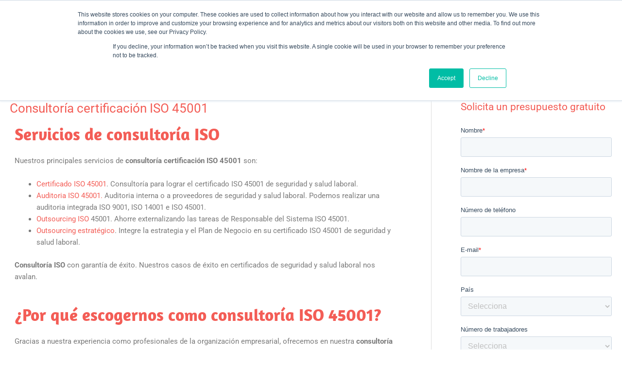

--- FILE ---
content_type: text/html; charset=UTF-8
request_url: https://emasconsultores.es/es/consultoria-certificacion-iso-45001/
body_size: 46638
content:
<!DOCTYPE html>
<html lang="es-ES">
<head>
<meta charset="UTF-8">
<meta name="viewport" content="width=device-width, initial-scale=1">
	<link rel="profile" href="https://gmpg.org/xfn/11"> 
	<meta name='robots' content='index, follow, max-image-preview:large, max-snippet:-1, max-video-preview:-1' />
<link rel="alternate" href="https://emasconsultores.es/ca/consultoria-certificacio-iso-45001/" hreflang="ca" />
<link rel="alternate" href="https://emasconsultores.es/es/consultoria-certificacion-iso-45001/" hreflang="es" />

<!-- Google Tag Manager for WordPress by gtm4wp.com -->
<script data-cfasync="false" data-pagespeed-no-defer>
	var gtm4wp_datalayer_name = "dataLayer";
	var dataLayer = dataLayer || [];
</script>
<!-- End Google Tag Manager for WordPress by gtm4wp.com -->
	<!-- This site is optimized with the Yoast SEO plugin v26.8 - https://yoast.com/product/yoast-seo-wordpress/ -->
	<title>Consultoría certificación ISO 45001 - Emas Consultors</title>
	<meta name="description" content="Consultoría certificación ISO 45001 de Seguridad y Salud Laboral: Certifición ISO 45001, Auditoria ISO 45001, Outsourcing y Formación" />
	<link rel="canonical" href="https://emasconsultores.es/es/consultoria-certificacion-iso-45001/" />
	<meta property="og:locale" content="es_ES" />
	<meta property="og:locale:alternate" content="ca_ES" />
	<meta property="og:type" content="article" />
	<meta property="og:title" content="Consultoría certificación ISO 45001 - Emas Consultors" />
	<meta property="og:description" content="Consultoría certificación ISO 45001 de Seguridad y Salud Laboral: Certifición ISO 45001, Auditoria ISO 45001, Outsourcing y Formación" />
	<meta property="og:url" content="https://emasconsultores.es/es/consultoria-certificacion-iso-45001/" />
	<meta property="og:site_name" content="Emas Consultors" />
	<meta property="article:publisher" content="https://www.facebook.com/emasconsultors" />
	<meta property="article:modified_time" content="2025-10-18T18:18:37+00:00" />
	<meta property="og:image" content="https://emasconsultores.es/wp-content/uploads/2017/03/consultoria-iso-45001.jpg" />
	<meta property="og:image:width" content="1067" />
	<meta property="og:image:height" content="463" />
	<meta property="og:image:type" content="image/jpeg" />
	<meta name="twitter:card" content="summary_large_image" />
	<meta name="twitter:label1" content="Tiempo de lectura" />
	<meta name="twitter:data1" content="2 minutos" />
	<script type="application/ld+json" class="yoast-schema-graph">{"@context":"https://schema.org","@graph":[{"@type":"WebPage","@id":"https://emasconsultores.es/es/consultoria-certificacion-iso-45001/","url":"https://emasconsultores.es/es/consultoria-certificacion-iso-45001/","name":"Consultoría certificación ISO 45001 - Emas Consultors","isPartOf":{"@id":"https://emasconsultores.es/es/consultoria-auditoria/#website"},"primaryImageOfPage":{"@id":"https://emasconsultores.es/es/consultoria-certificacion-iso-45001/#primaryimage"},"image":{"@id":"https://emasconsultores.es/es/consultoria-certificacion-iso-45001/#primaryimage"},"thumbnailUrl":"https://emasconsultores.es/wp-content/uploads/2017/03/consultoria-iso-45001.jpg","datePublished":"2017-03-24T10:25:22+00:00","dateModified":"2025-10-18T18:18:37+00:00","description":"Consultoría certificación ISO 45001 de Seguridad y Salud Laboral: Certifición ISO 45001, Auditoria ISO 45001, Outsourcing y Formación","breadcrumb":{"@id":"https://emasconsultores.es/es/consultoria-certificacion-iso-45001/#breadcrumb"},"inLanguage":"es","potentialAction":[{"@type":"ReadAction","target":["https://emasconsultores.es/es/consultoria-certificacion-iso-45001/"]}]},{"@type":"ImageObject","inLanguage":"es","@id":"https://emasconsultores.es/es/consultoria-certificacion-iso-45001/#primaryimage","url":"https://emasconsultores.es/wp-content/uploads/2017/03/consultoria-iso-45001.jpg","contentUrl":"https://emasconsultores.es/wp-content/uploads/2017/03/consultoria-iso-45001.jpg","width":1067,"height":463,"caption":"Consultoria certificació ISO 45001"},{"@type":"BreadcrumbList","@id":"https://emasconsultores.es/es/consultoria-certificacion-iso-45001/#breadcrumb","itemListElement":[{"@type":"ListItem","position":1,"name":"Portada","item":"https://emasconsultores.es/es/consultoria-auditoria/"},{"@type":"ListItem","position":2,"name":"Consultoría certificación ISO 45001"}]},{"@type":"WebSite","@id":"https://emasconsultores.es/es/consultoria-auditoria/#website","url":"https://emasconsultores.es/es/consultoria-auditoria/","name":"EmasConsultors","description":"Consultoría ISO (ISO 9001, ISO 14001, ISO 45001 y otras normas) , consultoría estratégia y consultoría OEA.","publisher":{"@id":"https://emasconsultores.es/es/consultoria-auditoria/#organization"},"potentialAction":[{"@type":"SearchAction","target":{"@type":"EntryPoint","urlTemplate":"https://emasconsultores.es/es/consultoria-auditoria/?s={search_term_string}"},"query-input":{"@type":"PropertyValueSpecification","valueRequired":true,"valueName":"search_term_string"}}],"inLanguage":"es"},{"@type":"Organization","@id":"https://emasconsultores.es/es/consultoria-auditoria/#organization","name":"EmasConsultors","url":"https://emasconsultores.es/es/consultoria-auditoria/","logo":{"@type":"ImageObject","inLanguage":"es","@id":"https://emasconsultores.es/es/consultoria-auditoria/#/schema/logo/image/","url":"https://emasconsultores.es/wp-content/uploads/2016/11/logo-emasconsultors.jpg","contentUrl":"https://emasconsultores.es/wp-content/uploads/2016/11/logo-emasconsultors.jpg","width":418,"height":60,"caption":"EmasConsultors"},"image":{"@id":"https://emasconsultores.es/es/consultoria-auditoria/#/schema/logo/image/"},"sameAs":["https://www.facebook.com/emasconsultors","https://www.linkedin.com/company/consultors-demas-sl","https://www.youtube.com/channel/UCZTTFSZuufKPfnD891Ej_pw"]}]}</script>
	<!-- / Yoast SEO plugin. -->


<link rel='dns-prefetch' href='//js.hs-scripts.com' />
<link rel='dns-prefetch' href='//www.googletagmanager.com' />
<link rel="alternate" type="application/rss+xml" title="Emas Consultors &raquo; Feed" href="https://emasconsultores.es/es/feed/" />
<link rel="alternate" type="application/rss+xml" title="Emas Consultors &raquo; Feed de los comentarios" href="https://emasconsultores.es/es/comments/feed/" />
<link rel="alternate" title="oEmbed (JSON)" type="application/json+oembed" href="https://emasconsultores.es/wp-json/oembed/1.0/embed?url=https%3A%2F%2Femasconsultores.es%2Fes%2Fconsultoria-certificacion-iso-45001%2F&#038;lang=es" />
<link rel="alternate" title="oEmbed (XML)" type="text/xml+oembed" href="https://emasconsultores.es/wp-json/oembed/1.0/embed?url=https%3A%2F%2Femasconsultores.es%2Fes%2Fconsultoria-certificacion-iso-45001%2F&#038;format=xml&#038;lang=es" />
		<!-- This site uses the Google Analytics by MonsterInsights plugin v9.11.1 - Using Analytics tracking - https://www.monsterinsights.com/ -->
							<script src="//www.googletagmanager.com/gtag/js?id=G-M0JH9NXHQ6"  data-cfasync="false" data-wpfc-render="false" async></script>
			<script data-cfasync="false" data-wpfc-render="false">
				var mi_version = '9.11.1';
				var mi_track_user = true;
				var mi_no_track_reason = '';
								var MonsterInsightsDefaultLocations = {"page_location":"https:\/\/emasconsultores.es\/es\/consultoria-certificacion-iso-45001\/"};
								if ( typeof MonsterInsightsPrivacyGuardFilter === 'function' ) {
					var MonsterInsightsLocations = (typeof MonsterInsightsExcludeQuery === 'object') ? MonsterInsightsPrivacyGuardFilter( MonsterInsightsExcludeQuery ) : MonsterInsightsPrivacyGuardFilter( MonsterInsightsDefaultLocations );
				} else {
					var MonsterInsightsLocations = (typeof MonsterInsightsExcludeQuery === 'object') ? MonsterInsightsExcludeQuery : MonsterInsightsDefaultLocations;
				}

								var disableStrs = [
										'ga-disable-G-M0JH9NXHQ6',
									];

				/* Function to detect opted out users */
				function __gtagTrackerIsOptedOut() {
					for (var index = 0; index < disableStrs.length; index++) {
						if (document.cookie.indexOf(disableStrs[index] + '=true') > -1) {
							return true;
						}
					}

					return false;
				}

				/* Disable tracking if the opt-out cookie exists. */
				if (__gtagTrackerIsOptedOut()) {
					for (var index = 0; index < disableStrs.length; index++) {
						window[disableStrs[index]] = true;
					}
				}

				/* Opt-out function */
				function __gtagTrackerOptout() {
					for (var index = 0; index < disableStrs.length; index++) {
						document.cookie = disableStrs[index] + '=true; expires=Thu, 31 Dec 2099 23:59:59 UTC; path=/';
						window[disableStrs[index]] = true;
					}
				}

				if ('undefined' === typeof gaOptout) {
					function gaOptout() {
						__gtagTrackerOptout();
					}
				}
								window.dataLayer = window.dataLayer || [];

				window.MonsterInsightsDualTracker = {
					helpers: {},
					trackers: {},
				};
				if (mi_track_user) {
					function __gtagDataLayer() {
						dataLayer.push(arguments);
					}

					function __gtagTracker(type, name, parameters) {
						if (!parameters) {
							parameters = {};
						}

						if (parameters.send_to) {
							__gtagDataLayer.apply(null, arguments);
							return;
						}

						if (type === 'event') {
														parameters.send_to = monsterinsights_frontend.v4_id;
							var hookName = name;
							if (typeof parameters['event_category'] !== 'undefined') {
								hookName = parameters['event_category'] + ':' + name;
							}

							if (typeof MonsterInsightsDualTracker.trackers[hookName] !== 'undefined') {
								MonsterInsightsDualTracker.trackers[hookName](parameters);
							} else {
								__gtagDataLayer('event', name, parameters);
							}
							
						} else {
							__gtagDataLayer.apply(null, arguments);
						}
					}

					__gtagTracker('js', new Date());
					__gtagTracker('set', {
						'developer_id.dZGIzZG': true,
											});
					if ( MonsterInsightsLocations.page_location ) {
						__gtagTracker('set', MonsterInsightsLocations);
					}
										__gtagTracker('config', 'G-M0JH9NXHQ6', {"forceSSL":"true"} );
										window.gtag = __gtagTracker;										(function () {
						/* https://developers.google.com/analytics/devguides/collection/analyticsjs/ */
						/* ga and __gaTracker compatibility shim. */
						var noopfn = function () {
							return null;
						};
						var newtracker = function () {
							return new Tracker();
						};
						var Tracker = function () {
							return null;
						};
						var p = Tracker.prototype;
						p.get = noopfn;
						p.set = noopfn;
						p.send = function () {
							var args = Array.prototype.slice.call(arguments);
							args.unshift('send');
							__gaTracker.apply(null, args);
						};
						var __gaTracker = function () {
							var len = arguments.length;
							if (len === 0) {
								return;
							}
							var f = arguments[len - 1];
							if (typeof f !== 'object' || f === null || typeof f.hitCallback !== 'function') {
								if ('send' === arguments[0]) {
									var hitConverted, hitObject = false, action;
									if ('event' === arguments[1]) {
										if ('undefined' !== typeof arguments[3]) {
											hitObject = {
												'eventAction': arguments[3],
												'eventCategory': arguments[2],
												'eventLabel': arguments[4],
												'value': arguments[5] ? arguments[5] : 1,
											}
										}
									}
									if ('pageview' === arguments[1]) {
										if ('undefined' !== typeof arguments[2]) {
											hitObject = {
												'eventAction': 'page_view',
												'page_path': arguments[2],
											}
										}
									}
									if (typeof arguments[2] === 'object') {
										hitObject = arguments[2];
									}
									if (typeof arguments[5] === 'object') {
										Object.assign(hitObject, arguments[5]);
									}
									if ('undefined' !== typeof arguments[1].hitType) {
										hitObject = arguments[1];
										if ('pageview' === hitObject.hitType) {
											hitObject.eventAction = 'page_view';
										}
									}
									if (hitObject) {
										action = 'timing' === arguments[1].hitType ? 'timing_complete' : hitObject.eventAction;
										hitConverted = mapArgs(hitObject);
										__gtagTracker('event', action, hitConverted);
									}
								}
								return;
							}

							function mapArgs(args) {
								var arg, hit = {};
								var gaMap = {
									'eventCategory': 'event_category',
									'eventAction': 'event_action',
									'eventLabel': 'event_label',
									'eventValue': 'event_value',
									'nonInteraction': 'non_interaction',
									'timingCategory': 'event_category',
									'timingVar': 'name',
									'timingValue': 'value',
									'timingLabel': 'event_label',
									'page': 'page_path',
									'location': 'page_location',
									'title': 'page_title',
									'referrer' : 'page_referrer',
								};
								for (arg in args) {
																		if (!(!args.hasOwnProperty(arg) || !gaMap.hasOwnProperty(arg))) {
										hit[gaMap[arg]] = args[arg];
									} else {
										hit[arg] = args[arg];
									}
								}
								return hit;
							}

							try {
								f.hitCallback();
							} catch (ex) {
							}
						};
						__gaTracker.create = newtracker;
						__gaTracker.getByName = newtracker;
						__gaTracker.getAll = function () {
							return [];
						};
						__gaTracker.remove = noopfn;
						__gaTracker.loaded = true;
						window['__gaTracker'] = __gaTracker;
					})();
									} else {
										console.log("");
					(function () {
						function __gtagTracker() {
							return null;
						}

						window['__gtagTracker'] = __gtagTracker;
						window['gtag'] = __gtagTracker;
					})();
									}
			</script>
							<!-- / Google Analytics by MonsterInsights -->
		<style id='wp-img-auto-sizes-contain-inline-css'>
img:is([sizes=auto i],[sizes^="auto," i]){contain-intrinsic-size:3000px 1500px}
/*# sourceURL=wp-img-auto-sizes-contain-inline-css */
</style>

<link rel='stylesheet' id='astra-theme-css-css' href='https://emasconsultores.es/wp-content/themes/astra/assets/css/minified/frontend.min.css?ver=4.12.0' media='all' />
<style id='astra-theme-css-inline-css'>
.ast-no-sidebar .entry-content .alignfull {margin-left: calc( -50vw + 50%);margin-right: calc( -50vw + 50%);max-width: 100vw;width: 100vw;}.ast-no-sidebar .entry-content .alignwide {margin-left: calc(-41vw + 50%);margin-right: calc(-41vw + 50%);max-width: unset;width: unset;}.ast-no-sidebar .entry-content .alignfull .alignfull,.ast-no-sidebar .entry-content .alignfull .alignwide,.ast-no-sidebar .entry-content .alignwide .alignfull,.ast-no-sidebar .entry-content .alignwide .alignwide,.ast-no-sidebar .entry-content .wp-block-column .alignfull,.ast-no-sidebar .entry-content .wp-block-column .alignwide{width: 100%;margin-left: auto;margin-right: auto;}.wp-block-gallery,.blocks-gallery-grid {margin: 0;}.wp-block-separator {max-width: 100px;}.wp-block-separator.is-style-wide,.wp-block-separator.is-style-dots {max-width: none;}.entry-content .has-2-columns .wp-block-column:first-child {padding-right: 10px;}.entry-content .has-2-columns .wp-block-column:last-child {padding-left: 10px;}@media (max-width: 782px) {.entry-content .wp-block-columns .wp-block-column {flex-basis: 100%;}.entry-content .has-2-columns .wp-block-column:first-child {padding-right: 0;}.entry-content .has-2-columns .wp-block-column:last-child {padding-left: 0;}}body .entry-content .wp-block-latest-posts {margin-left: 0;}body .entry-content .wp-block-latest-posts li {list-style: none;}.ast-no-sidebar .ast-container .entry-content .wp-block-latest-posts {margin-left: 0;}.ast-header-break-point .entry-content .alignwide {margin-left: auto;margin-right: auto;}.entry-content .blocks-gallery-item img {margin-bottom: auto;}.wp-block-pullquote {border-top: 4px solid #555d66;border-bottom: 4px solid #555d66;color: #40464d;}:root{--ast-post-nav-space:0;--ast-container-default-xlg-padding:6.67em;--ast-container-default-lg-padding:5.67em;--ast-container-default-slg-padding:4.34em;--ast-container-default-md-padding:3.34em;--ast-container-default-sm-padding:6.67em;--ast-container-default-xs-padding:2.4em;--ast-container-default-xxs-padding:1.4em;--ast-code-block-background:#EEEEEE;--ast-comment-inputs-background:#FAFAFA;--ast-normal-container-width:1600px;--ast-narrow-container-width:750px;--ast-blog-title-font-weight:normal;--ast-blog-meta-weight:inherit;--ast-global-color-primary:var(--ast-global-color-5);--ast-global-color-secondary:var(--ast-global-color-4);--ast-global-color-alternate-background:var(--ast-global-color-7);--ast-global-color-subtle-background:var(--ast-global-color-6);--ast-bg-style-guide:var( --ast-global-color-secondary,--ast-global-color-5 );--ast-shadow-style-guide:0px 0px 4px 0 #00000057;--ast-global-dark-bg-style:#fff;--ast-global-dark-lfs:#fbfbfb;--ast-widget-bg-color:#fafafa;--ast-wc-container-head-bg-color:#fbfbfb;--ast-title-layout-bg:#eeeeee;--ast-search-border-color:#e7e7e7;--ast-lifter-hover-bg:#e6e6e6;--ast-gallery-block-color:#000;--srfm-color-input-label:var(--ast-global-color-2);}html{font-size:93.75%;}a,.page-title{color:#f35d56;}a:hover,a:focus{color:var(--ast-global-color-1);}body,button,input,select,textarea,.ast-button,.ast-custom-button{font-family:-apple-system,BlinkMacSystemFont,Segoe UI,Roboto,Oxygen-Sans,Ubuntu,Cantarell,Helvetica Neue,sans-serif;font-weight:inherit;font-size:15px;font-size:1rem;line-height:var(--ast-body-line-height,1.65em);}blockquote{color:var(--ast-global-color-3);}.ast-site-identity .site-title a{color:var(--ast-global-color-2);}.site-title{font-size:35px;font-size:2.3333333333333rem;display:none;}header .custom-logo-link img{max-width:284px;width:284px;}.astra-logo-svg{width:284px;}.site-header .site-description{font-size:15px;font-size:1rem;display:none;}.entry-title{font-size:26px;font-size:1.7333333333333rem;}.archive .ast-article-post .ast-article-inner,.blog .ast-article-post .ast-article-inner,.archive .ast-article-post .ast-article-inner:hover,.blog .ast-article-post .ast-article-inner:hover{overflow:hidden;}h1,.entry-content :where(h1){font-size:60px;font-size:4rem;line-height:1.4em;}h2,.entry-content :where(h2){font-size:32px;font-size:2.1333333333333rem;line-height:1.3em;}h3,.entry-content :where(h3){font-size:26px;font-size:1.7333333333333rem;line-height:1.3em;}h4,.entry-content :where(h4){font-size:24px;font-size:1.6rem;line-height:1.2em;}h5,.entry-content :where(h5){font-size:20px;font-size:1.3333333333333rem;line-height:1.2em;}h6,.entry-content :where(h6){font-size:16px;font-size:1.0666666666667rem;line-height:1.25em;}::selection{background-color:#f35d56;color:#000000;}body,h1,h2,h3,h4,h5,h6,.entry-title a,.entry-content :where(h1,h2,h3,h4,h5,h6){color:var(--ast-global-color-3);}.tagcloud a:hover,.tagcloud a:focus,.tagcloud a.current-item{color:#000000;border-color:#f35d56;background-color:#f35d56;}input:focus,input[type="text"]:focus,input[type="email"]:focus,input[type="url"]:focus,input[type="password"]:focus,input[type="reset"]:focus,input[type="search"]:focus,textarea:focus{border-color:#f35d56;}input[type="radio"]:checked,input[type=reset],input[type="checkbox"]:checked,input[type="checkbox"]:hover:checked,input[type="checkbox"]:focus:checked,input[type=range]::-webkit-slider-thumb{border-color:#f35d56;background-color:#f35d56;box-shadow:none;}.site-footer a:hover + .post-count,.site-footer a:focus + .post-count{background:#f35d56;border-color:#f35d56;}.single .nav-links .nav-previous,.single .nav-links .nav-next{color:#f35d56;}.entry-meta,.entry-meta *{line-height:1.45;color:#f35d56;}.entry-meta a:not(.ast-button):hover,.entry-meta a:not(.ast-button):hover *,.entry-meta a:not(.ast-button):focus,.entry-meta a:not(.ast-button):focus *,.page-links > .page-link,.page-links .page-link:hover,.post-navigation a:hover{color:var(--ast-global-color-1);}#cat option,.secondary .calendar_wrap thead a,.secondary .calendar_wrap thead a:visited{color:#f35d56;}.secondary .calendar_wrap #today,.ast-progress-val span{background:#f35d56;}.secondary a:hover + .post-count,.secondary a:focus + .post-count{background:#f35d56;border-color:#f35d56;}.calendar_wrap #today > a{color:#000000;}.page-links .page-link,.single .post-navigation a{color:#f35d56;}.ast-search-menu-icon .search-form button.search-submit{padding:0 4px;}.ast-search-menu-icon form.search-form{padding-right:0;}.ast-search-menu-icon.slide-search input.search-field{width:0;}.ast-header-search .ast-search-menu-icon.ast-dropdown-active .search-form,.ast-header-search .ast-search-menu-icon.ast-dropdown-active .search-field:focus{transition:all 0.2s;}.search-form input.search-field:focus{outline:none;}.widget-title,.widget .wp-block-heading{font-size:21px;font-size:1.4rem;color:var(--ast-global-color-3);}.single .ast-author-details .author-title{color:var(--ast-global-color-1);}#secondary,#secondary button,#secondary input,#secondary select,#secondary textarea{font-size:15px;font-size:1rem;}.ast-search-menu-icon.slide-search a:focus-visible:focus-visible,.astra-search-icon:focus-visible,#close:focus-visible,a:focus-visible,.ast-menu-toggle:focus-visible,.site .skip-link:focus-visible,.wp-block-loginout input:focus-visible,.wp-block-search.wp-block-search__button-inside .wp-block-search__inside-wrapper,.ast-header-navigation-arrow:focus-visible,.ast-orders-table__row .ast-orders-table__cell:focus-visible,a#ast-apply-coupon:focus-visible,#ast-apply-coupon:focus-visible,#close:focus-visible,.button.search-submit:focus-visible,#search_submit:focus,.normal-search:focus-visible,.ast-header-account-wrap:focus-visible,.astra-cart-drawer-close:focus,.ast-single-variation:focus,.ast-button:focus,.ast-builder-button-wrap:has(.ast-custom-button-link:focus),.ast-builder-button-wrap .ast-custom-button-link:focus{outline-style:dotted;outline-color:inherit;outline-width:thin;}input:focus,input[type="text"]:focus,input[type="email"]:focus,input[type="url"]:focus,input[type="password"]:focus,input[type="reset"]:focus,input[type="search"]:focus,input[type="number"]:focus,textarea:focus,.wp-block-search__input:focus,[data-section="section-header-mobile-trigger"] .ast-button-wrap .ast-mobile-menu-trigger-minimal:focus,.ast-mobile-popup-drawer.active .menu-toggle-close:focus,#ast-scroll-top:focus,#coupon_code:focus,#ast-coupon-code:focus{border-style:dotted;border-color:inherit;border-width:thin;}input{outline:none;}.ast-logo-title-inline .site-logo-img{padding-right:1em;}.site-logo-img img{ transition:all 0.2s linear;}body .ast-oembed-container *{position:absolute;top:0;width:100%;height:100%;left:0;}body .wp-block-embed-pocket-casts .ast-oembed-container *{position:unset;}.ast-single-post-featured-section + article {margin-top: 2em;}.site-content .ast-single-post-featured-section img {width: 100%;overflow: hidden;object-fit: cover;}.site > .ast-single-related-posts-container {margin-top: 0;}@media (min-width: 922px) {.ast-desktop .ast-container--narrow {max-width: var(--ast-narrow-container-width);margin: 0 auto;}}#secondary {margin: 4em 0 2.5em;word-break: break-word;line-height: 2;}#secondary li {margin-bottom: 0.25em;}#secondary li:last-child {margin-bottom: 0;}@media (max-width: 768px) {.js_active .ast-plain-container.ast-single-post #secondary {margin-top: 1.5em;}}.ast-separate-container.ast-two-container #secondary .widget {background-color: #fff;padding: 2em;margin-bottom: 2em;}@media (min-width: 993px) {.ast-left-sidebar #secondary {padding-right: 60px;}.ast-right-sidebar #secondary {padding-left: 60px;}}@media (max-width: 993px) {.ast-right-sidebar #secondary {padding-left: 30px;}.ast-left-sidebar #secondary {padding-right: 30px;}}@media (max-width:921.9px){#ast-desktop-header{display:none;}}@media (min-width:922px){#ast-mobile-header{display:none;}}.wp-block-buttons.aligncenter{justify-content:center;}@media (max-width:921px){.ast-theme-transparent-header #primary,.ast-theme-transparent-header #secondary{padding:0;}}@media (max-width:921px){.ast-plain-container.ast-no-sidebar #primary{padding:0;}}.ast-plain-container.ast-no-sidebar #primary{margin-top:0;margin-bottom:0;}@media (min-width:1200px){.wp-block-group .has-background{padding:20px;}}@media (min-width:1200px){.ast-plain-container.ast-right-sidebar .entry-content .wp-block-group.alignwide,.ast-plain-container.ast-left-sidebar .entry-content .wp-block-group.alignwide,.ast-plain-container.ast-right-sidebar .entry-content .wp-block-group.alignfull,.ast-plain-container.ast-left-sidebar .entry-content .wp-block-group.alignfull{padding-left:20px;padding-right:20px;}}@media (min-width:1200px){.wp-block-cover-image.alignwide .wp-block-cover__inner-container,.wp-block-cover.alignwide .wp-block-cover__inner-container,.wp-block-cover-image.alignfull .wp-block-cover__inner-container,.wp-block-cover.alignfull .wp-block-cover__inner-container{width:100%;}}.wp-block-columns{margin-bottom:unset;}.wp-block-image.size-full{margin:2rem 0;}.wp-block-separator.has-background{padding:0;}.wp-block-gallery{margin-bottom:1.6em;}.wp-block-group{padding-top:4em;padding-bottom:4em;}.wp-block-group__inner-container .wp-block-columns:last-child,.wp-block-group__inner-container :last-child,.wp-block-table table{margin-bottom:0;}.blocks-gallery-grid{width:100%;}.wp-block-navigation-link__content{padding:5px 0;}.wp-block-group .wp-block-group .has-text-align-center,.wp-block-group .wp-block-column .has-text-align-center{max-width:100%;}.has-text-align-center{margin:0 auto;}@media (min-width:1200px){.wp-block-cover__inner-container,.alignwide .wp-block-group__inner-container,.alignfull .wp-block-group__inner-container{max-width:1200px;margin:0 auto;}.wp-block-group.alignnone,.wp-block-group.aligncenter,.wp-block-group.alignleft,.wp-block-group.alignright,.wp-block-group.alignwide,.wp-block-columns.alignwide{margin:2rem 0 1rem 0;}}@media (max-width:1200px){.wp-block-group{padding:3em;}.wp-block-group .wp-block-group{padding:1.5em;}.wp-block-columns,.wp-block-column{margin:1rem 0;}}@media (min-width:921px){.wp-block-columns .wp-block-group{padding:2em;}}@media (max-width:544px){.wp-block-cover-image .wp-block-cover__inner-container,.wp-block-cover .wp-block-cover__inner-container{width:unset;}.wp-block-cover,.wp-block-cover-image{padding:2em 0;}.wp-block-group,.wp-block-cover{padding:2em;}.wp-block-media-text__media img,.wp-block-media-text__media video{width:unset;max-width:100%;}.wp-block-media-text.has-background .wp-block-media-text__content{padding:1em;}}.wp-block-image.aligncenter{margin-left:auto;margin-right:auto;}.wp-block-table.aligncenter{margin-left:auto;margin-right:auto;}@media (min-width:544px){.entry-content .wp-block-media-text.has-media-on-the-right .wp-block-media-text__content{padding:0 8% 0 0;}.entry-content .wp-block-media-text .wp-block-media-text__content{padding:0 0 0 8%;}.ast-plain-container .site-content .entry-content .has-custom-content-position.is-position-bottom-left > *,.ast-plain-container .site-content .entry-content .has-custom-content-position.is-position-bottom-right > *,.ast-plain-container .site-content .entry-content .has-custom-content-position.is-position-top-left > *,.ast-plain-container .site-content .entry-content .has-custom-content-position.is-position-top-right > *,.ast-plain-container .site-content .entry-content .has-custom-content-position.is-position-center-right > *,.ast-plain-container .site-content .entry-content .has-custom-content-position.is-position-center-left > *{margin:0;}}@media (max-width:544px){.entry-content .wp-block-media-text .wp-block-media-text__content{padding:8% 0;}.wp-block-media-text .wp-block-media-text__media img{width:auto;max-width:100%;}}.wp-block-buttons .wp-block-button.is-style-outline .wp-block-button__link.wp-element-button,.ast-outline-button,.wp-block-uagb-buttons-child .uagb-buttons-repeater.ast-outline-button{border-top-width:2px;border-right-width:2px;border-bottom-width:2px;border-left-width:2px;font-family:inherit;font-weight:inherit;line-height:1em;}.wp-block-button .wp-block-button__link.wp-element-button.is-style-outline:not(.has-background),.wp-block-button.is-style-outline>.wp-block-button__link.wp-element-button:not(.has-background),.ast-outline-button{background-color:transparent;}.entry-content[data-ast-blocks-layout] > figure{margin-bottom:1em;}.elementor-widget-container .elementor-loop-container .e-loop-item[data-elementor-type="loop-item"]{width:100%;}@media (max-width:921px){.ast-left-sidebar #content > .ast-container{display:flex;flex-direction:column-reverse;width:100%;}.ast-separate-container .ast-article-post,.ast-separate-container .ast-article-single{padding:1.5em 2.14em;}.ast-author-box img.avatar{margin:20px 0 0 0;}}@media (max-width:921px){#secondary.secondary{padding-top:0;}.ast-separate-container.ast-right-sidebar #secondary{padding-left:1em;padding-right:1em;}.ast-separate-container.ast-two-container #secondary{padding-left:0;padding-right:0;}.ast-page-builder-template .entry-header #secondary,.ast-page-builder-template #secondary{margin-top:1.5em;}}@media (max-width:921px){.ast-right-sidebar #primary{padding-right:0;}.ast-page-builder-template.ast-left-sidebar #secondary,.ast-page-builder-template.ast-right-sidebar #secondary{padding-right:20px;padding-left:20px;}.ast-right-sidebar #secondary,.ast-left-sidebar #primary{padding-left:0;}.ast-left-sidebar #secondary{padding-right:0;}}@media (min-width:922px){.ast-separate-container.ast-right-sidebar #primary,.ast-separate-container.ast-left-sidebar #primary{border:0;}.search-no-results.ast-separate-container #primary{margin-bottom:4em;}}@media (min-width:922px){.ast-right-sidebar #primary{border-right:1px solid var(--ast-border-color);}.ast-left-sidebar #primary{border-left:1px solid var(--ast-border-color);}.ast-right-sidebar #secondary{border-left:1px solid var(--ast-border-color);margin-left:-1px;}.ast-left-sidebar #secondary{border-right:1px solid var(--ast-border-color);margin-right:-1px;}.ast-separate-container.ast-two-container.ast-right-sidebar #secondary{padding-left:30px;padding-right:0;}.ast-separate-container.ast-two-container.ast-left-sidebar #secondary{padding-right:30px;padding-left:0;}.ast-separate-container.ast-right-sidebar #secondary,.ast-separate-container.ast-left-sidebar #secondary{border:0;margin-left:auto;margin-right:auto;}.ast-separate-container.ast-two-container #secondary .widget:last-child{margin-bottom:0;}}.wp-block-button .wp-block-button__link{color:#000000;}.wp-block-button .wp-block-button__link:hover,.wp-block-button .wp-block-button__link:focus{color:#ffffff;background-color:var(--ast-global-color-1);border-color:var(--ast-global-color-1);}.elementor-widget-heading h1.elementor-heading-title{line-height:1.4em;}.elementor-widget-heading h2.elementor-heading-title{line-height:1.3em;}.elementor-widget-heading h3.elementor-heading-title{line-height:1.3em;}.elementor-widget-heading h4.elementor-heading-title{line-height:1.2em;}.elementor-widget-heading h5.elementor-heading-title{line-height:1.2em;}.elementor-widget-heading h6.elementor-heading-title{line-height:1.25em;}.wp-block-button .wp-block-button__link{border-top-width:0;border-right-width:0;border-left-width:0;border-bottom-width:0;border-color:#f35d56;background-color:#f35d56;color:#000000;font-family:inherit;font-weight:inherit;line-height:1em;padding-top:10px;padding-right:40px;padding-bottom:10px;padding-left:40px;}.menu-toggle,button,.ast-button,.ast-custom-button,.button,input#submit,input[type="button"],input[type="submit"],input[type="reset"]{border-style:solid;border-top-width:0;border-right-width:0;border-left-width:0;border-bottom-width:0;color:#000000;border-color:#f35d56;background-color:#f35d56;padding-top:10px;padding-right:40px;padding-bottom:10px;padding-left:40px;font-family:inherit;font-weight:inherit;line-height:1em;}button:focus,.menu-toggle:hover,button:hover,.ast-button:hover,.ast-custom-button:hover .button:hover,.ast-custom-button:hover ,input[type=reset]:hover,input[type=reset]:focus,input#submit:hover,input#submit:focus,input[type="button"]:hover,input[type="button"]:focus,input[type="submit"]:hover,input[type="submit"]:focus{color:#ffffff;background-color:var(--ast-global-color-1);border-color:var(--ast-global-color-1);}@media (max-width:921px){.ast-mobile-header-stack .main-header-bar .ast-search-menu-icon{display:inline-block;}.ast-header-break-point.ast-header-custom-item-outside .ast-mobile-header-stack .main-header-bar .ast-search-icon{margin:0;}.ast-comment-avatar-wrap img{max-width:2.5em;}.ast-comment-meta{padding:0 1.8888em 1.3333em;}.ast-separate-container .ast-comment-list li.depth-1{padding:1.5em 2.14em;}.ast-separate-container .comment-respond{padding:2em 2.14em;}}@media (min-width:544px){.ast-container{max-width:100%;}}@media (max-width:544px){.ast-separate-container .ast-article-post,.ast-separate-container .ast-article-single,.ast-separate-container .comments-title,.ast-separate-container .ast-archive-description{padding:1.5em 1em;}.ast-separate-container #content .ast-container{padding-left:0.54em;padding-right:0.54em;}.ast-separate-container .ast-comment-list .bypostauthor{padding:.5em;}.ast-search-menu-icon.ast-dropdown-active .search-field{width:170px;}.ast-separate-container #secondary{padding-top:0;}.ast-separate-container.ast-two-container #secondary .widget{margin-bottom:1.5em;padding-left:1em;padding-right:1em;}} #ast-mobile-header .ast-site-header-cart-li a{pointer-events:none;}.ast-no-sidebar.ast-separate-container .entry-content .alignfull {margin-left: -6.67em;margin-right: -6.67em;width: auto;}@media (max-width: 1200px) {.ast-no-sidebar.ast-separate-container .entry-content .alignfull {margin-left: -2.4em;margin-right: -2.4em;}}@media (max-width: 768px) {.ast-no-sidebar.ast-separate-container .entry-content .alignfull {margin-left: -2.14em;margin-right: -2.14em;}}@media (max-width: 544px) {.ast-no-sidebar.ast-separate-container .entry-content .alignfull {margin-left: -1em;margin-right: -1em;}}.ast-no-sidebar.ast-separate-container .entry-content .alignwide {margin-left: -20px;margin-right: -20px;}.ast-no-sidebar.ast-separate-container .entry-content .wp-block-column .alignfull,.ast-no-sidebar.ast-separate-container .entry-content .wp-block-column .alignwide {margin-left: auto;margin-right: auto;width: 100%;}@media (max-width:921px){.site-title{display:none;}.site-header .site-description{display:none;}h1,.entry-content :where(h1){font-size:30px;}h2,.entry-content :where(h2){font-size:25px;}h3,.entry-content :where(h3){font-size:20px;}.astra-logo-svg{width:120px;}header .custom-logo-link img,.ast-header-break-point .site-logo-img .custom-mobile-logo-link img{max-width:120px;width:120px;}}@media (max-width:544px){.site-title{display:none;}.site-header .site-description{display:none;}h1,.entry-content :where(h1){font-size:30px;}h2,.entry-content :where(h2){font-size:25px;}h3,.entry-content :where(h3){font-size:20px;}header .custom-logo-link img,.ast-header-break-point .site-branding img,.ast-header-break-point .custom-logo-link img{max-width:100px;width:100px;}.astra-logo-svg{width:100px;}.ast-header-break-point .site-logo-img .custom-mobile-logo-link img{max-width:100px;}}@media (max-width:921px){html{font-size:85.5%;}}@media (max-width:544px){html{font-size:85.5%;}}@media (min-width:922px){.ast-container{max-width:1640px;}}@font-face {font-family: "Astra";src: url(https://emasconsultores.es/wp-content/themes/astra/assets/fonts/astra.woff) format("woff"),url(https://emasconsultores.es/wp-content/themes/astra/assets/fonts/astra.ttf) format("truetype"),url(https://emasconsultores.es/wp-content/themes/astra/assets/fonts/astra.svg#astra) format("svg");font-weight: normal;font-style: normal;font-display: fallback;}@media (min-width:922px){.main-header-menu .sub-menu .menu-item.ast-left-align-sub-menu:hover > .sub-menu,.main-header-menu .sub-menu .menu-item.ast-left-align-sub-menu.focus > .sub-menu{margin-left:-0px;}}.site .comments-area{padding-bottom:3em;}.footer-widget-area[data-section^="section-fb-html-"] .ast-builder-html-element{text-align:center;}.astra-icon-down_arrow::after {content: "\e900";font-family: Astra;}.astra-icon-close::after {content: "\e5cd";font-family: Astra;}.astra-icon-drag_handle::after {content: "\e25d";font-family: Astra;}.astra-icon-format_align_justify::after {content: "\e235";font-family: Astra;}.astra-icon-menu::after {content: "\e5d2";font-family: Astra;}.astra-icon-reorder::after {content: "\e8fe";font-family: Astra;}.astra-icon-search::after {content: "\e8b6";font-family: Astra;}.astra-icon-zoom_in::after {content: "\e56b";font-family: Astra;}.astra-icon-check-circle::after {content: "\e901";font-family: Astra;}.astra-icon-shopping-cart::after {content: "\f07a";font-family: Astra;}.astra-icon-shopping-bag::after {content: "\f290";font-family: Astra;}.astra-icon-shopping-basket::after {content: "\f291";font-family: Astra;}.astra-icon-circle-o::after {content: "\e903";font-family: Astra;}.astra-icon-certificate::after {content: "\e902";font-family: Astra;}blockquote {padding: 1.2em;}:root .has-ast-global-color-0-color{color:var(--ast-global-color-0);}:root .has-ast-global-color-0-background-color{background-color:var(--ast-global-color-0);}:root .wp-block-button .has-ast-global-color-0-color{color:var(--ast-global-color-0);}:root .wp-block-button .has-ast-global-color-0-background-color{background-color:var(--ast-global-color-0);}:root .has-ast-global-color-1-color{color:var(--ast-global-color-1);}:root .has-ast-global-color-1-background-color{background-color:var(--ast-global-color-1);}:root .wp-block-button .has-ast-global-color-1-color{color:var(--ast-global-color-1);}:root .wp-block-button .has-ast-global-color-1-background-color{background-color:var(--ast-global-color-1);}:root .has-ast-global-color-2-color{color:var(--ast-global-color-2);}:root .has-ast-global-color-2-background-color{background-color:var(--ast-global-color-2);}:root .wp-block-button .has-ast-global-color-2-color{color:var(--ast-global-color-2);}:root .wp-block-button .has-ast-global-color-2-background-color{background-color:var(--ast-global-color-2);}:root .has-ast-global-color-3-color{color:var(--ast-global-color-3);}:root .has-ast-global-color-3-background-color{background-color:var(--ast-global-color-3);}:root .wp-block-button .has-ast-global-color-3-color{color:var(--ast-global-color-3);}:root .wp-block-button .has-ast-global-color-3-background-color{background-color:var(--ast-global-color-3);}:root .has-ast-global-color-4-color{color:var(--ast-global-color-4);}:root .has-ast-global-color-4-background-color{background-color:var(--ast-global-color-4);}:root .wp-block-button .has-ast-global-color-4-color{color:var(--ast-global-color-4);}:root .wp-block-button .has-ast-global-color-4-background-color{background-color:var(--ast-global-color-4);}:root .has-ast-global-color-5-color{color:var(--ast-global-color-5);}:root .has-ast-global-color-5-background-color{background-color:var(--ast-global-color-5);}:root .wp-block-button .has-ast-global-color-5-color{color:var(--ast-global-color-5);}:root .wp-block-button .has-ast-global-color-5-background-color{background-color:var(--ast-global-color-5);}:root .has-ast-global-color-6-color{color:var(--ast-global-color-6);}:root .has-ast-global-color-6-background-color{background-color:var(--ast-global-color-6);}:root .wp-block-button .has-ast-global-color-6-color{color:var(--ast-global-color-6);}:root .wp-block-button .has-ast-global-color-6-background-color{background-color:var(--ast-global-color-6);}:root .has-ast-global-color-7-color{color:var(--ast-global-color-7);}:root .has-ast-global-color-7-background-color{background-color:var(--ast-global-color-7);}:root .wp-block-button .has-ast-global-color-7-color{color:var(--ast-global-color-7);}:root .wp-block-button .has-ast-global-color-7-background-color{background-color:var(--ast-global-color-7);}:root .has-ast-global-color-8-color{color:var(--ast-global-color-8);}:root .has-ast-global-color-8-background-color{background-color:var(--ast-global-color-8);}:root .wp-block-button .has-ast-global-color-8-color{color:var(--ast-global-color-8);}:root .wp-block-button .has-ast-global-color-8-background-color{background-color:var(--ast-global-color-8);}:root{--ast-global-color-0:#0170B9;--ast-global-color-1:#3a3a3a;--ast-global-color-2:#3a3a3a;--ast-global-color-3:#4B4F58;--ast-global-color-4:#F5F5F5;--ast-global-color-5:#FFFFFF;--ast-global-color-6:#E5E5E5;--ast-global-color-7:#424242;--ast-global-color-8:#000000;}:root {--ast-border-color : #dddddd;}.ast-single-entry-banner {-js-display: flex;display: flex;flex-direction: column;justify-content: center;text-align: center;position: relative;background: var(--ast-title-layout-bg);}.ast-single-entry-banner[data-banner-layout="layout-1"] {max-width: 1600px;background: inherit;padding: 20px 0;}.ast-single-entry-banner[data-banner-width-type="custom"] {margin: 0 auto;width: 100%;}.ast-single-entry-banner + .site-content .entry-header {margin-bottom: 0;}.site .ast-author-avatar {--ast-author-avatar-size: ;}a.ast-underline-text {text-decoration: underline;}.ast-container > .ast-terms-link {position: relative;display: block;}a.ast-button.ast-badge-tax {padding: 4px 8px;border-radius: 3px;font-size: inherit;}header.entry-header{text-align:left;}header.entry-header > *:not(:last-child){margin-bottom:10px;}@media (max-width:921px){header.entry-header{text-align:left;}}@media (max-width:544px){header.entry-header{text-align:left;}}.ast-archive-entry-banner {-js-display: flex;display: flex;flex-direction: column;justify-content: center;text-align: center;position: relative;background: var(--ast-title-layout-bg);}.ast-archive-entry-banner[data-banner-width-type="custom"] {margin: 0 auto;width: 100%;}.ast-archive-entry-banner[data-banner-layout="layout-1"] {background: inherit;padding: 20px 0;text-align: left;}body.archive .ast-archive-description{max-width:1600px;width:100%;text-align:left;padding-top:3em;padding-right:3em;padding-bottom:3em;padding-left:3em;}body.archive .ast-archive-description .ast-archive-title,body.archive .ast-archive-description .ast-archive-title *{font-size:40px;font-size:2.6666666666667rem;text-transform:capitalize;}body.archive .ast-archive-description > *:not(:last-child){margin-bottom:10px;}@media (max-width:921px){body.archive .ast-archive-description{text-align:left;}}@media (max-width:544px){body.archive .ast-archive-description{text-align:left;}}.ast-breadcrumbs .trail-browse,.ast-breadcrumbs .trail-items,.ast-breadcrumbs .trail-items li{display:inline-block;margin:0;padding:0;border:none;background:inherit;text-indent:0;text-decoration:none;}.ast-breadcrumbs .trail-browse{font-size:inherit;font-style:inherit;font-weight:inherit;color:inherit;}.ast-breadcrumbs .trail-items{list-style:none;}.trail-items li::after{padding:0 0.3em;content:"\00bb";}.trail-items li:last-of-type::after{display:none;}h1,h2,h3,h4,h5,h6,.entry-content :where(h1,h2,h3,h4,h5,h6){color:var(--ast-global-color-2);}@media (max-width:921px){.ast-builder-grid-row-container.ast-builder-grid-row-tablet-3-firstrow .ast-builder-grid-row > *:first-child,.ast-builder-grid-row-container.ast-builder-grid-row-tablet-3-lastrow .ast-builder-grid-row > *:last-child{grid-column:1 / -1;}}@media (max-width:544px){.ast-builder-grid-row-container.ast-builder-grid-row-mobile-3-firstrow .ast-builder-grid-row > *:first-child,.ast-builder-grid-row-container.ast-builder-grid-row-mobile-3-lastrow .ast-builder-grid-row > *:last-child{grid-column:1 / -1;}}.ast-builder-layout-element[data-section="title_tagline"]{display:flex;}@media (max-width:921px){.ast-header-break-point .ast-builder-layout-element[data-section="title_tagline"]{display:flex;}}@media (max-width:544px){.ast-header-break-point .ast-builder-layout-element[data-section="title_tagline"]{display:flex;}}[data-section*="section-hb-button-"] .menu-link{display:none;}.ast-header-button-1[data-section*="section-hb-button-"] .ast-builder-button-wrap .ast-custom-button{font-size:16px;font-size:1.0666666666667rem;}.ast-header-button-1 .ast-custom-button{color:#000000;background:rgba(187,20,11,0.06);border-color:#c71910;border-top-width:2px;border-bottom-width:2px;border-left-width:2px;border-right-width:2px;}.ast-header-button-1 .ast-custom-button:hover{color:#ffffff;background:rgba(191,22,13,0.67);}.ast-header-button-1[data-section*="section-hb-button-"] .ast-builder-button-wrap .ast-custom-button{padding-top:13px;padding-bottom:13px;padding-left:13px;padding-right:13px;}.ast-header-button-1[data-section="section-hb-button-1"]{display:flex;}@media (max-width:921px){.ast-header-break-point .ast-header-button-1[data-section="section-hb-button-1"]{display:flex;}}@media (max-width:544px){.ast-header-break-point .ast-header-button-1[data-section="section-hb-button-1"]{display:flex;}}.ast-builder-menu-1{font-family:inherit;font-weight:inherit;}.ast-builder-menu-1 .menu-item > .menu-link{color:#000000;}.ast-builder-menu-1 .menu-item > .ast-menu-toggle{color:#000000;}.ast-builder-menu-1 .menu-item:hover > .menu-link,.ast-builder-menu-1 .inline-on-mobile .menu-item:hover > .ast-menu-toggle{color:#ab0d0d;}.ast-builder-menu-1 .menu-item:hover > .ast-menu-toggle{color:#ab0d0d;}.ast-builder-menu-1 .sub-menu,.ast-builder-menu-1 .inline-on-mobile .sub-menu{border-top-width:2px;border-bottom-width:0px;border-right-width:0px;border-left-width:0px;border-color:#f35d56;border-style:solid;}.ast-builder-menu-1 .sub-menu .sub-menu{top:-2px;}.ast-builder-menu-1 .main-header-menu > .menu-item > .sub-menu,.ast-builder-menu-1 .main-header-menu > .menu-item > .astra-full-megamenu-wrapper{margin-top:0px;}.ast-desktop .ast-builder-menu-1 .main-header-menu > .menu-item > .sub-menu:before,.ast-desktop .ast-builder-menu-1 .main-header-menu > .menu-item > .astra-full-megamenu-wrapper:before{height:calc( 0px + 2px + 5px );}.ast-desktop .ast-builder-menu-1 .menu-item .sub-menu .menu-link{border-style:none;}@media (max-width:921px){.ast-header-break-point .ast-builder-menu-1 .menu-item.menu-item-has-children > .ast-menu-toggle{top:0;}.ast-builder-menu-1 .inline-on-mobile .menu-item.menu-item-has-children > .ast-menu-toggle{right:-15px;}.ast-builder-menu-1 .menu-item-has-children > .menu-link:after{content:unset;}.ast-builder-menu-1 .main-header-menu > .menu-item > .sub-menu,.ast-builder-menu-1 .main-header-menu > .menu-item > .astra-full-megamenu-wrapper{margin-top:0;}}@media (max-width:544px){.ast-header-break-point .ast-builder-menu-1 .menu-item.menu-item-has-children > .ast-menu-toggle{top:0;}.ast-builder-menu-1 .main-header-menu > .menu-item > .sub-menu,.ast-builder-menu-1 .main-header-menu > .menu-item > .astra-full-megamenu-wrapper{margin-top:0;}}.ast-builder-menu-1{display:flex;}@media (max-width:921px){.ast-header-break-point .ast-builder-menu-1{display:flex;}}@media (max-width:544px){.ast-header-break-point .ast-builder-menu-1{display:flex;}}.main-header-bar .main-header-bar-navigation .ast-search-icon {display: block;z-index: 4;position: relative;}.ast-search-icon .ast-icon {z-index: 4;}.ast-search-icon {z-index: 4;position: relative;line-height: normal;}.main-header-bar .ast-search-menu-icon .search-form {background-color: #ffffff;}.ast-search-menu-icon.ast-dropdown-active.slide-search .search-form {visibility: visible;opacity: 1;}.ast-search-menu-icon .search-form {border: 1px solid var(--ast-search-border-color);line-height: normal;padding: 0 3em 0 0;border-radius: 2px;display: inline-block;-webkit-backface-visibility: hidden;backface-visibility: hidden;position: relative;color: inherit;background-color: #fff;}.ast-search-menu-icon .astra-search-icon {-js-display: flex;display: flex;line-height: normal;}.ast-search-menu-icon .astra-search-icon:focus {outline: none;}.ast-search-menu-icon .search-field {border: none;background-color: transparent;transition: all .3s;border-radius: inherit;color: inherit;font-size: inherit;width: 0;color: #757575;}.ast-search-menu-icon .search-submit {display: none;background: none;border: none;font-size: 1.3em;color: #757575;}.ast-search-menu-icon.ast-dropdown-active {visibility: visible;opacity: 1;position: relative;}.ast-search-menu-icon.ast-dropdown-active .search-field,.ast-dropdown-active.ast-search-menu-icon.slide-search input.search-field {width: 235px;}.ast-header-search .ast-search-menu-icon.slide-search .search-form,.ast-header-search .ast-search-menu-icon.ast-inline-search .search-form {-js-display: flex;display: flex;align-items: center;}.ast-search-menu-icon.ast-inline-search .search-field {width : 100%;padding : 0.60em;padding-right : 5.5em;transition: all 0.2s;}.site-header-section-left .ast-search-menu-icon.slide-search .search-form {padding-left: 2em;padding-right: unset;left: -1em;right: unset;}.site-header-section-left .ast-search-menu-icon.slide-search .search-form .search-field {margin-right: unset;}.ast-search-menu-icon.slide-search .search-form {-webkit-backface-visibility: visible;backface-visibility: visible;visibility: hidden;opacity: 0;transition: all .2s;position: absolute;z-index: 3;right: -1em;top: 50%;transform: translateY(-50%);}.ast-header-search .ast-search-menu-icon .search-form .search-field:-ms-input-placeholder,.ast-header-search .ast-search-menu-icon .search-form .search-field:-ms-input-placeholder{opacity:0.5;}.ast-header-search .ast-search-menu-icon.slide-search .search-form,.ast-header-search .ast-search-menu-icon.ast-inline-search .search-form{-js-display:flex;display:flex;align-items:center;}.ast-builder-layout-element.ast-header-search{height:auto;}.ast-header-search .astra-search-icon{font-size:18px;}@media (max-width:921px){.ast-header-search .astra-search-icon{font-size:18px;}}@media (max-width:544px){.ast-header-search .astra-search-icon{font-size:18px;}}.ast-header-search{display:flex;}@media (max-width:921px){.ast-header-break-point .ast-header-search{display:flex;}}@media (max-width:544px){.ast-header-break-point .ast-header-search{display:flex;}}.header-widget-area[data-section="sidebar-widgets-header-widget-1"]{display:block;}@media (max-width:921px){.ast-header-break-point .header-widget-area[data-section="sidebar-widgets-header-widget-1"]{display:block;}}@media (max-width:544px){.ast-header-break-point .header-widget-area[data-section="sidebar-widgets-header-widget-1"]{display:block;}}.site-below-footer-wrap{padding-top:20px;padding-bottom:20px;}.site-below-footer-wrap[data-section="section-below-footer-builder"]{background-color:#eeeeee;background-image:none;min-height:80px;border-style:solid;border-width:0px;border-top-width:1px;border-top-color:var(--ast-global-color-subtle-background,--ast-global-color-6);}.site-below-footer-wrap[data-section="section-below-footer-builder"] .ast-builder-grid-row{max-width:1600px;min-height:80px;margin-left:auto;margin-right:auto;}.site-below-footer-wrap[data-section="section-below-footer-builder"] .ast-builder-grid-row,.site-below-footer-wrap[data-section="section-below-footer-builder"] .site-footer-section{align-items:flex-start;}.site-below-footer-wrap[data-section="section-below-footer-builder"].ast-footer-row-inline .site-footer-section{display:flex;margin-bottom:0;}.ast-builder-grid-row-full .ast-builder-grid-row{grid-template-columns:1fr;}@media (max-width:921px){.site-below-footer-wrap[data-section="section-below-footer-builder"].ast-footer-row-tablet-inline .site-footer-section{display:flex;margin-bottom:0;}.site-below-footer-wrap[data-section="section-below-footer-builder"].ast-footer-row-tablet-stack .site-footer-section{display:block;margin-bottom:10px;}.ast-builder-grid-row-container.ast-builder-grid-row-tablet-full .ast-builder-grid-row{grid-template-columns:1fr;}}@media (max-width:544px){.site-below-footer-wrap[data-section="section-below-footer-builder"].ast-footer-row-mobile-inline .site-footer-section{display:flex;margin-bottom:0;}.site-below-footer-wrap[data-section="section-below-footer-builder"].ast-footer-row-mobile-stack .site-footer-section{display:block;margin-bottom:10px;}.ast-builder-grid-row-container.ast-builder-grid-row-mobile-full .ast-builder-grid-row{grid-template-columns:1fr;}}.site-below-footer-wrap[data-section="section-below-footer-builder"]{display:grid;}@media (max-width:921px){.ast-header-break-point .site-below-footer-wrap[data-section="section-below-footer-builder"]{display:grid;}}@media (max-width:544px){.ast-header-break-point .site-below-footer-wrap[data-section="section-below-footer-builder"]{display:grid;}}.ast-builder-html-element img.alignnone{display:inline-block;}.ast-builder-html-element p:first-child{margin-top:0;}.ast-builder-html-element p:last-child{margin-bottom:0;}.ast-header-break-point .main-header-bar .ast-builder-html-element{line-height:1.85714285714286;}.footer-widget-area[data-section="section-fb-html-1"]{display:block;}@media (max-width:921px){.ast-header-break-point .footer-widget-area[data-section="section-fb-html-1"]{display:block;}}@media (max-width:544px){.ast-header-break-point .footer-widget-area[data-section="section-fb-html-1"]{display:block;}}.footer-widget-area[data-section="section-fb-html-1"] .ast-builder-html-element{text-align:center;}@media (max-width:921px){.footer-widget-area[data-section="section-fb-html-1"] .ast-builder-html-element{text-align:center;}}@media (max-width:544px){.footer-widget-area[data-section="section-fb-html-1"] .ast-builder-html-element{text-align:center;}}.ast-footer-copyright{text-align:center;}.ast-footer-copyright.site-footer-focus-item {color:#3a3a3a;}@media (max-width:921px){.ast-footer-copyright{text-align:center;}}@media (max-width:544px){.ast-footer-copyright{text-align:center;}}.ast-footer-copyright.ast-builder-layout-element{display:flex;}@media (max-width:921px){.ast-header-break-point .ast-footer-copyright.ast-builder-layout-element{display:flex;}}@media (max-width:544px){.ast-header-break-point .ast-footer-copyright.ast-builder-layout-element{display:flex;}}.site-above-footer-wrap{padding-top:20px;padding-bottom:20px;}.site-above-footer-wrap[data-section="section-above-footer-builder"]{background-color:#eeeeee;background-image:none;min-height:60px;}.site-above-footer-wrap[data-section="section-above-footer-builder"] .ast-builder-grid-row{max-width:1600px;min-height:60px;margin-left:auto;margin-right:auto;}.site-above-footer-wrap[data-section="section-above-footer-builder"] .ast-builder-grid-row,.site-above-footer-wrap[data-section="section-above-footer-builder"] .site-footer-section{align-items:flex-start;}.site-above-footer-wrap[data-section="section-above-footer-builder"].ast-footer-row-inline .site-footer-section{display:flex;margin-bottom:0;}.ast-builder-grid-row-full .ast-builder-grid-row{grid-template-columns:1fr;}@media (max-width:921px){.site-above-footer-wrap[data-section="section-above-footer-builder"].ast-footer-row-tablet-inline .site-footer-section{display:flex;margin-bottom:0;}.site-above-footer-wrap[data-section="section-above-footer-builder"].ast-footer-row-tablet-stack .site-footer-section{display:block;margin-bottom:10px;}.ast-builder-grid-row-container.ast-builder-grid-row-tablet-full .ast-builder-grid-row{grid-template-columns:1fr;}}@media (max-width:544px){.site-above-footer-wrap[data-section="section-above-footer-builder"].ast-footer-row-mobile-inline .site-footer-section{display:flex;margin-bottom:0;}.site-above-footer-wrap[data-section="section-above-footer-builder"].ast-footer-row-mobile-stack .site-footer-section{display:block;margin-bottom:10px;}.ast-builder-grid-row-container.ast-builder-grid-row-mobile-full .ast-builder-grid-row{grid-template-columns:1fr;}}.site-above-footer-wrap[data-section="section-above-footer-builder"]{display:grid;}@media (max-width:921px){.ast-header-break-point .site-above-footer-wrap[data-section="section-above-footer-builder"]{display:grid;}}@media (max-width:544px){.ast-header-break-point .site-above-footer-wrap[data-section="section-above-footer-builder"]{display:grid;}}.site-primary-footer-wrap{padding-top:45px;padding-bottom:45px;}.site-primary-footer-wrap[data-section="section-primary-footer-builder"]{background-color:#f9f9f9;background-image:none;border-style:solid;border-width:0px;border-top-width:1px;border-top-color:var( --ast-global-color-subtle-background,--ast-global-color-7 );}.site-primary-footer-wrap[data-section="section-primary-footer-builder"] .ast-builder-grid-row{max-width:1600px;margin-left:auto;margin-right:auto;}.site-primary-footer-wrap[data-section="section-primary-footer-builder"] .ast-builder-grid-row,.site-primary-footer-wrap[data-section="section-primary-footer-builder"] .site-footer-section{align-items:flex-start;}.site-primary-footer-wrap[data-section="section-primary-footer-builder"].ast-footer-row-inline .site-footer-section{display:flex;margin-bottom:0;}.ast-builder-grid-row-3-equal .ast-builder-grid-row{grid-template-columns:repeat( 3,1fr );}@media (max-width:921px){.site-primary-footer-wrap[data-section="section-primary-footer-builder"].ast-footer-row-tablet-inline .site-footer-section{display:flex;margin-bottom:0;}.site-primary-footer-wrap[data-section="section-primary-footer-builder"].ast-footer-row-tablet-stack .site-footer-section{display:block;margin-bottom:10px;}.ast-builder-grid-row-container.ast-builder-grid-row-tablet-3-equal .ast-builder-grid-row{grid-template-columns:repeat( 3,1fr );}}@media (max-width:544px){.site-primary-footer-wrap[data-section="section-primary-footer-builder"].ast-footer-row-mobile-inline .site-footer-section{display:flex;margin-bottom:0;}.site-primary-footer-wrap[data-section="section-primary-footer-builder"].ast-footer-row-mobile-stack .site-footer-section{display:block;margin-bottom:10px;}.ast-builder-grid-row-container.ast-builder-grid-row-mobile-full .ast-builder-grid-row{grid-template-columns:1fr;}}.site-primary-footer-wrap[data-section="section-primary-footer-builder"]{display:grid;}@media (max-width:921px){.ast-header-break-point .site-primary-footer-wrap[data-section="section-primary-footer-builder"]{display:grid;}}@media (max-width:544px){.ast-header-break-point .site-primary-footer-wrap[data-section="section-primary-footer-builder"]{display:grid;}}.footer-widget-area[data-section="sidebar-widgets-footer-widget-1"] .footer-widget-area-inner{text-align:left;}@media (max-width:921px){.footer-widget-area[data-section="sidebar-widgets-footer-widget-1"] .footer-widget-area-inner{text-align:center;}}@media (max-width:544px){.footer-widget-area[data-section="sidebar-widgets-footer-widget-1"] .footer-widget-area-inner{text-align:center;}}.footer-widget-area[data-section="sidebar-widgets-footer-widget-2"] .footer-widget-area-inner{text-align:left;}@media (max-width:921px){.footer-widget-area[data-section="sidebar-widgets-footer-widget-2"] .footer-widget-area-inner{text-align:center;}}@media (max-width:544px){.footer-widget-area[data-section="sidebar-widgets-footer-widget-2"] .footer-widget-area-inner{text-align:center;}}.footer-widget-area[data-section="sidebar-widgets-footer-widget-4"] .footer-widget-area-inner{text-align:left;}@media (max-width:921px){.footer-widget-area[data-section="sidebar-widgets-footer-widget-4"] .footer-widget-area-inner{text-align:center;}}@media (max-width:544px){.footer-widget-area[data-section="sidebar-widgets-footer-widget-4"] .footer-widget-area-inner{text-align:center;}}.footer-widget-area[data-section="sidebar-widgets-footer-widget-1"]{display:block;}@media (max-width:921px){.ast-header-break-point .footer-widget-area[data-section="sidebar-widgets-footer-widget-1"]{display:block;}}@media (max-width:544px){.ast-header-break-point .footer-widget-area[data-section="sidebar-widgets-footer-widget-1"]{display:block;}}.footer-widget-area[data-section="sidebar-widgets-footer-widget-2"]{display:block;}@media (max-width:921px){.ast-header-break-point .footer-widget-area[data-section="sidebar-widgets-footer-widget-2"]{display:block;}}@media (max-width:544px){.ast-header-break-point .footer-widget-area[data-section="sidebar-widgets-footer-widget-2"]{display:block;}}.footer-widget-area[data-section="sidebar-widgets-footer-widget-4"]{display:block;}@media (max-width:921px){.ast-header-break-point .footer-widget-area[data-section="sidebar-widgets-footer-widget-4"]{display:block;}}@media (max-width:544px){.ast-header-break-point .footer-widget-area[data-section="sidebar-widgets-footer-widget-4"]{display:block;}}.elementor-widget-heading .elementor-heading-title{margin:0;}.elementor-page .ast-menu-toggle{color:unset !important;background:unset !important;}.elementor-post.elementor-grid-item.hentry{margin-bottom:0;}.woocommerce div.product .elementor-element.elementor-products-grid .related.products ul.products li.product,.elementor-element .elementor-wc-products .woocommerce[class*='columns-'] ul.products li.product{width:auto;margin:0;float:none;}body .elementor hr{background-color:#ccc;margin:0;}.ast-left-sidebar .elementor-section.elementor-section-stretched,.ast-right-sidebar .elementor-section.elementor-section-stretched{max-width:100%;left:0 !important;}.elementor-posts-container [CLASS*="ast-width-"]{width:100%;}.elementor-template-full-width .ast-container{display:block;}.elementor-screen-only,.screen-reader-text,.screen-reader-text span,.ui-helper-hidden-accessible{top:0 !important;}@media (max-width:544px){.elementor-element .elementor-wc-products .woocommerce[class*="columns-"] ul.products li.product{width:auto;margin:0;}.elementor-element .woocommerce .woocommerce-result-count{float:none;}}.ast-header-button-1 .ast-custom-button{box-shadow:0px 0px 0px 0px rgba(0,0,0,0.1);}.ast-desktop .ast-mega-menu-enabled .ast-builder-menu-1 div:not( .astra-full-megamenu-wrapper) .sub-menu,.ast-builder-menu-1 .inline-on-mobile .sub-menu,.ast-desktop .ast-builder-menu-1 .astra-full-megamenu-wrapper,.ast-desktop .ast-builder-menu-1 .menu-item .sub-menu{box-shadow:0px 4px 10px -2px rgba(0,0,0,0.1);}.ast-desktop .ast-mobile-popup-drawer.active .ast-mobile-popup-inner{max-width:35%;}@media (max-width:921px){.ast-mobile-popup-drawer.active .ast-mobile-popup-inner{max-width:90%;}}@media (max-width:544px){.ast-mobile-popup-drawer.active .ast-mobile-popup-inner{max-width:90%;}}.ast-header-break-point .main-header-bar{border-bottom-width:1px;}@media (min-width:922px){.main-header-bar{border-bottom-width:1px;}}@media (min-width:922px){#primary{width:70%;}#secondary{width:30%;}}.main-header-menu .menu-item,#astra-footer-menu .menu-item,.main-header-bar .ast-masthead-custom-menu-items{-js-display:flex;display:flex;-webkit-box-pack:center;-webkit-justify-content:center;-moz-box-pack:center;-ms-flex-pack:center;justify-content:center;-webkit-box-orient:vertical;-webkit-box-direction:normal;-webkit-flex-direction:column;-moz-box-orient:vertical;-moz-box-direction:normal;-ms-flex-direction:column;flex-direction:column;}.main-header-menu > .menu-item > .menu-link,#astra-footer-menu > .menu-item > .menu-link{height:100%;-webkit-box-align:center;-webkit-align-items:center;-moz-box-align:center;-ms-flex-align:center;align-items:center;-js-display:flex;display:flex;}.main-header-menu .sub-menu .menu-item.menu-item-has-children > .menu-link:after{position:absolute;right:1em;top:50%;transform:translate(0,-50%) rotate(270deg);}.ast-header-break-point .main-header-bar .main-header-bar-navigation .page_item_has_children > .ast-menu-toggle::before,.ast-header-break-point .main-header-bar .main-header-bar-navigation .menu-item-has-children > .ast-menu-toggle::before,.ast-mobile-popup-drawer .main-header-bar-navigation .menu-item-has-children>.ast-menu-toggle::before,.ast-header-break-point .ast-mobile-header-wrap .main-header-bar-navigation .menu-item-has-children > .ast-menu-toggle::before{font-weight:bold;content:"\e900";font-family:Astra;text-decoration:inherit;display:inline-block;}.ast-header-break-point .main-navigation ul.sub-menu .menu-item .menu-link:before{content:"\e900";font-family:Astra;font-size:.65em;text-decoration:inherit;display:inline-block;transform:translate(0,-2px) rotateZ(270deg);margin-right:5px;}.widget_search .search-form:after{font-family:Astra;font-size:1.2em;font-weight:normal;content:"\e8b6";position:absolute;top:50%;right:15px;transform:translate(0,-50%);}.astra-search-icon::before{content:"\e8b6";font-family:Astra;font-style:normal;font-weight:normal;text-decoration:inherit;text-align:center;-webkit-font-smoothing:antialiased;-moz-osx-font-smoothing:grayscale;z-index:3;}.main-header-bar .main-header-bar-navigation .page_item_has_children > a:after,.main-header-bar .main-header-bar-navigation .menu-item-has-children > a:after,.menu-item-has-children .ast-header-navigation-arrow:after{content:"\e900";display:inline-block;font-family:Astra;font-size:.6rem;font-weight:bold;text-rendering:auto;-webkit-font-smoothing:antialiased;-moz-osx-font-smoothing:grayscale;margin-left:10px;line-height:normal;}.menu-item-has-children .sub-menu .ast-header-navigation-arrow:after{margin-left:0;}.ast-mobile-popup-drawer .main-header-bar-navigation .ast-submenu-expanded>.ast-menu-toggle::before{transform:rotateX(180deg);}.ast-header-break-point .main-header-bar-navigation .menu-item-has-children > .menu-link:after{display:none;}@media (min-width:922px){.ast-builder-menu .main-navigation > ul > li:last-child a{margin-right:0;}}.ast-separate-container .ast-article-inner{background-color:var(--ast-global-color-5);}@media (max-width:921px){.ast-separate-container .ast-article-inner{background-color:var(--ast-global-color-5);}}@media (max-width:544px){.ast-separate-container .ast-article-inner{background-color:var(--ast-global-color-5);}}.ast-separate-container .ast-article-single:not(.ast-related-post),.ast-separate-container .error-404,.ast-separate-container .no-results,.single.ast-separate-container.ast-author-meta,.ast-separate-container .related-posts-title-wrapper,.ast-separate-container .comments-count-wrapper,.ast-box-layout.ast-plain-container .site-content,.ast-padded-layout.ast-plain-container .site-content,.ast-separate-container .ast-archive-description,.ast-separate-container .comments-area .comment-respond,.ast-separate-container .comments-area .ast-comment-list li,.ast-separate-container .comments-area .comments-title{background-color:var(--ast-global-color-5);}@media (max-width:921px){.ast-separate-container .ast-article-single:not(.ast-related-post),.ast-separate-container .error-404,.ast-separate-container .no-results,.single.ast-separate-container.ast-author-meta,.ast-separate-container .related-posts-title-wrapper,.ast-separate-container .comments-count-wrapper,.ast-box-layout.ast-plain-container .site-content,.ast-padded-layout.ast-plain-container .site-content,.ast-separate-container .ast-archive-description{background-color:var(--ast-global-color-5);}}@media (max-width:544px){.ast-separate-container .ast-article-single:not(.ast-related-post),.ast-separate-container .error-404,.ast-separate-container .no-results,.single.ast-separate-container.ast-author-meta,.ast-separate-container .related-posts-title-wrapper,.ast-separate-container .comments-count-wrapper,.ast-box-layout.ast-plain-container .site-content,.ast-padded-layout.ast-plain-container .site-content,.ast-separate-container .ast-archive-description{background-color:var(--ast-global-color-5);}}.ast-separate-container.ast-two-container #secondary .widget{background-color:var(--ast-global-color-5);}@media (max-width:921px){.ast-separate-container.ast-two-container #secondary .widget{background-color:var(--ast-global-color-5);}}@media (max-width:544px){.ast-separate-container.ast-two-container #secondary .widget{background-color:var(--ast-global-color-5);}}.ast-mobile-header-content > *,.ast-desktop-header-content > * {padding: 10px 0;height: auto;}.ast-mobile-header-content > *:first-child,.ast-desktop-header-content > *:first-child {padding-top: 10px;}.ast-mobile-header-content > .ast-builder-menu,.ast-desktop-header-content > .ast-builder-menu {padding-top: 0;}.ast-mobile-header-content > *:last-child,.ast-desktop-header-content > *:last-child {padding-bottom: 0;}.ast-mobile-header-content .ast-search-menu-icon.ast-inline-search label,.ast-desktop-header-content .ast-search-menu-icon.ast-inline-search label {width: 100%;}.ast-desktop-header-content .main-header-bar-navigation .ast-submenu-expanded > .ast-menu-toggle::before {transform: rotateX(180deg);}#ast-desktop-header .ast-desktop-header-content,.ast-mobile-header-content .ast-search-icon,.ast-desktop-header-content .ast-search-icon,.ast-mobile-header-wrap .ast-mobile-header-content,.ast-main-header-nav-open.ast-popup-nav-open .ast-mobile-header-wrap .ast-mobile-header-content,.ast-main-header-nav-open.ast-popup-nav-open .ast-desktop-header-content {display: none;}.ast-main-header-nav-open.ast-header-break-point #ast-desktop-header .ast-desktop-header-content,.ast-main-header-nav-open.ast-header-break-point .ast-mobile-header-wrap .ast-mobile-header-content {display: block;}.ast-desktop .ast-desktop-header-content .astra-menu-animation-slide-up > .menu-item > .sub-menu,.ast-desktop .ast-desktop-header-content .astra-menu-animation-slide-up > .menu-item .menu-item > .sub-menu,.ast-desktop .ast-desktop-header-content .astra-menu-animation-slide-down > .menu-item > .sub-menu,.ast-desktop .ast-desktop-header-content .astra-menu-animation-slide-down > .menu-item .menu-item > .sub-menu,.ast-desktop .ast-desktop-header-content .astra-menu-animation-fade > .menu-item > .sub-menu,.ast-desktop .ast-desktop-header-content .astra-menu-animation-fade > .menu-item .menu-item > .sub-menu {opacity: 1;visibility: visible;}.ast-hfb-header.ast-default-menu-enable.ast-header-break-point .ast-mobile-header-wrap .ast-mobile-header-content .main-header-bar-navigation {width: unset;margin: unset;}.ast-mobile-header-content.content-align-flex-end .main-header-bar-navigation .menu-item-has-children > .ast-menu-toggle,.ast-desktop-header-content.content-align-flex-end .main-header-bar-navigation .menu-item-has-children > .ast-menu-toggle {left: calc( 20px - 0.907em);right: auto;}.ast-mobile-header-content .ast-search-menu-icon,.ast-mobile-header-content .ast-search-menu-icon.slide-search,.ast-desktop-header-content .ast-search-menu-icon,.ast-desktop-header-content .ast-search-menu-icon.slide-search {width: 100%;position: relative;display: block;right: auto;transform: none;}.ast-mobile-header-content .ast-search-menu-icon.slide-search .search-form,.ast-mobile-header-content .ast-search-menu-icon .search-form,.ast-desktop-header-content .ast-search-menu-icon.slide-search .search-form,.ast-desktop-header-content .ast-search-menu-icon .search-form {right: 0;visibility: visible;opacity: 1;position: relative;top: auto;transform: none;padding: 0;display: block;overflow: hidden;}.ast-mobile-header-content .ast-search-menu-icon.ast-inline-search .search-field,.ast-mobile-header-content .ast-search-menu-icon .search-field,.ast-desktop-header-content .ast-search-menu-icon.ast-inline-search .search-field,.ast-desktop-header-content .ast-search-menu-icon .search-field {width: 100%;padding-right: 5.5em;}.ast-mobile-header-content .ast-search-menu-icon .search-submit,.ast-desktop-header-content .ast-search-menu-icon .search-submit {display: block;position: absolute;height: 100%;top: 0;right: 0;padding: 0 1em;border-radius: 0;}.ast-hfb-header.ast-default-menu-enable.ast-header-break-point .ast-mobile-header-wrap .ast-mobile-header-content .main-header-bar-navigation ul .sub-menu .menu-link {padding-left: 30px;}.ast-hfb-header.ast-default-menu-enable.ast-header-break-point .ast-mobile-header-wrap .ast-mobile-header-content .main-header-bar-navigation .sub-menu .menu-item .menu-item .menu-link {padding-left: 40px;}.ast-mobile-popup-drawer.active .ast-mobile-popup-inner{background-color:#ffffff;;}.ast-mobile-header-wrap .ast-mobile-header-content,.ast-desktop-header-content{background-color:#ffffff;;}.ast-mobile-popup-content > *,.ast-mobile-header-content > *,.ast-desktop-popup-content > *,.ast-desktop-header-content > *{padding-top:0px;padding-bottom:0px;}.content-align-flex-start .ast-builder-layout-element{justify-content:flex-start;}.content-align-flex-start .main-header-menu{text-align:left;}.ast-mobile-popup-drawer.active .menu-toggle-close{color:#3a3a3a;}.ast-mobile-header-wrap .ast-primary-header-bar,.ast-primary-header-bar .site-primary-header-wrap{min-height:50px;}.ast-desktop .ast-primary-header-bar .main-header-menu > .menu-item{line-height:50px;}.ast-header-break-point #masthead .ast-mobile-header-wrap .ast-primary-header-bar,.ast-header-break-point #masthead .ast-mobile-header-wrap .ast-below-header-bar,.ast-header-break-point #masthead .ast-mobile-header-wrap .ast-above-header-bar{padding-left:20px;padding-right:20px;}.ast-header-break-point .ast-primary-header-bar{border-bottom-width:1px;border-bottom-color:var( --ast-global-color-subtle-background,--ast-global-color-7 );border-bottom-style:solid;}@media (min-width:922px){.ast-primary-header-bar{border-bottom-width:1px;border-bottom-color:var( --ast-global-color-subtle-background,--ast-global-color-7 );border-bottom-style:solid;}}.ast-primary-header-bar{background-color:#ffffff;background-image:none;}.ast-primary-header-bar{display:block;}@media (max-width:921px){.ast-header-break-point .ast-primary-header-bar{display:grid;}}@media (max-width:544px){.ast-header-break-point .ast-primary-header-bar{display:grid;}}[data-section="section-header-mobile-trigger"] .ast-button-wrap .ast-mobile-menu-trigger-minimal{color:#f35d56;border:none;background:transparent;}[data-section="section-header-mobile-trigger"] .ast-button-wrap .mobile-menu-toggle-icon .ast-mobile-svg{width:20px;height:20px;fill:#f35d56;}[data-section="section-header-mobile-trigger"] .ast-button-wrap .mobile-menu-wrap .mobile-menu{color:#f35d56;}.ast-builder-menu-mobile .main-navigation .menu-item.menu-item-has-children > .ast-menu-toggle{top:0;}.ast-builder-menu-mobile .main-navigation .menu-item-has-children > .menu-link:after{content:unset;}.ast-hfb-header .ast-builder-menu-mobile .main-header-menu,.ast-hfb-header .ast-builder-menu-mobile .main-navigation .menu-item .menu-link,.ast-hfb-header .ast-builder-menu-mobile .main-navigation .menu-item .sub-menu .menu-link{border-style:none;}.ast-builder-menu-mobile .main-navigation .menu-item.menu-item-has-children > .ast-menu-toggle{top:0;}@media (max-width:921px){.ast-builder-menu-mobile .main-navigation .menu-item.menu-item-has-children > .ast-menu-toggle{top:0;}.ast-builder-menu-mobile .main-navigation .menu-item-has-children > .menu-link:after{content:unset;}}@media (max-width:544px){.ast-builder-menu-mobile .main-navigation .menu-item.menu-item-has-children > .ast-menu-toggle{top:0;}}.ast-builder-menu-mobile .main-navigation{display:block;}@media (max-width:921px){.ast-header-break-point .ast-builder-menu-mobile .main-navigation{display:block;}}@media (max-width:544px){.ast-header-break-point .ast-builder-menu-mobile .main-navigation{display:block;}}.ast-below-header .main-header-bar-navigation{height:100%;}.ast-header-break-point .ast-mobile-header-wrap .ast-below-header-wrap .main-header-bar-navigation .inline-on-mobile .menu-item .menu-link{border:none;}.ast-header-break-point .ast-mobile-header-wrap .ast-below-header-wrap .main-header-bar-navigation .inline-on-mobile .menu-item-has-children > .ast-menu-toggle::before{font-size:.6rem;}.ast-header-break-point .ast-mobile-header-wrap .ast-below-header-wrap .main-header-bar-navigation .ast-submenu-expanded > .ast-menu-toggle::before{transform:rotateX(180deg);}#masthead .ast-mobile-header-wrap .ast-below-header-bar{padding-left:20px;padding-right:20px;}.ast-mobile-header-wrap .ast-below-header-bar ,.ast-below-header-bar .site-below-header-wrap{min-height:60px;}.ast-desktop .ast-below-header-bar .main-header-menu > .menu-item{line-height:60px;}.ast-desktop .ast-below-header-bar .ast-header-woo-cart,.ast-desktop .ast-below-header-bar .ast-header-edd-cart{line-height:60px;}.ast-below-header-bar{border-bottom-width:1px;border-bottom-color:var( --ast-global-color-subtle-background,--ast-global-color-7 );border-bottom-style:solid;}.ast-below-header-bar{background-color:#eeeeee;background-image:none;}.ast-header-break-point .ast-below-header-bar{background-color:#eeeeee;}.ast-below-header-bar{display:block;}@media (max-width:921px){.ast-header-break-point .ast-below-header-bar{display:grid;}}@media (max-width:544px){.ast-header-break-point .ast-below-header-bar{display:grid;}}:root{--e-global-color-astglobalcolor0:#0170B9;--e-global-color-astglobalcolor1:#3a3a3a;--e-global-color-astglobalcolor2:#3a3a3a;--e-global-color-astglobalcolor3:#4B4F58;--e-global-color-astglobalcolor4:#F5F5F5;--e-global-color-astglobalcolor5:#FFFFFF;--e-global-color-astglobalcolor6:#E5E5E5;--e-global-color-astglobalcolor7:#424242;--e-global-color-astglobalcolor8:#000000;}
/*# sourceURL=astra-theme-css-inline-css */
</style>
<link rel='stylesheet' id='sbr_styles-css' href='https://emasconsultores.es/wp-content/plugins/reviews-feed-pro/assets/css/sbr-styles.min.css?ver=2.3.0' media='all' />
<style id='wp-emoji-styles-inline-css'>

	img.wp-smiley, img.emoji {
		display: inline !important;
		border: none !important;
		box-shadow: none !important;
		height: 1em !important;
		width: 1em !important;
		margin: 0 0.07em !important;
		vertical-align: -0.1em !important;
		background: none !important;
		padding: 0 !important;
	}
/*# sourceURL=wp-emoji-styles-inline-css */
</style>
<style id='global-styles-inline-css'>
:root{--wp--preset--aspect-ratio--square: 1;--wp--preset--aspect-ratio--4-3: 4/3;--wp--preset--aspect-ratio--3-4: 3/4;--wp--preset--aspect-ratio--3-2: 3/2;--wp--preset--aspect-ratio--2-3: 2/3;--wp--preset--aspect-ratio--16-9: 16/9;--wp--preset--aspect-ratio--9-16: 9/16;--wp--preset--color--black: #000000;--wp--preset--color--cyan-bluish-gray: #abb8c3;--wp--preset--color--white: #ffffff;--wp--preset--color--pale-pink: #f78da7;--wp--preset--color--vivid-red: #cf2e2e;--wp--preset--color--luminous-vivid-orange: #ff6900;--wp--preset--color--luminous-vivid-amber: #fcb900;--wp--preset--color--light-green-cyan: #7bdcb5;--wp--preset--color--vivid-green-cyan: #00d084;--wp--preset--color--pale-cyan-blue: #8ed1fc;--wp--preset--color--vivid-cyan-blue: #0693e3;--wp--preset--color--vivid-purple: #9b51e0;--wp--preset--color--ast-global-color-0: var(--ast-global-color-0);--wp--preset--color--ast-global-color-1: var(--ast-global-color-1);--wp--preset--color--ast-global-color-2: var(--ast-global-color-2);--wp--preset--color--ast-global-color-3: var(--ast-global-color-3);--wp--preset--color--ast-global-color-4: var(--ast-global-color-4);--wp--preset--color--ast-global-color-5: var(--ast-global-color-5);--wp--preset--color--ast-global-color-6: var(--ast-global-color-6);--wp--preset--color--ast-global-color-7: var(--ast-global-color-7);--wp--preset--color--ast-global-color-8: var(--ast-global-color-8);--wp--preset--gradient--vivid-cyan-blue-to-vivid-purple: linear-gradient(135deg,rgb(6,147,227) 0%,rgb(155,81,224) 100%);--wp--preset--gradient--light-green-cyan-to-vivid-green-cyan: linear-gradient(135deg,rgb(122,220,180) 0%,rgb(0,208,130) 100%);--wp--preset--gradient--luminous-vivid-amber-to-luminous-vivid-orange: linear-gradient(135deg,rgb(252,185,0) 0%,rgb(255,105,0) 100%);--wp--preset--gradient--luminous-vivid-orange-to-vivid-red: linear-gradient(135deg,rgb(255,105,0) 0%,rgb(207,46,46) 100%);--wp--preset--gradient--very-light-gray-to-cyan-bluish-gray: linear-gradient(135deg,rgb(238,238,238) 0%,rgb(169,184,195) 100%);--wp--preset--gradient--cool-to-warm-spectrum: linear-gradient(135deg,rgb(74,234,220) 0%,rgb(151,120,209) 20%,rgb(207,42,186) 40%,rgb(238,44,130) 60%,rgb(251,105,98) 80%,rgb(254,248,76) 100%);--wp--preset--gradient--blush-light-purple: linear-gradient(135deg,rgb(255,206,236) 0%,rgb(152,150,240) 100%);--wp--preset--gradient--blush-bordeaux: linear-gradient(135deg,rgb(254,205,165) 0%,rgb(254,45,45) 50%,rgb(107,0,62) 100%);--wp--preset--gradient--luminous-dusk: linear-gradient(135deg,rgb(255,203,112) 0%,rgb(199,81,192) 50%,rgb(65,88,208) 100%);--wp--preset--gradient--pale-ocean: linear-gradient(135deg,rgb(255,245,203) 0%,rgb(182,227,212) 50%,rgb(51,167,181) 100%);--wp--preset--gradient--electric-grass: linear-gradient(135deg,rgb(202,248,128) 0%,rgb(113,206,126) 100%);--wp--preset--gradient--midnight: linear-gradient(135deg,rgb(2,3,129) 0%,rgb(40,116,252) 100%);--wp--preset--font-size--small: 13px;--wp--preset--font-size--medium: 20px;--wp--preset--font-size--large: 36px;--wp--preset--font-size--x-large: 42px;--wp--preset--spacing--20: 0.44rem;--wp--preset--spacing--30: 0.67rem;--wp--preset--spacing--40: 1rem;--wp--preset--spacing--50: 1.5rem;--wp--preset--spacing--60: 2.25rem;--wp--preset--spacing--70: 3.38rem;--wp--preset--spacing--80: 5.06rem;--wp--preset--shadow--natural: 6px 6px 9px rgba(0, 0, 0, 0.2);--wp--preset--shadow--deep: 12px 12px 50px rgba(0, 0, 0, 0.4);--wp--preset--shadow--sharp: 6px 6px 0px rgba(0, 0, 0, 0.2);--wp--preset--shadow--outlined: 6px 6px 0px -3px rgb(255, 255, 255), 6px 6px rgb(0, 0, 0);--wp--preset--shadow--crisp: 6px 6px 0px rgb(0, 0, 0);}:root { --wp--style--global--content-size: var(--wp--custom--ast-content-width-size);--wp--style--global--wide-size: var(--wp--custom--ast-wide-width-size); }:where(body) { margin: 0; }.wp-site-blocks > .alignleft { float: left; margin-right: 2em; }.wp-site-blocks > .alignright { float: right; margin-left: 2em; }.wp-site-blocks > .aligncenter { justify-content: center; margin-left: auto; margin-right: auto; }:where(.wp-site-blocks) > * { margin-block-start: 24px; margin-block-end: 0; }:where(.wp-site-blocks) > :first-child { margin-block-start: 0; }:where(.wp-site-blocks) > :last-child { margin-block-end: 0; }:root { --wp--style--block-gap: 24px; }:root :where(.is-layout-flow) > :first-child{margin-block-start: 0;}:root :where(.is-layout-flow) > :last-child{margin-block-end: 0;}:root :where(.is-layout-flow) > *{margin-block-start: 24px;margin-block-end: 0;}:root :where(.is-layout-constrained) > :first-child{margin-block-start: 0;}:root :where(.is-layout-constrained) > :last-child{margin-block-end: 0;}:root :where(.is-layout-constrained) > *{margin-block-start: 24px;margin-block-end: 0;}:root :where(.is-layout-flex){gap: 24px;}:root :where(.is-layout-grid){gap: 24px;}.is-layout-flow > .alignleft{float: left;margin-inline-start: 0;margin-inline-end: 2em;}.is-layout-flow > .alignright{float: right;margin-inline-start: 2em;margin-inline-end: 0;}.is-layout-flow > .aligncenter{margin-left: auto !important;margin-right: auto !important;}.is-layout-constrained > .alignleft{float: left;margin-inline-start: 0;margin-inline-end: 2em;}.is-layout-constrained > .alignright{float: right;margin-inline-start: 2em;margin-inline-end: 0;}.is-layout-constrained > .aligncenter{margin-left: auto !important;margin-right: auto !important;}.is-layout-constrained > :where(:not(.alignleft):not(.alignright):not(.alignfull)){max-width: var(--wp--style--global--content-size);margin-left: auto !important;margin-right: auto !important;}.is-layout-constrained > .alignwide{max-width: var(--wp--style--global--wide-size);}body .is-layout-flex{display: flex;}.is-layout-flex{flex-wrap: wrap;align-items: center;}.is-layout-flex > :is(*, div){margin: 0;}body .is-layout-grid{display: grid;}.is-layout-grid > :is(*, div){margin: 0;}body{padding-top: 0px;padding-right: 0px;padding-bottom: 0px;padding-left: 0px;}a:where(:not(.wp-element-button)){text-decoration: none;}:root :where(.wp-element-button, .wp-block-button__link){background-color: #32373c;border-width: 0;color: #fff;font-family: inherit;font-size: inherit;font-style: inherit;font-weight: inherit;letter-spacing: inherit;line-height: inherit;padding-top: calc(0.667em + 2px);padding-right: calc(1.333em + 2px);padding-bottom: calc(0.667em + 2px);padding-left: calc(1.333em + 2px);text-decoration: none;text-transform: inherit;}.has-black-color{color: var(--wp--preset--color--black) !important;}.has-cyan-bluish-gray-color{color: var(--wp--preset--color--cyan-bluish-gray) !important;}.has-white-color{color: var(--wp--preset--color--white) !important;}.has-pale-pink-color{color: var(--wp--preset--color--pale-pink) !important;}.has-vivid-red-color{color: var(--wp--preset--color--vivid-red) !important;}.has-luminous-vivid-orange-color{color: var(--wp--preset--color--luminous-vivid-orange) !important;}.has-luminous-vivid-amber-color{color: var(--wp--preset--color--luminous-vivid-amber) !important;}.has-light-green-cyan-color{color: var(--wp--preset--color--light-green-cyan) !important;}.has-vivid-green-cyan-color{color: var(--wp--preset--color--vivid-green-cyan) !important;}.has-pale-cyan-blue-color{color: var(--wp--preset--color--pale-cyan-blue) !important;}.has-vivid-cyan-blue-color{color: var(--wp--preset--color--vivid-cyan-blue) !important;}.has-vivid-purple-color{color: var(--wp--preset--color--vivid-purple) !important;}.has-ast-global-color-0-color{color: var(--wp--preset--color--ast-global-color-0) !important;}.has-ast-global-color-1-color{color: var(--wp--preset--color--ast-global-color-1) !important;}.has-ast-global-color-2-color{color: var(--wp--preset--color--ast-global-color-2) !important;}.has-ast-global-color-3-color{color: var(--wp--preset--color--ast-global-color-3) !important;}.has-ast-global-color-4-color{color: var(--wp--preset--color--ast-global-color-4) !important;}.has-ast-global-color-5-color{color: var(--wp--preset--color--ast-global-color-5) !important;}.has-ast-global-color-6-color{color: var(--wp--preset--color--ast-global-color-6) !important;}.has-ast-global-color-7-color{color: var(--wp--preset--color--ast-global-color-7) !important;}.has-ast-global-color-8-color{color: var(--wp--preset--color--ast-global-color-8) !important;}.has-black-background-color{background-color: var(--wp--preset--color--black) !important;}.has-cyan-bluish-gray-background-color{background-color: var(--wp--preset--color--cyan-bluish-gray) !important;}.has-white-background-color{background-color: var(--wp--preset--color--white) !important;}.has-pale-pink-background-color{background-color: var(--wp--preset--color--pale-pink) !important;}.has-vivid-red-background-color{background-color: var(--wp--preset--color--vivid-red) !important;}.has-luminous-vivid-orange-background-color{background-color: var(--wp--preset--color--luminous-vivid-orange) !important;}.has-luminous-vivid-amber-background-color{background-color: var(--wp--preset--color--luminous-vivid-amber) !important;}.has-light-green-cyan-background-color{background-color: var(--wp--preset--color--light-green-cyan) !important;}.has-vivid-green-cyan-background-color{background-color: var(--wp--preset--color--vivid-green-cyan) !important;}.has-pale-cyan-blue-background-color{background-color: var(--wp--preset--color--pale-cyan-blue) !important;}.has-vivid-cyan-blue-background-color{background-color: var(--wp--preset--color--vivid-cyan-blue) !important;}.has-vivid-purple-background-color{background-color: var(--wp--preset--color--vivid-purple) !important;}.has-ast-global-color-0-background-color{background-color: var(--wp--preset--color--ast-global-color-0) !important;}.has-ast-global-color-1-background-color{background-color: var(--wp--preset--color--ast-global-color-1) !important;}.has-ast-global-color-2-background-color{background-color: var(--wp--preset--color--ast-global-color-2) !important;}.has-ast-global-color-3-background-color{background-color: var(--wp--preset--color--ast-global-color-3) !important;}.has-ast-global-color-4-background-color{background-color: var(--wp--preset--color--ast-global-color-4) !important;}.has-ast-global-color-5-background-color{background-color: var(--wp--preset--color--ast-global-color-5) !important;}.has-ast-global-color-6-background-color{background-color: var(--wp--preset--color--ast-global-color-6) !important;}.has-ast-global-color-7-background-color{background-color: var(--wp--preset--color--ast-global-color-7) !important;}.has-ast-global-color-8-background-color{background-color: var(--wp--preset--color--ast-global-color-8) !important;}.has-black-border-color{border-color: var(--wp--preset--color--black) !important;}.has-cyan-bluish-gray-border-color{border-color: var(--wp--preset--color--cyan-bluish-gray) !important;}.has-white-border-color{border-color: var(--wp--preset--color--white) !important;}.has-pale-pink-border-color{border-color: var(--wp--preset--color--pale-pink) !important;}.has-vivid-red-border-color{border-color: var(--wp--preset--color--vivid-red) !important;}.has-luminous-vivid-orange-border-color{border-color: var(--wp--preset--color--luminous-vivid-orange) !important;}.has-luminous-vivid-amber-border-color{border-color: var(--wp--preset--color--luminous-vivid-amber) !important;}.has-light-green-cyan-border-color{border-color: var(--wp--preset--color--light-green-cyan) !important;}.has-vivid-green-cyan-border-color{border-color: var(--wp--preset--color--vivid-green-cyan) !important;}.has-pale-cyan-blue-border-color{border-color: var(--wp--preset--color--pale-cyan-blue) !important;}.has-vivid-cyan-blue-border-color{border-color: var(--wp--preset--color--vivid-cyan-blue) !important;}.has-vivid-purple-border-color{border-color: var(--wp--preset--color--vivid-purple) !important;}.has-ast-global-color-0-border-color{border-color: var(--wp--preset--color--ast-global-color-0) !important;}.has-ast-global-color-1-border-color{border-color: var(--wp--preset--color--ast-global-color-1) !important;}.has-ast-global-color-2-border-color{border-color: var(--wp--preset--color--ast-global-color-2) !important;}.has-ast-global-color-3-border-color{border-color: var(--wp--preset--color--ast-global-color-3) !important;}.has-ast-global-color-4-border-color{border-color: var(--wp--preset--color--ast-global-color-4) !important;}.has-ast-global-color-5-border-color{border-color: var(--wp--preset--color--ast-global-color-5) !important;}.has-ast-global-color-6-border-color{border-color: var(--wp--preset--color--ast-global-color-6) !important;}.has-ast-global-color-7-border-color{border-color: var(--wp--preset--color--ast-global-color-7) !important;}.has-ast-global-color-8-border-color{border-color: var(--wp--preset--color--ast-global-color-8) !important;}.has-vivid-cyan-blue-to-vivid-purple-gradient-background{background: var(--wp--preset--gradient--vivid-cyan-blue-to-vivid-purple) !important;}.has-light-green-cyan-to-vivid-green-cyan-gradient-background{background: var(--wp--preset--gradient--light-green-cyan-to-vivid-green-cyan) !important;}.has-luminous-vivid-amber-to-luminous-vivid-orange-gradient-background{background: var(--wp--preset--gradient--luminous-vivid-amber-to-luminous-vivid-orange) !important;}.has-luminous-vivid-orange-to-vivid-red-gradient-background{background: var(--wp--preset--gradient--luminous-vivid-orange-to-vivid-red) !important;}.has-very-light-gray-to-cyan-bluish-gray-gradient-background{background: var(--wp--preset--gradient--very-light-gray-to-cyan-bluish-gray) !important;}.has-cool-to-warm-spectrum-gradient-background{background: var(--wp--preset--gradient--cool-to-warm-spectrum) !important;}.has-blush-light-purple-gradient-background{background: var(--wp--preset--gradient--blush-light-purple) !important;}.has-blush-bordeaux-gradient-background{background: var(--wp--preset--gradient--blush-bordeaux) !important;}.has-luminous-dusk-gradient-background{background: var(--wp--preset--gradient--luminous-dusk) !important;}.has-pale-ocean-gradient-background{background: var(--wp--preset--gradient--pale-ocean) !important;}.has-electric-grass-gradient-background{background: var(--wp--preset--gradient--electric-grass) !important;}.has-midnight-gradient-background{background: var(--wp--preset--gradient--midnight) !important;}.has-small-font-size{font-size: var(--wp--preset--font-size--small) !important;}.has-medium-font-size{font-size: var(--wp--preset--font-size--medium) !important;}.has-large-font-size{font-size: var(--wp--preset--font-size--large) !important;}.has-x-large-font-size{font-size: var(--wp--preset--font-size--x-large) !important;}
:root :where(.wp-block-pullquote){font-size: 1.5em;line-height: 1.6;}
/*# sourceURL=global-styles-inline-css */
</style>
<link rel='stylesheet' id='astra-addon-css-css' href='https://emasconsultores.es/wp-content/uploads/astra-addon/astra-addon-6964ecee880255-64855304.css?ver=4.12.0' media='all' />
<style id='astra-addon-css-inline-css'>
#content:before{content:"921";position:absolute;overflow:hidden;opacity:0;visibility:hidden;}.blog-layout-2{position:relative;}.single .ast-author-details .author-title{color:#f35d56;}@media (max-width:921px){.single.ast-separate-container .ast-author-meta{padding:1.5em 2.14em;}.single .ast-author-meta .post-author-avatar{margin-bottom:1em;}.ast-separate-container .ast-grid-2 .ast-article-post,.ast-separate-container .ast-grid-3 .ast-article-post,.ast-separate-container .ast-grid-4 .ast-article-post{width:100%;}.ast-separate-container .ast-grid-md-1 .ast-article-post{width:100%;}.ast-separate-container .ast-grid-md-2 .ast-article-post.ast-separate-posts,.ast-separate-container .ast-grid-md-3 .ast-article-post.ast-separate-posts,.ast-separate-container .ast-grid-md-4 .ast-article-post.ast-separate-posts{padding:0 .75em 0;}.blog-layout-1 .post-content,.blog-layout-1 .ast-blog-featured-section{float:none;}.ast-separate-container .ast-article-post.remove-featured-img-padding.has-post-thumbnail .blog-layout-1 .post-content .ast-blog-featured-section:first-child .square .posted-on{margin-top:0;}.ast-separate-container .ast-article-post.remove-featured-img-padding.has-post-thumbnail .blog-layout-1 .post-content .ast-blog-featured-section:first-child .circle .posted-on{margin-top:1em;}.ast-separate-container .ast-article-post.remove-featured-img-padding .blog-layout-1 .post-content .ast-blog-featured-section:first-child .post-thumb-img-content{margin-top:-1.5em;}.ast-separate-container .ast-article-post.remove-featured-img-padding .blog-layout-1 .post-thumb-img-content{margin-left:-2.14em;margin-right:-2.14em;}.ast-separate-container .ast-article-single.remove-featured-img-padding .single-layout-1 .entry-header .post-thumb-img-content:first-child{margin-top:-1.5em;}.ast-separate-container .ast-article-single.remove-featured-img-padding .single-layout-1 .post-thumb-img-content{margin-left:-2.14em;margin-right:-2.14em;}.ast-separate-container.ast-blog-grid-2 .ast-article-post.remove-featured-img-padding.has-post-thumbnail .blog-layout-1 .post-content .ast-blog-featured-section .square .posted-on,.ast-separate-container.ast-blog-grid-3 .ast-article-post.remove-featured-img-padding.has-post-thumbnail .blog-layout-1 .post-content .ast-blog-featured-section .square .posted-on,.ast-separate-container.ast-blog-grid-4 .ast-article-post.remove-featured-img-padding.has-post-thumbnail .blog-layout-1 .post-content .ast-blog-featured-section .square .posted-on{margin-left:-1.5em;margin-right:-1.5em;}.ast-separate-container.ast-blog-grid-2 .ast-article-post.remove-featured-img-padding.has-post-thumbnail .blog-layout-1 .post-content .ast-blog-featured-section .circle .posted-on,.ast-separate-container.ast-blog-grid-3 .ast-article-post.remove-featured-img-padding.has-post-thumbnail .blog-layout-1 .post-content .ast-blog-featured-section .circle .posted-on,.ast-separate-container.ast-blog-grid-4 .ast-article-post.remove-featured-img-padding.has-post-thumbnail .blog-layout-1 .post-content .ast-blog-featured-section .circle .posted-on{margin-left:-0.5em;margin-right:-0.5em;}.ast-separate-container.ast-blog-grid-2 .ast-article-post.remove-featured-img-padding.has-post-thumbnail .blog-layout-1 .post-content .ast-blog-featured-section:first-child .square .posted-on,.ast-separate-container.ast-blog-grid-3 .ast-article-post.remove-featured-img-padding.has-post-thumbnail .blog-layout-1 .post-content .ast-blog-featured-section:first-child .square .posted-on,.ast-separate-container.ast-blog-grid-4 .ast-article-post.remove-featured-img-padding.has-post-thumbnail .blog-layout-1 .post-content .ast-blog-featured-section:first-child .square .posted-on{margin-top:0;}.ast-separate-container.ast-blog-grid-2 .ast-article-post.remove-featured-img-padding.has-post-thumbnail .blog-layout-1 .post-content .ast-blog-featured-section:first-child .circle .posted-on,.ast-separate-container.ast-blog-grid-3 .ast-article-post.remove-featured-img-padding.has-post-thumbnail .blog-layout-1 .post-content .ast-blog-featured-section:first-child .circle .posted-on,.ast-separate-container.ast-blog-grid-4 .ast-article-post.remove-featured-img-padding.has-post-thumbnail .blog-layout-1 .post-content .ast-blog-featured-section:first-child .circle .posted-on{margin-top:1em;}.ast-separate-container.ast-blog-grid-2 .ast-article-post.remove-featured-img-padding .blog-layout-1 .post-content .ast-blog-featured-section:first-child .post-thumb-img-content,.ast-separate-container.ast-blog-grid-3 .ast-article-post.remove-featured-img-padding .blog-layout-1 .post-content .ast-blog-featured-section:first-child .post-thumb-img-content,.ast-separate-container.ast-blog-grid-4 .ast-article-post.remove-featured-img-padding .blog-layout-1 .post-content .ast-blog-featured-section:first-child .post-thumb-img-content{margin-top:-1.5em;}.ast-separate-container.ast-blog-grid-2 .ast-article-post.remove-featured-img-padding .blog-layout-1 .post-thumb-img-content,.ast-separate-container.ast-blog-grid-3 .ast-article-post.remove-featured-img-padding .blog-layout-1 .post-thumb-img-content,.ast-separate-container.ast-blog-grid-4 .ast-article-post.remove-featured-img-padding .blog-layout-1 .post-thumb-img-content{margin-left:-1.5em;margin-right:-1.5em;}.blog-layout-2{display:flex;flex-direction:column-reverse;}.ast-separate-container .blog-layout-3,.ast-separate-container .blog-layout-1{display:block;}.ast-plain-container .ast-grid-2 .ast-article-post,.ast-plain-container .ast-grid-3 .ast-article-post,.ast-plain-container .ast-grid-4 .ast-article-post,.ast-page-builder-template .ast-grid-2 .ast-article-post,.ast-page-builder-template .ast-grid-3 .ast-article-post,.ast-page-builder-template .ast-grid-4 .ast-article-post{width:100%;}.ast-separate-container .ast-blog-layout-4-grid .ast-article-post{display:flex;}}@media (max-width:921px){.ast-separate-container .ast-article-post.remove-featured-img-padding.has-post-thumbnail .blog-layout-1 .post-content .ast-blog-featured-section .square .posted-on{margin-top:0;margin-left:-2.14em;}.ast-separate-container .ast-article-post.remove-featured-img-padding.has-post-thumbnail .blog-layout-1 .post-content .ast-blog-featured-section .circle .posted-on{margin-top:0;margin-left:-1.14em;}}@media (min-width:922px){.ast-separate-container.ast-blog-grid-2 .ast-archive-description,.ast-separate-container.ast-blog-grid-3 .ast-archive-description,.ast-separate-container.ast-blog-grid-4 .ast-archive-description{margin-bottom:1.33333em;}.blog-layout-2.ast-no-thumb .post-content,.blog-layout-3.ast-no-thumb .post-content{width:calc(100% - 5.714285714em);}.blog-layout-2.ast-no-thumb.ast-no-date-box .post-content,.blog-layout-3.ast-no-thumb.ast-no-date-box .post-content{width:100%;}.ast-separate-container .ast-grid-2 .ast-article-post.ast-separate-posts,.ast-separate-container .ast-grid-3 .ast-article-post.ast-separate-posts,.ast-separate-container .ast-grid-4 .ast-article-post.ast-separate-posts{border-bottom:0;}.ast-separate-container .ast-grid-2 > .site-main > .ast-row:before,.ast-separate-container .ast-grid-2 > .site-main > .ast-row:after,.ast-separate-container .ast-grid-3 > .site-main > .ast-row:before,.ast-separate-container .ast-grid-3 > .site-main > .ast-row:after,.ast-separate-container .ast-grid-4 > .site-main > .ast-row:before,.ast-separate-container .ast-grid-4 > .site-main > .ast-row:after{flex-basis:0;width:0;}.ast-separate-container .ast-grid-2 .ast-article-post,.ast-separate-container .ast-grid-3 .ast-article-post,.ast-separate-container .ast-grid-4 .ast-article-post{display:flex;padding:0;}.ast-plain-container .ast-grid-2 > .site-main > .ast-row,.ast-plain-container .ast-grid-3 > .site-main > .ast-row,.ast-plain-container .ast-grid-4 > .site-main > .ast-row,.ast-page-builder-template .ast-grid-2 > .site-main > .ast-row,.ast-page-builder-template .ast-grid-3 > .site-main > .ast-row,.ast-page-builder-template .ast-grid-4 > .site-main > .ast-row{margin-left:-1em;margin-right:-1em;display:flex;flex-flow:row wrap;align-items:stretch;}.ast-plain-container .ast-grid-2 > .site-main > .ast-row:before,.ast-plain-container .ast-grid-2 > .site-main > .ast-row:after,.ast-plain-container .ast-grid-3 > .site-main > .ast-row:before,.ast-plain-container .ast-grid-3 > .site-main > .ast-row:after,.ast-plain-container .ast-grid-4 > .site-main > .ast-row:before,.ast-plain-container .ast-grid-4 > .site-main > .ast-row:after,.ast-page-builder-template .ast-grid-2 > .site-main > .ast-row:before,.ast-page-builder-template .ast-grid-2 > .site-main > .ast-row:after,.ast-page-builder-template .ast-grid-3 > .site-main > .ast-row:before,.ast-page-builder-template .ast-grid-3 > .site-main > .ast-row:after,.ast-page-builder-template .ast-grid-4 > .site-main > .ast-row:before,.ast-page-builder-template .ast-grid-4 > .site-main > .ast-row:after{flex-basis:0;width:0;}.ast-plain-container .ast-grid-2 .ast-article-post,.ast-plain-container .ast-grid-3 .ast-article-post,.ast-plain-container .ast-grid-4 .ast-article-post,.ast-page-builder-template .ast-grid-2 .ast-article-post,.ast-page-builder-template .ast-grid-3 .ast-article-post,.ast-page-builder-template .ast-grid-4 .ast-article-post{display:flex;}.ast-plain-container .ast-grid-2 .ast-article-post:last-child,.ast-plain-container .ast-grid-3 .ast-article-post:last-child,.ast-plain-container .ast-grid-4 .ast-article-post:last-child,.ast-page-builder-template .ast-grid-2 .ast-article-post:last-child,.ast-page-builder-template .ast-grid-3 .ast-article-post:last-child,.ast-page-builder-template .ast-grid-4 .ast-article-post:last-child{margin-bottom:1.5em;}.ast-separate-container .ast-grid-2 > .site-main > .ast-row,.ast-separate-container .ast-grid-3 > .site-main > .ast-row,.ast-separate-container .ast-grid-4 > .site-main > .ast-row{margin-left:0;margin-right:0;display:flex;flex-flow:row wrap;align-items:stretch;}.single .ast-author-meta .ast-author-details{display:flex;}}@media (min-width:922px){.single .post-author-avatar,.single .post-author-bio{float:left;clear:right;}.single .ast-author-meta .post-author-avatar{margin-right:1.33333em;}.single .ast-author-meta .about-author-title-wrapper,.single .ast-author-meta .post-author-bio{text-align:left;}.blog-layout-2 .post-content{padding-right:2em;}.blog-layout-2.ast-no-date-box.ast-no-thumb .post-content{padding-right:0;}.blog-layout-3 .post-content{padding-left:2em;}.blog-layout-3.ast-no-date-box.ast-no-thumb .post-content{padding-left:0;}.ast-separate-container .ast-grid-2 .ast-article-post.ast-separate-posts:nth-child(2n+0),.ast-separate-container .ast-grid-2 .ast-article-post.ast-separate-posts:nth-child(2n+1),.ast-separate-container .ast-grid-3 .ast-article-post.ast-separate-posts:nth-child(2n+0),.ast-separate-container .ast-grid-3 .ast-article-post.ast-separate-posts:nth-child(2n+1),.ast-separate-container .ast-grid-4 .ast-article-post.ast-separate-posts:nth-child(2n+0),.ast-separate-container .ast-grid-4 .ast-article-post.ast-separate-posts:nth-child(2n+1){padding:0 1em 0;}}@media (max-width:544px){.ast-separate-container .ast-grid-sm-1 .ast-article-post{width:100%;}.ast-separate-container .ast-grid-sm-2 .ast-article-post.ast-separate-posts,.ast-separate-container .ast-grid-sm-3 .ast-article-post.ast-separate-posts,.ast-separate-container .ast-grid-sm-4 .ast-article-post.ast-separate-posts{padding:0 .5em 0;}.ast-separate-container .ast-grid-sm-1 .ast-article-post.ast-separate-posts{padding:0;}.ast-separate-container .ast-article-post.remove-featured-img-padding.has-post-thumbnail .blog-layout-1 .post-content .ast-blog-featured-section:first-child .circle .posted-on{margin-top:0.5em;}.ast-separate-container .ast-article-post.remove-featured-img-padding .blog-layout-1 .post-thumb-img-content,.ast-separate-container .ast-article-single.remove-featured-img-padding .single-layout-1 .post-thumb-img-content,.ast-separate-container.ast-blog-grid-2 .ast-article-post.remove-featured-img-padding.has-post-thumbnail .blog-layout-1 .post-content .ast-blog-featured-section .square .posted-on,.ast-separate-container.ast-blog-grid-3 .ast-article-post.remove-featured-img-padding.has-post-thumbnail .blog-layout-1 .post-content .ast-blog-featured-section .square .posted-on,.ast-separate-container.ast-blog-grid-4 .ast-article-post.remove-featured-img-padding.has-post-thumbnail .blog-layout-1 .post-content .ast-blog-featured-section .square .posted-on{margin-left:-1em;margin-right:-1em;}.ast-separate-container.ast-blog-grid-2 .ast-article-post.remove-featured-img-padding.has-post-thumbnail .blog-layout-1 .post-content .ast-blog-featured-section .circle .posted-on,.ast-separate-container.ast-blog-grid-3 .ast-article-post.remove-featured-img-padding.has-post-thumbnail .blog-layout-1 .post-content .ast-blog-featured-section .circle .posted-on,.ast-separate-container.ast-blog-grid-4 .ast-article-post.remove-featured-img-padding.has-post-thumbnail .blog-layout-1 .post-content .ast-blog-featured-section .circle .posted-on{margin-left:-0.5em;margin-right:-0.5em;}.ast-separate-container.ast-blog-grid-2 .ast-article-post.remove-featured-img-padding.has-post-thumbnail .blog-layout-1 .post-content .ast-blog-featured-section:first-child .circle .posted-on,.ast-separate-container.ast-blog-grid-3 .ast-article-post.remove-featured-img-padding.has-post-thumbnail .blog-layout-1 .post-content .ast-blog-featured-section:first-child .circle .posted-on,.ast-separate-container.ast-blog-grid-4 .ast-article-post.remove-featured-img-padding.has-post-thumbnail .blog-layout-1 .post-content .ast-blog-featured-section:first-child .circle .posted-on{margin-top:0.5em;}.ast-separate-container.ast-blog-grid-2 .ast-article-post.remove-featured-img-padding .blog-layout-1 .post-content .ast-blog-featured-section:first-child .post-thumb-img-content,.ast-separate-container.ast-blog-grid-3 .ast-article-post.remove-featured-img-padding .blog-layout-1 .post-content .ast-blog-featured-section:first-child .post-thumb-img-content,.ast-separate-container.ast-blog-grid-4 .ast-article-post.remove-featured-img-padding .blog-layout-1 .post-content .ast-blog-featured-section:first-child .post-thumb-img-content{margin-top:-1.33333em;}.ast-separate-container.ast-blog-grid-2 .ast-article-post.remove-featured-img-padding .blog-layout-1 .post-thumb-img-content,.ast-separate-container.ast-blog-grid-3 .ast-article-post.remove-featured-img-padding .blog-layout-1 .post-thumb-img-content,.ast-separate-container.ast-blog-grid-4 .ast-article-post.remove-featured-img-padding .blog-layout-1 .post-thumb-img-content{margin-left:-1em;margin-right:-1em;}.ast-separate-container .ast-grid-2 .ast-article-post .blog-layout-1,.ast-separate-container .ast-grid-2 .ast-article-post .blog-layout-2,.ast-separate-container .ast-grid-2 .ast-article-post .blog-layout-3{padding:1.33333em 1em;}.ast-separate-container .ast-grid-3 .ast-article-post .blog-layout-1,.ast-separate-container .ast-grid-4 .ast-article-post .blog-layout-1{padding:1.33333em 1em;}.single.ast-separate-container .ast-author-meta{padding:1.5em 1em;}}@media (max-width:544px){.ast-separate-container .ast-article-post.remove-featured-img-padding.has-post-thumbnail .blog-layout-1 .post-content .ast-blog-featured-section .square .posted-on{margin-left:-1em;}.ast-separate-container .ast-article-post.remove-featured-img-padding.has-post-thumbnail .blog-layout-1 .post-content .ast-blog-featured-section .circle .posted-on{margin-left:-0.5em;}}@media (min-width:922px){.ast-hide-display-device-desktop{display:none;}[class^="astra-advanced-hook-"] .wp-block-query .wp-block-post-template .wp-block-post{width:100%;}}@media (min-width:545px) and (max-width:921px){.ast-hide-display-device-tablet{display:none;}}@media (max-width:544px){.ast-hide-display-device-mobile{display:none;}}.ast-article-post .ast-date-meta .posted-on,.ast-article-post .ast-date-meta .posted-on *{background:#f35d56;color:#000000;}.ast-article-post .ast-date-meta .posted-on .date-month,.ast-article-post .ast-date-meta .posted-on .date-year{color:#000000;}.ast-loader > div{background-color:#f35d56;}.ast-load-more {cursor: pointer;display: none;border: 2px solid var(--ast-border-color);transition: all 0.2s linear;color: #000;}.ast-load-more.active {display: inline-block;padding: 0 1.5em;line-height: 3em;}.ast-load-more.no-more:hover {border-color: var(--ast-border-color);color: #000;}.ast-load-more.no-more:hover {background-color: inherit;}.ast-header-search .ast-search-menu-icon .search-field{border-radius:2px;}.ast-header-search .ast-search-menu-icon .search-submit{border-radius:2px;}.ast-header-search .ast-search-menu-icon .search-form{border-top-width:1px;border-bottom-width:1px;border-left-width:1px;border-right-width:1px;border-color:#ddd;border-radius:2px;}@media (min-width:922px){.ast-container{max-width:1640px;}}@media (min-width:993px){.ast-container{max-width:1640px;}}@media (min-width:1201px){.ast-container{max-width:1640px;}}@media (max-width:921px){.ast-separate-container .ast-article-post,.ast-separate-container .ast-article-single,.ast-separate-container .ast-comment-list li.depth-1,.ast-separate-container .comment-respond .ast-separate-container .ast-related-posts-wrap,.single.ast-separate-container .ast-author-details{padding-top:1.5em;padding-bottom:1.5em;}.ast-separate-container .ast-article-post,.ast-separate-container .ast-article-single,.ast-separate-container .comments-count-wrapper,.ast-separate-container .ast-comment-list li.depth-1,.ast-separate-container .comment-respond,.ast-separate-container .related-posts-title-wrapper,.ast-separate-container .related-posts-title-wrapper .single.ast-separate-container .about-author-title-wrapper,.ast-separate-container .ast-related-posts-wrap,.single.ast-separate-container .ast-author-details,.ast-separate-container .ast-single-related-posts-container{padding-right:2.14em;padding-left:2.14em;}.ast-narrow-container .ast-article-post,.ast-narrow-container .ast-article-single,.ast-narrow-container .ast-comment-list li.depth-1,.ast-narrow-container .comment-respond,.ast-narrow-container .ast-related-posts-wrap,.ast-narrow-container .ast-single-related-posts-container,.single.ast-narrow-container .ast-author-details{padding-top:1.5em;padding-bottom:1.5em;}.ast-narrow-container .ast-article-post,.ast-narrow-container .ast-article-single,.ast-narrow-container .comments-count-wrapper,.ast-narrow-container .ast-comment-list li.depth-1,.ast-narrow-container .comment-respond,.ast-narrow-container .related-posts-title-wrapper,.ast-narrow-container .related-posts-title-wrapper,.single.ast-narrow-container .about-author-title-wrapper,.ast-narrow-container .ast-related-posts-wrap,.ast-narrow-container .ast-single-related-posts-container,.single.ast-narrow-container .ast-author-details{padding-right:2.14em;padding-left:2.14em;}.ast-separate-container.ast-right-sidebar #primary,.ast-separate-container.ast-left-sidebar #primary,.ast-separate-container #primary,.ast-plain-container #primary,.ast-narrow-container #primary{margin-top:1.5em;margin-bottom:1.5em;}.ast-left-sidebar #primary,.ast-right-sidebar #primary,.ast-separate-container.ast-right-sidebar #primary,.ast-separate-container.ast-left-sidebar #primary,.ast-separate-container #primary,.ast-narrow-container #primary{padding-left:0em;padding-right:0em;}.ast-no-sidebar.ast-separate-container .entry-content .alignfull,.ast-no-sidebar.ast-narrow-container .entry-content .alignfull{margin-right:-2.14em;margin-left:-2.14em;}}@media (max-width:544px){.ast-separate-container .ast-article-post,.ast-separate-container .ast-article-single,.ast-separate-container .ast-comment-list li.depth-1,.ast-separate-container .comment-respond,.ast-separate-container .ast-related-posts-wrap,.single.ast-separate-container .ast-author-details{padding-top:1.5em;padding-bottom:1.5em;}.ast-narrow-container .ast-article-post,.ast-narrow-container .ast-article-single,.ast-narrow-container .ast-comment-list li.depth-1,.ast-narrow-container .comment-respond,.ast-narrow-container .ast-related-posts-wrap,.ast-narrow-container .ast-single-related-posts-container,.single.ast-narrow-container .ast-author-details{padding-top:1.5em;padding-bottom:1.5em;}.ast-separate-container .ast-article-post,.ast-separate-container .ast-article-single,.ast-separate-container .comments-count-wrapper,.ast-separate-container .ast-comment-list li.depth-1,.ast-separate-container .comment-respond,.ast-separate-container .related-posts-title-wrapper,.ast-separate-container .related-posts-title-wrapper,.single.ast-separate-container .about-author-title-wrapper,.ast-separate-container .ast-related-posts-wrap,.single.ast-separate-container .ast-author-details{padding-right:1em;padding-left:1em;}.ast-narrow-container .ast-article-post,.ast-narrow-container .ast-article-single,.ast-narrow-container .comments-count-wrapper,.ast-narrow-container .ast-comment-list li.depth-1,.ast-narrow-container .comment-respond,.ast-narrow-container .related-posts-title-wrapper,.ast-narrow-container .related-posts-title-wrapper,.single.ast-narrow-container .about-author-title-wrapper,.ast-narrow-container .ast-related-posts-wrap,.ast-narrow-container .ast-single-related-posts-container,.single.ast-narrow-container .ast-author-details{padding-right:1em;padding-left:1em;}.ast-no-sidebar.ast-separate-container .entry-content .alignfull,.ast-no-sidebar.ast-narrow-container .entry-content .alignfull{margin-right:-1em;margin-left:-1em;}}.ast-header-break-point .main-header-bar .main-header-bar-navigation .menu-item-has-children > .ast-menu-toggle{top:0px;right:calc( 20px - 0.907em );}.ast-flyout-menu-enable.ast-header-break-point .main-header-bar .main-header-bar-navigation .main-header-menu > .menu-item-has-children > .ast-menu-toggle{right:calc( 20px - 0.907em );}@media (max-width:544px){.ast-header-break-point .header-main-layout-2 .site-branding,.ast-header-break-point .ast-mobile-header-stack .ast-mobile-menu-buttons{padding-bottom:0px;}}@media (max-width:921px){.ast-separate-container.ast-two-container #secondary .widget,.ast-separate-container #secondary .widget{margin-bottom:1.5em;}}@media (max-width:921px){.ast-separate-container #primary,.ast-narrow-container #primary{padding-top:0px;}}@media (max-width:921px){.ast-separate-container #primary,.ast-narrow-container #primary{padding-bottom:0px;}}.ast-builder-menu-1 .main-header-menu.submenu-with-border .astra-megamenu,.ast-builder-menu-1 .main-header-menu.submenu-with-border .astra-full-megamenu-wrapper{border-top-width:2px;border-bottom-width:0px;border-right-width:0px;border-left-width:0px;border-style:solid;}@media (max-width:921px){.ast-header-break-point .ast-builder-menu-1 .main-header-menu .sub-menu > .menu-item > .menu-link{padding-top:0px;padding-bottom:0px;padding-left:30px;padding-right:20px;}.ast-header-break-point .ast-builder-menu-1 .sub-menu .menu-item.menu-item-has-children > .ast-menu-toggle{top:0px;right:calc( 20px - 0.907em );}}@media (max-width:544px){.ast-header-break-point .ast-builder-menu-1 .sub-menu .menu-item.menu-item-has-children > .ast-menu-toggle{top:0px;}}[CLASS*="-sticky-header-active"] .ast-header-sticked [data-section="section-header-mobile-trigger"] .ast-button-wrap .mobile-menu-toggle-icon .ast-mobile-svg{fill:#f35d56;}[CLASS*="-sticky-header-active"] .ast-header-sticked [data-section="section-header-mobile-trigger"] .ast-button-wrap .mobile-menu-wrap .mobile-menu{color:#f35d56;}[CLASS*="-sticky-header-active"] .ast-header-sticked [data-section="section-header-mobile-trigger"] .ast-button-wrap .ast-mobile-menu-trigger-minimal{background:transparent;}.site-title,.site-title a{font-family:-apple-system,BlinkMacSystemFont,Segoe UI,Roboto,Oxygen-Sans,Ubuntu,Cantarell,Helvetica Neue,sans-serif;line-height:1.23em;}.widget-area.secondary .sidebar-main .wp-block-heading,#secondary .widget-title{font-family:-apple-system,BlinkMacSystemFont,Segoe UI,Roboto,Oxygen-Sans,Ubuntu,Cantarell,Helvetica Neue,sans-serif;line-height:1.23em;}.blog .entry-title,.blog .entry-title a,.archive .entry-title,.archive .entry-title a,.search .entry-title,.search .entry-title a{font-family:-apple-system,BlinkMacSystemFont,Segoe UI,Roboto,Oxygen-Sans,Ubuntu,Cantarell,Helvetica Neue,sans-serif;line-height:1.23em;}.elementor-widget-heading h4.elementor-heading-title{line-height:1.2em;}.elementor-widget-heading h5.elementor-heading-title{line-height:1.2em;}.elementor-widget-heading h6.elementor-heading-title{line-height:1.25em;}.ast-hfb-header.ast-desktop .ast-builder-menu-1 .main-header-menu .menu-item.menu-item-heading > .menu-link{font-weight:700;}.ast-desktop .ast-mm-widget-content .ast-mm-widget-item{padding:0;}.ast-desktop .ast-mega-menu-enabled.main-header-menu > .menu-item-has-children > .menu-link .sub-arrow:after,.ast-desktop .ast-mega-menu-enabled.ast-below-header-menu > .menu-item-has-children > .menu-link .sub-arrow:after,.ast-desktop .ast-mega-menu-enabled.ast-above-header-menu > .menu-item-has-children > .menu-link .sub-arrow:after{content:"\e900";display:inline-block;font-family:Astra;font-size:.6rem;font-weight:bold;text-rendering:auto;-webkit-font-smoothing:antialiased;-moz-osx-font-smoothing:grayscale;margin-left:10px;line-height:normal;}.ast-search-box.header-cover #close::before,.ast-search-box.full-screen #close::before{font-family:Astra;content:"\e5cd";display:inline-block;transition:transform .3s ease-in-out;}.ast-advanced-headers-different-logo .advanced-header-logo,.ast-header-break-point .ast-has-mobile-header-logo .advanced-header-logo{display:inline-block;}.ast-header-break-point.ast-advanced-headers-different-logo .ast-has-mobile-header-logo .ast-mobile-header-logo{display:none;}.ast-advanced-headers-layout{width:100%;}.ast-header-break-point .ast-advanced-headers-parallax{background-attachment:fixed;}
/*# sourceURL=astra-addon-css-inline-css */
</style>
<link rel='stylesheet' id='elementor-frontend-css' href='https://emasconsultores.es/wp-content/plugins/elementor/assets/css/frontend.min.css?ver=3.34.2' media='all' />
<link rel='stylesheet' id='elementor-post-22013-css' href='https://emasconsultores.es/wp-content/uploads/elementor/css/post-22013.css?ver=1768926124' media='all' />
<link rel='stylesheet' id='font-awesome-5-all-css' href='https://emasconsultores.es/wp-content/plugins/elementor/assets/lib/font-awesome/css/all.min.css?ver=3.34.2' media='all' />
<link rel='stylesheet' id='font-awesome-4-shim-css' href='https://emasconsultores.es/wp-content/plugins/elementor/assets/lib/font-awesome/css/v4-shims.min.css?ver=3.34.2' media='all' />
<link rel='stylesheet' id='widget-heading-css' href='https://emasconsultores.es/wp-content/plugins/elementor/assets/css/widget-heading.min.css?ver=3.34.2' media='all' />
<link rel='stylesheet' id='elementor-post-5345-css' href='https://emasconsultores.es/wp-content/uploads/elementor/css/post-5345.css?ver=1768951317' media='all' />
<link rel='stylesheet' id='elementor-gf-local-amaranth-css' href='https://emasconsultores.es/wp-content/uploads/elementor/google-fonts/css/amaranth.css?ver=1742397517' media='all' />
<link rel='stylesheet' id='elementor-gf-local-robotoslab-css' href='https://emasconsultores.es/wp-content/uploads/elementor/google-fonts/css/robotoslab.css?ver=1742397519' media='all' />
<link rel='stylesheet' id='elementor-gf-local-roboto-css' href='https://emasconsultores.es/wp-content/uploads/elementor/google-fonts/css/roboto.css?ver=1742397534' media='all' />
<script src="https://emasconsultores.es/wp-content/themes/astra/assets/js/minified/flexibility.min.js?ver=4.12.0" id="astra-flexibility-js"></script>
<script id="astra-flexibility-js-after">
typeof flexibility !== "undefined" && flexibility(document.documentElement);
//# sourceURL=astra-flexibility-js-after
</script>
<script src="https://emasconsultores.es/wp-content/plugins/google-analytics-for-wordpress/assets/js/frontend-gtag.min.js?ver=9.11.1" id="monsterinsights-frontend-script-js" async data-wp-strategy="async"></script>
<script data-cfasync="false" data-wpfc-render="false" id='monsterinsights-frontend-script-js-extra'>var monsterinsights_frontend = {"js_events_tracking":"true","download_extensions":"doc,pdf,ppt,zip,xls,docx,pptx,xlsx","inbound_paths":"[]","home_url":"https:\/\/emasconsultores.es","hash_tracking":"false","v4_id":"G-M0JH9NXHQ6"};</script>
<script src="https://emasconsultores.es/wp-includes/js/jquery/jquery.min.js?ver=3.7.1" id="jquery-core-js"></script>
<script src="https://emasconsultores.es/wp-includes/js/jquery/jquery-migrate.min.js?ver=3.4.1" id="jquery-migrate-js"></script>

<!-- Fragmento de código de la etiqueta de Google (gtag.js) añadida por Site Kit -->
<!-- Fragmento de código de Google Analytics añadido por Site Kit -->
<script src="https://www.googletagmanager.com/gtag/js?id=G-J6JPJ2RFLF" id="google_gtagjs-js" async></script>
<script id="google_gtagjs-js-after">
window.dataLayer = window.dataLayer || [];function gtag(){dataLayer.push(arguments);}
gtag("set","linker",{"domains":["emasconsultores.es"]});
gtag("js", new Date());
gtag("set", "developer_id.dZTNiMT", true);
gtag("config", "G-J6JPJ2RFLF");
 window._googlesitekit = window._googlesitekit || {}; window._googlesitekit.throttledEvents = []; window._googlesitekit.gtagEvent = (name, data) => { var key = JSON.stringify( { name, data } ); if ( !! window._googlesitekit.throttledEvents[ key ] ) { return; } window._googlesitekit.throttledEvents[ key ] = true; setTimeout( () => { delete window._googlesitekit.throttledEvents[ key ]; }, 5 ); gtag( "event", name, { ...data, event_source: "site-kit" } ); }; 
//# sourceURL=google_gtagjs-js-after
</script>
<script src="https://emasconsultores.es/wp-content/plugins/elementor/assets/lib/font-awesome/js/v4-shims.min.js?ver=3.34.2" id="font-awesome-4-shim-js"></script>
<link rel="https://api.w.org/" href="https://emasconsultores.es/wp-json/" /><link rel="alternate" title="JSON" type="application/json" href="https://emasconsultores.es/wp-json/wp/v2/pages/5345" /><link rel="EditURI" type="application/rsd+xml" title="RSD" href="https://emasconsultores.es/xmlrpc.php?rsd" />
<meta name="generator" content="Site Kit by Google 1.170.0" />			<!-- DO NOT COPY THIS SNIPPET! Start of Page Analytics Tracking for HubSpot WordPress plugin v11.3.37-->
			<script class="hsq-set-content-id" data-content-id="standard-page">
				var _hsq = _hsq || [];
				_hsq.push(["setContentType", "standard-page"]);
			</script>
			<!-- DO NOT COPY THIS SNIPPET! End of Page Analytics Tracking for HubSpot WordPress plugin -->
			
<!-- Google Tag Manager for WordPress by gtm4wp.com -->
<!-- GTM Container placement set to footer -->
<script data-cfasync="false" data-pagespeed-no-defer>
	var dataLayer_content = {"pagePostType":"page","pagePostType2":"single-page","pagePostAuthor":"Jordi Gabarró"};
	dataLayer.push( dataLayer_content );
</script>
<script data-cfasync="false" data-pagespeed-no-defer>
(function(w,d,s,l,i){w[l]=w[l]||[];w[l].push({'gtm.start':
new Date().getTime(),event:'gtm.js'});var f=d.getElementsByTagName(s)[0],
j=d.createElement(s),dl=l!='dataLayer'?'&l='+l:'';j.async=true;j.src=
'//www.googletagmanager.com/gtm.js?id='+i+dl;f.parentNode.insertBefore(j,f);
})(window,document,'script','dataLayer','GTM-5P79FXL');
</script>
<!-- End Google Tag Manager for WordPress by gtm4wp.com --><meta name="generator" content="Elementor 3.34.2; features: e_font_icon_svg, additional_custom_breakpoints; settings: css_print_method-external, google_font-enabled, font_display-auto">
			<style>
				.e-con.e-parent:nth-of-type(n+4):not(.e-lazyloaded):not(.e-no-lazyload),
				.e-con.e-parent:nth-of-type(n+4):not(.e-lazyloaded):not(.e-no-lazyload) * {
					background-image: none !important;
				}
				@media screen and (max-height: 1024px) {
					.e-con.e-parent:nth-of-type(n+3):not(.e-lazyloaded):not(.e-no-lazyload),
					.e-con.e-parent:nth-of-type(n+3):not(.e-lazyloaded):not(.e-no-lazyload) * {
						background-image: none !important;
					}
				}
				@media screen and (max-height: 640px) {
					.e-con.e-parent:nth-of-type(n+2):not(.e-lazyloaded):not(.e-no-lazyload),
					.e-con.e-parent:nth-of-type(n+2):not(.e-lazyloaded):not(.e-no-lazyload) * {
						background-image: none !important;
					}
				}
			</style>
			<link rel="icon" href="https://emasconsultores.es/wp-content/uploads/2015/01/emasconsultors-150x54.png" sizes="32x32" />
<link rel="icon" href="https://emasconsultores.es/wp-content/uploads/2015/01/emasconsultors.png" sizes="192x192" />
<link rel="apple-touch-icon" href="https://emasconsultores.es/wp-content/uploads/2015/01/emasconsultors.png" />
<meta name="msapplication-TileImage" content="https://emasconsultores.es/wp-content/uploads/2015/01/emasconsultors.png" />
</head>

<body data-rsssl=1 itemtype='https://schema.org/WebPage' itemscope='itemscope' class="wp-singular page-template-default page page-id-5345 wp-custom-logo wp-embed-responsive wp-theme-astra ast-desktop ast-plain-container ast-right-sidebar astra-4.12.0 group-blog ast-single-post ast-inherit-site-logo-transparent ast-hfb-header ast-full-width-layout ast-sticky-header-shrink ast-inherit-site-logo-sticky ast-normal-title-enabled elementor-default elementor-kit-22013 elementor-page elementor-page-5345 astra-addon-4.12.0">

<a
	class="skip-link screen-reader-text"
	href="#content">
		Ir al contenido</a>

<div
class="hfeed site" id="page">
			<header
		class="site-header header-main-layout-1 ast-primary-menu-enabled ast-logo-title-inline ast-hide-custom-menu-mobile ast-builder-menu-toggle-icon ast-mobile-header-inline" id="masthead" itemtype="https://schema.org/WPHeader" itemscope="itemscope" itemid="#masthead"		>
			<div id="ast-desktop-header" data-toggle-type="dropdown">
		<div class="ast-main-header-wrap main-header-bar-wrap ">
		<div class="ast-primary-header-bar ast-primary-header main-header-bar site-header-focus-item" data-section="section-primary-header-builder">
						<div class="site-primary-header-wrap ast-builder-grid-row-container site-header-focus-item ast-container" data-section="section-primary-header-builder">
				<div class="ast-builder-grid-row ast-builder-grid-row-has-sides ast-builder-grid-row-no-center">
											<div class="site-header-primary-section-left site-header-section ast-flex site-header-section-left">
									<div class="ast-builder-layout-element ast-flex site-header-focus-item" data-section="title_tagline">
							<div
				class="site-branding ast-site-identity" itemtype="https://schema.org/Organization" itemscope="itemscope"				>
					<span class="site-logo-img"><a href="https://emasconsultores.es/es/consultoria-auditoria/" class="custom-logo-link" rel="home"><img width="284" height="56" src="https://emasconsultores.es/wp-content/uploads/2021/02/cropped-Logotip-Lletra-Sense-Fons-284x56.png" class="custom-logo" alt="Emas Consultors" decoding="async" srcset="https://emasconsultores.es/wp-content/uploads/2021/02/cropped-Logotip-Lletra-Sense-Fons-284x56.png 284w, https://emasconsultores.es/wp-content/uploads/2021/02/cropped-Logotip-Lletra-Sense-Fons-300x59.png 300w, https://emasconsultores.es/wp-content/uploads/2021/02/cropped-Logotip-Lletra-Sense-Fons.png 367w" sizes="(max-width: 284px) 100vw, 284px" /></a></span>				</div>
			<!-- .site-branding -->
					</div>
								</div>
																								<div class="site-header-primary-section-right site-header-section ast-flex ast-grid-right-section">
										<aside
		class="header-widget-area widget-area site-header-focus-item" data-section="sidebar-widgets-header-widget-1" aria-label="Header Widget 1" role="region"		>
						<div class="header-widget-area-inner site-info-inner"><section id="polylang-9" class="widget widget_polylang"><nav aria-label="Elegir un idioma"><ul>
	<li class="lang-item lang-item-9 lang-item-ca lang-item-first"><a lang="ca" hreflang="ca" href="https://emasconsultores.es/ca/consultoria-certificacio-iso-45001/"><img src="[data-uri]" alt="Català" width="16" height="11" style="width: 16px; height: 11px;" /></a></li>
	<li class="lang-item lang-item-12 lang-item-es current-lang"><a lang="es-ES" hreflang="es-ES" href="https://emasconsultores.es/es/consultoria-certificacion-iso-45001/" aria-current="true"><img src="[data-uri]" alt="Español" width="16" height="11" style="width: 16px; height: 11px;" /></a></li>
</ul>
</nav></section></div>		</aside>
					<div class="ast-builder-layout-element ast-flex site-header-focus-item ast-header-button-1" data-section="section-hb-button-1">
			<div class="ast-builder-button-wrap ast-builder-button-size-sm"><a class="ast-custom-button-link" href="#Formulario" target="_self"  role="button" aria-label="PRESUPUESTO GRATUITO" >
				<div class="ast-custom-button">PRESUPUESTO GRATUITO</div>
			</a><a class="menu-link" href="#Formulario" target="_self" >PRESUPUESTO GRATUITO</a></div>		</div>
				<div class="ast-builder-layout-element ast-flex site-header-focus-item ast-header-search" data-section="section-header-search">
					<div class="ast-search-menu-icon slide-search" >
		<form role="search" method="get" class="search-form" action="https://emasconsultores.es/es/">
	<label for="search-field">
		<span class="screen-reader-text">Buscar por:</span>
		<input type="search" id="search-field" class="search-field"   placeholder="Search..." value="" name="s" tabindex="-1">
			</label>
	</form>
			<div class="ast-search-icon">
				<a class="slide-search astra-search-icon" role="button" tabindex="0" aria-label="Botón de búsqueda" href="#">
					<span class="screen-reader-text">Buscar</span>
					<span class="ast-icon icon-search"></span>				</a>
			</div>
		</div>
				</div>
									</div>
												</div>
					</div>
								</div>
			</div>
		<div class="ast-below-header-wrap  ">
		<div class="ast-below-header-bar ast-below-header  site-header-focus-item" data-section="section-below-header-builder">
						<div class="site-below-header-wrap ast-builder-grid-row-container site-header-focus-item ast-container" data-section="section-below-header-builder">
				<div class="ast-builder-grid-row ast-grid-center-col-layout-only ast-flex ast-grid-center-col-layout">
																		<div class="site-header-below-section-center site-header-section ast-flex ast-grid-section-center">
										<div class="ast-builder-menu-1 ast-builder-menu ast-flex ast-builder-menu-1-focus-item ast-builder-layout-element site-header-focus-item" data-section="section-hb-menu-1">
			<div class="ast-main-header-bar-alignment"><div class="main-header-bar-navigation"><nav class="site-navigation ast-flex-grow-1 navigation-accessibility site-header-focus-item" id="primary-site-navigation-desktop" aria-label="Navegación del sitio principal" itemtype="https://schema.org/SiteNavigationElement" itemscope="itemscope"><div class="main-navigation ast-inline-flex"><ul id="ast-hf-menu-1" class="main-header-menu ast-menu-shadow ast-nav-menu ast-flex  submenu-with-border stack-on-mobile ast-mega-menu-enabled"><li id="menu-item-1339" class="menu-item menu-item-type-post_type menu-item-object-page menu-item-has-children menu-item-1339"><a aria-expanded="false" href="https://emasconsultores.es/es/consultoria-estrategica/" class="menu-link"><span class="ast-icon icon-arrow"></span><span class="menu-text">Consultoría Estratégica</span><span role="application" class="dropdown-menu-toggle ast-header-navigation-arrow" tabindex="0" aria-expanded="false" aria-label="Conmutador del menú"  ><span class="ast-icon icon-arrow"></span></span></a><button class="ast-menu-toggle" aria-expanded="false" aria-label="Alternar menú"><span class="ast-icon icon-arrow"></span></button>
<ul class="sub-menu">
	<li id="menu-item-1985" class="menu-item menu-item-type-post_type menu-item-object-page menu-item-has-children menu-item-1985"><a aria-expanded="false" href="https://emasconsultores.es/es/plan-estrategico/" class="menu-link"><span class="ast-icon icon-arrow"></span><span class="menu-text">Plan estratégico</span><span role="application" class="dropdown-menu-toggle ast-header-navigation-arrow" tabindex="0" aria-expanded="false" aria-label="Conmutador del menú"  ><span class="ast-icon icon-arrow"></span></span></a><button class="ast-menu-toggle" aria-expanded="false" aria-label="Alternar menú"><span class="ast-icon icon-arrow"></span></button>
	<ul class="sub-menu">
		<li id="menu-item-1988" class="menu-item menu-item-type-post_type menu-item-object-page menu-item-1988"><a href="https://emasconsultores.es/es/balanced-scorecard/" class="menu-link"><span class="ast-icon icon-arrow"></span><span class="menu-text">Cuadro de mando</span></a></li>	</ul>
</li>	<li id="menu-item-1348" class="menu-item menu-item-type-post_type menu-item-object-page menu-item-has-children menu-item-1348"><a aria-expanded="false" href="https://emasconsultores.es/es/plan-de-negocio/" class="menu-link"><span class="ast-icon icon-arrow"></span><span class="menu-text">Plan de negocio</span><span role="application" class="dropdown-menu-toggle ast-header-navigation-arrow" tabindex="0" aria-expanded="false" aria-label="Conmutador del menú"  ><span class="ast-icon icon-arrow"></span></span></a><button class="ast-menu-toggle" aria-expanded="false" aria-label="Alternar menú"><span class="ast-icon icon-arrow"></span></button>
	<ul class="sub-menu">
		<li id="menu-item-1349" class="menu-item menu-item-type-post_type menu-item-object-page menu-item-1349"><a href="https://emasconsultores.es/es/plan-financiero/" class="menu-link"><span class="ast-icon icon-arrow"></span><span class="menu-text">Plan financiero</span></a></li>		<li id="menu-item-1983" class="menu-item menu-item-type-post_type menu-item-object-page menu-item-1983"><a href="https://emasconsultores.es/es/plan-de-continuidad-de-negocio/" class="menu-link"><span class="ast-icon icon-arrow"></span><span class="menu-text">Plan de Continuidad de Negocio</span></a></li>	</ul>
</li>	<li id="menu-item-1347" class="menu-item menu-item-type-post_type menu-item-object-page menu-item-has-children menu-item-1347"><a aria-expanded="false" href="https://emasconsultores.es/es/plan-de-marketing/" class="menu-link"><span class="ast-icon icon-arrow"></span><span class="menu-text">Plan de marketing</span><span role="application" class="dropdown-menu-toggle ast-header-navigation-arrow" tabindex="0" aria-expanded="false" aria-label="Conmutador del menú"  ><span class="ast-icon icon-arrow"></span></span></a><button class="ast-menu-toggle" aria-expanded="false" aria-label="Alternar menú"><span class="ast-icon icon-arrow"></span></button>
	<ul class="sub-menu">
		<li id="menu-item-1344" class="menu-item menu-item-type-post_type menu-item-object-page menu-item-1344"><a href="https://emasconsultores.es/es/plan-de-marketing/marketing-digital/" class="menu-link"><span class="ast-icon icon-arrow"></span><span class="menu-text">Marketing digital</span></a></li>		<li id="menu-item-1337" class="menu-item menu-item-type-post_type menu-item-object-page menu-item-1337"><a href="https://emasconsultores.es/es/plan-de-marketing/comercio-electronico/" class="menu-link"><span class="ast-icon icon-arrow"></span><span class="menu-text">Comercio electrónico</span></a></li>		<li id="menu-item-1331" class="menu-item menu-item-type-post_type menu-item-object-page menu-item-1331"><a href="https://emasconsultores.es/es/plan-de-marketing/community-manager/" class="menu-link"><span class="ast-icon icon-arrow"></span><span class="menu-text">Community manager</span></a></li>		<li id="menu-item-1986" class="menu-item menu-item-type-post_type menu-item-object-page menu-item-1986"><a href="https://emasconsultores.es/es/plan-de-internacionalizacion/" class="menu-link"><span class="ast-icon icon-arrow"></span><span class="menu-text">Plan de Internacionalización</span></a></li>	</ul>
</li>	<li id="menu-item-1719" class="menu-item menu-item-type-post_type menu-item-object-page menu-item-has-children menu-item-1719"><a aria-expanded="false" href="https://emasconsultores.es/es/comercio-internacional/" class="menu-link"><span class="ast-icon icon-arrow"></span><span class="menu-text">Comercio Internacional</span><span role="application" class="dropdown-menu-toggle ast-header-navigation-arrow" tabindex="0" aria-expanded="false" aria-label="Conmutador del menú"  ><span class="ast-icon icon-arrow"></span></span></a><button class="ast-menu-toggle" aria-expanded="false" aria-label="Alternar menú"><span class="ast-icon icon-arrow"></span></button>
	<ul class="sub-menu">
		<li id="menu-item-1984" class="menu-item menu-item-type-post_type menu-item-object-page menu-item-1984"><a href="https://emasconsultores.es/es/plan-de-internacionalizacion/" class="menu-link"><span class="ast-icon icon-arrow"></span><span class="menu-text">Plan de Internacionalización</span></a></li>		<li id="menu-item-2012" class="menu-item menu-item-type-post_type menu-item-object-page menu-item-2012"><a href="https://emasconsultores.es/es/consultoria-oea/" class="menu-link"><span class="ast-icon icon-arrow"></span><span class="menu-text">Consultoria OEA</span></a></li>	</ul>
</li></ul>
</li><li id="menu-item-1332" class="menu-item menu-item-type-post_type menu-item-object-page menu-item-has-children menu-item-1332"><a aria-expanded="false" href="https://emasconsultores.es/es/consultoria-iso/" class="menu-link"><span class="ast-icon icon-arrow"></span><span class="menu-text">Consultoría ISO</span><span role="application" class="dropdown-menu-toggle ast-header-navigation-arrow" tabindex="0" aria-expanded="false" aria-label="Conmutador del menú"  ><span class="ast-icon icon-arrow"></span></span></a><button class="ast-menu-toggle" aria-expanded="false" aria-label="Alternar menú"><span class="ast-icon icon-arrow"></span></button>
<ul class="sub-menu">
	<li id="menu-item-1329" class="menu-item menu-item-type-post_type menu-item-object-page menu-item-has-children menu-item-1329"><a aria-expanded="false" href="https://emasconsultores.es/es/certificado-iso/" class="menu-link"><span class="ast-icon icon-arrow"></span><span class="menu-text">Certificado ISO</span><span role="application" class="dropdown-menu-toggle ast-header-navigation-arrow" tabindex="0" aria-expanded="false" aria-label="Conmutador del menú"  ><span class="ast-icon icon-arrow"></span></span></a><button class="ast-menu-toggle" aria-expanded="false" aria-label="Alternar menú"><span class="ast-icon icon-arrow"></span></button>
	<ul class="sub-menu">
		<li id="menu-item-1328" class="menu-item menu-item-type-post_type menu-item-object-page menu-item-has-children menu-item-1328"><a aria-expanded="false" href="https://emasconsultores.es/es/certificado-iso-9001/" class="menu-link"><span class="ast-icon icon-arrow"></span><span class="menu-text">Certificado ISO 9001</span><span role="application" class="dropdown-menu-toggle ast-header-navigation-arrow" tabindex="0" aria-expanded="false" aria-label="Conmutador del menú"  ><span class="ast-icon icon-arrow"></span></span></a><button class="ast-menu-toggle" aria-expanded="false" aria-label="Alternar menú"><span class="ast-icon icon-arrow"></span></button>
		<ul class="sub-menu">
			<li id="menu-item-26060" class="menu-item menu-item-type-post_type menu-item-object-page menu-item-26060"><a href="https://emasconsultores.es/es/certificacion-iso/certificacion-iso-13485/" class="menu-link"><span class="ast-icon icon-arrow"></span><span class="menu-text">Certificación ISO 13485</span></a></li>			<li id="menu-item-38369" class="menu-item menu-item-type-post_type menu-item-object-page menu-item-38369"><a href="https://emasconsultores.es/es/certificado-gestion-de-la-innovacion/" class="menu-link"><span class="ast-icon icon-arrow"></span><span class="menu-text">Certificado ISO 56001</span></a></li>			<li id="menu-item-43284" class="menu-item menu-item-type-post_type menu-item-object-page menu-item-43284"><a href="https://emasconsultores.es/es/certificado-iatf-16949/" class="menu-link"><span class="ast-icon icon-arrow"></span><span class="menu-text">Certificado IATF 16949</span></a></li>			<li id="menu-item-7085" class="menu-item menu-item-type-post_type menu-item-object-page menu-item-7085"><a href="https://emasconsultores.es/es/certificado-seguridad-alimentaria/" class="menu-link"><span class="ast-icon icon-arrow"></span><span class="menu-text">Certificado seguridad alimentaria</span></a></li>		</ul>
</li>		<li id="menu-item-41619" class="menu-item menu-item-type-post_type menu-item-object-page menu-item-has-children menu-item-41619"><a aria-expanded="false" href="https://emasconsultores.es/es/certificado-iso-14001/" class="menu-link"><span class="ast-icon icon-arrow"></span><span class="menu-text">Certificado ISO 14001</span><span role="application" class="dropdown-menu-toggle ast-header-navigation-arrow" tabindex="0" aria-expanded="false" aria-label="Conmutador del menú"  ><span class="ast-icon icon-arrow"></span></span></a><button class="ast-menu-toggle" aria-expanded="false" aria-label="Alternar menú"><span class="ast-icon icon-arrow"></span></button>
		<ul class="sub-menu">
			<li id="menu-item-44564" class="menu-item menu-item-type-post_type menu-item-object-page menu-item-44564"><a href="https://emasconsultores.es/es/verificacion-emas/" class="menu-link"><span class="ast-icon icon-arrow"></span><span class="menu-text">Verificación EMAS</span></a></li>			<li id="menu-item-41620" class="menu-item menu-item-type-post_type menu-item-object-page menu-item-41620"><a href="https://emasconsultores.es/es/certificado-iso-50001/" class="menu-link"><span class="ast-icon icon-arrow"></span><span class="menu-text">Certificado ISO 50001</span></a></li>			<li id="menu-item-5784" class="menu-item menu-item-type-post_type menu-item-object-page menu-item-5784"><a href="https://emasconsultores.es/es/consultoria-ecoetiqueta/" class="menu-link"><span class="ast-icon icon-arrow"></span><span class="menu-text">Ecoetiqueta ambiental: Ecolabel y DAP</span></a></li>		</ul>
</li>		<li id="menu-item-31704" class="menu-item menu-item-type-post_type menu-item-object-page menu-item-31704"><a href="https://emasconsultores.es/es/certificado-iso-45001/" class="menu-link"><span class="ast-icon icon-arrow"></span><span class="menu-text">Certificado ISO 45001</span></a></li>		<li id="menu-item-37813" class="menu-item menu-item-type-post_type menu-item-object-page menu-item-has-children menu-item-37813"><a aria-expanded="false" href="https://emasconsultores.es/es/certificado-iso-27001/" class="menu-link"><span class="ast-icon icon-arrow"></span><span class="menu-text">Certificado ISO 27001</span><span role="application" class="dropdown-menu-toggle ast-header-navigation-arrow" tabindex="0" aria-expanded="false" aria-label="Conmutador del menú"  ><span class="ast-icon icon-arrow"></span></span></a><button class="ast-menu-toggle" aria-expanded="false" aria-label="Alternar menú"><span class="ast-icon icon-arrow"></span></button>
		<ul class="sub-menu">
			<li id="menu-item-37812" class="menu-item menu-item-type-post_type menu-item-object-page menu-item-37812"><a href="https://emasconsultores.es/es/certificado-ens-esquema-nacional-de-seguridad/" class="menu-link"><span class="ast-icon icon-arrow"></span><span class="menu-text">Certificado ENS</span></a></li>		</ul>
</li>		<li id="menu-item-7084" class="menu-item menu-item-type-post_type menu-item-object-page menu-item-7084"><a href="https://emasconsultores.es/es/certificado-responsabilidad-social-corporativa/" class="menu-link"><span class="ast-icon icon-arrow"></span><span class="menu-text">Certificado Responsabilidad Social</span></a></li>		<li id="menu-item-22677" class="menu-item menu-item-type-post_type menu-item-object-page menu-item-22677"><a href="https://emasconsultores.es/es/iso-22301/" class="menu-link"><span class="ast-icon icon-arrow"></span><span class="menu-text">Certificado Plan Continuidad de Negocio</span></a></li>	</ul>
</li>	<li id="menu-item-1326" class="menu-item menu-item-type-post_type menu-item-object-page menu-item-has-children menu-item-1326"><a aria-expanded="false" href="https://emasconsultores.es/es/auditoria-iso/" class="menu-link"><span class="ast-icon icon-arrow"></span><span class="menu-text">Auditoría ISO</span><span role="application" class="dropdown-menu-toggle ast-header-navigation-arrow" tabindex="0" aria-expanded="false" aria-label="Conmutador del menú"  ><span class="ast-icon icon-arrow"></span></span></a><button class="ast-menu-toggle" aria-expanded="false" aria-label="Alternar menú"><span class="ast-icon icon-arrow"></span></button>
	<ul class="sub-menu">
		<li id="menu-item-1325" class="menu-item menu-item-type-post_type menu-item-object-page menu-item-has-children menu-item-1325"><a aria-expanded="false" href="https://emasconsultores.es/es/auditoria-iso-9001/" class="menu-link"><span class="ast-icon icon-arrow"></span><span class="menu-text">Auditoría ISO 9001</span><span role="application" class="dropdown-menu-toggle ast-header-navigation-arrow" tabindex="0" aria-expanded="false" aria-label="Conmutador del menú"  ><span class="ast-icon icon-arrow"></span></span></a><button class="ast-menu-toggle" aria-expanded="false" aria-label="Alternar menú"><span class="ast-icon icon-arrow"></span></button>
		<ul class="sub-menu">
			<li id="menu-item-26736" class="menu-item menu-item-type-post_type menu-item-object-page menu-item-26736"><a href="https://emasconsultores.es/es/auditoria-iso-13485/" class="menu-link"><span class="ast-icon icon-arrow"></span><span class="menu-text">Auditoria ISO 13485</span></a></li>			<li id="menu-item-5780" class="menu-item menu-item-type-post_type menu-item-object-page menu-item-5780"><a href="https://emasconsultores.es/es/auditoria-iatf-16949/" class="menu-link"><span class="ast-icon icon-arrow"></span><span class="menu-text">Auditoria IATF 16949</span></a></li>			<li id="menu-item-45756" class="menu-item menu-item-type-post_type menu-item-object-page menu-item-45756"><a href="https://emasconsultores.es/es/certificado-gestion-de-la-innovacion/" class="menu-link"><span class="ast-icon icon-arrow"></span><span class="menu-text">Certificado ISO 56001 gestión de la innovación</span></a></li>		</ul>
</li>		<li id="menu-item-2469" class="menu-item menu-item-type-post_type menu-item-object-page menu-item-has-children menu-item-2469"><a aria-expanded="false" href="https://emasconsultores.es/es/auditoria-iso-14001/" class="menu-link"><span class="ast-icon icon-arrow"></span><span class="menu-text">Auditoría ISO 14001</span><span role="application" class="dropdown-menu-toggle ast-header-navigation-arrow" tabindex="0" aria-expanded="false" aria-label="Conmutador del menú"  ><span class="ast-icon icon-arrow"></span></span></a><button class="ast-menu-toggle" aria-expanded="false" aria-label="Alternar menú"><span class="ast-icon icon-arrow"></span></button>
		<ul class="sub-menu">
			<li id="menu-item-44565" class="menu-item menu-item-type-post_type menu-item-object-page menu-item-44565"><a href="https://emasconsultores.es/es/auditoria-emas/" class="menu-link"><span class="ast-icon icon-arrow"></span><span class="menu-text">Auditoría EMAS</span></a></li>			<li id="menu-item-30766" class="menu-item menu-item-type-post_type menu-item-object-page menu-item-30766"><a href="https://emasconsultores.es/es/auditoria-iso-50001/" class="menu-link"><span class="ast-icon icon-arrow"></span><span class="menu-text">Auditoria ISO 50001</span></a></li>		</ul>
</li>		<li id="menu-item-7079" class="menu-item menu-item-type-post_type menu-item-object-page menu-item-7079"><a href="https://emasconsultores.es/es/auditoria-iso-45001/" class="menu-link"><span class="ast-icon icon-arrow"></span><span class="menu-text">Auditoria ISO 45001</span></a></li>		<li id="menu-item-41698" class="menu-item menu-item-type-post_type menu-item-object-page menu-item-41698"><a href="https://emasconsultores.es/es/auditoria-iso-27001/" class="menu-link"><span class="ast-icon icon-arrow"></span><span class="menu-text">Auditoría ISO 27001</span></a></li>		<li id="menu-item-27838" class="menu-item menu-item-type-post_type menu-item-object-page menu-item-27838"><a href="https://emasconsultores.es/es/auditoria-iso-56001-gestion-de-la-innovacion/" class="menu-link"><span class="ast-icon icon-arrow"></span><span class="menu-text">Auditoría ISO 56002</span></a></li>		<li id="menu-item-43530" class="menu-item menu-item-type-custom menu-item-object-custom menu-item-has-children menu-item-43530"><a aria-expanded="false" href="https://emasconsultores.es/es/auditoria-responsabilidad-social-corporativa/" class="menu-link"><span class="ast-icon icon-arrow"></span><span class="menu-text">Auditoria RSC</span><span role="application" class="dropdown-menu-toggle ast-header-navigation-arrow" tabindex="0" aria-expanded="false" aria-label="Conmutador del menú"  ><span class="ast-icon icon-arrow"></span></span></a><button class="ast-menu-toggle" aria-expanded="false" aria-label="Alternar menú"><span class="ast-icon icon-arrow"></span></button>
		<ul class="sub-menu">
			<li id="menu-item-44910" class="menu-item menu-item-type-custom menu-item-object-custom menu-item-44910"><a href="https://emasconsultores.es/auditoria-smeta/" class="menu-link"><span class="ast-icon icon-arrow"></span><span class="menu-text">Auditoria SMETA</span></a></li>		</ul>
</li>		<li id="menu-item-7081" class="menu-item menu-item-type-post_type menu-item-object-page menu-item-7081"><a href="https://emasconsultores.es/es/auditoria-seguridad-alimentaria/" class="menu-link"><span class="ast-icon icon-arrow"></span><span class="menu-text">Auditoria seguridad alimentaria</span></a></li>	</ul>
</li>	<li id="menu-item-1345" class="menu-item menu-item-type-post_type menu-item-object-page menu-item-has-children menu-item-1345"><a aria-expanded="false" href="https://emasconsultores.es/es/outsourcing-iso/" class="menu-link"><span class="ast-icon icon-arrow"></span><span class="menu-text">Outsourcing ISO</span><span role="application" class="dropdown-menu-toggle ast-header-navigation-arrow" tabindex="0" aria-expanded="false" aria-label="Conmutador del menú"  ><span class="ast-icon icon-arrow"></span></span></a><button class="ast-menu-toggle" aria-expanded="false" aria-label="Alternar menú"><span class="ast-icon icon-arrow"></span></button>
	<ul class="sub-menu">
		<li id="menu-item-2900" class="menu-item menu-item-type-post_type menu-item-object-page menu-item-2900"><a href="https://emasconsultores.es/es/outsourcing-estrategico/" class="menu-link"><span class="ast-icon icon-arrow"></span><span class="menu-text">Outsourcing Estratégico</span></a></li>	</ul>
</li>	<li id="menu-item-1350" class="menu-item menu-item-type-post_type menu-item-object-page menu-item-has-children menu-item-1350"><a aria-expanded="false" href="https://emasconsultores.es/es/software-iso/" class="menu-link"><span class="ast-icon icon-arrow"></span><span class="menu-text">Software ISO</span><span role="application" class="dropdown-menu-toggle ast-header-navigation-arrow" tabindex="0" aria-expanded="false" aria-label="Conmutador del menú"  ><span class="ast-icon icon-arrow"></span></span></a><button class="ast-menu-toggle" aria-expanded="false" aria-label="Alternar menú"><span class="ast-icon icon-arrow"></span></button>
	<ul class="sub-menu">
		<li id="menu-item-36353" class="menu-item menu-item-type-post_type menu-item-object-page menu-item-36353"><a href="https://emasconsultores.es/es/que-es-gesttic/" class="menu-link"><span class="ast-icon icon-arrow"></span><span class="menu-text">¿Qué es Gesttic?</span></a></li>		<li id="menu-item-21975" class="menu-item menu-item-type-post_type menu-item-object-page menu-item-21975"><a href="https://emasconsultores.es/es/iso-sin-papeles/" class="menu-link"><span class="ast-icon icon-arrow"></span><span class="menu-text">Primeros pasos para acceder</span></a></li>		<li id="menu-item-30541" class="menu-item menu-item-type-post_type menu-item-object-page menu-item-30541"><a href="https://emasconsultores.es/es/certificado-iso-sin-papeles/" class="menu-link"><span class="ast-icon icon-arrow"></span><span class="menu-text">ISO sin papeles</span></a></li>		<li id="menu-item-7812" class="menu-item menu-item-type-post_type menu-item-object-page menu-item-has-children menu-item-7812"><a aria-expanded="false" href="https://emasconsultores.es/es/funcionalidades-del-software-iso/" class="menu-link"><span class="ast-icon icon-arrow"></span><span class="menu-text">Funcionalidades</span><span role="application" class="dropdown-menu-toggle ast-header-navigation-arrow" tabindex="0" aria-expanded="false" aria-label="Conmutador del menú"  ><span class="ast-icon icon-arrow"></span></span></a><button class="ast-menu-toggle" aria-expanded="false" aria-label="Alternar menú"><span class="ast-icon icon-arrow"></span></button>
		<ul class="sub-menu">
			<li id="menu-item-22031" class="menu-item menu-item-type-post_type menu-item-object-page menu-item-22031"><a href="https://emasconsultores.es/es/funcionalidades-del-software-iso/chats-equipos-y-canales/" class="menu-link"><span class="ast-icon icon-arrow"></span><span class="menu-text">Equipos y canales</span></a></li>			<li id="menu-item-7929" class="menu-item menu-item-type-post_type menu-item-object-page menu-item-7929"><a href="https://emasconsultores.es/es/gestion-documental/" class="menu-link"><span class="ast-icon icon-arrow"></span><span class="menu-text">Gestión documental</span></a></li>			<li id="menu-item-7816" class="menu-item menu-item-type-post_type menu-item-object-page menu-item-7816"><a href="https://emasconsultores.es/es/ticketing/" class="menu-link"><span class="ast-icon icon-arrow"></span><span class="menu-text">Ticketing</span></a></li>			<li id="menu-item-22201" class="menu-item menu-item-type-post_type menu-item-object-page menu-item-22201"><a href="https://emasconsultores.es/es/funcionalidades-del-software-iso/planes-y-tareas/" class="menu-link"><span class="ast-icon icon-arrow"></span><span class="menu-text">Planes y tareas</span></a></li>			<li id="menu-item-7926" class="menu-item menu-item-type-post_type menu-item-object-page menu-item-7926"><a href="https://emasconsultores.es/es/portal-de-formacion/" class="menu-link"><span class="ast-icon icon-arrow"></span><span class="menu-text">Portal de formación</span></a></li>			<li id="menu-item-7930" class="menu-item menu-item-type-post_type menu-item-object-page menu-item-7930"><a href="https://emasconsultores.es/es/gestion-de-la-seguridad/" class="menu-link"><span class="ast-icon icon-arrow"></span><span class="menu-text">Gestión de la seguridad</span></a></li>		</ul>
</li>		<li id="menu-item-7925" class="menu-item menu-item-type-post_type menu-item-object-page menu-item-has-children menu-item-7925"><a aria-expanded="false" href="https://emasconsultores.es/es/utilidades-del-software-iso/" class="menu-link"><span class="ast-icon icon-arrow"></span><span class="menu-text">Utilidades</span><span role="application" class="dropdown-menu-toggle ast-header-navigation-arrow" tabindex="0" aria-expanded="false" aria-label="Conmutador del menú"  ><span class="ast-icon icon-arrow"></span></span></a><button class="ast-menu-toggle" aria-expanded="false" aria-label="Alternar menú"><span class="ast-icon icon-arrow"></span></button>
		<ul class="sub-menu">
			<li id="menu-item-21978" class="menu-item menu-item-type-custom menu-item-object-custom menu-item-21978"><a href="https://emasconsultores.es/objetivos-planes-de-mejora" class="menu-link"><span class="ast-icon icon-arrow"></span><span class="menu-text">Objetivos y planes de mejora</span></a></li>			<li id="menu-item-8144" class="menu-item menu-item-type-post_type menu-item-object-page menu-item-8144"><a href="https://emasconsultores.es/es/acciones-de-mejora/" class="menu-link"><span class="ast-icon icon-arrow"></span><span class="menu-text">NC, acción correctiva y acción de mejora</span></a></li>			<li id="menu-item-28298" class="menu-item menu-item-type-post_type menu-item-object-page menu-item-28298"><a href="https://emasconsultores.es/es/satisfaccion-de-los-clientes/" class="menu-link"><span class="ast-icon icon-arrow"></span><span class="menu-text">Satisfacción de los clientes</span></a></li>			<li id="menu-item-22006" class="menu-item menu-item-type-post_type menu-item-object-page menu-item-22006"><a href="https://emasconsultores.es/es/gestion-del-conocimiento/" class="menu-link"><span class="ast-icon icon-arrow"></span><span class="menu-text">Gestión del conocimiento</span></a></li>			<li id="menu-item-7927" class="menu-item menu-item-type-post_type menu-item-object-page menu-item-7927"><a href="https://emasconsultores.es/es/utilidades-del-software-iso/intranet-corporativa/" class="menu-link"><span class="ast-icon icon-arrow"></span><span class="menu-text">Intranet corporativa</span></a></li>			<li id="menu-item-27998" class="menu-item menu-item-type-post_type menu-item-object-page menu-item-27998"><a href="https://emasconsultores.es/es/utilidades-del-software-iso/extranet/" class="menu-link"><span class="ast-icon icon-arrow"></span><span class="menu-text">Extranet ISO</span></a></li>			<li id="menu-item-7928" class="menu-item menu-item-type-post_type menu-item-object-page menu-item-7928"><a href="https://emasconsultores.es/es/utilidades-del-software-iso/gestor-de-proyectos/" class="menu-link"><span class="ast-icon icon-arrow"></span><span class="menu-text">Gestor de proyectos</span></a></li>		</ul>
</li>		<li id="menu-item-26999" class="menu-item menu-item-type-post_type menu-item-object-page menu-item-has-children menu-item-26999"><a aria-expanded="false" href="https://emasconsultores.es/es/consultoria-productos-sanitarios/" class="menu-link"><span class="ast-icon icon-arrow"></span><span class="menu-text">Consultoria productos sanitarios</span><span role="application" class="dropdown-menu-toggle ast-header-navigation-arrow" tabindex="0" aria-expanded="false" aria-label="Conmutador del menú"  ><span class="ast-icon icon-arrow"></span></span></a><button class="ast-menu-toggle" aria-expanded="false" aria-label="Alternar menú"><span class="ast-icon icon-arrow"></span></button>
		<ul class="sub-menu">
			<li id="menu-item-27042" class="menu-item menu-item-type-post_type menu-item-object-page menu-item-27042"><a href="https://emasconsultores.es/es/requisitos-reglamento-745-2017/" class="menu-link"><span class="ast-icon icon-arrow"></span><span class="menu-text">Requisitos Reglamento 745/2017</span></a></li>			<li id="menu-item-27044" class="menu-item menu-item-type-post_type menu-item-object-page menu-item-27044"><a href="https://emasconsultores.es/es/homologacion-de-un-producto-sanitario/" class="menu-link"><span class="ast-icon icon-arrow"></span><span class="menu-text">Homologación de un producto sanitario</span></a></li>			<li id="menu-item-27045" class="menu-item menu-item-type-post_type menu-item-object-page menu-item-27045"><a href="https://emasconsultores.es/es/soporte-tecnico-legal/" class="menu-link"><span class="ast-icon icon-arrow"></span><span class="menu-text">Soporte técnico – legal</span></a></li>			<li id="menu-item-27052" class="menu-item menu-item-type-post_type menu-item-object-page menu-item-27052"><a href="https://emasconsultores.es/es/certificado-iso/certificado-iso-13485/" class="menu-link"><span class="ast-icon icon-arrow"></span><span class="menu-text">Certificado ISO 13485</span></a></li>			<li id="menu-item-27043" class="menu-item menu-item-type-post_type menu-item-object-page menu-item-27043"><a href="https://emasconsultores.es/es/auditoria-iso-13485/" class="menu-link"><span class="ast-icon icon-arrow"></span><span class="menu-text">Auditoria ISO 13485</span></a></li>		</ul>
</li>	</ul>
</li>	<li id="menu-item-4136" class="menu-item menu-item-type-post_type menu-item-object-page menu-item-has-children menu-item-4136"><a aria-expanded="false" href="https://emasconsultores.es/es/normas-iso/" class="menu-link"><span class="ast-icon icon-arrow"></span><span class="menu-text">Normas ISO</span><span role="application" class="dropdown-menu-toggle ast-header-navigation-arrow" tabindex="0" aria-expanded="false" aria-label="Conmutador del menú"  ><span class="ast-icon icon-arrow"></span></span></a><button class="ast-menu-toggle" aria-expanded="false" aria-label="Alternar menú"><span class="ast-icon icon-arrow"></span></button>
	<ul class="sub-menu">
		<li id="menu-item-4158" class="menu-item menu-item-type-post_type menu-item-object-page menu-item-has-children menu-item-4158"><a aria-expanded="false" href="https://emasconsultores.es/es/iso-9001/" class="menu-link"><span class="ast-icon icon-arrow"></span><span class="menu-text">ISO 9001 &#8211; Calidad</span><span role="application" class="dropdown-menu-toggle ast-header-navigation-arrow" tabindex="0" aria-expanded="false" aria-label="Conmutador del menú"  ><span class="ast-icon icon-arrow"></span></span></a><button class="ast-menu-toggle" aria-expanded="false" aria-label="Alternar menú"><span class="ast-icon icon-arrow"></span></button>
		<ul class="sub-menu">
			<li id="menu-item-4147" class="menu-item menu-item-type-post_type menu-item-object-page menu-item-4147"><a href="https://emasconsultores.es/es/iso-19600-corporate-compliance/" class="menu-link"><span class="ast-icon icon-arrow"></span><span class="menu-text">ISO 19600 – Corporate compliance</span></a></li>			<li id="menu-item-4142" class="menu-item menu-item-type-post_type menu-item-object-page menu-item-4142"><a href="https://emasconsultores.es/es/gestion-de-calidad/iso-13009-calidad-en-playas/" class="menu-link"><span class="ast-icon icon-arrow"></span><span class="menu-text">ISO 13009 – Calidad en playas</span></a></li>			<li id="menu-item-45743" class="menu-item menu-item-type-post_type menu-item-object-page menu-item-45743"><a href="https://emasconsultores.es/ca/iso-ts-22163-iris-certification/" class="menu-link"><span class="ast-icon icon-arrow"></span><span class="menu-text">ISO TS 22163 – IRIS Certification</span></a></li>			<li id="menu-item-45761" class="menu-item menu-item-type-custom menu-item-object-custom menu-item-45761"><a href="https://emasconsultores.es/es/iso-39001/" class="menu-link"><span class="ast-icon icon-arrow"></span><span class="menu-text">ISO 39001 &#8211; Seguridad Vial</span></a></li>			<li id="menu-item-4143" class="menu-item menu-item-type-post_type menu-item-object-page menu-item-4143"><a href="https://emasconsultores.es/es/iso-13485-productos-sanitarios/" class="menu-link"><span class="ast-icon icon-arrow"></span><span class="menu-text">ISO 13485 – Productos sanitarios</span></a></li>			<li id="menu-item-36306" class="menu-item menu-item-type-post_type menu-item-object-page menu-item-36306"><a href="https://emasconsultores.es/es/une-166002/" class="menu-link"><span class="ast-icon icon-arrow"></span><span class="menu-text">UNE 166002 – Gestión innovación</span></a></li>			<li id="menu-item-4138" class="menu-item menu-item-type-post_type menu-item-object-page menu-item-4138"><a href="https://emasconsultores.es/es/gestion-de-calidad/en-13816-calidad-transporte-publico/" class="menu-link"><span class="ast-icon icon-arrow"></span><span class="menu-text">EN 13816 &#8211; Transporte público de pasajeros</span></a></li>			<li id="menu-item-45760" class="menu-item menu-item-type-custom menu-item-object-custom menu-item-45760"><a href="https://emasconsultores.es/es/une-17001-accesibilidad-universal/" class="menu-link"><span class="ast-icon icon-arrow"></span><span class="menu-text">UNE 17001 &#8211; Accessibilidad Universal</span></a></li>			<li id="menu-item-4165" class="menu-item menu-item-type-post_type menu-item-object-page menu-item-4165"><a href="https://emasconsultores.es/es/gestion-de-calidad/transporte-sanitario-une-179002/" class="menu-link"><span class="ast-icon icon-arrow"></span><span class="menu-text">UNE 179002 – Transporte sanitario</span></a></li>			<li id="menu-item-4166" class="menu-item menu-item-type-post_type menu-item-object-page menu-item-4166"><a href="https://emasconsultores.es/es/gestion-de-calidad/une-93200-carta-de-servicios/" class="menu-link"><span class="ast-icon icon-arrow"></span><span class="menu-text">UNE 93200 – Carta de Servicios</span></a></li>			<li id="menu-item-45744" class="menu-item menu-item-type-post_type menu-item-object-page menu-item-45744"><a href="https://emasconsultores.es/ca/pecal-aqap/" class="menu-link"><span class="ast-icon icon-arrow"></span><span class="menu-text">PECAL – AQAP</span></a></li>			<li id="menu-item-7484" class="menu-item menu-item-type-post_type menu-item-object-page menu-item-7484"><a href="https://emasconsultores.es/es/certificado-iso/q-de-calidad-turistica/" class="menu-link"><span class="ast-icon icon-arrow"></span><span class="menu-text">Sello Q de Calidad Turística</span></a></li>		</ul>
</li>		<li id="menu-item-4144" class="menu-item menu-item-type-post_type menu-item-object-page menu-item-has-children menu-item-4144"><a aria-expanded="false" href="https://emasconsultores.es/es/iso-14001/" class="menu-link"><span class="ast-icon icon-arrow"></span><span class="menu-text">ISO 14001 &#8211; Gestión ambiental</span><span role="application" class="dropdown-menu-toggle ast-header-navigation-arrow" tabindex="0" aria-expanded="false" aria-label="Conmutador del menú"  ><span class="ast-icon icon-arrow"></span></span></a><button class="ast-menu-toggle" aria-expanded="false" aria-label="Alternar menú"><span class="ast-icon icon-arrow"></span></button>
		<ul class="sub-menu">
			<li id="menu-item-4137" class="menu-item menu-item-type-post_type menu-item-object-page menu-item-4137"><a href="https://emasconsultores.es/es/emas-gestion-ambiental/" class="menu-link"><span class="ast-icon icon-arrow"></span><span class="menu-text">EMAS – Gestión ambiental</span></a></li>			<li id="menu-item-4157" class="menu-item menu-item-type-post_type menu-item-object-page menu-item-4157"><a href="https://emasconsultores.es/es/iso-50001/" class="menu-link"><span class="ast-icon icon-arrow"></span><span class="menu-text">ISO 50001 &#8211; Eficiencia energetica</span></a></li>			<li id="menu-item-36809" class="menu-item menu-item-type-post_type menu-item-object-page menu-item-36809"><a href="https://emasconsultores.es/es/iso-14064-gei/" class="menu-link"><span class="ast-icon icon-arrow"></span><span class="menu-text">ISO 16064 – Gases Efecto Invernadero</span></a></li>			<li id="menu-item-4145" class="menu-item menu-item-type-post_type menu-item-object-page menu-item-4145"><a href="https://emasconsultores.es/es/iso-14020-etiquetas-ecologicas/" class="menu-link"><span class="ast-icon icon-arrow"></span><span class="menu-text">ISO 14020 – Etiquetas ecológicas</span></a></li>			<li id="menu-item-4146" class="menu-item menu-item-type-post_type menu-item-object-page menu-item-4146"><a href="https://emasconsultores.es/es/iso-14044/" class="menu-link"><span class="ast-icon icon-arrow"></span><span class="menu-text">ISO 14044 – Análisis de Ciclo de Vida</span></a></li>		</ul>
</li>		<li id="menu-item-4156" class="menu-item menu-item-type-post_type menu-item-object-page menu-item-has-children menu-item-4156"><a aria-expanded="false" href="https://emasconsultores.es/es/iso-45001/" class="menu-link"><span class="ast-icon icon-arrow"></span><span class="menu-text">ISO 45001 de Seguridad y Salud Laboral</span><span role="application" class="dropdown-menu-toggle ast-header-navigation-arrow" tabindex="0" aria-expanded="false" aria-label="Conmutador del menú"  ><span class="ast-icon icon-arrow"></span></span></a><button class="ast-menu-toggle" aria-expanded="false" aria-label="Alternar menú"><span class="ast-icon icon-arrow"></span></button>
		<ul class="sub-menu">
			<li id="menu-item-4154" class="menu-item menu-item-type-post_type menu-item-object-page menu-item-4154"><a href="https://emasconsultores.es/es/gestion-de-calidad/iso-31000-gestion-del-riesgo/" class="menu-link"><span class="ast-icon icon-arrow"></span><span class="menu-text">ISO 31000 – Gestión del riesgo</span></a></li>			<li id="menu-item-4150" class="menu-item menu-item-type-post_type menu-item-object-page menu-item-4150"><a href="https://emasconsultores.es/es/iso-22301/" class="menu-link"><span class="ast-icon icon-arrow"></span><span class="menu-text">ISO 22301 – Plan de continuidad de negocio</span></a></li>			<li id="menu-item-4155" class="menu-item menu-item-type-post_type menu-item-object-page menu-item-4155"><a href="https://emasconsultores.es/es/iso-39001/" class="menu-link"><span class="ast-icon icon-arrow"></span><span class="menu-text">ISO 39001 – Seguridad Vial</span></a></li>			<li id="menu-item-4139" class="menu-item menu-item-type-post_type menu-item-object-page menu-item-4139"><a href="https://emasconsultores.es/es/gestion-credito-comercial/" class="menu-link"><span class="ast-icon icon-arrow"></span><span class="menu-text">Gestión Crédito Comercial</span></a></li>			<li id="menu-item-4167" class="menu-item menu-item-type-post_type menu-item-object-page menu-item-4167"><a href="https://emasconsultores.es/es/cepa-certified-16636/" class="menu-link"><span class="ast-icon icon-arrow"></span><span class="menu-text">CEPA Certified: EN 16636</span></a></li>		</ul>
</li>		<li id="menu-item-36368" class="menu-item menu-item-type-post_type menu-item-object-page menu-item-has-children menu-item-36368"><a aria-expanded="false" href="https://emasconsultores.es/es/iso-27001/" class="menu-link"><span class="ast-icon icon-arrow"></span><span class="menu-text">ISO 27001 – Seguridad de la información</span><span role="application" class="dropdown-menu-toggle ast-header-navigation-arrow" tabindex="0" aria-expanded="false" aria-label="Conmutador del menú"  ><span class="ast-icon icon-arrow"></span></span></a><button class="ast-menu-toggle" aria-expanded="false" aria-label="Alternar menú"><span class="ast-icon icon-arrow"></span></button>
		<ul class="sub-menu">
			<li id="menu-item-41245" class="menu-item menu-item-type-post_type menu-item-object-page menu-item-41245"><a href="https://emasconsultores.es/es/esquema-nacional-de-seguridad/" class="menu-link"><span class="ast-icon icon-arrow"></span><span class="menu-text">Esquema Nacional de Seguridad</span></a></li>			<li id="menu-item-36367" class="menu-item menu-item-type-post_type menu-item-object-page menu-item-36367"><a href="https://emasconsultores.es/es/une-71501-gestion-de-la-seguridad-ti/" class="menu-link"><span class="ast-icon icon-arrow"></span><span class="menu-text">UNE 71501 – Gestión de la seguridad TI</span></a></li>		</ul>
</li>		<li id="menu-item-4151" class="menu-item menu-item-type-post_type menu-item-object-page menu-item-has-children menu-item-4151"><a aria-expanded="false" href="https://emasconsultores.es/es/iso-26000/" class="menu-link"><span class="ast-icon icon-arrow"></span><span class="menu-text">ISO 26000 RSC</span><span role="application" class="dropdown-menu-toggle ast-header-navigation-arrow" tabindex="0" aria-expanded="false" aria-label="Conmutador del menú"  ><span class="ast-icon icon-arrow"></span></span></a><button class="ast-menu-toggle" aria-expanded="false" aria-label="Alternar menú"><span class="ast-icon icon-arrow"></span></button>
		<ul class="sub-menu">
			<li id="menu-item-5076" class="menu-item menu-item-type-post_type menu-item-object-page menu-item-5076"><a href="https://emasconsultores.es/es/iqnet-sr10/" class="menu-link"><span class="ast-icon icon-arrow"></span><span class="menu-text">IQNet SR10</span></a></li>			<li id="menu-item-4159" class="menu-item menu-item-type-post_type menu-item-object-page menu-item-4159"><a href="https://emasconsultores.es/es/memoria-de-sostenibilidad-gri/" class="menu-link"><span class="ast-icon icon-arrow"></span><span class="menu-text">Memoria RSC GRI</span></a></li>			<li id="menu-item-5066" class="menu-item menu-item-type-post_type menu-item-object-page menu-item-5066"><a href="https://emasconsultores.es/es/foretica-etica-responsabilidad-social/" class="menu-link"><span class="ast-icon icon-arrow"></span><span class="menu-text">Foretica – SGE21</span></a></li>			<li id="menu-item-7285" class="menu-item menu-item-type-post_type menu-item-object-page menu-item-7285"><a href="https://emasconsultores.es/es/certificacion-responsabilidad-social/responsabilidad-social-sa-8000/" class="menu-link"><span class="ast-icon icon-arrow"></span><span class="menu-text">SA 8000 &#8211; Ética y Responsabilidad Social</span></a></li>			<li id="menu-item-31798" class="menu-item menu-item-type-post_type menu-item-object-post menu-item-31798"><a href="https://emasconsultores.es/es/biosphere-responsible-tourism-en-playas/" class="menu-link"><span class="ast-icon icon-arrow"></span><span class="menu-text">Biosphere Responsible Tourism</span></a></li>			<li id="menu-item-36457" class="menu-item menu-item-type-post_type menu-item-object-page menu-item-36457"><a href="https://emasconsultores.es/es/blanqueo-de-capitales/" class="menu-link"><span class="ast-icon icon-arrow"></span><span class="menu-text">Sistema de Prevención de Blanqueo de Capitales</span></a></li>			<li id="menu-item-28348" class="menu-item menu-item-type-post_type menu-item-object-page menu-item-28348"><a href="https://emasconsultores.es/es/auditoria-de-blanqueo-de-capitales/" class="menu-link"><span class="ast-icon icon-arrow"></span><span class="menu-text">Auditoría de Blanqueo de Capitales</span></a></li>			<li id="menu-item-7441" class="menu-item menu-item-type-post_type menu-item-object-page menu-item-7441"><a href="https://emasconsultores.es/es/une-17001-accesibilidad-universal/" class="menu-link"><span class="ast-icon icon-arrow"></span><span class="menu-text">UNE 17001 – Accesibilidad universal</span></a></li>		</ul>
</li>		<li id="menu-item-4162" class="menu-item menu-item-type-post_type menu-item-object-page menu-item-has-children menu-item-4162"><a aria-expanded="false" href="https://emasconsultores.es/es/operador-economico-autorizado-oea/" class="menu-link"><span class="ast-icon icon-arrow"></span><span class="menu-text">OEA</span><span role="application" class="dropdown-menu-toggle ast-header-navigation-arrow" tabindex="0" aria-expanded="false" aria-label="Conmutador del menú"  ><span class="ast-icon icon-arrow"></span></span></a><button class="ast-menu-toggle" aria-expanded="false" aria-label="Alternar menú"><span class="ast-icon icon-arrow"></span></button>
		<ul class="sub-menu">
			<li id="menu-item-4153" class="menu-item menu-item-type-post_type menu-item-object-page menu-item-4153"><a href="https://emasconsultores.es/es/iso-28000-cadena-suministro/" class="menu-link"><span class="ast-icon icon-arrow"></span><span class="menu-text">ISO 28000 seguridad de la cadena de suministro</span></a></li>		</ul>
</li>		<li id="menu-item-4149" class="menu-item menu-item-type-post_type menu-item-object-page menu-item-has-children menu-item-4149"><a aria-expanded="false" href="https://emasconsultores.es/es/iso-22000/" class="menu-link"><span class="ast-icon icon-arrow"></span><span class="menu-text">ISO 22000 &#8211; Seguridad Alimentaria</span><span role="application" class="dropdown-menu-toggle ast-header-navigation-arrow" tabindex="0" aria-expanded="false" aria-label="Conmutador del menú"  ><span class="ast-icon icon-arrow"></span></span></a><button class="ast-menu-toggle" aria-expanded="false" aria-label="Alternar menú"><span class="ast-icon icon-arrow"></span></button>
		<ul class="sub-menu">
			<li id="menu-item-4160" class="menu-item menu-item-type-post_type menu-item-object-page menu-item-4160"><a href="https://emasconsultores.es/es/norma-brc/" class="menu-link"><span class="ast-icon icon-arrow"></span><span class="menu-text">Norma BRC de Seguridad Alimentaria</span></a></li>			<li id="menu-item-4141" class="menu-item menu-item-type-post_type menu-item-object-page menu-item-4141"><a href="https://emasconsultores.es/es/gestion-de-la-seguridad/ifs-global-markets-food/" class="menu-link"><span class="ast-icon icon-arrow"></span><span class="menu-text">IFS Global Markets Food</span></a></li>			<li id="menu-item-45769" class="menu-item menu-item-type-custom menu-item-object-custom menu-item-45769"><a href="https://emasconsultores.es/es/certificado-seguridad-alimentaria/" class="menu-link"><span class="ast-icon icon-arrow"></span><span class="menu-text">Certificado de seguridad alimentaria y inocuidad</span></a></li>			<li id="menu-item-4140" class="menu-item menu-item-type-post_type menu-item-object-page menu-item-4140"><a href="https://emasconsultores.es/es/gestion-de-la-seguridad/ifs-food/" class="menu-link"><span class="ast-icon icon-arrow"></span><span class="menu-text">IFS Food sobre seguridad alimentaria</span></a></li>			<li id="menu-item-4168" class="menu-item menu-item-type-post_type menu-item-object-page menu-item-4168"><a href="https://emasconsultores.es/es/certificado-produccion-agraria-ecologica/" class="menu-link"><span class="ast-icon icon-arrow"></span><span class="menu-text">Certificado Producción Agraria Ecológica</span></a></li>		</ul>
</li>	</ul>
</li></ul>
</li><li id="menu-item-1987" class="menu-item menu-item-type-post_type menu-item-object-page menu-item-has-children menu-item-1987"><a aria-expanded="false" href="https://emasconsultores.es/es/consultoria-oea/" class="menu-link"><span class="ast-icon icon-arrow"></span><span class="menu-text">Consultoría OEA</span><span role="application" class="dropdown-menu-toggle ast-header-navigation-arrow" tabindex="0" aria-expanded="false" aria-label="Conmutador del menú"  ><span class="ast-icon icon-arrow"></span></span></a><button class="ast-menu-toggle" aria-expanded="false" aria-label="Alternar menú"><span class="ast-icon icon-arrow"></span></button>
<ul class="sub-menu">
	<li id="menu-item-2028" class="menu-item menu-item-type-post_type menu-item-object-page menu-item-2028"><a href="https://emasconsultores.es/es/certificado-oea/" class="menu-link"><span class="ast-icon icon-arrow"></span><span class="menu-text">Certificado OEA</span></a></li>	<li id="menu-item-2037" class="menu-item menu-item-type-post_type menu-item-object-page menu-item-2037"><a href="https://emasconsultores.es/es/reevaluacion-oea/" class="menu-link"><span class="ast-icon icon-arrow"></span><span class="menu-text">Reevaluación OEA</span></a></li>	<li id="menu-item-2027" class="menu-item menu-item-type-post_type menu-item-object-page menu-item-2027"><a href="https://emasconsultores.es/es/auditoria-oea/" class="menu-link"><span class="ast-icon icon-arrow"></span><span class="menu-text">Auditoria OEA</span></a></li>	<li id="menu-item-2026" class="menu-item menu-item-type-post_type menu-item-object-page menu-item-2026"><a href="https://emasconsultores.es/es/outsourcing-operador-economico-autorizado/" class="menu-link"><span class="ast-icon icon-arrow"></span><span class="menu-text">Outsourcing OEA</span></a></li>	<li id="menu-item-3682" class="menu-item menu-item-type-post_type menu-item-object-page menu-item-3682"><a href="https://emasconsultores.es/es/aduana-certificadora-oea/" class="menu-link"><span class="ast-icon icon-arrow"></span><span class="menu-text">Aduana – Certificadora OEA</span></a></li></ul>
</li><li id="menu-item-1341" class="menu-item menu-item-type-post_type menu-item-object-page menu-item-has-children menu-item-1341"><a aria-expanded="false" href="https://emasconsultores.es/es/formacion-empresas/" class="menu-link"><span class="ast-icon icon-arrow"></span><span class="menu-text">Formación</span><span role="application" class="dropdown-menu-toggle ast-header-navigation-arrow" tabindex="0" aria-expanded="false" aria-label="Conmutador del menú"  ><span class="ast-icon icon-arrow"></span></span></a><button class="ast-menu-toggle" aria-expanded="false" aria-label="Alternar menú"><span class="ast-icon icon-arrow"></span></button>
<ul class="sub-menu">
	<li id="menu-item-1353" class="menu-item menu-item-type-taxonomy menu-item-object-category menu-item-has-children menu-item-1353"><a aria-expanded="false" href="https://emasconsultores.es/es/consultoria-iso/formacion/" class="menu-link"><span class="ast-icon icon-arrow"></span><span class="menu-text">Catálogo de Formación</span><span role="application" class="dropdown-menu-toggle ast-header-navigation-arrow" tabindex="0" aria-expanded="false" aria-label="Conmutador del menú"  ><span class="ast-icon icon-arrow"></span></span></a><button class="ast-menu-toggle" aria-expanded="false" aria-label="Alternar menú"><span class="ast-icon icon-arrow"></span></button>
	<ul class="sub-menu">
		<li id="menu-item-3240" class="menu-item menu-item-type-post_type menu-item-object-page menu-item-has-children menu-item-3240"><a aria-expanded="false" href="https://emasconsultores.es/es/cursos-formacion-iso/curso-iso-9001/" class="menu-link"><span class="ast-icon icon-arrow"></span><span class="menu-text">Curso ISO 9001</span><span role="application" class="dropdown-menu-toggle ast-header-navigation-arrow" tabindex="0" aria-expanded="false" aria-label="Conmutador del menú"  ><span class="ast-icon icon-arrow"></span></span></a><button class="ast-menu-toggle" aria-expanded="false" aria-label="Alternar menú"><span class="ast-icon icon-arrow"></span></button>
		<ul class="sub-menu">
			<li id="menu-item-25667" class="menu-item menu-item-type-post_type menu-item-object-page menu-item-25667"><a href="https://emasconsultores.es/es/curso-auditoria-interna-iso/" class="menu-link"><span class="ast-icon icon-arrow"></span><span class="menu-text">Curso auditoria ISO</span></a></li>			<li id="menu-item-7066" class="menu-item menu-item-type-post_type menu-item-object-page menu-item-7066"><a href="https://emasconsultores.es/es/cursos-formacion-iso/curso-herramientas-de-calidad-y-mejora-continua/" class="menu-link"><span class="ast-icon icon-arrow"></span><span class="menu-text">Curso herramientas de calidad y mejora continua</span></a></li>			<li id="menu-item-5121" class="menu-item menu-item-type-post_type menu-item-object-page menu-item-5121"><a href="https://emasconsultores.es/es/cursos-formacion-iso/curso-iso-9001-al-plan-estrategico/" class="menu-link"><span class="ast-icon icon-arrow"></span><span class="menu-text">Curso ISO 9001 al Plan estratégico</span></a></li>			<li id="menu-item-7068" class="menu-item menu-item-type-post_type menu-item-object-page menu-item-7068"><a href="https://emasconsultores.es/es/cursos-formacion-iso/curso-de-gestion-de-riesgos/" class="menu-link"><span class="ast-icon icon-arrow"></span><span class="menu-text">Curso de gestión de riesgos</span></a></li>		</ul>
</li>		<li id="menu-item-6901" class="menu-item menu-item-type-post_type menu-item-object-page menu-item-6901"><a href="https://emasconsultores.es/es/cursos-formacion-iso/curso-iso-14001-de-gestion-ambiental/" class="menu-link"><span class="ast-icon icon-arrow"></span><span class="menu-text">Curso ISO 14001</span></a></li>		<li id="menu-item-6902" class="menu-item menu-item-type-post_type menu-item-object-page menu-item-has-children menu-item-6902"><a aria-expanded="false" href="https://emasconsultores.es/es/curso-responsabilidad-social-corporativa/" class="menu-link"><span class="ast-icon icon-arrow"></span><span class="menu-text">Curso Responsabilidad Social</span><span role="application" class="dropdown-menu-toggle ast-header-navigation-arrow" tabindex="0" aria-expanded="false" aria-label="Conmutador del menú"  ><span class="ast-icon icon-arrow"></span></span></a><button class="ast-menu-toggle" aria-expanded="false" aria-label="Alternar menú"><span class="ast-icon icon-arrow"></span></button>
		<ul class="sub-menu">
			<li id="menu-item-7069" class="menu-item menu-item-type-post_type menu-item-object-page menu-item-7069"><a href="https://emasconsultores.es/es/curso-plan-igualdad-de-oportunidades/" class="menu-link"><span class="ast-icon icon-arrow"></span><span class="menu-text">Curso Plan Igualdad de Oportunidades</span></a></li>		</ul>
</li>		<li id="menu-item-6903" class="menu-item menu-item-type-post_type menu-item-object-page menu-item-6903"><a href="https://emasconsultores.es/es/curso-sistema-integrado-de-gestion/" class="menu-link"><span class="ast-icon icon-arrow"></span><span class="menu-text">Curso Sistema Integrado de Gestión</span></a></li>		<li id="menu-item-24531" class="menu-item menu-item-type-post_type menu-item-object-page menu-item-24531"><a href="https://emasconsultores.es/es/curso-auditoria-interna-iso/" class="menu-link"><span class="ast-icon icon-arrow"></span><span class="menu-text">Curso auditoria ISO</span></a></li>		<li id="menu-item-6922" class="menu-item menu-item-type-post_type menu-item-object-page menu-item-6922"><a href="https://emasconsultores.es/es/curso-plan-de-contingencias/" class="menu-link"><span class="ast-icon icon-arrow"></span><span class="menu-text">Curso Plan de Contingencias</span></a></li>		<li id="menu-item-7865" class="menu-item menu-item-type-post_type menu-item-object-page menu-item-7865"><a href="https://emasconsultores.es/es/curso-de-proteccion-de-datos/" class="menu-link"><span class="ast-icon icon-arrow"></span><span class="menu-text">Curso de protección de datos &#8211; RGPD</span></a></li>		<li id="menu-item-31830" class="menu-item menu-item-type-post_type menu-item-object-page menu-item-31830"><a href="https://emasconsultores.es/es/usa-microsoft-365-en-la-gestion-empresarial/" class="menu-link"><span class="ast-icon icon-arrow"></span><span class="menu-text">Usa Microsoft 365 en la gestión</span></a></li>		<li id="menu-item-1336" class="menu-item menu-item-type-post_type menu-item-object-page menu-item-1336"><a href="https://emasconsultores.es/es/curso-marketing-digital/" class="menu-link"><span class="ast-icon icon-arrow"></span><span class="menu-text">Curso Marketing Digital</span></a></li>		<li id="menu-item-1825" class="menu-item menu-item-type-post_type menu-item-object-page menu-item-1825"><a href="https://emasconsultores.es/es/consultoria-oea/curso-operador-economico-autorizado/" class="menu-link"><span class="ast-icon icon-arrow"></span><span class="menu-text">Curso OEA</span></a></li>		<li id="menu-item-1335" class="menu-item menu-item-type-post_type menu-item-object-page menu-item-1335"><a href="https://emasconsultores.es/es/curso-manipulador-de-alimentos/" class="menu-link"><span class="ast-icon icon-arrow"></span><span class="menu-text">Curso manipulador de alimentos</span></a></li>		<li id="menu-item-1333" class="menu-item menu-item-type-post_type menu-item-object-page menu-item-1333"><a href="https://emasconsultores.es/es/alergias-intolerancias-alimentarias/" class="menu-link"><span class="ast-icon icon-arrow"></span><span class="menu-text">Curso alergias e intolerancias alimentarias</span></a></li>	</ul>
</li>	<li id="menu-item-1342" class="menu-item menu-item-type-post_type menu-item-object-page menu-item-1342"><a href="https://emasconsultores.es/es/formacion-presencial/" class="menu-link"><span class="ast-icon icon-arrow"></span><span class="menu-text">Formación In Company</span></a></li>	<li id="menu-item-1343" class="menu-item menu-item-type-post_type menu-item-object-page menu-item-has-children menu-item-1343"><a aria-expanded="false" href="https://emasconsultores.es/es/formacion-online/" class="menu-link"><span class="ast-icon icon-arrow"></span><span class="menu-text">Formación Online</span><span role="application" class="dropdown-menu-toggle ast-header-navigation-arrow" tabindex="0" aria-expanded="false" aria-label="Conmutador del menú"  ><span class="ast-icon icon-arrow"></span></span></a><button class="ast-menu-toggle" aria-expanded="false" aria-label="Alternar menú"><span class="ast-icon icon-arrow"></span></button>
	<ul class="sub-menu">
		<li id="menu-item-7601" class="menu-item menu-item-type-custom menu-item-object-custom menu-item-7601"><a href="https://campus.emasconsultores.es" class="menu-link"><span class="ast-icon icon-arrow"></span><span class="menu-text">Acceso Portal de formación</span></a></li>	</ul>
</li>	<li id="menu-item-1867" class="menu-item menu-item-type-post_type menu-item-object-page menu-item-1867"><a href="https://emasconsultores.es/es/cursos-bonificables/" class="menu-link"><span class="ast-icon icon-arrow"></span><span class="menu-text">Cursos bonificables</span></a></li></ul>
</li><li id="menu-item-22691" class="menu-item menu-item-type-post_type menu-item-object-page menu-item-has-children menu-item-22691"><a aria-expanded="false" href="https://emasconsultores.es/es/casos-de-exito/" class="menu-link"><span class="ast-icon icon-arrow"></span><span class="menu-text">Casos de Éxito</span><span role="application" class="dropdown-menu-toggle ast-header-navigation-arrow" tabindex="0" aria-expanded="false" aria-label="Conmutador del menú"  ><span class="ast-icon icon-arrow"></span></span></a><button class="ast-menu-toggle" aria-expanded="false" aria-label="Alternar menú"><span class="ast-icon icon-arrow"></span></button>
<ul class="sub-menu">
	<li id="menu-item-28654" class="menu-item menu-item-type-taxonomy menu-item-object-category menu-item-28654 ast-mm-has-desc"><a href="https://emasconsultores.es/es/consultoria-iso/servicios-consultoria/productos-sanitarios/" class="menu-link"><span class="ast-icon icon-arrow"></span><span class="menu-text">Productos Sanitarios</span></a></li>	<li id="menu-item-4058" class="menu-item menu-item-type-taxonomy menu-item-object-category menu-item-4058"><a href="https://emasconsultores.es/es/consultoria-iso/servicios-consultoria/industria-alimentaria/" class="menu-link"><span class="ast-icon icon-arrow"></span><span class="menu-text">Industria alimentaria</span></a></li>	<li id="menu-item-4059" class="menu-item menu-item-type-taxonomy menu-item-object-category menu-item-4059 ast-mm-has-desc"><a href="https://emasconsultores.es/es/consultoria-iso/servicios-consultoria/logistica-transporte-distribucion/" class="menu-link"><span class="ast-icon icon-arrow"></span><span class="menu-text">Logística, transporte y distribución</span></a></li>	<li id="menu-item-28655" class="menu-item menu-item-type-taxonomy menu-item-object-category menu-item-28655 ast-mm-has-desc"><a href="https://emasconsultores.es/es/consultoria-iso/servicios-consultoria/playas-es-es/" class="menu-link"><span class="ast-icon icon-arrow"></span><span class="menu-text">Playas</span></a></li>	<li id="menu-item-4061" class="menu-item menu-item-type-taxonomy menu-item-object-category menu-item-4061"><a href="https://emasconsultores.es/es/consultoria-iso/servicios-consultoria/industria-metalurgica/" class="menu-link"><span class="ast-icon icon-arrow"></span><span class="menu-text">Industria metalúrgica</span></a></li>	<li id="menu-item-28656" class="menu-item menu-item-type-taxonomy menu-item-object-category menu-item-28656 ast-mm-has-desc"><a href="https://emasconsultores.es/es/consultoria-iso/montajes-e-instalaciones-es/" class="menu-link"><span class="ast-icon icon-arrow"></span><span class="menu-text">Montajes e instalaciones</span></a></li>	<li id="menu-item-28657" class="menu-item menu-item-type-taxonomy menu-item-object-category menu-item-28657 ast-mm-has-desc"><a href="https://emasconsultores.es/es/consultoria-iso/servicios-consultoria/construccion-es/" class="menu-link"><span class="ast-icon icon-arrow"></span><span class="menu-text">Construcción</span></a></li>	<li id="menu-item-4063" class="menu-item menu-item-type-taxonomy menu-item-object-category menu-item-4063"><a href="https://emasconsultores.es/es/consultoria-iso/servicios-consultoria/empresas-de-servicios/" class="menu-link"><span class="ast-icon icon-arrow"></span><span class="menu-text">Empresas de servicios</span></a></li>	<li id="menu-item-6640" class="menu-item menu-item-type-taxonomy menu-item-object-category menu-item-6640 ast-mm-has-desc"><a href="https://emasconsultores.es/es/consultoria-iso/formacion/" class="menu-link"><span class="ast-icon icon-arrow"></span><span class="menu-text">Formación</span></a></li>	<li id="menu-item-5220" class="menu-item menu-item-type-taxonomy menu-item-object-category menu-item-5220"><a href="https://emasconsultores.es/es/consultoria-iso/servicios-consultoria/servicios-y-administraciones-es-es/" class="menu-link"><span class="ast-icon icon-arrow"></span><span class="menu-text">Administraciones</span></a></li></ul>
</li><li id="menu-item-35460" class="menu-item menu-item-type-post_type menu-item-object-page menu-item-35460"><a href="https://emasconsultores.es/es/nosotros/" class="menu-link"><span class="ast-icon icon-arrow"></span><span class="menu-text">Nosotros</span></a></li></ul></div></nav></div></div>		</div>
									</div>
																		</div>
					</div>
								</div>
			</div>
	</div> <!-- Main Header Bar Wrap -->
<div id="ast-mobile-header" class="ast-mobile-header-wrap " data-type="dropdown">
		<div class="ast-main-header-wrap main-header-bar-wrap" >
		<div class="ast-primary-header-bar ast-primary-header main-header-bar site-primary-header-wrap site-header-focus-item ast-builder-grid-row-layout-default ast-builder-grid-row-tablet-layout-default ast-builder-grid-row-mobile-layout-default" data-section="section-primary-header-builder">
									<div class="ast-builder-grid-row ast-builder-grid-row-has-sides ast-builder-grid-row-no-center">
													<div class="site-header-primary-section-left site-header-section ast-flex site-header-section-left">
										<div class="ast-builder-layout-element ast-flex site-header-focus-item" data-section="title_tagline">
							<div
				class="site-branding ast-site-identity" itemtype="https://schema.org/Organization" itemscope="itemscope"				>
					<span class="site-logo-img"><a href="https://emasconsultores.es/es/consultoria-auditoria/" class="custom-logo-link" rel="home"><img width="284" height="56" src="https://emasconsultores.es/wp-content/uploads/2021/02/cropped-Logotip-Lletra-Sense-Fons-284x56.png" class="custom-logo" alt="Emas Consultors" decoding="async" srcset="https://emasconsultores.es/wp-content/uploads/2021/02/cropped-Logotip-Lletra-Sense-Fons-284x56.png 284w, https://emasconsultores.es/wp-content/uploads/2021/02/cropped-Logotip-Lletra-Sense-Fons-300x59.png 300w, https://emasconsultores.es/wp-content/uploads/2021/02/cropped-Logotip-Lletra-Sense-Fons.png 367w" sizes="(max-width: 284px) 100vw, 284px" /></a></span>				</div>
			<!-- .site-branding -->
					</div>
									</div>
																									<div class="site-header-primary-section-right site-header-section ast-flex ast-grid-right-section">
										<div class="ast-builder-layout-element ast-flex site-header-focus-item" data-section="section-header-mobile-trigger">
						<div class="ast-button-wrap">
				<button type="button" class="menu-toggle main-header-menu-toggle ast-mobile-menu-trigger-minimal"   aria-expanded="false" aria-label="Alternar menú principal">
					<span class="mobile-menu-toggle-icon">
						<span aria-hidden="true" class="ahfb-svg-iconset ast-inline-flex svg-baseline"><svg class='ast-mobile-svg ast-menu-svg' fill='currentColor' version='1.1' xmlns='http://www.w3.org/2000/svg' width='24' height='24' viewBox='0 0 24 24'><path d='M3 13h18c0.552 0 1-0.448 1-1s-0.448-1-1-1h-18c-0.552 0-1 0.448-1 1s0.448 1 1 1zM3 7h18c0.552 0 1-0.448 1-1s-0.448-1-1-1h-18c-0.552 0-1 0.448-1 1s0.448 1 1 1zM3 19h18c0.552 0 1-0.448 1-1s-0.448-1-1-1h-18c-0.552 0-1 0.448-1 1s0.448 1 1 1z'></path></svg></span><span aria-hidden="true" class="ahfb-svg-iconset ast-inline-flex svg-baseline"><svg class='ast-mobile-svg ast-close-svg' fill='currentColor' version='1.1' xmlns='http://www.w3.org/2000/svg' width='24' height='24' viewBox='0 0 24 24'><path d='M5.293 6.707l5.293 5.293-5.293 5.293c-0.391 0.391-0.391 1.024 0 1.414s1.024 0.391 1.414 0l5.293-5.293 5.293 5.293c0.391 0.391 1.024 0.391 1.414 0s0.391-1.024 0-1.414l-5.293-5.293 5.293-5.293c0.391-0.391 0.391-1.024 0-1.414s-1.024-0.391-1.414 0l-5.293 5.293-5.293-5.293c-0.391-0.391-1.024-0.391-1.414 0s-0.391 1.024 0 1.414z'></path></svg></span>					</span>
									</button>
			</div>
					</div>
									</div>
											</div>
						</div>
	</div>
				<div class="ast-mobile-header-content content-align-flex-start ">
						<div class="ast-builder-menu-mobile ast-builder-menu ast-builder-menu-mobile-focus-item ast-builder-layout-element site-header-focus-item" data-section="section-header-mobile-menu">
			<div class="ast-main-header-bar-alignment"><div class="main-header-bar-navigation"><nav class="site-navigation ast-flex-grow-1 navigation-accessibility site-header-focus-item" id="ast-mobile-site-navigation" aria-label="Navegación del sitio: m-es" itemtype="https://schema.org/SiteNavigationElement" itemscope="itemscope"><div class="main-navigation"><ul id="ast-hf-mobile-menu" class="main-header-menu ast-nav-menu ast-flex  submenu-with-border astra-menu-animation-fade  stack-on-mobile ast-mega-menu-enabled"><li id="menu-item-4258" class="menu-item menu-item-type-post_type menu-item-object-page menu-item-has-children menu-item-4258"><a aria-expanded="false" href="https://emasconsultores.es/es/consultoria-estrategica/" class="menu-link"><span class="ast-icon icon-arrow"></span><span class="menu-text">Consultoría Estratégica</span><span role="application" class="dropdown-menu-toggle ast-header-navigation-arrow" tabindex="0" aria-expanded="false" aria-label="Conmutador del menú"  ><span class="ast-icon icon-arrow"></span></span></a><button class="ast-menu-toggle" aria-expanded="false" aria-label="Alternar menú"><span class="ast-icon icon-arrow"></span></button>
<ul class="sub-menu">
	<li id="menu-item-4288" class="menu-item menu-item-type-post_type menu-item-object-page menu-item-4288"><a href="https://emasconsultores.es/es/plan-estrategico/" class="menu-link"><span class="ast-icon icon-arrow"></span><span class="menu-text">Plan estratégico</span></a></li>	<li id="menu-item-4290" class="menu-item menu-item-type-post_type menu-item-object-page menu-item-4290"><a href="https://emasconsultores.es/es/plan-de-negocio/" class="menu-link"><span class="ast-icon icon-arrow"></span><span class="menu-text">Plan de negocio</span></a></li>	<li id="menu-item-4291" class="menu-item menu-item-type-post_type menu-item-object-page menu-item-4291"><a href="https://emasconsultores.es/es/balanced-scorecard/" class="menu-link"><span class="ast-icon icon-arrow"></span><span class="menu-text">Cuadro de mando</span></a></li>	<li id="menu-item-4287" class="menu-item menu-item-type-post_type menu-item-object-page menu-item-4287"><a href="https://emasconsultores.es/es/plan-de-continuidad-de-negocio/" class="menu-link"><span class="ast-icon icon-arrow"></span><span class="menu-text">Plan de Continuidad de Negocio</span></a></li>	<li id="menu-item-4289" class="menu-item menu-item-type-post_type menu-item-object-page menu-item-4289"><a href="https://emasconsultores.es/es/plan-de-marketing/" class="menu-link"><span class="ast-icon icon-arrow"></span><span class="menu-text">Plan de marketing</span></a></li></ul>
</li><li id="menu-item-4260" class="menu-item menu-item-type-post_type menu-item-object-page menu-item-has-children menu-item-4260"><a aria-expanded="false" href="https://emasconsultores.es/es/consultoria-iso/" class="menu-link"><span class="ast-icon icon-arrow"></span><span class="menu-text">Consultoria ISO</span><span role="application" class="dropdown-menu-toggle ast-header-navigation-arrow" tabindex="0" aria-expanded="false" aria-label="Conmutador del menú"  ><span class="ast-icon icon-arrow"></span></span></a><button class="ast-menu-toggle" aria-expanded="false" aria-label="Alternar menú"><span class="ast-icon icon-arrow"></span></button>
<ul class="sub-menu">
	<li id="menu-item-4266" class="menu-item menu-item-type-post_type menu-item-object-page menu-item-has-children menu-item-4266"><a aria-expanded="false" href="https://emasconsultores.es/es/certificado-iso/" class="menu-link"><span class="ast-icon icon-arrow"></span><span class="menu-text">Certificado ISO</span><span role="application" class="dropdown-menu-toggle ast-header-navigation-arrow" tabindex="0" aria-expanded="false" aria-label="Conmutador del menú"  ><span class="ast-icon icon-arrow"></span></span></a><button class="ast-menu-toggle" aria-expanded="false" aria-label="Alternar menú"><span class="ast-icon icon-arrow"></span></button>
	<ul class="sub-menu">
		<li id="menu-item-4265" class="menu-item menu-item-type-post_type menu-item-object-page menu-item-4265"><a href="https://emasconsultores.es/es/certificado-iso-9001/" class="menu-link"><span class="ast-icon icon-arrow"></span><span class="menu-text">Certificado ISO 9001</span></a></li>		<li id="menu-item-45788" class="menu-item menu-item-type-custom menu-item-object-custom menu-item-45788"><a href="https://emasconsultores.es/es/certificado-iso-14001/" class="menu-link"><span class="ast-icon icon-arrow"></span><span class="menu-text">Certificado ISO 14001</span></a></li>		<li id="menu-item-37811" class="menu-item menu-item-type-post_type menu-item-object-page menu-item-37811"><a href="https://emasconsultores.es/es/certificado-iso-27001/" class="menu-link"><span class="ast-icon icon-arrow"></span><span class="menu-text">Certificado ISO 27001</span></a></li>		<li id="menu-item-26376" class="menu-item menu-item-type-post_type menu-item-object-page menu-item-26376"><a href="https://emasconsultores.es/es/certificado-iso-45001/" class="menu-link"><span class="ast-icon icon-arrow"></span><span class="menu-text">Certificado ISO 45001</span></a></li>		<li id="menu-item-26375" class="menu-item menu-item-type-post_type menu-item-object-page menu-item-26375"><a href="https://emasconsultores.es/es/certificado-iso/certificado-iso-13485/" class="menu-link"><span class="ast-icon icon-arrow"></span><span class="menu-text">Certificado ISO 13485</span></a></li>		<li id="menu-item-37810" class="menu-item menu-item-type-post_type menu-item-object-page menu-item-37810"><a href="https://emasconsultores.es/es/certificado-ens-esquema-nacional-de-seguridad/" class="menu-link"><span class="ast-icon icon-arrow"></span><span class="menu-text">Certificado ENS</span></a></li>	</ul>
</li>	<li id="menu-item-4292" class="menu-item menu-item-type-post_type menu-item-object-page menu-item-has-children menu-item-4292"><a aria-expanded="false" href="https://emasconsultores.es/es/auditoria-iso/" class="menu-link"><span class="ast-icon icon-arrow"></span><span class="menu-text">Auditoría ISO</span><span role="application" class="dropdown-menu-toggle ast-header-navigation-arrow" tabindex="0" aria-expanded="false" aria-label="Conmutador del menú"  ><span class="ast-icon icon-arrow"></span></span></a><button class="ast-menu-toggle" aria-expanded="false" aria-label="Alternar menú"><span class="ast-icon icon-arrow"></span></button>
	<ul class="sub-menu">
		<li id="menu-item-4293" class="menu-item menu-item-type-post_type menu-item-object-page menu-item-4293"><a href="https://emasconsultores.es/es/auditoria-iso-9001/" class="menu-link"><span class="ast-icon icon-arrow"></span><span class="menu-text">Auditoría ISO 9001</span></a></li>		<li id="menu-item-41781" class="menu-item menu-item-type-post_type menu-item-object-page menu-item-41781"><a href="https://emasconsultores.es/es/auditoria-iso-14001/" class="menu-link"><span class="ast-icon icon-arrow"></span><span class="menu-text">Auditoría ISO 14001</span></a></li>		<li id="menu-item-26381" class="menu-item menu-item-type-post_type menu-item-object-page menu-item-26381"><a href="https://emasconsultores.es/es/auditoria-iso-45001/" class="menu-link"><span class="ast-icon icon-arrow"></span><span class="menu-text">Auditoria ISO 45001</span></a></li>		<li id="menu-item-41782" class="menu-item menu-item-type-post_type menu-item-object-page menu-item-41782"><a href="https://emasconsultores.es/es/auditoria-iso-27001/" class="menu-link"><span class="ast-icon icon-arrow"></span><span class="menu-text">Auditoría ISO 27001</span></a></li>		<li id="menu-item-26717" class="menu-item menu-item-type-post_type menu-item-object-page menu-item-26717"><a href="https://emasconsultores.es/es/auditoria-iso-13485/" class="menu-link"><span class="ast-icon icon-arrow"></span><span class="menu-text">Auditoria ISO 13485</span></a></li>		<li id="menu-item-26379" class="menu-item menu-item-type-post_type menu-item-object-page menu-item-26379"><a href="https://emasconsultores.es/es/auditoria-responsabilidad-social-corporativa/" class="menu-link"><span class="ast-icon icon-arrow"></span><span class="menu-text">Auditoría RSC</span></a></li>	</ul>
</li>	<li id="menu-item-4263" class="menu-item menu-item-type-post_type menu-item-object-page menu-item-4263"><a href="https://emasconsultores.es/es/outsourcing-iso/" class="menu-link"><span class="ast-icon icon-arrow"></span><span class="menu-text">Outsourcing ISO</span></a></li>	<li id="menu-item-4273" class="menu-item menu-item-type-post_type menu-item-object-page menu-item-4273"><a href="https://emasconsultores.es/es/outsourcing-estrategico/" class="menu-link"><span class="ast-icon icon-arrow"></span><span class="menu-text">Outsourcing Estratégico</span></a></li>	<li id="menu-item-45783" class="menu-item menu-item-type-custom menu-item-object-custom menu-item-45783"><a href="https://emasconsultores.es/es/software-iso/software-iso-9001-de-calidad/" class="menu-link"><span class="ast-icon icon-arrow"></span><span class="menu-text">Software ISO</span></a></li></ul>
</li><li id="menu-item-4261" class="menu-item menu-item-type-post_type menu-item-object-page menu-item-has-children menu-item-4261"><a aria-expanded="false" href="https://emasconsultores.es/es/consultoria-oea/" class="menu-link"><span class="ast-icon icon-arrow"></span><span class="menu-text">Consultoria OEA</span><span role="application" class="dropdown-menu-toggle ast-header-navigation-arrow" tabindex="0" aria-expanded="false" aria-label="Conmutador del menú"  ><span class="ast-icon icon-arrow"></span></span></a><button class="ast-menu-toggle" aria-expanded="false" aria-label="Alternar menú"><span class="ast-icon icon-arrow"></span></button>
<ul class="sub-menu">
	<li id="menu-item-4274" class="menu-item menu-item-type-post_type menu-item-object-page menu-item-4274"><a href="https://emasconsultores.es/es/certificado-oea/" class="menu-link"><span class="ast-icon icon-arrow"></span><span class="menu-text">Certificado OEA</span></a></li>	<li id="menu-item-4275" class="menu-item menu-item-type-post_type menu-item-object-page menu-item-4275"><a href="https://emasconsultores.es/es/auditoria-oea/" class="menu-link"><span class="ast-icon icon-arrow"></span><span class="menu-text">Auditoria OEA</span></a></li>	<li id="menu-item-45784" class="menu-item menu-item-type-custom menu-item-object-custom menu-item-45784"><a href="https://emasconsultores.es/ca/outsourcing-oea/" class="menu-link"><span class="ast-icon icon-arrow"></span><span class="menu-text">Outsourcing OEA</span></a></li>	<li id="menu-item-45785" class="menu-item menu-item-type-custom menu-item-object-custom menu-item-45785"><a href="https://emasconsultores.es/ca/reavaluacio-oea/" class="menu-link"><span class="ast-icon icon-arrow"></span><span class="menu-text">Reavaluació OEA</span></a></li></ul>
</li><li id="menu-item-4262" class="menu-item menu-item-type-post_type menu-item-object-page menu-item-has-children menu-item-4262"><a aria-expanded="false" href="https://emasconsultores.es/es/formacion-empresas/" class="menu-link"><span class="ast-icon icon-arrow"></span><span class="menu-text">Formación</span><span role="application" class="dropdown-menu-toggle ast-header-navigation-arrow" tabindex="0" aria-expanded="false" aria-label="Conmutador del menú"  ><span class="ast-icon icon-arrow"></span></span></a><button class="ast-menu-toggle" aria-expanded="false" aria-label="Alternar menú"><span class="ast-icon icon-arrow"></span></button>
<ul class="sub-menu">
	<li id="menu-item-4281" class="menu-item menu-item-type-post_type menu-item-object-page menu-item-4281"><a href="https://emasconsultores.es/es/cursos-formacion-iso/curso-iso-9001/" class="menu-link"><span class="ast-icon icon-arrow"></span><span class="menu-text">ISO 9001:2015</span></a></li>	<li id="menu-item-26374" class="menu-item menu-item-type-post_type menu-item-object-page menu-item-26374"><a href="https://emasconsultores.es/es/curso-auditoria-interna-iso/" class="menu-link"><span class="ast-icon icon-arrow"></span><span class="menu-text">Auditoria interna ISO</span></a></li>	<li id="menu-item-4280" class="menu-item menu-item-type-post_type menu-item-object-page menu-item-4280"><a href="https://emasconsultores.es/es/cursos-formacion-iso/curso-iso-9001-al-plan-estrategico/" class="menu-link"><span class="ast-icon icon-arrow"></span><span class="menu-text">ISO 9001 al Plan estratégico</span></a></li>	<li id="menu-item-4278" class="menu-item menu-item-type-post_type menu-item-object-page menu-item-4278"><a href="https://emasconsultores.es/es/cursos-formacion-iso/curso-herramientas-de-calidad-y-mejora-continua/" class="menu-link"><span class="ast-icon icon-arrow"></span><span class="menu-text">Herramientas de mejora continua</span></a></li>	<li id="menu-item-4283" class="menu-item menu-item-type-post_type menu-item-object-page menu-item-4283"><a href="https://emasconsultores.es/es/consultoria-oea/curso-operador-economico-autorizado/" class="menu-link"><span class="ast-icon icon-arrow"></span><span class="menu-text">Operador Económico Autorizado</span></a></li>	<li id="menu-item-4276" class="menu-item menu-item-type-post_type menu-item-object-page menu-item-4276"><a href="https://emasconsultores.es/es/curso-plan-igualdad-de-oportunidades/" class="menu-link"><span class="ast-icon icon-arrow"></span><span class="menu-text">Plan Igualdad de Oportunidades</span></a></li>	<li id="menu-item-4277" class="menu-item menu-item-type-post_type menu-item-object-page menu-item-4277"><a href="https://emasconsultores.es/es/curso-responsabilidad-social-corporativa/" class="menu-link"><span class="ast-icon icon-arrow"></span><span class="menu-text">Responsabilidad Social</span></a></li>	<li id="menu-item-4279" class="menu-item menu-item-type-post_type menu-item-object-page menu-item-4279"><a href="https://emasconsultores.es/es/curso-atencion-al-cliente/" class="menu-link"><span class="ast-icon icon-arrow"></span><span class="menu-text">Atención al cliente</span></a></li>	<li id="menu-item-4282" class="menu-item menu-item-type-post_type menu-item-object-page menu-item-4282"><a href="https://emasconsultores.es/es/cursos-formacion-iso/curso-de-gestion-de-riesgos/" class="menu-link"><span class="ast-icon icon-arrow"></span><span class="menu-text">Gestión de riesgos</span></a></li>	<li id="menu-item-4284" class="menu-item menu-item-type-post_type menu-item-object-page menu-item-4284"><a href="https://emasconsultores.es/es/alergias-intolerancias-alimentarias/" class="menu-link"><span class="ast-icon icon-arrow"></span><span class="menu-text">Alergias e intolerancias</span></a></li>	<li id="menu-item-4286" class="menu-item menu-item-type-post_type menu-item-object-page menu-item-4286"><a href="https://emasconsultores.es/es/curso-manipulador-de-alimentos/" class="menu-link"><span class="ast-icon icon-arrow"></span><span class="menu-text">Manipulador de alimentos</span></a></li></ul>
</li><li id="menu-item-26388" class="menu-item menu-item-type-post_type menu-item-object-page menu-item-has-children menu-item-26388"><a aria-expanded="false" href="https://emasconsultores.es/es/consultoria-estrategica/" class="menu-link"><span class="ast-icon icon-arrow"></span><span class="menu-text">Consultoría Estratégica y management</span><span role="application" class="dropdown-menu-toggle ast-header-navigation-arrow" tabindex="0" aria-expanded="false" aria-label="Conmutador del menú"  ><span class="ast-icon icon-arrow"></span></span></a><button class="ast-menu-toggle" aria-expanded="false" aria-label="Alternar menú"><span class="ast-icon icon-arrow"></span></button>
<ul class="sub-menu">
	<li id="menu-item-26393" class="menu-item menu-item-type-post_type menu-item-object-page menu-item-26393"><a href="https://emasconsultores.es/es/consultoria-certificacion-iso/consultoria-certificacion-iso-9001/" class="menu-link"><span class="ast-icon icon-arrow"></span><span class="menu-text">Consultoría ISO 9001</span></a></li>	<li id="menu-item-26394" class="menu-item menu-item-type-post_type menu-item-object-page menu-item-26394"><a href="https://emasconsultores.es/es/consultoria-certificacion-iso-14001/" class="menu-link"><span class="ast-icon icon-arrow"></span><span class="menu-text">Consultoría ISO 14001</span></a></li>	<li id="menu-item-26390" class="menu-item menu-item-type-post_type menu-item-object-page menu-item-26390"><a href="https://emasconsultores.es/es/consultoria-productos-sanitarios/" class="menu-link"><span class="ast-icon icon-arrow"></span><span class="menu-text">Consultoria productos sanitarios</span></a></li>	<li id="menu-item-26391" class="menu-item menu-item-type-post_type menu-item-object-page menu-item-26391"><a href="https://emasconsultores.es/es/consultoria-responsabilidad-social-empresarial/" class="menu-link"><span class="ast-icon icon-arrow"></span><span class="menu-text">Consultoría RSE</span></a></li>	<li id="menu-item-26389" class="menu-item menu-item-type-post_type menu-item-object-page menu-item-26389"><a href="https://emasconsultores.es/es/consultoria-gestion-de-la-innovacion/" class="menu-link"><span class="ast-icon icon-arrow"></span><span class="menu-text">Consultoría innovación</span></a></li>	<li id="menu-item-26392" class="menu-item menu-item-type-post_type menu-item-object-page menu-item-26392"><a href="https://emasconsultores.es/es/consultoria-seguridad-alimentaria/" class="menu-link"><span class="ast-icon icon-arrow"></span><span class="menu-text">Consultoría Seguridad Alimentaria</span></a></li></ul>
</li><li id="menu-item-37022" class="menu-item menu-item-type-post_type menu-item-object-page menu-item-37022"><a href="https://emasconsultores.es/es/nosotros/" class="menu-link"><span class="ast-icon icon-arrow"></span><span class="menu-text">Nosotros</span></a></li></ul></div></nav></div></div>		</div>
					</div>
			</div>
		</header><!-- #masthead -->
			<div id="content" class="site-content">
		<div class="ast-container">
		

	<div id="primary" class="content-area primary">

		
					<main id="main" class="site-main">
				<article
class="post-5345 page type-page status-publish has-post-thumbnail ast-article-single" id="post-5345" itemtype="https://schema.org/CreativeWork" itemscope="itemscope">
	
				<header class="entry-header ast-header-without-markup">
				<h1 class="entry-title" itemprop="headline">Consultoría certificación ISO 45001</h1>			</header> <!-- .entry-header -->
		
<div class="entry-content clear"
	itemprop="text">

	
			<div data-elementor-type="wp-page" data-elementor-id="5345" class="elementor elementor-5345" data-elementor-post-type="page">
						<section class="elementor-section elementor-top-section elementor-element elementor-element-64805415 elementor-section-boxed elementor-section-height-default elementor-section-height-default" data-id="64805415" data-element_type="section">
						<div class="elementor-container elementor-column-gap-default">
					<div class="elementor-column elementor-col-100 elementor-top-column elementor-element elementor-element-788f1bd6" data-id="788f1bd6" data-element_type="column">
			<div class="elementor-widget-wrap elementor-element-populated">
						<div class="elementor-element elementor-element-702f08c elementor-widget elementor-widget-heading" data-id="702f08c" data-element_type="widget" data-widget_type="heading.default">
				<div class="elementor-widget-container">
					<h3 class="elementor-heading-title elementor-size-default">Servicios de consultoría ISO</h3>				</div>
				</div>
				<div class="elementor-element elementor-element-6bc484af elementor-widget elementor-widget-text-editor" data-id="6bc484af" data-element_type="widget" data-widget_type="text-editor.default">
				<div class="elementor-widget-container">
									<p>Nuestros principales servicios de <strong>consultoría certificación ISO 45001</strong> son:</p><ul><li><a href="https://emasconsultores.es/certificado-iso-45001/">Certificado ISO 45001</a>. Consultoría para lograr el certificado ISO 45001 de seguridad y salud laboral.</li><li><a href="https://emasconsultores.es/auditoria-iso-45001/">Auditoria ISO 45001.</a> Auditoria interna o a proveedores de seguridad y salud laboral. Podemos realizar una auditoria integrada ISO 9001, ISO 14001 e ISO 45001.</li><li><a href="https://emasconsultores.es/outsourcing-iso/">Outsourcing ISO</a> 45001. Ahorre externalizando las tareas de Responsable del Sistema ISO 45001.</li><li><a href="https://emasconsultores.es/outsourcing-estrategico/">Outsourcing estratégico</a>. Integre la estrategia y el Plan de Negocio en su certificado ISO 45001 de seguridad y salud laboral.</li></ul><p><strong>Consultoría ISO</strong> con garantía de éxito. Nuestros casos de éxito en certificados de seguridad y salud laboral nos avalan.</p>								</div>
				</div>
				<div class="elementor-element elementor-element-a13fd1e elementor-widget elementor-widget-heading" data-id="a13fd1e" data-element_type="widget" data-widget_type="heading.default">
				<div class="elementor-widget-container">
					<h3 class="elementor-heading-title elementor-size-default">¿Por qué escogernos como consultoría ISO 45001?</h3>				</div>
				</div>
				<div class="elementor-element elementor-element-44bebb0 elementor-widget elementor-widget-text-editor" data-id="44bebb0" data-element_type="widget" data-widget_type="text-editor.default">
				<div class="elementor-widget-container">
									<p>Gracias a nuestra experiencia como profesionales de la organización empresarial, ofrecemos en nuestra <strong>consultoría certificación ISO 45001</strong>:</p>
<ul>
<li><span class="titolblau"><span style="text-decoration: underline;">Proyectos a medida</span>: Buscando soluciones personalizadas según sus necesidades, optimizando sus beneficios. Proyectos únicos para implantar los requisitos de la norma ISO 45001 de seguridad laboral porque su empresa es única.</span></li>
<li><span class="titolblau"><span style="text-decoration: underline;">Simplicidad</span>: Logramos sistemas de gestión de la seguridad y salud en el trabajo que facilitan el trabajo, de forma que la gestión de la ISO 45001 no le requiera esfuerzo.</span></li>
<li><span class="titolblau"><span style="text-decoration: underline;">Innovadores</span>. Durante el proyecto de <strong>consultoría certificación ISO 45001</strong> estamos permanentemente en contacto gracias a nuestro <a href="https://emasconsultores.es/software-iso/">software ISO</a>. El certificado ISO 45001 será simple con los mínimos papeles necesarios.<br></span></li>
<li><span style="text-decoration: underline;">Involucración absoluta</span>: Desde el primer día hasta el último contará con nuestra colaboración total tanto presencial como online. No pretendemos vender proyectos, si no solucionar sus necesidades.</li></ul>								</div>
				</div>
				<div class="elementor-element elementor-element-834be40 elementor-widget elementor-widget-heading" data-id="834be40" data-element_type="widget" data-widget_type="heading.default">
				<div class="elementor-widget-container">
					<h3 class="elementor-heading-title elementor-size-default">Certificadoras ISO 45001 con las que trabajamos</h3>				</div>
				</div>
				<div class="elementor-element elementor-element-daab8fa elementor-widget elementor-widget-text-editor" data-id="daab8fa" data-element_type="widget" data-widget_type="text-editor.default">
				<div class="elementor-widget-container">
									<p>Nuestra <strong>consultoría certificación ISO 45001</strong> trabaja con todas las certificadoras de éxito acreditadas que hay en el mercado.</p><p>De las certificadoras ISO con las que trabajamos, destacamos:</p><ul><li><a href="https://www.aenor.com/" target="_blank" rel="noopener">AENOR</a> – Asociación Española de Normalización</li><li><a href="https://www.sgs.com/es-es/nuestros-servicios/servicios-de-certificacion" target="_blank" rel="noopener">SGS</a> – Certificadora SGS</li><li><a href="https://emasconsultores.es/certificadora-bureau-veritas/">BVQI</a> – Bureau Veritas Quality Internacional</li><li><a href="https://emasconsultores.es/certificadora-tuv/">TÜV</a> – TÜV Rheinland</li><li><a href="https://emasconsultores.es/lloyds-register/">LRQA</a> – Lloyd’s Register</li><li><a href="https://emasconsultores.es/certificado-oca-cert/">OCA CERT</a> – Instituto de certificación acreditado</li></ul><p>Te ayudamos a <a href="https://emasconsultores.es/es/escoger-certificadora-iso/">escoger la certificadora ISO</a> que mejor se adapta a ti.</p>								</div>
				</div>
					</div>
		</div>
					</div>
		</section>
				</div>
		
	
	
</div><!-- .entry-content .clear -->

	
	
</article><!-- #post-## -->

			</main><!-- #main -->
			
		
	</div><!-- #primary -->


	<div class="widget-area secondary" id="secondary" itemtype="https://schema.org/WPSideBar" itemscope="itemscope">
	<div class="sidebar-main" >
		
		<aside id="text-40" class="widget widget_text"><h2 class="widget-title">Solicita un presupuesto gratuito</h2>			<div class="textwidget"><p style="text-align: center;">
						<script>
							window.hsFormsOnReady = window.hsFormsOnReady || [];
							window.hsFormsOnReady.push(()=>{
								hbspt.forms.create({
									portalId: 7000624,
									formId: "5ce5033f-c04b-4251-be8e-768a8f7d0e0a",
									target: "#hbspt-form-1768952829000-4224821957",
									region: "na1",
									
							})});
						</script>
						<div class="hbspt-form" id="hbspt-form-1768952829000-4224821957"></div></p>
<p>&nbsp;</p>
</div>
		</aside><aside id="tag_cloud-2" class="widget widget_tag_cloud"><h2 class="widget-title">Etiquetas</h2><nav aria-label="Etiquetas"><div class="tagcloud"><a href="https://emasconsultores.es/es/Consultoria-ISO/bandera-azul/" class="tag-cloud-link tag-link-729 tag-link-position-1" style="font-size: 13px;" aria-label="Bandera Azul (1 elemento)">Bandera Azul</a>
<a href="https://emasconsultores.es/es/Consultoria-ISO/brc-es/" class="tag-cloud-link tag-link-351 tag-link-position-2" style="font-size: 13px;" aria-label="BRC (1 elemento)">BRC</a>
<a href="https://emasconsultores.es/es/Consultoria-ISO/ecovadis/" class="tag-cloud-link tag-link-2096 tag-link-position-3" style="font-size: 13px;" aria-label="Ecovadis (1 elemento)">Ecovadis</a>
<a href="https://emasconsultores.es/es/Consultoria-ISO/emas-es/" class="tag-cloud-link tag-link-398 tag-link-position-4" style="font-size: 14.875px;" aria-label="EMAS (7 elementos)">EMAS</a>
<a href="https://emasconsultores.es/es/Consultoria-ISO/en-13816/" class="tag-cloud-link tag-link-475 tag-link-position-5" style="font-size: 13px;" aria-label="EN 13816 (1 elemento)">EN 13816</a>
<a href="https://emasconsultores.es/es/Consultoria-ISO/ens-es/" class="tag-cloud-link tag-link-2300 tag-link-position-6" style="font-size: 13.5625px;" aria-label="ENS (2 elementos)">ENS</a>
<a href="https://emasconsultores.es/es/Consultoria-ISO/ifs-food/" class="tag-cloud-link tag-link-349 tag-link-position-7" style="font-size: 13px;" aria-label="IFS Food (1 elemento)">IFS Food</a>
<a href="https://emasconsultores.es/es/Consultoria-ISO/certificado-iso-9001/" class="tag-cloud-link tag-link-187 tag-link-position-8" style="font-size: 18px;" aria-label="ISO 9001 (79 elementos)">ISO 9001</a>
<a href="https://emasconsultores.es/es/Consultoria-ISO/iso-9001/" class="tag-cloud-link tag-link-2255 tag-link-position-9" style="font-size: 13px;" aria-label="ISO 9001 (1 elemento)">ISO 9001</a>
<a href="https://emasconsultores.es/es/Consultoria-ISO/iso-12100/" class="tag-cloud-link tag-link-926 tag-link-position-10" style="font-size: 13px;" aria-label="iso 12100 (1 elemento)">iso 12100</a>
<a href="https://emasconsultores.es/es/Consultoria-ISO/iso-13009/" class="tag-cloud-link tag-link-499 tag-link-position-11" style="font-size: 13px;" aria-label="ISO 13009 (1 elemento)">ISO 13009</a>
<a href="https://emasconsultores.es/es/Consultoria-ISO/iso-13485/" class="tag-cloud-link tag-link-264 tag-link-position-12" style="font-size: 13px;" aria-label="ISO 13485 (1 elemento)">ISO 13485</a>
<a href="https://emasconsultores.es/es/Consultoria-ISO/iso-14001/" class="tag-cloud-link tag-link-189 tag-link-position-13" style="font-size: 17.15625px;" aria-label="ISO 14001 (42 elementos)">ISO 14001</a>
<a href="https://emasconsultores.es/es/Consultoria-ISO/iso-14044/" class="tag-cloud-link tag-link-389 tag-link-position-14" style="font-size: 13px;" aria-label="ISO 14044 (1 elemento)">ISO 14044</a>
<a href="https://emasconsultores.es/es/Consultoria-ISO/iso-14064/" class="tag-cloud-link tag-link-2084 tag-link-position-15" style="font-size: 13px;" aria-label="ISO 14064 (1 elemento)">ISO 14064</a>
<a href="https://emasconsultores.es/es/Consultoria-ISO/iso-17100/" class="tag-cloud-link tag-link-2076 tag-link-position-16" style="font-size: 13px;" aria-label="ISO 17100 (1 elemento)">ISO 17100</a>
<a href="https://emasconsultores.es/es/Consultoria-ISO/iso-18587/" class="tag-cloud-link tag-link-2078 tag-link-position-17" style="font-size: 13px;" aria-label="ISO 18587 (1 elemento)">ISO 18587</a>
<a href="https://emasconsultores.es/es/Consultoria-ISO/iso-22000/" class="tag-cloud-link tag-link-241 tag-link-position-18" style="font-size: 14.875px;" aria-label="ISO 22000 (7 elementos)">ISO 22000</a>
<a href="https://emasconsultores.es/es/Consultoria-ISO/iso-22301/" class="tag-cloud-link tag-link-401 tag-link-position-19" style="font-size: 13px;" aria-label="ISO 22301 (1 elemento)">ISO 22301</a>
<a href="https://emasconsultores.es/es/Consultoria-ISO/iso-26000-es/" class="tag-cloud-link tag-link-1911 tag-link-position-20" style="font-size: 13px;" aria-label="ISO 26000 (1 elemento)">ISO 26000</a>
<a href="https://emasconsultores.es/es/Consultoria-ISO/iso-27001-es/" class="tag-cloud-link tag-link-2088 tag-link-position-21" style="font-size: 14.875px;" aria-label="ISO 27001 (7 elementos)">ISO 27001</a>
<a href="https://emasconsultores.es/es/Consultoria-ISO/iso-30414/" class="tag-cloud-link tag-link-928 tag-link-position-22" style="font-size: 13px;" aria-label="iso 30414 (1 elemento)">iso 30414</a>
<a href="https://emasconsultores.es/es/Consultoria-ISO/iso-31000-es/" class="tag-cloud-link tag-link-2261 tag-link-position-23" style="font-size: 13px;" aria-label="ISO 31000 (1 elemento)">ISO 31000</a>
<a href="https://emasconsultores.es/es/Consultoria-ISO/iso-45001/" class="tag-cloud-link tag-link-450 tag-link-position-24" style="font-size: 16.25px;" aria-label="ISO 45001 (21 elementos)">ISO 45001</a>
<a href="https://emasconsultores.es/es/Consultoria-ISO/iso-50001/" class="tag-cloud-link tag-link-439 tag-link-position-25" style="font-size: 13px;" aria-label="ISO 50001 (1 elemento)">ISO 50001</a>
<a href="https://emasconsultores.es/es/Consultoria-ISO/iso-90011/" class="tag-cloud-link tag-link-2082 tag-link-position-26" style="font-size: 13px;" aria-label="ISO 90011 (1 elemento)">ISO 90011</a>
<a href="https://emasconsultores.es/es/Consultoria-ISO/operador-economico-autorizado/" class="tag-cloud-link tag-link-198 tag-link-position-27" style="font-size: 16.8125px;" aria-label="Operador Económico Autorizado (32 elementos)">Operador Económico Autorizado</a>
<a href="https://emasconsultores.es/es/Consultoria-ISO/oshas-18001-es/" class="tag-cloud-link tag-link-2272 tag-link-position-28" style="font-size: 13.5625px;" aria-label="OSHAS 18001 (2 elementos)">OSHAS 18001</a>
<a href="https://emasconsultores.es/es/Consultoria-ISO/playas/" class="tag-cloud-link tag-link-1000 tag-link-position-29" style="font-size: 13px;" aria-label="playas (1 elemento)">playas</a>
<a href="https://emasconsultores.es/es/Consultoria-ISO/pymes/" class="tag-cloud-link tag-link-832 tag-link-position-30" style="font-size: 13px;" aria-label="PYMES (1 elemento)">PYMES</a>
<a href="https://emasconsultores.es/es/Consultoria-ISO/q-calidad-turistica-es/" class="tag-cloud-link tag-link-2107 tag-link-position-31" style="font-size: 13px;" aria-label="Q calidad turística (1 elemento)">Q calidad turística</a>
<a href="https://emasconsultores.es/es/Consultoria-ISO/smeta/" class="tag-cloud-link tag-link-760 tag-link-position-32" style="font-size: 13.5625px;" aria-label="SMETA (2 elementos)">SMETA</a>
<a href="https://emasconsultores.es/es/Consultoria-ISO/software/" class="tag-cloud-link tag-link-847 tag-link-position-33" style="font-size: 13px;" aria-label="software (1 elemento)">software</a>
<a href="https://emasconsultores.es/es/Consultoria-ISO/sr10-iqnet/" class="tag-cloud-link tag-link-617 tag-link-position-34" style="font-size: 13.9375px;" aria-label="SR10 IQNet (3 elementos)">SR10 IQNet</a>
<a href="https://emasconsultores.es/es/Consultoria-ISO/turismo-sostenible-es/" class="tag-cloud-link tag-link-2329 tag-link-position-35" style="font-size: 13px;" aria-label="Turismo Sostenible (1 elemento)">Turismo Sostenible</a>
<a href="https://emasconsultores.es/es/Consultoria-ISO/une-17001/" class="tag-cloud-link tag-link-962 tag-link-position-36" style="font-size: 13px;" aria-label="UNE 17001 (1 elemento)">UNE 17001</a>
<a href="https://emasconsultores.es/es/Consultoria-ISO/une-166002/" class="tag-cloud-link tag-link-619 tag-link-position-37" style="font-size: 13px;" aria-label="UNE 166002 (1 elemento)">UNE 166002</a>
<a href="https://emasconsultores.es/es/Consultoria-ISO/une-179002/" class="tag-cloud-link tag-link-424 tag-link-position-38" style="font-size: 13.5625px;" aria-label="UNE 179002 (2 elementos)">UNE 179002</a></div>
</nav></aside><aside id="text-43" class="widget widget_text"><h2 class="widget-title">Emasconsultors</h2>			<div class="textwidget"><p><a href="https://emasconsultors.com">Consultors d&#8217;EMAS</a><br />
Tel +34 937 598 874<br />
<a href="https://iso.cat/es/" target="blank">Blog Normas ISO</a><br />
<a href="https://emasconsultores.es/aviso-legal/">Aviso legal</a></p>
</div>
		</aside>
	</div><!-- .sidebar-main -->
</div><!-- #secondary -->


	</div> <!-- ast-container -->
	</div><!-- #content -->
<footer
class="site-footer" id="colophon" itemtype="https://schema.org/WPFooter" itemscope="itemscope" itemid="#colophon">
			<div class="site-above-footer-wrap ast-builder-grid-row-container site-footer-focus-item ast-builder-grid-row-full ast-builder-grid-row-tablet-full ast-builder-grid-row-mobile-full ast-footer-row-stack ast-footer-row-tablet-stack ast-footer-row-mobile-stack" data-section="section-above-footer-builder">
	<div class="ast-builder-grid-row-container-inner">
					<div class="ast-builder-footer-grid-columns site-above-footer-inner-wrap ast-builder-grid-row">
											<div class="site-footer-above-section-1 site-footer-section site-footer-section-1">
							<div class="footer-widget-area widget-area site-footer-focus-item ast-footer-html-1" data-section="section-fb-html-1">
			<div class="ast-header-html inner-link-style-"><div class="ast-builder-html-element"><h2 id="Formulario" style="text-align: center"><strong>Solicitar Presupuesto Gratuito</strong></h2>
<p>&nbsp;</p>
<p style="text-align: center">
						<script>
							window.hsFormsOnReady = window.hsFormsOnReady || [];
							window.hsFormsOnReady.push(()=>{
								hbspt.forms.create({
									portalId: 7000624,
									formId: "5ce5033f-c04b-4251-be8e-768a8f7d0e0a",
									target: "#hbspt-form-1768952829000-1397014721",
									region: "na1",
									
							})});
						</script>
						<div class="hbspt-form" id="hbspt-form-1768952829000-1397014721"></div></p>
</div></div>		</div>
						</div>
										</div>
			</div>

</div>
<div class="site-primary-footer-wrap ast-builder-grid-row-container site-footer-focus-item ast-builder-grid-row-3-equal ast-builder-grid-row-tablet-3-equal ast-builder-grid-row-mobile-full ast-footer-row-stack ast-footer-row-tablet-stack ast-footer-row-mobile-stack" data-section="section-primary-footer-builder">
	<div class="ast-builder-grid-row-container-inner">
					<div class="ast-builder-footer-grid-columns site-primary-footer-inner-wrap ast-builder-grid-row">
											<div class="site-footer-primary-section-1 site-footer-section site-footer-section-1">
							<aside
		class="footer-widget-area widget-area site-footer-focus-item" data-section="sidebar-widgets-footer-widget-1" aria-label="Footer Widget 1" role="region"				>
			<div class="footer-widget-area-inner site-info-inner"><section id="text-5" class="widget widget_text"><h2 class="widget-title">Consultoría más solicitada</h2>			<div class="textwidget"><p><a href="https://emasconsultores.es/consultoria-iso-barcelona/">Consultoría ISO en Barcelona</a><br />
<a href="https://emasconsultores.es/consultoria-iso-mataro/">Consultoría ISO en Mataró</a><a href="https://emasconsultores.es/consultoria-iso-en-granollers/"><br />
Consultoría ISO en Granollers</a><br />
<a href="https://emasconsultores.es/es/consultoria-iso-en-girona/">Consultoría ISO en Girona</a><br />
<a href="https://emasconsultores.es/certificacion-iso/">Certificación ISO</a></p>
</div>
		</section><section id="text-31" class="widget widget_text"><h2 class="widget-title">Normas Software ISO</h2>			<div class="textwidget"><p><a href="https://emasconsultores.es/software-iso-9001-de-calidad/">Software ISO 9001</a><br />
<a href="https://emasconsultores.es/software-iso-14001/">Software ISO 14001</a><br />
Software ISO 45001<br />
Software Responsabilidad Social</p>
</div>
		</section><section id="text-32" class="widget widget_text"><h2 class="widget-title">Normas ISO</h2>			<div class="textwidget"><p><a href="https://emasconsultores.es/es/gestion-de-calidad/">Gestión de calidad</a><br />
<a href="https://emasconsultores.es/ca/normas-de-gestion-ambiental/">Gestión ambiental</a><br />
<a href="https://emasconsultores.es/es/gestion-de-seguridad/">Gestión de seguridad</a><br />
<a href="https://emasconsultores.es/es/responsabilidad-social-corporativa/">Responsabilidad Social</a></p>
</div>
		</section><section id="text-17" class="widget widget_text"><h2 class="widget-title">Consultoría ISO</h2>			<div class="textwidget"></div>
		</section></div>		</aside>
						</div>
											<div class="site-footer-primary-section-2 site-footer-section site-footer-section-2">
							<aside
		class="footer-widget-area widget-area site-footer-focus-item" data-section="sidebar-widgets-footer-widget-2" aria-label="Footer Widget 2" role="region"		>
			<div class="footer-widget-area-inner site-info-inner"><section id="text-15" class="widget widget_text"><h2 class="widget-title">Normas más solicitadas</h2>			<div class="textwidget"><ul>
<li><a href="https://emasconsultores.es/consultoria-certificacion-iso-9001/">Consultoría ISO 9001</a></li>
<li><a href="https://emasconsultores.es/consultoria-certificacion-iso-14001/">Consultoría ISO 14001</a></li>
<li><a href="https://emasconsultores.es/consultoria-certificacio-iso-45001/">Consultoría ISO 45001</a></li>
<li><a href="https://emasconsultors.com/consultoria-sostenibilidad/">Consultoría sostenibilidad</a></li>
<li><a href="https://emasconsultors.com/consultoria-responsabilidad-social/">Consultoría RSC</a></li>
<li><a href="https://emasconsultores.es/consultoria-seguridad-alimentaria/">Consultoría seguridad alimentaria</a></li>
<li><a href="https://emasconsultores.es/consultoria-oea/">Consultoría OEA</a></li>
<li><a href="https://emasconsultores.es/ca/consultoria-medical-device/">Consultoria medical device</a></li>
<li><a href="https://emasconsultores.es/consultoria-gestion-de-la-innovacion/">Consultoría gestión de la innovación</a></li>
<li><a href="https://emasconsultores.es/consultoria-iatf-16949/">Consultoría IATF 16949</a></li>
</ul>
</div>
		</section><section id="text-44" class="widget widget_text"><h2 class="widget-title">Certificación ISO</h2>			<div class="textwidget"><ul>
<li><a href="https://emasconsultores.es/es/certificacion-iso-9001/" data-mce-href="https://emasconsultores.es/es/certificacion-iso-9001/">Certificación ISO 9001</a></li>
<li><a href="https://emasconsultores.es/es/certificacion-iso-14001/" data-mce-href="https://emasconsultores.es/es/certificacion-iso-14001/">Certificación ISO 14001</a></li>
<li><a href="https://emasconsultores.es/es/certificacion-iso-45001/" data-mce-href="https://emasconsultores.es/es/certificacion-iso-45001/">Certificación ISO 45001</a></li>
<li><a href="https://emasconsultores.es/es/certificacion-responsabilidad-social/" data-mce-href="https://emasconsultores.es/es/certificacion-responsabilidad-social/">Certificación Responsabilidad Social</a></li>
<li><a data-mce-href="https://emasconsultores.es/es/certificacion-productos-sanitarios/" href="https://emasconsultores.es/es/certificacion-productos-sanitarios/">Certificación productos sanitarios</a></li>
<li>Certificación Seguridad Alimentaria</li>
<li><a href="https://emasconsultores.es/es/consultoria-auditoria/#FAQ" data-mce-href="https://emasconsultores.es/es/consultoria-auditoria/#FAQ">FAQS Certificación ISO</a></li>
</ul>
</div>
		</section><section id="categories-2" class="widget widget_categories"><h2 class="widget-title">Categorías</h2><form action="https://emasconsultores.es" method="get"><label class="screen-reader-text" for="cat">Categorías</label><select  name='cat' id='cat' class='postform'>
	<option value='-1'>Elegir la categoría</option>
	<option class="level-0" value="251">Auditoría ISO</option>
	<option class="level-0" value="209">Certificación ISO</option>
	<option class="level-0" value="596">Certificado OEA</option>
	<option class="level-0" value="233">Comercio Internacional</option>
	<option class="level-0" value="615">Construcción</option>
	<option class="level-0" value="239">Consultoría ISO</option>
	<option class="level-0" value="377">Consultoría OEA</option>
	<option class="level-0" value="762">Consultoría Responsabilidad Social</option>
	<option class="level-0" value="492">Empresas de servicios</option>
	<option class="level-0" value="211">Estrategia</option>
	<option class="level-0" value="179">Formación</option>
	<option class="level-0" value="2101">Herramientas de Gestión</option>
	<option class="level-0" value="286">Industria alimentaria</option>
	<option class="level-0" value="482">Industria metalúrgica</option>
	<option class="level-0" value="288">Logística, transporte y distribución</option>
	<option class="level-0" value="879">Logística, transporte y distribución</option>
	<option class="level-0" value="2103">Mejora continua</option>
	<option class="level-0" value="407">Montajes e instalaciones</option>
	<option class="level-0" value="2258">Normas ISO</option>
	<option class="level-0" value="253">Outsourcing ISO</option>
	<option class="level-0" value="326">Playas</option>
	<option class="level-0" value="284">Productos Sanitarios</option>
	<option class="level-0" value="306">Servicios</option>
	<option class="level-0" value="494">Servicios y Administraciones</option>
	<option class="level-0" value="2068">Uncategorized</option>
</select>
</form><script>
( ( dropdownId ) => {
	const dropdown = document.getElementById( dropdownId );
	function onSelectChange() {
		setTimeout( () => {
			if ( 'escape' === dropdown.dataset.lastkey ) {
				return;
			}
			if ( dropdown.value && parseInt( dropdown.value ) > 0 && dropdown instanceof HTMLSelectElement ) {
				dropdown.parentElement.submit();
			}
		}, 250 );
	}
	function onKeyUp( event ) {
		if ( 'Escape' === event.key ) {
			dropdown.dataset.lastkey = 'escape';
		} else {
			delete dropdown.dataset.lastkey;
		}
	}
	function onClick() {
		delete dropdown.dataset.lastkey;
	}
	dropdown.addEventListener( 'keyup', onKeyUp );
	dropdown.addEventListener( 'click', onClick );
	dropdown.addEventListener( 'change', onSelectChange );
})( "cat" );

//# sourceURL=WP_Widget_Categories%3A%3Awidget
</script>
</section></div>		</aside>
						</div>
											<div class="site-footer-primary-section-3 site-footer-section site-footer-section-3">
							<aside
		class="footer-widget-area widget-area site-footer-focus-item" data-section="sidebar-widgets-footer-widget-4" aria-label="Footer Widget 4" role="region"		>
			<div class="footer-widget-area-inner site-info-inner"><section id="text-12" class="widget widget_text"><h2 class="widget-title">EmasConsultores</h2>			<div class="textwidget"><p><strong><a href="https://emasconsultores.es/ca/emasconsultors/">EmasConsultors</a><br />
</strong><a href="https://emasconsultores.es/es/contacto/">Contacto</a><br />
<a href="telf:937598874">+34 93 759 88 74</a><br />
<a href="mailto:info@emasconsultors.com">info@emasconsultors.com</a></p>
<p><a href="https://emasconsultores.es/es/nosotros/">Sobre Nosotros</a><br />
<a href="https://iso.cat/es/" target="_blank" rel="noopener">Blog normas ISO</a><br />
<a href="https://emasconsultores.es/aviso-legal/">Política de privacidad y Aviso legal</a></p>
</div>
		</section>
		<section id="recent-posts-3" class="widget widget_recent_entries">
		<h2 class="widget-title">Entradas recientes</h2><nav aria-label="Entradas recientes">
		<ul>
											<li>
					<a href="https://emasconsultores.es/es/ganar-concursos-publicos-gracias-a-certificaciones-iso/">Ganar concursos públicos gracias a certificaciones ISO</a>
									</li>
											<li>
					<a href="https://emasconsultores.es/es/informe-de-auditoria/">Informe de auditoría de sistema de gestión</a>
									</li>
											<li>
					<a href="https://emasconsultores.es/es/declaracion-ambiental/">Declaración Ambiental</a>
									</li>
											<li>
					<a href="https://emasconsultores.es/es/descripcion-de-puesto-de-trabajo/">Descripción de Puesto de Trabajo</a>
									</li>
											<li>
					<a href="https://emasconsultores.es/es/consultoria-de-seguridad-360o/">Consultoría de Seguridad 360º</a>
									</li>
					</ul>

		</nav></section></div>		</aside>
						</div>
										</div>
			</div>

</div>
<div class="site-below-footer-wrap ast-builder-grid-row-container site-footer-focus-item ast-builder-grid-row-full ast-builder-grid-row-tablet-full ast-builder-grid-row-mobile-full ast-footer-row-stack ast-footer-row-tablet-stack ast-footer-row-mobile-stack" data-section="section-below-footer-builder">
	<div class="ast-builder-grid-row-container-inner">
					<div class="ast-builder-footer-grid-columns site-below-footer-inner-wrap ast-builder-grid-row">
											<div class="site-footer-below-section-1 site-footer-section site-footer-section-1">
								<div class="ast-builder-layout-element ast-flex site-footer-focus-item ast-footer-copyright" data-section="section-footer-builder">
				<div class="ast-footer-copyright"><p>Copyright &copy; 2026 Emas Consultors - <a href="https://emasconsultores.es/avis-legal/?customize_changeset_uuid=6a371bcb-3526-40ca-9064-ae50b26469b9&amp;customize_autosaved=on&amp;customize_messenger_channel=preview-2">Política de privacitat i Avís Legal</a></p>
</div>			</div>
						</div>
										</div>
			</div>

</div>
	</footer><!-- #colophon -->
	</div><!-- #page -->
<script type="speculationrules">
{"prefetch":[{"source":"document","where":{"and":[{"href_matches":"/*"},{"not":{"href_matches":["/wp-*.php","/wp-admin/*","/wp-content/uploads/*","/wp-content/*","/wp-content/plugins/*","/wp-content/themes/astra/*","/*\\?(.+)"]}},{"not":{"selector_matches":"a[rel~=\"nofollow\"]"}},{"not":{"selector_matches":".no-prefetch, .no-prefetch a"}}]},"eagerness":"conservative"}]}
</script>

<!-- GTM Container placement set to footer -->
<!-- Google Tag Manager (noscript) -->
				<noscript><iframe src="https://www.googletagmanager.com/ns.html?id=GTM-5P79FXL" height="0" width="0" style="display:none;visibility:hidden" aria-hidden="true"></iframe></noscript>
<!-- End Google Tag Manager (noscript) -->			<script>
				const lazyloadRunObserver = () => {
					const lazyloadBackgrounds = document.querySelectorAll( `.e-con.e-parent:not(.e-lazyloaded)` );
					const lazyloadBackgroundObserver = new IntersectionObserver( ( entries ) => {
						entries.forEach( ( entry ) => {
							if ( entry.isIntersecting ) {
								let lazyloadBackground = entry.target;
								if( lazyloadBackground ) {
									lazyloadBackground.classList.add( 'e-lazyloaded' );
								}
								lazyloadBackgroundObserver.unobserve( entry.target );
							}
						});
					}, { rootMargin: '200px 0px 200px 0px' } );
					lazyloadBackgrounds.forEach( ( lazyloadBackground ) => {
						lazyloadBackgroundObserver.observe( lazyloadBackground );
					} );
				};
				const events = [
					'DOMContentLoaded',
					'elementor/lazyload/observe',
				];
				events.forEach( ( event ) => {
					document.addEventListener( event, lazyloadRunObserver );
				} );
			</script>
			<link rel='stylesheet' id='astra-addon-megamenu-dynamic-css' href='https://emasconsultores.es/wp-content/plugins/astra-addon/addons/nav-menu/assets/css/minified/magamenu-frontend.min.css?ver=4.12.0' media='all' />
<style id='astra-addon-megamenu-dynamic-inline-css'>
.ast-desktop .menu-item-1339 .astra-mm-icon-label.icon-item-1339,  .ast-header-break-point .menu-item-1339 .astra-mm-icon-label.icon-item-1339{display:inline-block;vertical-align:middle;line-height:0;margin:5px;}.ast-desktop .menu-item-1339 .astra-mm-icon-label.icon-item-1339 svg,  .ast-header-break-point .menu-item-1339 .astra-mm-icon-label.icon-item-1339 svg{color:var(--ast-global-color-0);fill:var(--ast-global-color-0);width:20px;height:20px;}.ast-desktop .menu-item-1985 .astra-mm-icon-label.icon-item-1985,  .ast-header-break-point .menu-item-1985 .astra-mm-icon-label.icon-item-1985{display:inline-block;vertical-align:middle;line-height:0;margin:5px;}.ast-desktop .menu-item-1985 .astra-mm-icon-label.icon-item-1985 svg,  .ast-header-break-point .menu-item-1985 .astra-mm-icon-label.icon-item-1985 svg{color:var(--ast-global-color-0);fill:var(--ast-global-color-0);width:20px;height:20px;}.ast-desktop .menu-item-1988 .astra-mm-icon-label.icon-item-1988,  .ast-header-break-point .menu-item-1988 .astra-mm-icon-label.icon-item-1988{display:inline-block;vertical-align:middle;line-height:0;margin:5px;}.ast-desktop .menu-item-1988 .astra-mm-icon-label.icon-item-1988 svg,  .ast-header-break-point .menu-item-1988 .astra-mm-icon-label.icon-item-1988 svg{color:var(--ast-global-color-0);fill:var(--ast-global-color-0);width:20px;height:20px;}.ast-desktop .menu-item-1348 .astra-mm-icon-label.icon-item-1348,  .ast-header-break-point .menu-item-1348 .astra-mm-icon-label.icon-item-1348{display:inline-block;vertical-align:middle;line-height:0;margin:5px;}.ast-desktop .menu-item-1348 .astra-mm-icon-label.icon-item-1348 svg,  .ast-header-break-point .menu-item-1348 .astra-mm-icon-label.icon-item-1348 svg{color:var(--ast-global-color-0);fill:var(--ast-global-color-0);width:20px;height:20px;}.ast-desktop .menu-item-1349 .astra-mm-icon-label.icon-item-1349,  .ast-header-break-point .menu-item-1349 .astra-mm-icon-label.icon-item-1349{display:inline-block;vertical-align:middle;line-height:0;margin:5px;}.ast-desktop .menu-item-1349 .astra-mm-icon-label.icon-item-1349 svg,  .ast-header-break-point .menu-item-1349 .astra-mm-icon-label.icon-item-1349 svg{color:var(--ast-global-color-0);fill:var(--ast-global-color-0);width:20px;height:20px;}.ast-desktop .menu-item-1983 .astra-mm-icon-label.icon-item-1983,  .ast-header-break-point .menu-item-1983 .astra-mm-icon-label.icon-item-1983{display:inline-block;vertical-align:middle;line-height:0;margin:5px;}.ast-desktop .menu-item-1983 .astra-mm-icon-label.icon-item-1983 svg,  .ast-header-break-point .menu-item-1983 .astra-mm-icon-label.icon-item-1983 svg{color:var(--ast-global-color-0);fill:var(--ast-global-color-0);width:20px;height:20px;}.ast-desktop .menu-item-1347 .astra-mm-icon-label.icon-item-1347,  .ast-header-break-point .menu-item-1347 .astra-mm-icon-label.icon-item-1347{display:inline-block;vertical-align:middle;line-height:0;margin:5px;}.ast-desktop .menu-item-1347 .astra-mm-icon-label.icon-item-1347 svg,  .ast-header-break-point .menu-item-1347 .astra-mm-icon-label.icon-item-1347 svg{color:var(--ast-global-color-0);fill:var(--ast-global-color-0);width:20px;height:20px;}.ast-desktop .menu-item-1344 .astra-mm-icon-label.icon-item-1344,  .ast-header-break-point .menu-item-1344 .astra-mm-icon-label.icon-item-1344{display:inline-block;vertical-align:middle;line-height:0;margin:5px;}.ast-desktop .menu-item-1344 .astra-mm-icon-label.icon-item-1344 svg,  .ast-header-break-point .menu-item-1344 .astra-mm-icon-label.icon-item-1344 svg{color:var(--ast-global-color-0);fill:var(--ast-global-color-0);width:20px;height:20px;}.ast-desktop .menu-item-1337 .astra-mm-icon-label.icon-item-1337,  .ast-header-break-point .menu-item-1337 .astra-mm-icon-label.icon-item-1337{display:inline-block;vertical-align:middle;line-height:0;margin:5px;}.ast-desktop .menu-item-1337 .astra-mm-icon-label.icon-item-1337 svg,  .ast-header-break-point .menu-item-1337 .astra-mm-icon-label.icon-item-1337 svg{color:var(--ast-global-color-0);fill:var(--ast-global-color-0);width:20px;height:20px;}.ast-desktop .menu-item-1331 .astra-mm-icon-label.icon-item-1331,  .ast-header-break-point .menu-item-1331 .astra-mm-icon-label.icon-item-1331{display:inline-block;vertical-align:middle;line-height:0;margin:5px;}.ast-desktop .menu-item-1331 .astra-mm-icon-label.icon-item-1331 svg,  .ast-header-break-point .menu-item-1331 .astra-mm-icon-label.icon-item-1331 svg{color:var(--ast-global-color-0);fill:var(--ast-global-color-0);width:20px;height:20px;}.ast-desktop .menu-item-1986 .astra-mm-icon-label.icon-item-1986,  .ast-header-break-point .menu-item-1986 .astra-mm-icon-label.icon-item-1986{display:inline-block;vertical-align:middle;line-height:0;margin:5px;}.ast-desktop .menu-item-1986 .astra-mm-icon-label.icon-item-1986 svg,  .ast-header-break-point .menu-item-1986 .astra-mm-icon-label.icon-item-1986 svg{color:var(--ast-global-color-0);fill:var(--ast-global-color-0);width:20px;height:20px;}.ast-desktop .menu-item-1719 .astra-mm-icon-label.icon-item-1719,  .ast-header-break-point .menu-item-1719 .astra-mm-icon-label.icon-item-1719{display:inline-block;vertical-align:middle;line-height:0;margin:5px;}.ast-desktop .menu-item-1719 .astra-mm-icon-label.icon-item-1719 svg,  .ast-header-break-point .menu-item-1719 .astra-mm-icon-label.icon-item-1719 svg{color:var(--ast-global-color-0);fill:var(--ast-global-color-0);width:20px;height:20px;}.ast-desktop .menu-item-1984 .astra-mm-icon-label.icon-item-1984,  .ast-header-break-point .menu-item-1984 .astra-mm-icon-label.icon-item-1984{display:inline-block;vertical-align:middle;line-height:0;margin:5px;}.ast-desktop .menu-item-1984 .astra-mm-icon-label.icon-item-1984 svg,  .ast-header-break-point .menu-item-1984 .astra-mm-icon-label.icon-item-1984 svg{color:var(--ast-global-color-0);fill:var(--ast-global-color-0);width:20px;height:20px;}.ast-desktop .menu-item-2012 .astra-mm-icon-label.icon-item-2012,  .ast-header-break-point .menu-item-2012 .astra-mm-icon-label.icon-item-2012{display:inline-block;vertical-align:middle;line-height:0;margin:5px;}.ast-desktop .menu-item-2012 .astra-mm-icon-label.icon-item-2012 svg,  .ast-header-break-point .menu-item-2012 .astra-mm-icon-label.icon-item-2012 svg{color:var(--ast-global-color-0);fill:var(--ast-global-color-0);width:20px;height:20px;}.ast-desktop .menu-item-1332 .astra-mm-icon-label.icon-item-1332,  .ast-header-break-point .menu-item-1332 .astra-mm-icon-label.icon-item-1332{display:inline-block;vertical-align:middle;line-height:0;margin:5px;}.ast-desktop .menu-item-1332 .astra-mm-icon-label.icon-item-1332 svg,  .ast-header-break-point .menu-item-1332 .astra-mm-icon-label.icon-item-1332 svg{color:var(--ast-global-color-0);fill:var(--ast-global-color-0);width:20px;height:20px;}.ast-desktop .menu-item-1329 .astra-mm-icon-label.icon-item-1329,  .ast-header-break-point .menu-item-1329 .astra-mm-icon-label.icon-item-1329{display:inline-block;vertical-align:middle;line-height:0;margin:5px;}.ast-desktop .menu-item-1329 .astra-mm-icon-label.icon-item-1329 svg,  .ast-header-break-point .menu-item-1329 .astra-mm-icon-label.icon-item-1329 svg{color:var(--ast-global-color-0);fill:var(--ast-global-color-0);width:20px;height:20px;}.ast-desktop .menu-item-1328 .astra-mm-icon-label.icon-item-1328,  .ast-header-break-point .menu-item-1328 .astra-mm-icon-label.icon-item-1328{display:inline-block;vertical-align:middle;line-height:0;margin:5px;}.ast-desktop .menu-item-1328 .astra-mm-icon-label.icon-item-1328 svg,  .ast-header-break-point .menu-item-1328 .astra-mm-icon-label.icon-item-1328 svg{color:var(--ast-global-color-0);fill:var(--ast-global-color-0);width:20px;height:20px;}.ast-desktop .menu-item-26060 .astra-mm-icon-label.icon-item-26060,  .ast-header-break-point .menu-item-26060 .astra-mm-icon-label.icon-item-26060{display:inline-block;vertical-align:middle;line-height:0;margin:5px;}.ast-desktop .menu-item-26060 .astra-mm-icon-label.icon-item-26060 svg,  .ast-header-break-point .menu-item-26060 .astra-mm-icon-label.icon-item-26060 svg{color:var(--ast-global-color-0);fill:var(--ast-global-color-0);width:20px;height:20px;}.ast-desktop .menu-item-38369 .astra-mm-icon-label.icon-item-38369,  .ast-header-break-point .menu-item-38369 .astra-mm-icon-label.icon-item-38369{display:inline-block;vertical-align:middle;line-height:0;margin:5px;}.ast-desktop .menu-item-38369 .astra-mm-icon-label.icon-item-38369 svg,  .ast-header-break-point .menu-item-38369 .astra-mm-icon-label.icon-item-38369 svg{color:var(--ast-global-color-0);fill:var(--ast-global-color-0);width:20px;height:20px;}.ast-desktop .menu-item-43284 .astra-mm-icon-label.icon-item-43284,  .ast-header-break-point .menu-item-43284 .astra-mm-icon-label.icon-item-43284{display:inline-block;vertical-align:middle;line-height:0;margin:5px;}.ast-desktop .menu-item-43284 .astra-mm-icon-label.icon-item-43284 svg,  .ast-header-break-point .menu-item-43284 .astra-mm-icon-label.icon-item-43284 svg{color:var(--ast-global-color-0);fill:var(--ast-global-color-0);width:20px;height:20px;}.ast-desktop .menu-item-7085 .astra-mm-icon-label.icon-item-7085,  .ast-header-break-point .menu-item-7085 .astra-mm-icon-label.icon-item-7085{display:inline-block;vertical-align:middle;line-height:0;margin:5px;}.ast-desktop .menu-item-7085 .astra-mm-icon-label.icon-item-7085 svg,  .ast-header-break-point .menu-item-7085 .astra-mm-icon-label.icon-item-7085 svg{color:var(--ast-global-color-0);fill:var(--ast-global-color-0);width:20px;height:20px;}.ast-desktop .menu-item-41619 .astra-mm-icon-label.icon-item-41619,  .ast-header-break-point .menu-item-41619 .astra-mm-icon-label.icon-item-41619{display:inline-block;vertical-align:middle;line-height:0;margin:5px;}.ast-desktop .menu-item-41619 .astra-mm-icon-label.icon-item-41619 svg,  .ast-header-break-point .menu-item-41619 .astra-mm-icon-label.icon-item-41619 svg{color:var(--ast-global-color-0);fill:var(--ast-global-color-0);width:20px;height:20px;}.ast-desktop .menu-item-44564 .astra-mm-icon-label.icon-item-44564,  .ast-header-break-point .menu-item-44564 .astra-mm-icon-label.icon-item-44564{display:inline-block;vertical-align:middle;line-height:0;margin:5px;}.ast-desktop .menu-item-44564 .astra-mm-icon-label.icon-item-44564 svg,  .ast-header-break-point .menu-item-44564 .astra-mm-icon-label.icon-item-44564 svg{color:var(--ast-global-color-0);fill:var(--ast-global-color-0);width:20px;height:20px;}.ast-desktop .menu-item-41620 .astra-mm-icon-label.icon-item-41620,  .ast-header-break-point .menu-item-41620 .astra-mm-icon-label.icon-item-41620{display:inline-block;vertical-align:middle;line-height:0;margin:5px;}.ast-desktop .menu-item-41620 .astra-mm-icon-label.icon-item-41620 svg,  .ast-header-break-point .menu-item-41620 .astra-mm-icon-label.icon-item-41620 svg{color:var(--ast-global-color-0);fill:var(--ast-global-color-0);width:20px;height:20px;}.ast-desktop .menu-item-5784 .astra-mm-icon-label.icon-item-5784,  .ast-header-break-point .menu-item-5784 .astra-mm-icon-label.icon-item-5784{display:inline-block;vertical-align:middle;line-height:0;margin:5px;}.ast-desktop .menu-item-5784 .astra-mm-icon-label.icon-item-5784 svg,  .ast-header-break-point .menu-item-5784 .astra-mm-icon-label.icon-item-5784 svg{color:var(--ast-global-color-0);fill:var(--ast-global-color-0);width:20px;height:20px;}.ast-desktop .menu-item-31704 .astra-mm-icon-label.icon-item-31704,  .ast-header-break-point .menu-item-31704 .astra-mm-icon-label.icon-item-31704{display:inline-block;vertical-align:middle;line-height:0;margin:5px;}.ast-desktop .menu-item-31704 .astra-mm-icon-label.icon-item-31704 svg,  .ast-header-break-point .menu-item-31704 .astra-mm-icon-label.icon-item-31704 svg{color:var(--ast-global-color-0);fill:var(--ast-global-color-0);width:20px;height:20px;}.ast-desktop .menu-item-37813 .astra-mm-icon-label.icon-item-37813,  .ast-header-break-point .menu-item-37813 .astra-mm-icon-label.icon-item-37813{display:inline-block;vertical-align:middle;line-height:0;margin:5px;}.ast-desktop .menu-item-37813 .astra-mm-icon-label.icon-item-37813 svg,  .ast-header-break-point .menu-item-37813 .astra-mm-icon-label.icon-item-37813 svg{color:var(--ast-global-color-0);fill:var(--ast-global-color-0);width:20px;height:20px;}.ast-desktop .menu-item-37812 .astra-mm-icon-label.icon-item-37812,  .ast-header-break-point .menu-item-37812 .astra-mm-icon-label.icon-item-37812{display:inline-block;vertical-align:middle;line-height:0;margin:5px;}.ast-desktop .menu-item-37812 .astra-mm-icon-label.icon-item-37812 svg,  .ast-header-break-point .menu-item-37812 .astra-mm-icon-label.icon-item-37812 svg{color:var(--ast-global-color-0);fill:var(--ast-global-color-0);width:20px;height:20px;}.ast-desktop .menu-item-7084 .astra-mm-icon-label.icon-item-7084,  .ast-header-break-point .menu-item-7084 .astra-mm-icon-label.icon-item-7084{display:inline-block;vertical-align:middle;line-height:0;margin:5px;}.ast-desktop .menu-item-7084 .astra-mm-icon-label.icon-item-7084 svg,  .ast-header-break-point .menu-item-7084 .astra-mm-icon-label.icon-item-7084 svg{color:var(--ast-global-color-0);fill:var(--ast-global-color-0);width:20px;height:20px;}.ast-desktop .menu-item-22677 .astra-mm-icon-label.icon-item-22677,  .ast-header-break-point .menu-item-22677 .astra-mm-icon-label.icon-item-22677{display:inline-block;vertical-align:middle;line-height:0;margin:5px;}.ast-desktop .menu-item-22677 .astra-mm-icon-label.icon-item-22677 svg,  .ast-header-break-point .menu-item-22677 .astra-mm-icon-label.icon-item-22677 svg{color:var(--ast-global-color-0);fill:var(--ast-global-color-0);width:20px;height:20px;}.ast-desktop .menu-item-1326 .astra-mm-icon-label.icon-item-1326,  .ast-header-break-point .menu-item-1326 .astra-mm-icon-label.icon-item-1326{display:inline-block;vertical-align:middle;line-height:0;margin:5px;}.ast-desktop .menu-item-1326 .astra-mm-icon-label.icon-item-1326 svg,  .ast-header-break-point .menu-item-1326 .astra-mm-icon-label.icon-item-1326 svg{color:var(--ast-global-color-0);fill:var(--ast-global-color-0);width:20px;height:20px;}.ast-desktop .menu-item-1325 .astra-mm-icon-label.icon-item-1325,  .ast-header-break-point .menu-item-1325 .astra-mm-icon-label.icon-item-1325{display:inline-block;vertical-align:middle;line-height:0;margin:5px;}.ast-desktop .menu-item-1325 .astra-mm-icon-label.icon-item-1325 svg,  .ast-header-break-point .menu-item-1325 .astra-mm-icon-label.icon-item-1325 svg{color:var(--ast-global-color-0);fill:var(--ast-global-color-0);width:20px;height:20px;}.ast-desktop .menu-item-26736 .astra-mm-icon-label.icon-item-26736,  .ast-header-break-point .menu-item-26736 .astra-mm-icon-label.icon-item-26736{display:inline-block;vertical-align:middle;line-height:0;margin:5px;}.ast-desktop .menu-item-26736 .astra-mm-icon-label.icon-item-26736 svg,  .ast-header-break-point .menu-item-26736 .astra-mm-icon-label.icon-item-26736 svg{color:var(--ast-global-color-0);fill:var(--ast-global-color-0);width:20px;height:20px;}.ast-desktop .menu-item-5780 .astra-mm-icon-label.icon-item-5780,  .ast-header-break-point .menu-item-5780 .astra-mm-icon-label.icon-item-5780{display:inline-block;vertical-align:middle;line-height:0;margin:5px;}.ast-desktop .menu-item-5780 .astra-mm-icon-label.icon-item-5780 svg,  .ast-header-break-point .menu-item-5780 .astra-mm-icon-label.icon-item-5780 svg{color:var(--ast-global-color-0);fill:var(--ast-global-color-0);width:20px;height:20px;}.ast-desktop .menu-item-45756 .astra-mm-icon-label.icon-item-45756,  .ast-header-break-point .menu-item-45756 .astra-mm-icon-label.icon-item-45756{display:inline-block;vertical-align:middle;line-height:0;margin:5px;}.ast-desktop .menu-item-45756 .astra-mm-icon-label.icon-item-45756 svg,  .ast-header-break-point .menu-item-45756 .astra-mm-icon-label.icon-item-45756 svg{color:var(--ast-global-color-0);fill:var(--ast-global-color-0);width:20px;height:20px;}.ast-desktop .menu-item-2469 .astra-mm-icon-label.icon-item-2469,  .ast-header-break-point .menu-item-2469 .astra-mm-icon-label.icon-item-2469{display:inline-block;vertical-align:middle;line-height:0;margin:5px;}.ast-desktop .menu-item-2469 .astra-mm-icon-label.icon-item-2469 svg,  .ast-header-break-point .menu-item-2469 .astra-mm-icon-label.icon-item-2469 svg{color:var(--ast-global-color-0);fill:var(--ast-global-color-0);width:20px;height:20px;}.ast-desktop .menu-item-44565 .astra-mm-icon-label.icon-item-44565,  .ast-header-break-point .menu-item-44565 .astra-mm-icon-label.icon-item-44565{display:inline-block;vertical-align:middle;line-height:0;margin:5px;}.ast-desktop .menu-item-44565 .astra-mm-icon-label.icon-item-44565 svg,  .ast-header-break-point .menu-item-44565 .astra-mm-icon-label.icon-item-44565 svg{color:var(--ast-global-color-0);fill:var(--ast-global-color-0);width:20px;height:20px;}.ast-desktop .menu-item-30766 .astra-mm-icon-label.icon-item-30766,  .ast-header-break-point .menu-item-30766 .astra-mm-icon-label.icon-item-30766{display:inline-block;vertical-align:middle;line-height:0;margin:5px;}.ast-desktop .menu-item-30766 .astra-mm-icon-label.icon-item-30766 svg,  .ast-header-break-point .menu-item-30766 .astra-mm-icon-label.icon-item-30766 svg{color:var(--ast-global-color-0);fill:var(--ast-global-color-0);width:20px;height:20px;}.ast-desktop .menu-item-7079 .astra-mm-icon-label.icon-item-7079,  .ast-header-break-point .menu-item-7079 .astra-mm-icon-label.icon-item-7079{display:inline-block;vertical-align:middle;line-height:0;margin:5px;}.ast-desktop .menu-item-7079 .astra-mm-icon-label.icon-item-7079 svg,  .ast-header-break-point .menu-item-7079 .astra-mm-icon-label.icon-item-7079 svg{color:var(--ast-global-color-0);fill:var(--ast-global-color-0);width:20px;height:20px;}.ast-desktop .menu-item-41698 .astra-mm-icon-label.icon-item-41698,  .ast-header-break-point .menu-item-41698 .astra-mm-icon-label.icon-item-41698{display:inline-block;vertical-align:middle;line-height:0;margin:5px;}.ast-desktop .menu-item-41698 .astra-mm-icon-label.icon-item-41698 svg,  .ast-header-break-point .menu-item-41698 .astra-mm-icon-label.icon-item-41698 svg{color:var(--ast-global-color-0);fill:var(--ast-global-color-0);width:20px;height:20px;}.ast-desktop .menu-item-27838 .astra-mm-icon-label.icon-item-27838,  .ast-header-break-point .menu-item-27838 .astra-mm-icon-label.icon-item-27838{display:inline-block;vertical-align:middle;line-height:0;margin:5px;}.ast-desktop .menu-item-27838 .astra-mm-icon-label.icon-item-27838 svg,  .ast-header-break-point .menu-item-27838 .astra-mm-icon-label.icon-item-27838 svg{color:var(--ast-global-color-0);fill:var(--ast-global-color-0);width:20px;height:20px;}.ast-desktop .menu-item-43530 .astra-mm-icon-label.icon-item-43530,  .ast-header-break-point .menu-item-43530 .astra-mm-icon-label.icon-item-43530{display:inline-block;vertical-align:middle;line-height:0;margin:5px;}.ast-desktop .menu-item-43530 .astra-mm-icon-label.icon-item-43530 svg,  .ast-header-break-point .menu-item-43530 .astra-mm-icon-label.icon-item-43530 svg{color:var(--ast-global-color-0);fill:var(--ast-global-color-0);width:20px;height:20px;}.ast-desktop .menu-item-44910 .astra-mm-icon-label.icon-item-44910,  .ast-header-break-point .menu-item-44910 .astra-mm-icon-label.icon-item-44910{display:inline-block;vertical-align:middle;line-height:0;margin:5px;}.ast-desktop .menu-item-44910 .astra-mm-icon-label.icon-item-44910 svg,  .ast-header-break-point .menu-item-44910 .astra-mm-icon-label.icon-item-44910 svg{color:var(--ast-global-color-0);fill:var(--ast-global-color-0);width:20px;height:20px;}.ast-desktop .menu-item-7081 .astra-mm-icon-label.icon-item-7081,  .ast-header-break-point .menu-item-7081 .astra-mm-icon-label.icon-item-7081{display:inline-block;vertical-align:middle;line-height:0;margin:5px;}.ast-desktop .menu-item-7081 .astra-mm-icon-label.icon-item-7081 svg,  .ast-header-break-point .menu-item-7081 .astra-mm-icon-label.icon-item-7081 svg{color:var(--ast-global-color-0);fill:var(--ast-global-color-0);width:20px;height:20px;}.ast-desktop .menu-item-1345 .astra-mm-icon-label.icon-item-1345,  .ast-header-break-point .menu-item-1345 .astra-mm-icon-label.icon-item-1345{display:inline-block;vertical-align:middle;line-height:0;margin:5px;}.ast-desktop .menu-item-1345 .astra-mm-icon-label.icon-item-1345 svg,  .ast-header-break-point .menu-item-1345 .astra-mm-icon-label.icon-item-1345 svg{color:var(--ast-global-color-0);fill:var(--ast-global-color-0);width:20px;height:20px;}.ast-desktop .menu-item-2900 .astra-mm-icon-label.icon-item-2900,  .ast-header-break-point .menu-item-2900 .astra-mm-icon-label.icon-item-2900{display:inline-block;vertical-align:middle;line-height:0;margin:5px;}.ast-desktop .menu-item-2900 .astra-mm-icon-label.icon-item-2900 svg,  .ast-header-break-point .menu-item-2900 .astra-mm-icon-label.icon-item-2900 svg{color:var(--ast-global-color-0);fill:var(--ast-global-color-0);width:20px;height:20px;}.ast-desktop .menu-item-1350 .astra-mm-icon-label.icon-item-1350,  .ast-header-break-point .menu-item-1350 .astra-mm-icon-label.icon-item-1350{display:inline-block;vertical-align:middle;line-height:0;margin:5px;}.ast-desktop .menu-item-1350 .astra-mm-icon-label.icon-item-1350 svg,  .ast-header-break-point .menu-item-1350 .astra-mm-icon-label.icon-item-1350 svg{color:var(--ast-global-color-0);fill:var(--ast-global-color-0);width:20px;height:20px;}.ast-desktop .menu-item-36353 .astra-mm-icon-label.icon-item-36353,  .ast-header-break-point .menu-item-36353 .astra-mm-icon-label.icon-item-36353{display:inline-block;vertical-align:middle;line-height:0;margin:5px;}.ast-desktop .menu-item-36353 .astra-mm-icon-label.icon-item-36353 svg,  .ast-header-break-point .menu-item-36353 .astra-mm-icon-label.icon-item-36353 svg{color:var(--ast-global-color-0);fill:var(--ast-global-color-0);width:20px;height:20px;}.ast-desktop .menu-item-21975 .astra-mm-icon-label.icon-item-21975,  .ast-header-break-point .menu-item-21975 .astra-mm-icon-label.icon-item-21975{display:inline-block;vertical-align:middle;line-height:0;margin:5px;}.ast-desktop .menu-item-21975 .astra-mm-icon-label.icon-item-21975 svg,  .ast-header-break-point .menu-item-21975 .astra-mm-icon-label.icon-item-21975 svg{color:var(--ast-global-color-0);fill:var(--ast-global-color-0);width:20px;height:20px;}.ast-desktop .menu-item-30541 .astra-mm-icon-label.icon-item-30541,  .ast-header-break-point .menu-item-30541 .astra-mm-icon-label.icon-item-30541{display:inline-block;vertical-align:middle;line-height:0;margin:5px;}.ast-desktop .menu-item-30541 .astra-mm-icon-label.icon-item-30541 svg,  .ast-header-break-point .menu-item-30541 .astra-mm-icon-label.icon-item-30541 svg{color:var(--ast-global-color-0);fill:var(--ast-global-color-0);width:20px;height:20px;}.ast-desktop .menu-item-7812 .astra-mm-icon-label.icon-item-7812,  .ast-header-break-point .menu-item-7812 .astra-mm-icon-label.icon-item-7812{display:inline-block;vertical-align:middle;line-height:0;margin:5px;}.ast-desktop .menu-item-7812 .astra-mm-icon-label.icon-item-7812 svg,  .ast-header-break-point .menu-item-7812 .astra-mm-icon-label.icon-item-7812 svg{color:var(--ast-global-color-0);fill:var(--ast-global-color-0);width:20px;height:20px;}.ast-desktop .menu-item-22031 .astra-mm-icon-label.icon-item-22031,  .ast-header-break-point .menu-item-22031 .astra-mm-icon-label.icon-item-22031{display:inline-block;vertical-align:middle;line-height:0;margin:5px;}.ast-desktop .menu-item-22031 .astra-mm-icon-label.icon-item-22031 svg,  .ast-header-break-point .menu-item-22031 .astra-mm-icon-label.icon-item-22031 svg{color:var(--ast-global-color-0);fill:var(--ast-global-color-0);width:20px;height:20px;}.ast-desktop .menu-item-7929 .astra-mm-icon-label.icon-item-7929,  .ast-header-break-point .menu-item-7929 .astra-mm-icon-label.icon-item-7929{display:inline-block;vertical-align:middle;line-height:0;margin:5px;}.ast-desktop .menu-item-7929 .astra-mm-icon-label.icon-item-7929 svg,  .ast-header-break-point .menu-item-7929 .astra-mm-icon-label.icon-item-7929 svg{color:var(--ast-global-color-0);fill:var(--ast-global-color-0);width:20px;height:20px;}.ast-desktop .menu-item-7816 .astra-mm-icon-label.icon-item-7816,  .ast-header-break-point .menu-item-7816 .astra-mm-icon-label.icon-item-7816{display:inline-block;vertical-align:middle;line-height:0;margin:5px;}.ast-desktop .menu-item-7816 .astra-mm-icon-label.icon-item-7816 svg,  .ast-header-break-point .menu-item-7816 .astra-mm-icon-label.icon-item-7816 svg{color:var(--ast-global-color-0);fill:var(--ast-global-color-0);width:20px;height:20px;}.ast-desktop .menu-item-22201 .astra-mm-icon-label.icon-item-22201,  .ast-header-break-point .menu-item-22201 .astra-mm-icon-label.icon-item-22201{display:inline-block;vertical-align:middle;line-height:0;margin:5px;}.ast-desktop .menu-item-22201 .astra-mm-icon-label.icon-item-22201 svg,  .ast-header-break-point .menu-item-22201 .astra-mm-icon-label.icon-item-22201 svg{color:var(--ast-global-color-0);fill:var(--ast-global-color-0);width:20px;height:20px;}.ast-desktop .menu-item-7926 .astra-mm-icon-label.icon-item-7926,  .ast-header-break-point .menu-item-7926 .astra-mm-icon-label.icon-item-7926{display:inline-block;vertical-align:middle;line-height:0;margin:5px;}.ast-desktop .menu-item-7926 .astra-mm-icon-label.icon-item-7926 svg,  .ast-header-break-point .menu-item-7926 .astra-mm-icon-label.icon-item-7926 svg{color:var(--ast-global-color-0);fill:var(--ast-global-color-0);width:20px;height:20px;}.ast-desktop .menu-item-7930 .astra-mm-icon-label.icon-item-7930,  .ast-header-break-point .menu-item-7930 .astra-mm-icon-label.icon-item-7930{display:inline-block;vertical-align:middle;line-height:0;margin:5px;}.ast-desktop .menu-item-7930 .astra-mm-icon-label.icon-item-7930 svg,  .ast-header-break-point .menu-item-7930 .astra-mm-icon-label.icon-item-7930 svg{color:var(--ast-global-color-0);fill:var(--ast-global-color-0);width:20px;height:20px;}.ast-desktop .menu-item-7925 .astra-mm-icon-label.icon-item-7925,  .ast-header-break-point .menu-item-7925 .astra-mm-icon-label.icon-item-7925{display:inline-block;vertical-align:middle;line-height:0;margin:5px;}.ast-desktop .menu-item-7925 .astra-mm-icon-label.icon-item-7925 svg,  .ast-header-break-point .menu-item-7925 .astra-mm-icon-label.icon-item-7925 svg{color:var(--ast-global-color-0);fill:var(--ast-global-color-0);width:20px;height:20px;}.ast-desktop .menu-item-21978 .astra-mm-icon-label.icon-item-21978,  .ast-header-break-point .menu-item-21978 .astra-mm-icon-label.icon-item-21978{display:inline-block;vertical-align:middle;line-height:0;margin:5px;}.ast-desktop .menu-item-21978 .astra-mm-icon-label.icon-item-21978 svg,  .ast-header-break-point .menu-item-21978 .astra-mm-icon-label.icon-item-21978 svg{color:var(--ast-global-color-0);fill:var(--ast-global-color-0);width:20px;height:20px;}.ast-desktop .menu-item-8144 .astra-mm-icon-label.icon-item-8144,  .ast-header-break-point .menu-item-8144 .astra-mm-icon-label.icon-item-8144{display:inline-block;vertical-align:middle;line-height:0;margin:5px;}.ast-desktop .menu-item-8144 .astra-mm-icon-label.icon-item-8144 svg,  .ast-header-break-point .menu-item-8144 .astra-mm-icon-label.icon-item-8144 svg{color:var(--ast-global-color-0);fill:var(--ast-global-color-0);width:20px;height:20px;}.ast-desktop .menu-item-28298 .astra-mm-icon-label.icon-item-28298,  .ast-header-break-point .menu-item-28298 .astra-mm-icon-label.icon-item-28298{display:inline-block;vertical-align:middle;line-height:0;margin:5px;}.ast-desktop .menu-item-28298 .astra-mm-icon-label.icon-item-28298 svg,  .ast-header-break-point .menu-item-28298 .astra-mm-icon-label.icon-item-28298 svg{color:var(--ast-global-color-0);fill:var(--ast-global-color-0);width:20px;height:20px;}.ast-desktop .menu-item-22006 .astra-mm-icon-label.icon-item-22006,  .ast-header-break-point .menu-item-22006 .astra-mm-icon-label.icon-item-22006{display:inline-block;vertical-align:middle;line-height:0;margin:5px;}.ast-desktop .menu-item-22006 .astra-mm-icon-label.icon-item-22006 svg,  .ast-header-break-point .menu-item-22006 .astra-mm-icon-label.icon-item-22006 svg{color:var(--ast-global-color-0);fill:var(--ast-global-color-0);width:20px;height:20px;}.ast-desktop .menu-item-7927 .astra-mm-icon-label.icon-item-7927,  .ast-header-break-point .menu-item-7927 .astra-mm-icon-label.icon-item-7927{display:inline-block;vertical-align:middle;line-height:0;margin:5px;}.ast-desktop .menu-item-7927 .astra-mm-icon-label.icon-item-7927 svg,  .ast-header-break-point .menu-item-7927 .astra-mm-icon-label.icon-item-7927 svg{color:var(--ast-global-color-0);fill:var(--ast-global-color-0);width:20px;height:20px;}.ast-desktop .menu-item-27998 .astra-mm-icon-label.icon-item-27998,  .ast-header-break-point .menu-item-27998 .astra-mm-icon-label.icon-item-27998{display:inline-block;vertical-align:middle;line-height:0;margin:5px;}.ast-desktop .menu-item-27998 .astra-mm-icon-label.icon-item-27998 svg,  .ast-header-break-point .menu-item-27998 .astra-mm-icon-label.icon-item-27998 svg{color:var(--ast-global-color-0);fill:var(--ast-global-color-0);width:20px;height:20px;}.ast-desktop .menu-item-7928 .astra-mm-icon-label.icon-item-7928,  .ast-header-break-point .menu-item-7928 .astra-mm-icon-label.icon-item-7928{display:inline-block;vertical-align:middle;line-height:0;margin:5px;}.ast-desktop .menu-item-7928 .astra-mm-icon-label.icon-item-7928 svg,  .ast-header-break-point .menu-item-7928 .astra-mm-icon-label.icon-item-7928 svg{color:var(--ast-global-color-0);fill:var(--ast-global-color-0);width:20px;height:20px;}.ast-desktop .menu-item-26999 .astra-mm-icon-label.icon-item-26999,  .ast-header-break-point .menu-item-26999 .astra-mm-icon-label.icon-item-26999{display:inline-block;vertical-align:middle;line-height:0;margin:5px;}.ast-desktop .menu-item-26999 .astra-mm-icon-label.icon-item-26999 svg,  .ast-header-break-point .menu-item-26999 .astra-mm-icon-label.icon-item-26999 svg{color:var(--ast-global-color-0);fill:var(--ast-global-color-0);width:20px;height:20px;}.ast-desktop .menu-item-27042 .astra-mm-icon-label.icon-item-27042,  .ast-header-break-point .menu-item-27042 .astra-mm-icon-label.icon-item-27042{display:inline-block;vertical-align:middle;line-height:0;margin:5px;}.ast-desktop .menu-item-27042 .astra-mm-icon-label.icon-item-27042 svg,  .ast-header-break-point .menu-item-27042 .astra-mm-icon-label.icon-item-27042 svg{color:var(--ast-global-color-0);fill:var(--ast-global-color-0);width:20px;height:20px;}.ast-desktop .menu-item-27044 .astra-mm-icon-label.icon-item-27044,  .ast-header-break-point .menu-item-27044 .astra-mm-icon-label.icon-item-27044{display:inline-block;vertical-align:middle;line-height:0;margin:5px;}.ast-desktop .menu-item-27044 .astra-mm-icon-label.icon-item-27044 svg,  .ast-header-break-point .menu-item-27044 .astra-mm-icon-label.icon-item-27044 svg{color:var(--ast-global-color-0);fill:var(--ast-global-color-0);width:20px;height:20px;}.ast-desktop .menu-item-27045 .astra-mm-icon-label.icon-item-27045,  .ast-header-break-point .menu-item-27045 .astra-mm-icon-label.icon-item-27045{display:inline-block;vertical-align:middle;line-height:0;margin:5px;}.ast-desktop .menu-item-27045 .astra-mm-icon-label.icon-item-27045 svg,  .ast-header-break-point .menu-item-27045 .astra-mm-icon-label.icon-item-27045 svg{color:var(--ast-global-color-0);fill:var(--ast-global-color-0);width:20px;height:20px;}.ast-desktop .menu-item-27052 .astra-mm-icon-label.icon-item-27052,  .ast-header-break-point .menu-item-27052 .astra-mm-icon-label.icon-item-27052{display:inline-block;vertical-align:middle;line-height:0;margin:5px;}.ast-desktop .menu-item-27052 .astra-mm-icon-label.icon-item-27052 svg,  .ast-header-break-point .menu-item-27052 .astra-mm-icon-label.icon-item-27052 svg{color:var(--ast-global-color-0);fill:var(--ast-global-color-0);width:20px;height:20px;}.ast-desktop .menu-item-27043 .astra-mm-icon-label.icon-item-27043,  .ast-header-break-point .menu-item-27043 .astra-mm-icon-label.icon-item-27043{display:inline-block;vertical-align:middle;line-height:0;margin:5px;}.ast-desktop .menu-item-27043 .astra-mm-icon-label.icon-item-27043 svg,  .ast-header-break-point .menu-item-27043 .astra-mm-icon-label.icon-item-27043 svg{color:var(--ast-global-color-0);fill:var(--ast-global-color-0);width:20px;height:20px;}.ast-desktop .menu-item-4136 .astra-mm-icon-label.icon-item-4136,  .ast-header-break-point .menu-item-4136 .astra-mm-icon-label.icon-item-4136{display:inline-block;vertical-align:middle;line-height:0;margin:5px;}.ast-desktop .menu-item-4136 .astra-mm-icon-label.icon-item-4136 svg,  .ast-header-break-point .menu-item-4136 .astra-mm-icon-label.icon-item-4136 svg{color:var(--ast-global-color-0);fill:var(--ast-global-color-0);width:20px;height:20px;}.ast-desktop .menu-item-4158 .astra-mm-icon-label.icon-item-4158,  .ast-header-break-point .menu-item-4158 .astra-mm-icon-label.icon-item-4158{display:inline-block;vertical-align:middle;line-height:0;margin:5px;}.ast-desktop .menu-item-4158 .astra-mm-icon-label.icon-item-4158 svg,  .ast-header-break-point .menu-item-4158 .astra-mm-icon-label.icon-item-4158 svg{color:var(--ast-global-color-0);fill:var(--ast-global-color-0);width:20px;height:20px;}.ast-desktop .menu-item-4147 .astra-mm-icon-label.icon-item-4147,  .ast-header-break-point .menu-item-4147 .astra-mm-icon-label.icon-item-4147{display:inline-block;vertical-align:middle;line-height:0;margin:5px;}.ast-desktop .menu-item-4147 .astra-mm-icon-label.icon-item-4147 svg,  .ast-header-break-point .menu-item-4147 .astra-mm-icon-label.icon-item-4147 svg{color:var(--ast-global-color-0);fill:var(--ast-global-color-0);width:20px;height:20px;}.ast-desktop .menu-item-4142 .astra-mm-icon-label.icon-item-4142,  .ast-header-break-point .menu-item-4142 .astra-mm-icon-label.icon-item-4142{display:inline-block;vertical-align:middle;line-height:0;margin:5px;}.ast-desktop .menu-item-4142 .astra-mm-icon-label.icon-item-4142 svg,  .ast-header-break-point .menu-item-4142 .astra-mm-icon-label.icon-item-4142 svg{color:var(--ast-global-color-0);fill:var(--ast-global-color-0);width:20px;height:20px;}.ast-desktop .menu-item-45743 .astra-mm-icon-label.icon-item-45743,  .ast-header-break-point .menu-item-45743 .astra-mm-icon-label.icon-item-45743{display:inline-block;vertical-align:middle;line-height:0;margin:5px;}.ast-desktop .menu-item-45743 .astra-mm-icon-label.icon-item-45743 svg,  .ast-header-break-point .menu-item-45743 .astra-mm-icon-label.icon-item-45743 svg{color:var(--ast-global-color-0);fill:var(--ast-global-color-0);width:20px;height:20px;}.ast-desktop .menu-item-45761 .astra-mm-icon-label.icon-item-45761,  .ast-header-break-point .menu-item-45761 .astra-mm-icon-label.icon-item-45761{display:inline-block;vertical-align:middle;line-height:0;margin:5px;}.ast-desktop .menu-item-45761 .astra-mm-icon-label.icon-item-45761 svg,  .ast-header-break-point .menu-item-45761 .astra-mm-icon-label.icon-item-45761 svg{color:var(--ast-global-color-0);fill:var(--ast-global-color-0);width:20px;height:20px;}.ast-desktop .menu-item-4143 .astra-mm-icon-label.icon-item-4143,  .ast-header-break-point .menu-item-4143 .astra-mm-icon-label.icon-item-4143{display:inline-block;vertical-align:middle;line-height:0;margin:5px;}.ast-desktop .menu-item-4143 .astra-mm-icon-label.icon-item-4143 svg,  .ast-header-break-point .menu-item-4143 .astra-mm-icon-label.icon-item-4143 svg{color:var(--ast-global-color-0);fill:var(--ast-global-color-0);width:20px;height:20px;}.ast-desktop .menu-item-36306 .astra-mm-icon-label.icon-item-36306,  .ast-header-break-point .menu-item-36306 .astra-mm-icon-label.icon-item-36306{display:inline-block;vertical-align:middle;line-height:0;margin:5px;}.ast-desktop .menu-item-36306 .astra-mm-icon-label.icon-item-36306 svg,  .ast-header-break-point .menu-item-36306 .astra-mm-icon-label.icon-item-36306 svg{color:var(--ast-global-color-0);fill:var(--ast-global-color-0);width:20px;height:20px;}.ast-desktop .menu-item-4138 .astra-mm-icon-label.icon-item-4138,  .ast-header-break-point .menu-item-4138 .astra-mm-icon-label.icon-item-4138{display:inline-block;vertical-align:middle;line-height:0;margin:5px;}.ast-desktop .menu-item-4138 .astra-mm-icon-label.icon-item-4138 svg,  .ast-header-break-point .menu-item-4138 .astra-mm-icon-label.icon-item-4138 svg{color:var(--ast-global-color-0);fill:var(--ast-global-color-0);width:20px;height:20px;}.ast-desktop .menu-item-45760 .astra-mm-icon-label.icon-item-45760,  .ast-header-break-point .menu-item-45760 .astra-mm-icon-label.icon-item-45760{display:inline-block;vertical-align:middle;line-height:0;margin:5px;}.ast-desktop .menu-item-45760 .astra-mm-icon-label.icon-item-45760 svg,  .ast-header-break-point .menu-item-45760 .astra-mm-icon-label.icon-item-45760 svg{color:var(--ast-global-color-0);fill:var(--ast-global-color-0);width:20px;height:20px;}.ast-desktop .menu-item-4165 .astra-mm-icon-label.icon-item-4165,  .ast-header-break-point .menu-item-4165 .astra-mm-icon-label.icon-item-4165{display:inline-block;vertical-align:middle;line-height:0;margin:5px;}.ast-desktop .menu-item-4165 .astra-mm-icon-label.icon-item-4165 svg,  .ast-header-break-point .menu-item-4165 .astra-mm-icon-label.icon-item-4165 svg{color:var(--ast-global-color-0);fill:var(--ast-global-color-0);width:20px;height:20px;}.ast-desktop .menu-item-4166 .astra-mm-icon-label.icon-item-4166,  .ast-header-break-point .menu-item-4166 .astra-mm-icon-label.icon-item-4166{display:inline-block;vertical-align:middle;line-height:0;margin:5px;}.ast-desktop .menu-item-4166 .astra-mm-icon-label.icon-item-4166 svg,  .ast-header-break-point .menu-item-4166 .astra-mm-icon-label.icon-item-4166 svg{color:var(--ast-global-color-0);fill:var(--ast-global-color-0);width:20px;height:20px;}.ast-desktop .menu-item-45744 .astra-mm-icon-label.icon-item-45744,  .ast-header-break-point .menu-item-45744 .astra-mm-icon-label.icon-item-45744{display:inline-block;vertical-align:middle;line-height:0;margin:5px;}.ast-desktop .menu-item-45744 .astra-mm-icon-label.icon-item-45744 svg,  .ast-header-break-point .menu-item-45744 .astra-mm-icon-label.icon-item-45744 svg{color:var(--ast-global-color-0);fill:var(--ast-global-color-0);width:20px;height:20px;}.ast-desktop .menu-item-7484 .astra-mm-icon-label.icon-item-7484,  .ast-header-break-point .menu-item-7484 .astra-mm-icon-label.icon-item-7484{display:inline-block;vertical-align:middle;line-height:0;margin:5px;}.ast-desktop .menu-item-7484 .astra-mm-icon-label.icon-item-7484 svg,  .ast-header-break-point .menu-item-7484 .astra-mm-icon-label.icon-item-7484 svg{color:var(--ast-global-color-0);fill:var(--ast-global-color-0);width:20px;height:20px;}.ast-desktop .menu-item-4144 .astra-mm-icon-label.icon-item-4144,  .ast-header-break-point .menu-item-4144 .astra-mm-icon-label.icon-item-4144{display:inline-block;vertical-align:middle;line-height:0;margin:5px;}.ast-desktop .menu-item-4144 .astra-mm-icon-label.icon-item-4144 svg,  .ast-header-break-point .menu-item-4144 .astra-mm-icon-label.icon-item-4144 svg{color:var(--ast-global-color-0);fill:var(--ast-global-color-0);width:20px;height:20px;}.ast-desktop .menu-item-4137 .astra-mm-icon-label.icon-item-4137,  .ast-header-break-point .menu-item-4137 .astra-mm-icon-label.icon-item-4137{display:inline-block;vertical-align:middle;line-height:0;margin:5px;}.ast-desktop .menu-item-4137 .astra-mm-icon-label.icon-item-4137 svg,  .ast-header-break-point .menu-item-4137 .astra-mm-icon-label.icon-item-4137 svg{color:var(--ast-global-color-0);fill:var(--ast-global-color-0);width:20px;height:20px;}.ast-desktop .menu-item-4157 .astra-mm-icon-label.icon-item-4157,  .ast-header-break-point .menu-item-4157 .astra-mm-icon-label.icon-item-4157{display:inline-block;vertical-align:middle;line-height:0;margin:5px;}.ast-desktop .menu-item-4157 .astra-mm-icon-label.icon-item-4157 svg,  .ast-header-break-point .menu-item-4157 .astra-mm-icon-label.icon-item-4157 svg{color:var(--ast-global-color-0);fill:var(--ast-global-color-0);width:20px;height:20px;}.ast-desktop .menu-item-36809 .astra-mm-icon-label.icon-item-36809,  .ast-header-break-point .menu-item-36809 .astra-mm-icon-label.icon-item-36809{display:inline-block;vertical-align:middle;line-height:0;margin:5px;}.ast-desktop .menu-item-36809 .astra-mm-icon-label.icon-item-36809 svg,  .ast-header-break-point .menu-item-36809 .astra-mm-icon-label.icon-item-36809 svg{color:var(--ast-global-color-0);fill:var(--ast-global-color-0);width:20px;height:20px;}.ast-desktop .menu-item-4145 .astra-mm-icon-label.icon-item-4145,  .ast-header-break-point .menu-item-4145 .astra-mm-icon-label.icon-item-4145{display:inline-block;vertical-align:middle;line-height:0;margin:5px;}.ast-desktop .menu-item-4145 .astra-mm-icon-label.icon-item-4145 svg,  .ast-header-break-point .menu-item-4145 .astra-mm-icon-label.icon-item-4145 svg{color:var(--ast-global-color-0);fill:var(--ast-global-color-0);width:20px;height:20px;}.ast-desktop .menu-item-4146 .astra-mm-icon-label.icon-item-4146,  .ast-header-break-point .menu-item-4146 .astra-mm-icon-label.icon-item-4146{display:inline-block;vertical-align:middle;line-height:0;margin:5px;}.ast-desktop .menu-item-4146 .astra-mm-icon-label.icon-item-4146 svg,  .ast-header-break-point .menu-item-4146 .astra-mm-icon-label.icon-item-4146 svg{color:var(--ast-global-color-0);fill:var(--ast-global-color-0);width:20px;height:20px;}.ast-desktop .menu-item-4156 .astra-mm-icon-label.icon-item-4156,  .ast-header-break-point .menu-item-4156 .astra-mm-icon-label.icon-item-4156{display:inline-block;vertical-align:middle;line-height:0;margin:5px;}.ast-desktop .menu-item-4156 .astra-mm-icon-label.icon-item-4156 svg,  .ast-header-break-point .menu-item-4156 .astra-mm-icon-label.icon-item-4156 svg{color:var(--ast-global-color-0);fill:var(--ast-global-color-0);width:20px;height:20px;}.ast-desktop .menu-item-4154 .astra-mm-icon-label.icon-item-4154,  .ast-header-break-point .menu-item-4154 .astra-mm-icon-label.icon-item-4154{display:inline-block;vertical-align:middle;line-height:0;margin:5px;}.ast-desktop .menu-item-4154 .astra-mm-icon-label.icon-item-4154 svg,  .ast-header-break-point .menu-item-4154 .astra-mm-icon-label.icon-item-4154 svg{color:var(--ast-global-color-0);fill:var(--ast-global-color-0);width:20px;height:20px;}.ast-desktop .menu-item-4150 .astra-mm-icon-label.icon-item-4150,  .ast-header-break-point .menu-item-4150 .astra-mm-icon-label.icon-item-4150{display:inline-block;vertical-align:middle;line-height:0;margin:5px;}.ast-desktop .menu-item-4150 .astra-mm-icon-label.icon-item-4150 svg,  .ast-header-break-point .menu-item-4150 .astra-mm-icon-label.icon-item-4150 svg{color:var(--ast-global-color-0);fill:var(--ast-global-color-0);width:20px;height:20px;}.ast-desktop .menu-item-4155 .astra-mm-icon-label.icon-item-4155,  .ast-header-break-point .menu-item-4155 .astra-mm-icon-label.icon-item-4155{display:inline-block;vertical-align:middle;line-height:0;margin:5px;}.ast-desktop .menu-item-4155 .astra-mm-icon-label.icon-item-4155 svg,  .ast-header-break-point .menu-item-4155 .astra-mm-icon-label.icon-item-4155 svg{color:var(--ast-global-color-0);fill:var(--ast-global-color-0);width:20px;height:20px;}.ast-desktop .menu-item-4139 .astra-mm-icon-label.icon-item-4139,  .ast-header-break-point .menu-item-4139 .astra-mm-icon-label.icon-item-4139{display:inline-block;vertical-align:middle;line-height:0;margin:5px;}.ast-desktop .menu-item-4139 .astra-mm-icon-label.icon-item-4139 svg,  .ast-header-break-point .menu-item-4139 .astra-mm-icon-label.icon-item-4139 svg{color:var(--ast-global-color-0);fill:var(--ast-global-color-0);width:20px;height:20px;}.ast-desktop .menu-item-4167 .astra-mm-icon-label.icon-item-4167,  .ast-header-break-point .menu-item-4167 .astra-mm-icon-label.icon-item-4167{display:inline-block;vertical-align:middle;line-height:0;margin:5px;}.ast-desktop .menu-item-4167 .astra-mm-icon-label.icon-item-4167 svg,  .ast-header-break-point .menu-item-4167 .astra-mm-icon-label.icon-item-4167 svg{color:var(--ast-global-color-0);fill:var(--ast-global-color-0);width:20px;height:20px;}.ast-desktop .menu-item-36368 .astra-mm-icon-label.icon-item-36368,  .ast-header-break-point .menu-item-36368 .astra-mm-icon-label.icon-item-36368{display:inline-block;vertical-align:middle;line-height:0;margin:5px;}.ast-desktop .menu-item-36368 .astra-mm-icon-label.icon-item-36368 svg,  .ast-header-break-point .menu-item-36368 .astra-mm-icon-label.icon-item-36368 svg{color:var(--ast-global-color-0);fill:var(--ast-global-color-0);width:20px;height:20px;}.ast-desktop .menu-item-41245 .astra-mm-icon-label.icon-item-41245,  .ast-header-break-point .menu-item-41245 .astra-mm-icon-label.icon-item-41245{display:inline-block;vertical-align:middle;line-height:0;margin:5px;}.ast-desktop .menu-item-41245 .astra-mm-icon-label.icon-item-41245 svg,  .ast-header-break-point .menu-item-41245 .astra-mm-icon-label.icon-item-41245 svg{color:var(--ast-global-color-0);fill:var(--ast-global-color-0);width:20px;height:20px;}.ast-desktop .menu-item-36367 .astra-mm-icon-label.icon-item-36367,  .ast-header-break-point .menu-item-36367 .astra-mm-icon-label.icon-item-36367{display:inline-block;vertical-align:middle;line-height:0;margin:5px;}.ast-desktop .menu-item-36367 .astra-mm-icon-label.icon-item-36367 svg,  .ast-header-break-point .menu-item-36367 .astra-mm-icon-label.icon-item-36367 svg{color:var(--ast-global-color-0);fill:var(--ast-global-color-0);width:20px;height:20px;}.ast-desktop .menu-item-4151 .astra-mm-icon-label.icon-item-4151,  .ast-header-break-point .menu-item-4151 .astra-mm-icon-label.icon-item-4151{display:inline-block;vertical-align:middle;line-height:0;margin:5px;}.ast-desktop .menu-item-4151 .astra-mm-icon-label.icon-item-4151 svg,  .ast-header-break-point .menu-item-4151 .astra-mm-icon-label.icon-item-4151 svg{color:var(--ast-global-color-0);fill:var(--ast-global-color-0);width:20px;height:20px;}.ast-desktop .menu-item-5076 .astra-mm-icon-label.icon-item-5076,  .ast-header-break-point .menu-item-5076 .astra-mm-icon-label.icon-item-5076{display:inline-block;vertical-align:middle;line-height:0;margin:5px;}.ast-desktop .menu-item-5076 .astra-mm-icon-label.icon-item-5076 svg,  .ast-header-break-point .menu-item-5076 .astra-mm-icon-label.icon-item-5076 svg{color:var(--ast-global-color-0);fill:var(--ast-global-color-0);width:20px;height:20px;}.ast-desktop .menu-item-4159 .astra-mm-icon-label.icon-item-4159,  .ast-header-break-point .menu-item-4159 .astra-mm-icon-label.icon-item-4159{display:inline-block;vertical-align:middle;line-height:0;margin:5px;}.ast-desktop .menu-item-4159 .astra-mm-icon-label.icon-item-4159 svg,  .ast-header-break-point .menu-item-4159 .astra-mm-icon-label.icon-item-4159 svg{color:var(--ast-global-color-0);fill:var(--ast-global-color-0);width:20px;height:20px;}.ast-desktop .menu-item-5066 .astra-mm-icon-label.icon-item-5066,  .ast-header-break-point .menu-item-5066 .astra-mm-icon-label.icon-item-5066{display:inline-block;vertical-align:middle;line-height:0;margin:5px;}.ast-desktop .menu-item-5066 .astra-mm-icon-label.icon-item-5066 svg,  .ast-header-break-point .menu-item-5066 .astra-mm-icon-label.icon-item-5066 svg{color:var(--ast-global-color-0);fill:var(--ast-global-color-0);width:20px;height:20px;}.ast-desktop .menu-item-7285 .astra-mm-icon-label.icon-item-7285,  .ast-header-break-point .menu-item-7285 .astra-mm-icon-label.icon-item-7285{display:inline-block;vertical-align:middle;line-height:0;margin:5px;}.ast-desktop .menu-item-7285 .astra-mm-icon-label.icon-item-7285 svg,  .ast-header-break-point .menu-item-7285 .astra-mm-icon-label.icon-item-7285 svg{color:var(--ast-global-color-0);fill:var(--ast-global-color-0);width:20px;height:20px;}.ast-desktop .menu-item-31798 .astra-mm-icon-label.icon-item-31798,  .ast-header-break-point .menu-item-31798 .astra-mm-icon-label.icon-item-31798{display:inline-block;vertical-align:middle;line-height:0;margin:5px;}.ast-desktop .menu-item-31798 .astra-mm-icon-label.icon-item-31798 svg,  .ast-header-break-point .menu-item-31798 .astra-mm-icon-label.icon-item-31798 svg{color:var(--ast-global-color-0);fill:var(--ast-global-color-0);width:20px;height:20px;}.ast-desktop .menu-item-36457 .astra-mm-icon-label.icon-item-36457,  .ast-header-break-point .menu-item-36457 .astra-mm-icon-label.icon-item-36457{display:inline-block;vertical-align:middle;line-height:0;margin:5px;}.ast-desktop .menu-item-36457 .astra-mm-icon-label.icon-item-36457 svg,  .ast-header-break-point .menu-item-36457 .astra-mm-icon-label.icon-item-36457 svg{color:var(--ast-global-color-0);fill:var(--ast-global-color-0);width:20px;height:20px;}.ast-desktop .menu-item-28348 .astra-mm-icon-label.icon-item-28348,  .ast-header-break-point .menu-item-28348 .astra-mm-icon-label.icon-item-28348{display:inline-block;vertical-align:middle;line-height:0;margin:5px;}.ast-desktop .menu-item-28348 .astra-mm-icon-label.icon-item-28348 svg,  .ast-header-break-point .menu-item-28348 .astra-mm-icon-label.icon-item-28348 svg{color:var(--ast-global-color-0);fill:var(--ast-global-color-0);width:20px;height:20px;}.ast-desktop .menu-item-7441 .astra-mm-icon-label.icon-item-7441,  .ast-header-break-point .menu-item-7441 .astra-mm-icon-label.icon-item-7441{display:inline-block;vertical-align:middle;line-height:0;margin:5px;}.ast-desktop .menu-item-7441 .astra-mm-icon-label.icon-item-7441 svg,  .ast-header-break-point .menu-item-7441 .astra-mm-icon-label.icon-item-7441 svg{color:var(--ast-global-color-0);fill:var(--ast-global-color-0);width:20px;height:20px;}.ast-desktop .menu-item-4162 .astra-mm-icon-label.icon-item-4162,  .ast-header-break-point .menu-item-4162 .astra-mm-icon-label.icon-item-4162{display:inline-block;vertical-align:middle;line-height:0;margin:5px;}.ast-desktop .menu-item-4162 .astra-mm-icon-label.icon-item-4162 svg,  .ast-header-break-point .menu-item-4162 .astra-mm-icon-label.icon-item-4162 svg{color:var(--ast-global-color-0);fill:var(--ast-global-color-0);width:20px;height:20px;}.ast-desktop .menu-item-4153 .astra-mm-icon-label.icon-item-4153,  .ast-header-break-point .menu-item-4153 .astra-mm-icon-label.icon-item-4153{display:inline-block;vertical-align:middle;line-height:0;margin:5px;}.ast-desktop .menu-item-4153 .astra-mm-icon-label.icon-item-4153 svg,  .ast-header-break-point .menu-item-4153 .astra-mm-icon-label.icon-item-4153 svg{color:var(--ast-global-color-0);fill:var(--ast-global-color-0);width:20px;height:20px;}.ast-desktop .menu-item-4149 .astra-mm-icon-label.icon-item-4149,  .ast-header-break-point .menu-item-4149 .astra-mm-icon-label.icon-item-4149{display:inline-block;vertical-align:middle;line-height:0;margin:5px;}.ast-desktop .menu-item-4149 .astra-mm-icon-label.icon-item-4149 svg,  .ast-header-break-point .menu-item-4149 .astra-mm-icon-label.icon-item-4149 svg{color:var(--ast-global-color-0);fill:var(--ast-global-color-0);width:20px;height:20px;}.ast-desktop .menu-item-4160 .astra-mm-icon-label.icon-item-4160,  .ast-header-break-point .menu-item-4160 .astra-mm-icon-label.icon-item-4160{display:inline-block;vertical-align:middle;line-height:0;margin:5px;}.ast-desktop .menu-item-4160 .astra-mm-icon-label.icon-item-4160 svg,  .ast-header-break-point .menu-item-4160 .astra-mm-icon-label.icon-item-4160 svg{color:var(--ast-global-color-0);fill:var(--ast-global-color-0);width:20px;height:20px;}.ast-desktop .menu-item-4141 .astra-mm-icon-label.icon-item-4141,  .ast-header-break-point .menu-item-4141 .astra-mm-icon-label.icon-item-4141{display:inline-block;vertical-align:middle;line-height:0;margin:5px;}.ast-desktop .menu-item-4141 .astra-mm-icon-label.icon-item-4141 svg,  .ast-header-break-point .menu-item-4141 .astra-mm-icon-label.icon-item-4141 svg{color:var(--ast-global-color-0);fill:var(--ast-global-color-0);width:20px;height:20px;}.ast-desktop .menu-item-45769 .astra-mm-icon-label.icon-item-45769,  .ast-header-break-point .menu-item-45769 .astra-mm-icon-label.icon-item-45769{display:inline-block;vertical-align:middle;line-height:0;margin:5px;}.ast-desktop .menu-item-45769 .astra-mm-icon-label.icon-item-45769 svg,  .ast-header-break-point .menu-item-45769 .astra-mm-icon-label.icon-item-45769 svg{color:var(--ast-global-color-0);fill:var(--ast-global-color-0);width:20px;height:20px;}.ast-desktop .menu-item-4140 .astra-mm-icon-label.icon-item-4140,  .ast-header-break-point .menu-item-4140 .astra-mm-icon-label.icon-item-4140{display:inline-block;vertical-align:middle;line-height:0;margin:5px;}.ast-desktop .menu-item-4140 .astra-mm-icon-label.icon-item-4140 svg,  .ast-header-break-point .menu-item-4140 .astra-mm-icon-label.icon-item-4140 svg{color:var(--ast-global-color-0);fill:var(--ast-global-color-0);width:20px;height:20px;}.ast-desktop .menu-item-4168 .astra-mm-icon-label.icon-item-4168,  .ast-header-break-point .menu-item-4168 .astra-mm-icon-label.icon-item-4168{display:inline-block;vertical-align:middle;line-height:0;margin:5px;}.ast-desktop .menu-item-4168 .astra-mm-icon-label.icon-item-4168 svg,  .ast-header-break-point .menu-item-4168 .astra-mm-icon-label.icon-item-4168 svg{color:var(--ast-global-color-0);fill:var(--ast-global-color-0);width:20px;height:20px;}.ast-desktop .menu-item-1987 .astra-mm-icon-label.icon-item-1987,  .ast-header-break-point .menu-item-1987 .astra-mm-icon-label.icon-item-1987{display:inline-block;vertical-align:middle;line-height:0;margin:5px;}.ast-desktop .menu-item-1987 .astra-mm-icon-label.icon-item-1987 svg,  .ast-header-break-point .menu-item-1987 .astra-mm-icon-label.icon-item-1987 svg{color:var(--ast-global-color-0);fill:var(--ast-global-color-0);width:20px;height:20px;}.ast-desktop .menu-item-2028 .astra-mm-icon-label.icon-item-2028,  .ast-header-break-point .menu-item-2028 .astra-mm-icon-label.icon-item-2028{display:inline-block;vertical-align:middle;line-height:0;margin:5px;}.ast-desktop .menu-item-2028 .astra-mm-icon-label.icon-item-2028 svg,  .ast-header-break-point .menu-item-2028 .astra-mm-icon-label.icon-item-2028 svg{color:var(--ast-global-color-0);fill:var(--ast-global-color-0);width:20px;height:20px;}.ast-desktop .menu-item-2037 .astra-mm-icon-label.icon-item-2037,  .ast-header-break-point .menu-item-2037 .astra-mm-icon-label.icon-item-2037{display:inline-block;vertical-align:middle;line-height:0;margin:5px;}.ast-desktop .menu-item-2037 .astra-mm-icon-label.icon-item-2037 svg,  .ast-header-break-point .menu-item-2037 .astra-mm-icon-label.icon-item-2037 svg{color:var(--ast-global-color-0);fill:var(--ast-global-color-0);width:20px;height:20px;}.ast-desktop .menu-item-2027 .astra-mm-icon-label.icon-item-2027,  .ast-header-break-point .menu-item-2027 .astra-mm-icon-label.icon-item-2027{display:inline-block;vertical-align:middle;line-height:0;margin:5px;}.ast-desktop .menu-item-2027 .astra-mm-icon-label.icon-item-2027 svg,  .ast-header-break-point .menu-item-2027 .astra-mm-icon-label.icon-item-2027 svg{color:var(--ast-global-color-0);fill:var(--ast-global-color-0);width:20px;height:20px;}.ast-desktop .menu-item-2026 .astra-mm-icon-label.icon-item-2026,  .ast-header-break-point .menu-item-2026 .astra-mm-icon-label.icon-item-2026{display:inline-block;vertical-align:middle;line-height:0;margin:5px;}.ast-desktop .menu-item-2026 .astra-mm-icon-label.icon-item-2026 svg,  .ast-header-break-point .menu-item-2026 .astra-mm-icon-label.icon-item-2026 svg{color:var(--ast-global-color-0);fill:var(--ast-global-color-0);width:20px;height:20px;}.ast-desktop .menu-item-3682 .astra-mm-icon-label.icon-item-3682,  .ast-header-break-point .menu-item-3682 .astra-mm-icon-label.icon-item-3682{display:inline-block;vertical-align:middle;line-height:0;margin:5px;}.ast-desktop .menu-item-3682 .astra-mm-icon-label.icon-item-3682 svg,  .ast-header-break-point .menu-item-3682 .astra-mm-icon-label.icon-item-3682 svg{color:var(--ast-global-color-0);fill:var(--ast-global-color-0);width:20px;height:20px;}.ast-desktop .menu-item-1341 .astra-mm-icon-label.icon-item-1341,  .ast-header-break-point .menu-item-1341 .astra-mm-icon-label.icon-item-1341{display:inline-block;vertical-align:middle;line-height:0;margin:5px;}.ast-desktop .menu-item-1341 .astra-mm-icon-label.icon-item-1341 svg,  .ast-header-break-point .menu-item-1341 .astra-mm-icon-label.icon-item-1341 svg{color:var(--ast-global-color-0);fill:var(--ast-global-color-0);width:20px;height:20px;}.ast-desktop .menu-item-1353 .astra-mm-icon-label.icon-item-1353,  .ast-header-break-point .menu-item-1353 .astra-mm-icon-label.icon-item-1353{display:inline-block;vertical-align:middle;line-height:0;margin:5px;}.ast-desktop .menu-item-1353 .astra-mm-icon-label.icon-item-1353 svg,  .ast-header-break-point .menu-item-1353 .astra-mm-icon-label.icon-item-1353 svg{color:var(--ast-global-color-0);fill:var(--ast-global-color-0);width:20px;height:20px;}.ast-desktop .menu-item-3240 .astra-mm-icon-label.icon-item-3240,  .ast-header-break-point .menu-item-3240 .astra-mm-icon-label.icon-item-3240{display:inline-block;vertical-align:middle;line-height:0;margin:5px;}.ast-desktop .menu-item-3240 .astra-mm-icon-label.icon-item-3240 svg,  .ast-header-break-point .menu-item-3240 .astra-mm-icon-label.icon-item-3240 svg{color:var(--ast-global-color-0);fill:var(--ast-global-color-0);width:20px;height:20px;}.ast-desktop .menu-item-25667 .astra-mm-icon-label.icon-item-25667,  .ast-header-break-point .menu-item-25667 .astra-mm-icon-label.icon-item-25667{display:inline-block;vertical-align:middle;line-height:0;margin:5px;}.ast-desktop .menu-item-25667 .astra-mm-icon-label.icon-item-25667 svg,  .ast-header-break-point .menu-item-25667 .astra-mm-icon-label.icon-item-25667 svg{color:var(--ast-global-color-0);fill:var(--ast-global-color-0);width:20px;height:20px;}.ast-desktop .menu-item-7066 .astra-mm-icon-label.icon-item-7066,  .ast-header-break-point .menu-item-7066 .astra-mm-icon-label.icon-item-7066{display:inline-block;vertical-align:middle;line-height:0;margin:5px;}.ast-desktop .menu-item-7066 .astra-mm-icon-label.icon-item-7066 svg,  .ast-header-break-point .menu-item-7066 .astra-mm-icon-label.icon-item-7066 svg{color:var(--ast-global-color-0);fill:var(--ast-global-color-0);width:20px;height:20px;}.ast-desktop .menu-item-5121 .astra-mm-icon-label.icon-item-5121,  .ast-header-break-point .menu-item-5121 .astra-mm-icon-label.icon-item-5121{display:inline-block;vertical-align:middle;line-height:0;margin:5px;}.ast-desktop .menu-item-5121 .astra-mm-icon-label.icon-item-5121 svg,  .ast-header-break-point .menu-item-5121 .astra-mm-icon-label.icon-item-5121 svg{color:var(--ast-global-color-0);fill:var(--ast-global-color-0);width:20px;height:20px;}.ast-desktop .menu-item-7068 .astra-mm-icon-label.icon-item-7068,  .ast-header-break-point .menu-item-7068 .astra-mm-icon-label.icon-item-7068{display:inline-block;vertical-align:middle;line-height:0;margin:5px;}.ast-desktop .menu-item-7068 .astra-mm-icon-label.icon-item-7068 svg,  .ast-header-break-point .menu-item-7068 .astra-mm-icon-label.icon-item-7068 svg{color:var(--ast-global-color-0);fill:var(--ast-global-color-0);width:20px;height:20px;}.ast-desktop .menu-item-6901 .astra-mm-icon-label.icon-item-6901,  .ast-header-break-point .menu-item-6901 .astra-mm-icon-label.icon-item-6901{display:inline-block;vertical-align:middle;line-height:0;margin:5px;}.ast-desktop .menu-item-6901 .astra-mm-icon-label.icon-item-6901 svg,  .ast-header-break-point .menu-item-6901 .astra-mm-icon-label.icon-item-6901 svg{color:var(--ast-global-color-0);fill:var(--ast-global-color-0);width:20px;height:20px;}.ast-desktop .menu-item-6902 .astra-mm-icon-label.icon-item-6902,  .ast-header-break-point .menu-item-6902 .astra-mm-icon-label.icon-item-6902{display:inline-block;vertical-align:middle;line-height:0;margin:5px;}.ast-desktop .menu-item-6902 .astra-mm-icon-label.icon-item-6902 svg,  .ast-header-break-point .menu-item-6902 .astra-mm-icon-label.icon-item-6902 svg{color:var(--ast-global-color-0);fill:var(--ast-global-color-0);width:20px;height:20px;}.ast-desktop .menu-item-7069 .astra-mm-icon-label.icon-item-7069,  .ast-header-break-point .menu-item-7069 .astra-mm-icon-label.icon-item-7069{display:inline-block;vertical-align:middle;line-height:0;margin:5px;}.ast-desktop .menu-item-7069 .astra-mm-icon-label.icon-item-7069 svg,  .ast-header-break-point .menu-item-7069 .astra-mm-icon-label.icon-item-7069 svg{color:var(--ast-global-color-0);fill:var(--ast-global-color-0);width:20px;height:20px;}.ast-desktop .menu-item-6903 .astra-mm-icon-label.icon-item-6903,  .ast-header-break-point .menu-item-6903 .astra-mm-icon-label.icon-item-6903{display:inline-block;vertical-align:middle;line-height:0;margin:5px;}.ast-desktop .menu-item-6903 .astra-mm-icon-label.icon-item-6903 svg,  .ast-header-break-point .menu-item-6903 .astra-mm-icon-label.icon-item-6903 svg{color:var(--ast-global-color-0);fill:var(--ast-global-color-0);width:20px;height:20px;}.ast-desktop .menu-item-24531 .astra-mm-icon-label.icon-item-24531,  .ast-header-break-point .menu-item-24531 .astra-mm-icon-label.icon-item-24531{display:inline-block;vertical-align:middle;line-height:0;margin:5px;}.ast-desktop .menu-item-24531 .astra-mm-icon-label.icon-item-24531 svg,  .ast-header-break-point .menu-item-24531 .astra-mm-icon-label.icon-item-24531 svg{color:var(--ast-global-color-0);fill:var(--ast-global-color-0);width:20px;height:20px;}.ast-desktop .menu-item-6922 .astra-mm-icon-label.icon-item-6922,  .ast-header-break-point .menu-item-6922 .astra-mm-icon-label.icon-item-6922{display:inline-block;vertical-align:middle;line-height:0;margin:5px;}.ast-desktop .menu-item-6922 .astra-mm-icon-label.icon-item-6922 svg,  .ast-header-break-point .menu-item-6922 .astra-mm-icon-label.icon-item-6922 svg{color:var(--ast-global-color-0);fill:var(--ast-global-color-0);width:20px;height:20px;}.ast-desktop .menu-item-7865 .astra-mm-icon-label.icon-item-7865,  .ast-header-break-point .menu-item-7865 .astra-mm-icon-label.icon-item-7865{display:inline-block;vertical-align:middle;line-height:0;margin:5px;}.ast-desktop .menu-item-7865 .astra-mm-icon-label.icon-item-7865 svg,  .ast-header-break-point .menu-item-7865 .astra-mm-icon-label.icon-item-7865 svg{color:var(--ast-global-color-0);fill:var(--ast-global-color-0);width:20px;height:20px;}.ast-desktop .menu-item-31830 .astra-mm-icon-label.icon-item-31830,  .ast-header-break-point .menu-item-31830 .astra-mm-icon-label.icon-item-31830{display:inline-block;vertical-align:middle;line-height:0;margin:5px;}.ast-desktop .menu-item-31830 .astra-mm-icon-label.icon-item-31830 svg,  .ast-header-break-point .menu-item-31830 .astra-mm-icon-label.icon-item-31830 svg{color:var(--ast-global-color-0);fill:var(--ast-global-color-0);width:20px;height:20px;}.ast-desktop .menu-item-1336 .astra-mm-icon-label.icon-item-1336,  .ast-header-break-point .menu-item-1336 .astra-mm-icon-label.icon-item-1336{display:inline-block;vertical-align:middle;line-height:0;margin:5px;}.ast-desktop .menu-item-1336 .astra-mm-icon-label.icon-item-1336 svg,  .ast-header-break-point .menu-item-1336 .astra-mm-icon-label.icon-item-1336 svg{color:var(--ast-global-color-0);fill:var(--ast-global-color-0);width:20px;height:20px;}.ast-desktop .menu-item-1825 .astra-mm-icon-label.icon-item-1825,  .ast-header-break-point .menu-item-1825 .astra-mm-icon-label.icon-item-1825{display:inline-block;vertical-align:middle;line-height:0;margin:5px;}.ast-desktop .menu-item-1825 .astra-mm-icon-label.icon-item-1825 svg,  .ast-header-break-point .menu-item-1825 .astra-mm-icon-label.icon-item-1825 svg{color:var(--ast-global-color-0);fill:var(--ast-global-color-0);width:20px;height:20px;}.ast-desktop .menu-item-1335 .astra-mm-icon-label.icon-item-1335,  .ast-header-break-point .menu-item-1335 .astra-mm-icon-label.icon-item-1335{display:inline-block;vertical-align:middle;line-height:0;margin:5px;}.ast-desktop .menu-item-1335 .astra-mm-icon-label.icon-item-1335 svg,  .ast-header-break-point .menu-item-1335 .astra-mm-icon-label.icon-item-1335 svg{color:var(--ast-global-color-0);fill:var(--ast-global-color-0);width:20px;height:20px;}.ast-desktop .menu-item-1333 .astra-mm-icon-label.icon-item-1333,  .ast-header-break-point .menu-item-1333 .astra-mm-icon-label.icon-item-1333{display:inline-block;vertical-align:middle;line-height:0;margin:5px;}.ast-desktop .menu-item-1333 .astra-mm-icon-label.icon-item-1333 svg,  .ast-header-break-point .menu-item-1333 .astra-mm-icon-label.icon-item-1333 svg{color:var(--ast-global-color-0);fill:var(--ast-global-color-0);width:20px;height:20px;}.ast-desktop .menu-item-1342 .astra-mm-icon-label.icon-item-1342,  .ast-header-break-point .menu-item-1342 .astra-mm-icon-label.icon-item-1342{display:inline-block;vertical-align:middle;line-height:0;margin:5px;}.ast-desktop .menu-item-1342 .astra-mm-icon-label.icon-item-1342 svg,  .ast-header-break-point .menu-item-1342 .astra-mm-icon-label.icon-item-1342 svg{color:var(--ast-global-color-0);fill:var(--ast-global-color-0);width:20px;height:20px;}.ast-desktop .menu-item-1343 .astra-mm-icon-label.icon-item-1343,  .ast-header-break-point .menu-item-1343 .astra-mm-icon-label.icon-item-1343{display:inline-block;vertical-align:middle;line-height:0;margin:5px;}.ast-desktop .menu-item-1343 .astra-mm-icon-label.icon-item-1343 svg,  .ast-header-break-point .menu-item-1343 .astra-mm-icon-label.icon-item-1343 svg{color:var(--ast-global-color-0);fill:var(--ast-global-color-0);width:20px;height:20px;}.ast-desktop .menu-item-7601 .astra-mm-icon-label.icon-item-7601,  .ast-header-break-point .menu-item-7601 .astra-mm-icon-label.icon-item-7601{display:inline-block;vertical-align:middle;line-height:0;margin:5px;}.ast-desktop .menu-item-7601 .astra-mm-icon-label.icon-item-7601 svg,  .ast-header-break-point .menu-item-7601 .astra-mm-icon-label.icon-item-7601 svg{color:var(--ast-global-color-0);fill:var(--ast-global-color-0);width:20px;height:20px;}.ast-desktop .menu-item-1867 .astra-mm-icon-label.icon-item-1867,  .ast-header-break-point .menu-item-1867 .astra-mm-icon-label.icon-item-1867{display:inline-block;vertical-align:middle;line-height:0;margin:5px;}.ast-desktop .menu-item-1867 .astra-mm-icon-label.icon-item-1867 svg,  .ast-header-break-point .menu-item-1867 .astra-mm-icon-label.icon-item-1867 svg{color:var(--ast-global-color-0);fill:var(--ast-global-color-0);width:20px;height:20px;}.ast-desktop .menu-item-22691 .astra-mm-icon-label.icon-item-22691,  .ast-header-break-point .menu-item-22691 .astra-mm-icon-label.icon-item-22691{display:inline-block;vertical-align:middle;line-height:0;margin:5px;}.ast-desktop .menu-item-22691 .astra-mm-icon-label.icon-item-22691 svg,  .ast-header-break-point .menu-item-22691 .astra-mm-icon-label.icon-item-22691 svg{color:var(--ast-global-color-0);fill:var(--ast-global-color-0);width:20px;height:20px;}.ast-desktop .menu-item-28654 .astra-mm-icon-label.icon-item-28654,  .ast-header-break-point .menu-item-28654 .astra-mm-icon-label.icon-item-28654{display:inline-block;vertical-align:middle;line-height:0;margin:5px;}.ast-desktop .menu-item-28654 .astra-mm-icon-label.icon-item-28654 svg,  .ast-header-break-point .menu-item-28654 .astra-mm-icon-label.icon-item-28654 svg{color:var(--ast-global-color-0);fill:var(--ast-global-color-0);width:20px;height:20px;}.ast-desktop .menu-item-4058 .astra-mm-icon-label.icon-item-4058,  .ast-header-break-point .menu-item-4058 .astra-mm-icon-label.icon-item-4058{display:inline-block;vertical-align:middle;line-height:0;margin:5px;}.ast-desktop .menu-item-4058 .astra-mm-icon-label.icon-item-4058 svg,  .ast-header-break-point .menu-item-4058 .astra-mm-icon-label.icon-item-4058 svg{color:var(--ast-global-color-0);fill:var(--ast-global-color-0);width:20px;height:20px;}.ast-desktop .menu-item-4059 .astra-mm-icon-label.icon-item-4059,  .ast-header-break-point .menu-item-4059 .astra-mm-icon-label.icon-item-4059{display:inline-block;vertical-align:middle;line-height:0;margin:5px;}.ast-desktop .menu-item-4059 .astra-mm-icon-label.icon-item-4059 svg,  .ast-header-break-point .menu-item-4059 .astra-mm-icon-label.icon-item-4059 svg{color:var(--ast-global-color-0);fill:var(--ast-global-color-0);width:20px;height:20px;}.ast-desktop .menu-item-28655 .astra-mm-icon-label.icon-item-28655,  .ast-header-break-point .menu-item-28655 .astra-mm-icon-label.icon-item-28655{display:inline-block;vertical-align:middle;line-height:0;margin:5px;}.ast-desktop .menu-item-28655 .astra-mm-icon-label.icon-item-28655 svg,  .ast-header-break-point .menu-item-28655 .astra-mm-icon-label.icon-item-28655 svg{color:var(--ast-global-color-0);fill:var(--ast-global-color-0);width:20px;height:20px;}.ast-desktop .menu-item-4061 .astra-mm-icon-label.icon-item-4061,  .ast-header-break-point .menu-item-4061 .astra-mm-icon-label.icon-item-4061{display:inline-block;vertical-align:middle;line-height:0;margin:5px;}.ast-desktop .menu-item-4061 .astra-mm-icon-label.icon-item-4061 svg,  .ast-header-break-point .menu-item-4061 .astra-mm-icon-label.icon-item-4061 svg{color:var(--ast-global-color-0);fill:var(--ast-global-color-0);width:20px;height:20px;}.ast-desktop .menu-item-28656 .astra-mm-icon-label.icon-item-28656,  .ast-header-break-point .menu-item-28656 .astra-mm-icon-label.icon-item-28656{display:inline-block;vertical-align:middle;line-height:0;margin:5px;}.ast-desktop .menu-item-28656 .astra-mm-icon-label.icon-item-28656 svg,  .ast-header-break-point .menu-item-28656 .astra-mm-icon-label.icon-item-28656 svg{color:var(--ast-global-color-0);fill:var(--ast-global-color-0);width:20px;height:20px;}.ast-desktop .menu-item-28657 .astra-mm-icon-label.icon-item-28657,  .ast-header-break-point .menu-item-28657 .astra-mm-icon-label.icon-item-28657{display:inline-block;vertical-align:middle;line-height:0;margin:5px;}.ast-desktop .menu-item-28657 .astra-mm-icon-label.icon-item-28657 svg,  .ast-header-break-point .menu-item-28657 .astra-mm-icon-label.icon-item-28657 svg{color:var(--ast-global-color-0);fill:var(--ast-global-color-0);width:20px;height:20px;}.ast-desktop .menu-item-4063 .astra-mm-icon-label.icon-item-4063,  .ast-header-break-point .menu-item-4063 .astra-mm-icon-label.icon-item-4063{display:inline-block;vertical-align:middle;line-height:0;margin:5px;}.ast-desktop .menu-item-4063 .astra-mm-icon-label.icon-item-4063 svg,  .ast-header-break-point .menu-item-4063 .astra-mm-icon-label.icon-item-4063 svg{color:var(--ast-global-color-0);fill:var(--ast-global-color-0);width:20px;height:20px;}.ast-desktop .menu-item-6640 .astra-mm-icon-label.icon-item-6640,  .ast-header-break-point .menu-item-6640 .astra-mm-icon-label.icon-item-6640{display:inline-block;vertical-align:middle;line-height:0;margin:5px;}.ast-desktop .menu-item-6640 .astra-mm-icon-label.icon-item-6640 svg,  .ast-header-break-point .menu-item-6640 .astra-mm-icon-label.icon-item-6640 svg{color:var(--ast-global-color-0);fill:var(--ast-global-color-0);width:20px;height:20px;}.ast-desktop .menu-item-5220 .astra-mm-icon-label.icon-item-5220,  .ast-header-break-point .menu-item-5220 .astra-mm-icon-label.icon-item-5220{display:inline-block;vertical-align:middle;line-height:0;margin:5px;}.ast-desktop .menu-item-5220 .astra-mm-icon-label.icon-item-5220 svg,  .ast-header-break-point .menu-item-5220 .astra-mm-icon-label.icon-item-5220 svg{color:var(--ast-global-color-0);fill:var(--ast-global-color-0);width:20px;height:20px;}.ast-desktop .menu-item-35460 .astra-mm-icon-label.icon-item-35460,  .ast-header-break-point .menu-item-35460 .astra-mm-icon-label.icon-item-35460{display:inline-block;vertical-align:middle;line-height:0;margin:5px;}.ast-desktop .menu-item-35460 .astra-mm-icon-label.icon-item-35460 svg,  .ast-header-break-point .menu-item-35460 .astra-mm-icon-label.icon-item-35460 svg{color:var(--ast-global-color-0);fill:var(--ast-global-color-0);width:20px;height:20px;}.ast-desktop .menu-item-4258 .astra-mm-icon-label.icon-item-4258,  .ast-header-break-point .menu-item-4258 .astra-mm-icon-label.icon-item-4258{display:inline-block;vertical-align:middle;line-height:0;margin:5px;}.ast-desktop .menu-item-4258 .astra-mm-icon-label.icon-item-4258 svg,  .ast-header-break-point .menu-item-4258 .astra-mm-icon-label.icon-item-4258 svg{color:var(--ast-global-color-0);fill:var(--ast-global-color-0);width:20px;height:20px;}.ast-desktop .menu-item-4288 .astra-mm-icon-label.icon-item-4288,  .ast-header-break-point .menu-item-4288 .astra-mm-icon-label.icon-item-4288{display:inline-block;vertical-align:middle;line-height:0;margin:5px;}.ast-desktop .menu-item-4288 .astra-mm-icon-label.icon-item-4288 svg,  .ast-header-break-point .menu-item-4288 .astra-mm-icon-label.icon-item-4288 svg{color:var(--ast-global-color-0);fill:var(--ast-global-color-0);width:20px;height:20px;}.ast-desktop .menu-item-4290 .astra-mm-icon-label.icon-item-4290,  .ast-header-break-point .menu-item-4290 .astra-mm-icon-label.icon-item-4290{display:inline-block;vertical-align:middle;line-height:0;margin:5px;}.ast-desktop .menu-item-4290 .astra-mm-icon-label.icon-item-4290 svg,  .ast-header-break-point .menu-item-4290 .astra-mm-icon-label.icon-item-4290 svg{color:var(--ast-global-color-0);fill:var(--ast-global-color-0);width:20px;height:20px;}.ast-desktop .menu-item-4291 .astra-mm-icon-label.icon-item-4291,  .ast-header-break-point .menu-item-4291 .astra-mm-icon-label.icon-item-4291{display:inline-block;vertical-align:middle;line-height:0;margin:5px;}.ast-desktop .menu-item-4291 .astra-mm-icon-label.icon-item-4291 svg,  .ast-header-break-point .menu-item-4291 .astra-mm-icon-label.icon-item-4291 svg{color:var(--ast-global-color-0);fill:var(--ast-global-color-0);width:20px;height:20px;}.ast-desktop .menu-item-4287 .astra-mm-icon-label.icon-item-4287,  .ast-header-break-point .menu-item-4287 .astra-mm-icon-label.icon-item-4287{display:inline-block;vertical-align:middle;line-height:0;margin:5px;}.ast-desktop .menu-item-4287 .astra-mm-icon-label.icon-item-4287 svg,  .ast-header-break-point .menu-item-4287 .astra-mm-icon-label.icon-item-4287 svg{color:var(--ast-global-color-0);fill:var(--ast-global-color-0);width:20px;height:20px;}.ast-desktop .menu-item-4289 .astra-mm-icon-label.icon-item-4289,  .ast-header-break-point .menu-item-4289 .astra-mm-icon-label.icon-item-4289{display:inline-block;vertical-align:middle;line-height:0;margin:5px;}.ast-desktop .menu-item-4289 .astra-mm-icon-label.icon-item-4289 svg,  .ast-header-break-point .menu-item-4289 .astra-mm-icon-label.icon-item-4289 svg{color:var(--ast-global-color-0);fill:var(--ast-global-color-0);width:20px;height:20px;}.ast-desktop .menu-item-4260 .astra-mm-icon-label.icon-item-4260,  .ast-header-break-point .menu-item-4260 .astra-mm-icon-label.icon-item-4260{display:inline-block;vertical-align:middle;line-height:0;margin:5px;}.ast-desktop .menu-item-4260 .astra-mm-icon-label.icon-item-4260 svg,  .ast-header-break-point .menu-item-4260 .astra-mm-icon-label.icon-item-4260 svg{color:var(--ast-global-color-0);fill:var(--ast-global-color-0);width:20px;height:20px;}.ast-desktop .menu-item-4266 .astra-mm-icon-label.icon-item-4266,  .ast-header-break-point .menu-item-4266 .astra-mm-icon-label.icon-item-4266{display:inline-block;vertical-align:middle;line-height:0;margin:5px;}.ast-desktop .menu-item-4266 .astra-mm-icon-label.icon-item-4266 svg,  .ast-header-break-point .menu-item-4266 .astra-mm-icon-label.icon-item-4266 svg{color:var(--ast-global-color-0);fill:var(--ast-global-color-0);width:20px;height:20px;}.ast-desktop .menu-item-4265 .astra-mm-icon-label.icon-item-4265,  .ast-header-break-point .menu-item-4265 .astra-mm-icon-label.icon-item-4265{display:inline-block;vertical-align:middle;line-height:0;margin:5px;}.ast-desktop .menu-item-4265 .astra-mm-icon-label.icon-item-4265 svg,  .ast-header-break-point .menu-item-4265 .astra-mm-icon-label.icon-item-4265 svg{color:var(--ast-global-color-0);fill:var(--ast-global-color-0);width:20px;height:20px;}.ast-desktop .menu-item-45788 .astra-mm-icon-label.icon-item-45788,  .ast-header-break-point .menu-item-45788 .astra-mm-icon-label.icon-item-45788{display:inline-block;vertical-align:middle;line-height:0;margin:5px;}.ast-desktop .menu-item-45788 .astra-mm-icon-label.icon-item-45788 svg,  .ast-header-break-point .menu-item-45788 .astra-mm-icon-label.icon-item-45788 svg{color:var(--ast-global-color-0);fill:var(--ast-global-color-0);width:20px;height:20px;}.ast-desktop .menu-item-37811 .astra-mm-icon-label.icon-item-37811,  .ast-header-break-point .menu-item-37811 .astra-mm-icon-label.icon-item-37811{display:inline-block;vertical-align:middle;line-height:0;margin:5px;}.ast-desktop .menu-item-37811 .astra-mm-icon-label.icon-item-37811 svg,  .ast-header-break-point .menu-item-37811 .astra-mm-icon-label.icon-item-37811 svg{color:var(--ast-global-color-0);fill:var(--ast-global-color-0);width:20px;height:20px;}.ast-desktop .menu-item-26376 .astra-mm-icon-label.icon-item-26376,  .ast-header-break-point .menu-item-26376 .astra-mm-icon-label.icon-item-26376{display:inline-block;vertical-align:middle;line-height:0;margin:5px;}.ast-desktop .menu-item-26376 .astra-mm-icon-label.icon-item-26376 svg,  .ast-header-break-point .menu-item-26376 .astra-mm-icon-label.icon-item-26376 svg{color:var(--ast-global-color-0);fill:var(--ast-global-color-0);width:20px;height:20px;}.ast-desktop .menu-item-26375 .astra-mm-icon-label.icon-item-26375,  .ast-header-break-point .menu-item-26375 .astra-mm-icon-label.icon-item-26375{display:inline-block;vertical-align:middle;line-height:0;margin:5px;}.ast-desktop .menu-item-26375 .astra-mm-icon-label.icon-item-26375 svg,  .ast-header-break-point .menu-item-26375 .astra-mm-icon-label.icon-item-26375 svg{color:var(--ast-global-color-0);fill:var(--ast-global-color-0);width:20px;height:20px;}.ast-desktop .menu-item-37810 .astra-mm-icon-label.icon-item-37810,  .ast-header-break-point .menu-item-37810 .astra-mm-icon-label.icon-item-37810{display:inline-block;vertical-align:middle;line-height:0;margin:5px;}.ast-desktop .menu-item-37810 .astra-mm-icon-label.icon-item-37810 svg,  .ast-header-break-point .menu-item-37810 .astra-mm-icon-label.icon-item-37810 svg{color:var(--ast-global-color-0);fill:var(--ast-global-color-0);width:20px;height:20px;}.ast-desktop .menu-item-4292 .astra-mm-icon-label.icon-item-4292,  .ast-header-break-point .menu-item-4292 .astra-mm-icon-label.icon-item-4292{display:inline-block;vertical-align:middle;line-height:0;margin:5px;}.ast-desktop .menu-item-4292 .astra-mm-icon-label.icon-item-4292 svg,  .ast-header-break-point .menu-item-4292 .astra-mm-icon-label.icon-item-4292 svg{color:var(--ast-global-color-0);fill:var(--ast-global-color-0);width:20px;height:20px;}.ast-desktop .menu-item-4293 .astra-mm-icon-label.icon-item-4293,  .ast-header-break-point .menu-item-4293 .astra-mm-icon-label.icon-item-4293{display:inline-block;vertical-align:middle;line-height:0;margin:5px;}.ast-desktop .menu-item-4293 .astra-mm-icon-label.icon-item-4293 svg,  .ast-header-break-point .menu-item-4293 .astra-mm-icon-label.icon-item-4293 svg{color:var(--ast-global-color-0);fill:var(--ast-global-color-0);width:20px;height:20px;}.ast-desktop .menu-item-41781 .astra-mm-icon-label.icon-item-41781,  .ast-header-break-point .menu-item-41781 .astra-mm-icon-label.icon-item-41781{display:inline-block;vertical-align:middle;line-height:0;margin:5px;}.ast-desktop .menu-item-41781 .astra-mm-icon-label.icon-item-41781 svg,  .ast-header-break-point .menu-item-41781 .astra-mm-icon-label.icon-item-41781 svg{color:var(--ast-global-color-0);fill:var(--ast-global-color-0);width:20px;height:20px;}.ast-desktop .menu-item-26381 .astra-mm-icon-label.icon-item-26381,  .ast-header-break-point .menu-item-26381 .astra-mm-icon-label.icon-item-26381{display:inline-block;vertical-align:middle;line-height:0;margin:5px;}.ast-desktop .menu-item-26381 .astra-mm-icon-label.icon-item-26381 svg,  .ast-header-break-point .menu-item-26381 .astra-mm-icon-label.icon-item-26381 svg{color:var(--ast-global-color-0);fill:var(--ast-global-color-0);width:20px;height:20px;}.ast-desktop .menu-item-41782 .astra-mm-icon-label.icon-item-41782,  .ast-header-break-point .menu-item-41782 .astra-mm-icon-label.icon-item-41782{display:inline-block;vertical-align:middle;line-height:0;margin:5px;}.ast-desktop .menu-item-41782 .astra-mm-icon-label.icon-item-41782 svg,  .ast-header-break-point .menu-item-41782 .astra-mm-icon-label.icon-item-41782 svg{color:var(--ast-global-color-0);fill:var(--ast-global-color-0);width:20px;height:20px;}.ast-desktop .menu-item-26717 .astra-mm-icon-label.icon-item-26717,  .ast-header-break-point .menu-item-26717 .astra-mm-icon-label.icon-item-26717{display:inline-block;vertical-align:middle;line-height:0;margin:5px;}.ast-desktop .menu-item-26717 .astra-mm-icon-label.icon-item-26717 svg,  .ast-header-break-point .menu-item-26717 .astra-mm-icon-label.icon-item-26717 svg{color:var(--ast-global-color-0);fill:var(--ast-global-color-0);width:20px;height:20px;}.ast-desktop .menu-item-26379 .astra-mm-icon-label.icon-item-26379,  .ast-header-break-point .menu-item-26379 .astra-mm-icon-label.icon-item-26379{display:inline-block;vertical-align:middle;line-height:0;margin:5px;}.ast-desktop .menu-item-26379 .astra-mm-icon-label.icon-item-26379 svg,  .ast-header-break-point .menu-item-26379 .astra-mm-icon-label.icon-item-26379 svg{color:var(--ast-global-color-0);fill:var(--ast-global-color-0);width:20px;height:20px;}.ast-desktop .menu-item-4263 .astra-mm-icon-label.icon-item-4263,  .ast-header-break-point .menu-item-4263 .astra-mm-icon-label.icon-item-4263{display:inline-block;vertical-align:middle;line-height:0;margin:5px;}.ast-desktop .menu-item-4263 .astra-mm-icon-label.icon-item-4263 svg,  .ast-header-break-point .menu-item-4263 .astra-mm-icon-label.icon-item-4263 svg{color:var(--ast-global-color-0);fill:var(--ast-global-color-0);width:20px;height:20px;}.ast-desktop .menu-item-4273 .astra-mm-icon-label.icon-item-4273,  .ast-header-break-point .menu-item-4273 .astra-mm-icon-label.icon-item-4273{display:inline-block;vertical-align:middle;line-height:0;margin:5px;}.ast-desktop .menu-item-4273 .astra-mm-icon-label.icon-item-4273 svg,  .ast-header-break-point .menu-item-4273 .astra-mm-icon-label.icon-item-4273 svg{color:var(--ast-global-color-0);fill:var(--ast-global-color-0);width:20px;height:20px;}.ast-desktop .menu-item-45783 .astra-mm-icon-label.icon-item-45783,  .ast-header-break-point .menu-item-45783 .astra-mm-icon-label.icon-item-45783{display:inline-block;vertical-align:middle;line-height:0;margin:5px;}.ast-desktop .menu-item-45783 .astra-mm-icon-label.icon-item-45783 svg,  .ast-header-break-point .menu-item-45783 .astra-mm-icon-label.icon-item-45783 svg{color:var(--ast-global-color-0);fill:var(--ast-global-color-0);width:20px;height:20px;}.ast-desktop .menu-item-4261 .astra-mm-icon-label.icon-item-4261,  .ast-header-break-point .menu-item-4261 .astra-mm-icon-label.icon-item-4261{display:inline-block;vertical-align:middle;line-height:0;margin:5px;}.ast-desktop .menu-item-4261 .astra-mm-icon-label.icon-item-4261 svg,  .ast-header-break-point .menu-item-4261 .astra-mm-icon-label.icon-item-4261 svg{color:var(--ast-global-color-0);fill:var(--ast-global-color-0);width:20px;height:20px;}.ast-desktop .menu-item-4274 .astra-mm-icon-label.icon-item-4274,  .ast-header-break-point .menu-item-4274 .astra-mm-icon-label.icon-item-4274{display:inline-block;vertical-align:middle;line-height:0;margin:5px;}.ast-desktop .menu-item-4274 .astra-mm-icon-label.icon-item-4274 svg,  .ast-header-break-point .menu-item-4274 .astra-mm-icon-label.icon-item-4274 svg{color:var(--ast-global-color-0);fill:var(--ast-global-color-0);width:20px;height:20px;}.ast-desktop .menu-item-4275 .astra-mm-icon-label.icon-item-4275,  .ast-header-break-point .menu-item-4275 .astra-mm-icon-label.icon-item-4275{display:inline-block;vertical-align:middle;line-height:0;margin:5px;}.ast-desktop .menu-item-4275 .astra-mm-icon-label.icon-item-4275 svg,  .ast-header-break-point .menu-item-4275 .astra-mm-icon-label.icon-item-4275 svg{color:var(--ast-global-color-0);fill:var(--ast-global-color-0);width:20px;height:20px;}.ast-desktop .menu-item-45784 .astra-mm-icon-label.icon-item-45784,  .ast-header-break-point .menu-item-45784 .astra-mm-icon-label.icon-item-45784{display:inline-block;vertical-align:middle;line-height:0;margin:5px;}.ast-desktop .menu-item-45784 .astra-mm-icon-label.icon-item-45784 svg,  .ast-header-break-point .menu-item-45784 .astra-mm-icon-label.icon-item-45784 svg{color:var(--ast-global-color-0);fill:var(--ast-global-color-0);width:20px;height:20px;}.ast-desktop .menu-item-45785 .astra-mm-icon-label.icon-item-45785,  .ast-header-break-point .menu-item-45785 .astra-mm-icon-label.icon-item-45785{display:inline-block;vertical-align:middle;line-height:0;margin:5px;}.ast-desktop .menu-item-45785 .astra-mm-icon-label.icon-item-45785 svg,  .ast-header-break-point .menu-item-45785 .astra-mm-icon-label.icon-item-45785 svg{color:var(--ast-global-color-0);fill:var(--ast-global-color-0);width:20px;height:20px;}.ast-desktop .menu-item-4262 .astra-mm-icon-label.icon-item-4262,  .ast-header-break-point .menu-item-4262 .astra-mm-icon-label.icon-item-4262{display:inline-block;vertical-align:middle;line-height:0;margin:5px;}.ast-desktop .menu-item-4262 .astra-mm-icon-label.icon-item-4262 svg,  .ast-header-break-point .menu-item-4262 .astra-mm-icon-label.icon-item-4262 svg{color:var(--ast-global-color-0);fill:var(--ast-global-color-0);width:20px;height:20px;}.ast-desktop .menu-item-4281 .astra-mm-icon-label.icon-item-4281,  .ast-header-break-point .menu-item-4281 .astra-mm-icon-label.icon-item-4281{display:inline-block;vertical-align:middle;line-height:0;margin:5px;}.ast-desktop .menu-item-4281 .astra-mm-icon-label.icon-item-4281 svg,  .ast-header-break-point .menu-item-4281 .astra-mm-icon-label.icon-item-4281 svg{color:var(--ast-global-color-0);fill:var(--ast-global-color-0);width:20px;height:20px;}.ast-desktop .menu-item-26374 .astra-mm-icon-label.icon-item-26374,  .ast-header-break-point .menu-item-26374 .astra-mm-icon-label.icon-item-26374{display:inline-block;vertical-align:middle;line-height:0;margin:5px;}.ast-desktop .menu-item-26374 .astra-mm-icon-label.icon-item-26374 svg,  .ast-header-break-point .menu-item-26374 .astra-mm-icon-label.icon-item-26374 svg{color:var(--ast-global-color-0);fill:var(--ast-global-color-0);width:20px;height:20px;}.ast-desktop .menu-item-4280 .astra-mm-icon-label.icon-item-4280,  .ast-header-break-point .menu-item-4280 .astra-mm-icon-label.icon-item-4280{display:inline-block;vertical-align:middle;line-height:0;margin:5px;}.ast-desktop .menu-item-4280 .astra-mm-icon-label.icon-item-4280 svg,  .ast-header-break-point .menu-item-4280 .astra-mm-icon-label.icon-item-4280 svg{color:var(--ast-global-color-0);fill:var(--ast-global-color-0);width:20px;height:20px;}.ast-desktop .menu-item-4278 .astra-mm-icon-label.icon-item-4278,  .ast-header-break-point .menu-item-4278 .astra-mm-icon-label.icon-item-4278{display:inline-block;vertical-align:middle;line-height:0;margin:5px;}.ast-desktop .menu-item-4278 .astra-mm-icon-label.icon-item-4278 svg,  .ast-header-break-point .menu-item-4278 .astra-mm-icon-label.icon-item-4278 svg{color:var(--ast-global-color-0);fill:var(--ast-global-color-0);width:20px;height:20px;}.ast-desktop .menu-item-4283 .astra-mm-icon-label.icon-item-4283,  .ast-header-break-point .menu-item-4283 .astra-mm-icon-label.icon-item-4283{display:inline-block;vertical-align:middle;line-height:0;margin:5px;}.ast-desktop .menu-item-4283 .astra-mm-icon-label.icon-item-4283 svg,  .ast-header-break-point .menu-item-4283 .astra-mm-icon-label.icon-item-4283 svg{color:var(--ast-global-color-0);fill:var(--ast-global-color-0);width:20px;height:20px;}.ast-desktop .menu-item-4276 .astra-mm-icon-label.icon-item-4276,  .ast-header-break-point .menu-item-4276 .astra-mm-icon-label.icon-item-4276{display:inline-block;vertical-align:middle;line-height:0;margin:5px;}.ast-desktop .menu-item-4276 .astra-mm-icon-label.icon-item-4276 svg,  .ast-header-break-point .menu-item-4276 .astra-mm-icon-label.icon-item-4276 svg{color:var(--ast-global-color-0);fill:var(--ast-global-color-0);width:20px;height:20px;}.ast-desktop .menu-item-4277 .astra-mm-icon-label.icon-item-4277,  .ast-header-break-point .menu-item-4277 .astra-mm-icon-label.icon-item-4277{display:inline-block;vertical-align:middle;line-height:0;margin:5px;}.ast-desktop .menu-item-4277 .astra-mm-icon-label.icon-item-4277 svg,  .ast-header-break-point .menu-item-4277 .astra-mm-icon-label.icon-item-4277 svg{color:var(--ast-global-color-0);fill:var(--ast-global-color-0);width:20px;height:20px;}.ast-desktop .menu-item-4279 .astra-mm-icon-label.icon-item-4279,  .ast-header-break-point .menu-item-4279 .astra-mm-icon-label.icon-item-4279{display:inline-block;vertical-align:middle;line-height:0;margin:5px;}.ast-desktop .menu-item-4279 .astra-mm-icon-label.icon-item-4279 svg,  .ast-header-break-point .menu-item-4279 .astra-mm-icon-label.icon-item-4279 svg{color:var(--ast-global-color-0);fill:var(--ast-global-color-0);width:20px;height:20px;}.ast-desktop .menu-item-4282 .astra-mm-icon-label.icon-item-4282,  .ast-header-break-point .menu-item-4282 .astra-mm-icon-label.icon-item-4282{display:inline-block;vertical-align:middle;line-height:0;margin:5px;}.ast-desktop .menu-item-4282 .astra-mm-icon-label.icon-item-4282 svg,  .ast-header-break-point .menu-item-4282 .astra-mm-icon-label.icon-item-4282 svg{color:var(--ast-global-color-0);fill:var(--ast-global-color-0);width:20px;height:20px;}.ast-desktop .menu-item-4284 .astra-mm-icon-label.icon-item-4284,  .ast-header-break-point .menu-item-4284 .astra-mm-icon-label.icon-item-4284{display:inline-block;vertical-align:middle;line-height:0;margin:5px;}.ast-desktop .menu-item-4284 .astra-mm-icon-label.icon-item-4284 svg,  .ast-header-break-point .menu-item-4284 .astra-mm-icon-label.icon-item-4284 svg{color:var(--ast-global-color-0);fill:var(--ast-global-color-0);width:20px;height:20px;}.ast-desktop .menu-item-4286 .astra-mm-icon-label.icon-item-4286,  .ast-header-break-point .menu-item-4286 .astra-mm-icon-label.icon-item-4286{display:inline-block;vertical-align:middle;line-height:0;margin:5px;}.ast-desktop .menu-item-4286 .astra-mm-icon-label.icon-item-4286 svg,  .ast-header-break-point .menu-item-4286 .astra-mm-icon-label.icon-item-4286 svg{color:var(--ast-global-color-0);fill:var(--ast-global-color-0);width:20px;height:20px;}.ast-desktop .menu-item-26388 .astra-mm-icon-label.icon-item-26388,  .ast-header-break-point .menu-item-26388 .astra-mm-icon-label.icon-item-26388{display:inline-block;vertical-align:middle;line-height:0;margin:5px;}.ast-desktop .menu-item-26388 .astra-mm-icon-label.icon-item-26388 svg,  .ast-header-break-point .menu-item-26388 .astra-mm-icon-label.icon-item-26388 svg{color:var(--ast-global-color-0);fill:var(--ast-global-color-0);width:20px;height:20px;}.ast-desktop .menu-item-26393 .astra-mm-icon-label.icon-item-26393,  .ast-header-break-point .menu-item-26393 .astra-mm-icon-label.icon-item-26393{display:inline-block;vertical-align:middle;line-height:0;margin:5px;}.ast-desktop .menu-item-26393 .astra-mm-icon-label.icon-item-26393 svg,  .ast-header-break-point .menu-item-26393 .astra-mm-icon-label.icon-item-26393 svg{color:var(--ast-global-color-0);fill:var(--ast-global-color-0);width:20px;height:20px;}.ast-desktop .menu-item-26394 .astra-mm-icon-label.icon-item-26394,  .ast-header-break-point .menu-item-26394 .astra-mm-icon-label.icon-item-26394{display:inline-block;vertical-align:middle;line-height:0;margin:5px;}.ast-desktop .menu-item-26394 .astra-mm-icon-label.icon-item-26394 svg,  .ast-header-break-point .menu-item-26394 .astra-mm-icon-label.icon-item-26394 svg{color:var(--ast-global-color-0);fill:var(--ast-global-color-0);width:20px;height:20px;}.ast-desktop .menu-item-26390 .astra-mm-icon-label.icon-item-26390,  .ast-header-break-point .menu-item-26390 .astra-mm-icon-label.icon-item-26390{display:inline-block;vertical-align:middle;line-height:0;margin:5px;}.ast-desktop .menu-item-26390 .astra-mm-icon-label.icon-item-26390 svg,  .ast-header-break-point .menu-item-26390 .astra-mm-icon-label.icon-item-26390 svg{color:var(--ast-global-color-0);fill:var(--ast-global-color-0);width:20px;height:20px;}.ast-desktop .menu-item-26391 .astra-mm-icon-label.icon-item-26391,  .ast-header-break-point .menu-item-26391 .astra-mm-icon-label.icon-item-26391{display:inline-block;vertical-align:middle;line-height:0;margin:5px;}.ast-desktop .menu-item-26391 .astra-mm-icon-label.icon-item-26391 svg,  .ast-header-break-point .menu-item-26391 .astra-mm-icon-label.icon-item-26391 svg{color:var(--ast-global-color-0);fill:var(--ast-global-color-0);width:20px;height:20px;}.ast-desktop .menu-item-26389 .astra-mm-icon-label.icon-item-26389,  .ast-header-break-point .menu-item-26389 .astra-mm-icon-label.icon-item-26389{display:inline-block;vertical-align:middle;line-height:0;margin:5px;}.ast-desktop .menu-item-26389 .astra-mm-icon-label.icon-item-26389 svg,  .ast-header-break-point .menu-item-26389 .astra-mm-icon-label.icon-item-26389 svg{color:var(--ast-global-color-0);fill:var(--ast-global-color-0);width:20px;height:20px;}.ast-desktop .menu-item-26392 .astra-mm-icon-label.icon-item-26392,  .ast-header-break-point .menu-item-26392 .astra-mm-icon-label.icon-item-26392{display:inline-block;vertical-align:middle;line-height:0;margin:5px;}.ast-desktop .menu-item-26392 .astra-mm-icon-label.icon-item-26392 svg,  .ast-header-break-point .menu-item-26392 .astra-mm-icon-label.icon-item-26392 svg{color:var(--ast-global-color-0);fill:var(--ast-global-color-0);width:20px;height:20px;}.ast-desktop .menu-item-37022 .astra-mm-icon-label.icon-item-37022,  .ast-header-break-point .menu-item-37022 .astra-mm-icon-label.icon-item-37022{display:inline-block;vertical-align:middle;line-height:0;margin:5px;}.ast-desktop .menu-item-37022 .astra-mm-icon-label.icon-item-37022 svg,  .ast-header-break-point .menu-item-37022 .astra-mm-icon-label.icon-item-37022 svg{color:var(--ast-global-color-0);fill:var(--ast-global-color-0);width:20px;height:20px;}
/*# sourceURL=astra-addon-megamenu-dynamic-inline-css */
</style>
<script id="astra-theme-js-js-extra">
var astra = {"break_point":"921","isRtl":"","is_scroll_to_id":"","is_scroll_to_top":"","is_header_footer_builder_active":"1","responsive_cart_click":"flyout","is_dark_palette":"","revealEffectEnable":"","edit_post_url":"https://emasconsultores.es/wp-admin/post.php?post={{id}}&action=edit","ajax_url":"https://emasconsultores.es/wp-admin/admin-ajax.php","infinite_count":"2","infinite_total":"0","pagination":"number","infinite_scroll_event":"scroll","no_more_post_message":"No hay m\u00e1s entradas para mostrar.","grid_layout":{"desktop":1,"tablet":1,"mobile":1},"site_url":"https://emasconsultores.es","blogArchiveTitleLayout":"","blogArchiveTitleOn":"","show_comments":"Mostrar comentarios","enableHistoryPushState":"1","masonryEnabled":"","blogMasonryBreakPoint":"0"};
//# sourceURL=astra-theme-js-js-extra
</script>
<script src="https://emasconsultores.es/wp-content/themes/astra/assets/js/minified/frontend.min.js?ver=4.12.0" id="astra-theme-js-js"></script>
<script id="leadin-script-loader-js-js-extra">
var leadin_wordpress = {"userRole":"visitor","pageType":"page","leadinPluginVersion":"11.3.37"};
//# sourceURL=leadin-script-loader-js-js-extra
</script>
<script src="https://js.hs-scripts.com/7000624.js?integration=WordPress&amp;ver=11.3.37" id="leadin-script-loader-js-js"></script>
<script id="pll_cookie_script-js-after">
(function() {
				var expirationDate = new Date();
				expirationDate.setTime( expirationDate.getTime() + 31536000 * 1000 );
				document.cookie = "pll_language=es; expires=" + expirationDate.toUTCString() + "; path=/; secure; SameSite=Lax";
			}());

//# sourceURL=pll_cookie_script-js-after
</script>
<script src="https://emasconsultores.es/wp-content/plugins/duracelltomi-google-tag-manager/dist/js/gtm4wp-form-move-tracker.js?ver=1.22.3" id="gtm4wp-form-move-tracker-js"></script>
<script id="astra-addon-js-js-extra">
var astraAddon = {"sticky_active":"","svgIconClose":"\u003Cspan class=\"ast-icon icon-close\"\u003E\u003C/span\u003E","hf_account_show_menu_on":"hover","hf_account_action_type":"link","hf_account_logout_action":"link","header_main_stick":"0","header_above_stick":"0","header_below_stick":"0","stick_header_meta":"","header_main_stick_meta":"","header_above_stick_meta":"","header_below_stick_meta":"","sticky_header_on_devices":"desktop","sticky_header_style":"none","sticky_hide_on_scroll":"0","break_point":"921","tablet_break_point":"921","mobile_break_point":"544","header_main_shrink":"1","header_animation_effect":"none","header_logo_width":"","responsive_header_logo_width":{"desktop":"284","tablet":120,"mobile":100},"stick_origin_position":"","site_layout":"ast-full-width-layout","site_content_width":"1640","site_layout_padded_width":"1200","site_layout_box_width":"1200","header_builder_active":"1","component_limit":"10","is_header_builder_active":"1"};
//# sourceURL=astra-addon-js-js-extra
</script>
<script src="https://emasconsultores.es/wp-content/uploads/astra-addon/astra-addon-6964ecee891197-93254172.js?ver=4.12.0" id="astra-addon-js-js"></script>
<script src="https://emasconsultores.es/wp-content/plugins/astra-addon/assets/js/minified/purify.min.js?ver=4.12.0" id="astra-dom-purify-js"></script>
<script src="https://emasconsultores.es/wp-content/plugins/elementor/assets/js/webpack.runtime.min.js?ver=3.34.2" id="elementor-webpack-runtime-js"></script>
<script src="https://emasconsultores.es/wp-content/plugins/elementor/assets/js/frontend-modules.min.js?ver=3.34.2" id="elementor-frontend-modules-js"></script>
<script src="https://emasconsultores.es/wp-includes/js/jquery/ui/core.min.js?ver=1.13.3" id="jquery-ui-core-js"></script>
<script id="elementor-frontend-js-before">
var elementorFrontendConfig = {"environmentMode":{"edit":false,"wpPreview":false,"isScriptDebug":false},"i18n":{"shareOnFacebook":"Compartir en Facebook","shareOnTwitter":"Compartir en Twitter","pinIt":"Pinear","download":"Descargar","downloadImage":"Descargar imagen","fullscreen":"Pantalla completa","zoom":"Zoom","share":"Compartir","playVideo":"Reproducir v\u00eddeo","previous":"Anterior","next":"Siguiente","close":"Cerrar","a11yCarouselPrevSlideMessage":"Diapositiva anterior","a11yCarouselNextSlideMessage":"Diapositiva siguiente","a11yCarouselFirstSlideMessage":"Esta es la primera diapositiva","a11yCarouselLastSlideMessage":"Esta es la \u00faltima diapositiva","a11yCarouselPaginationBulletMessage":"Ir a la diapositiva"},"is_rtl":false,"breakpoints":{"xs":0,"sm":480,"md":768,"lg":1025,"xl":1440,"xxl":1600},"responsive":{"breakpoints":{"mobile":{"label":"M\u00f3vil vertical","value":767,"default_value":767,"direction":"max","is_enabled":true},"mobile_extra":{"label":"M\u00f3vil horizontal","value":880,"default_value":880,"direction":"max","is_enabled":false},"tablet":{"label":"Tableta vertical","value":1024,"default_value":1024,"direction":"max","is_enabled":true},"tablet_extra":{"label":"Tableta horizontal","value":1200,"default_value":1200,"direction":"max","is_enabled":false},"laptop":{"label":"Port\u00e1til","value":1366,"default_value":1366,"direction":"max","is_enabled":false},"widescreen":{"label":"Pantalla grande","value":2400,"default_value":2400,"direction":"min","is_enabled":false}},"hasCustomBreakpoints":false},"version":"3.34.2","is_static":false,"experimentalFeatures":{"e_font_icon_svg":true,"additional_custom_breakpoints":true,"container":true,"theme_builder_v2":true,"nested-elements":true,"home_screen":true,"global_classes_should_enforce_capabilities":true,"e_variables":true,"cloud-library":true,"e_opt_in_v4_page":true,"e_interactions":true,"e_editor_one":true,"import-export-customization":true,"e_pro_variables":true},"urls":{"assets":"https:\/\/emasconsultores.es\/wp-content\/plugins\/elementor\/assets\/","ajaxurl":"https:\/\/emasconsultores.es\/wp-admin\/admin-ajax.php","uploadUrl":"https:\/\/emasconsultores.es\/wp-content\/uploads"},"nonces":{"floatingButtonsClickTracking":"e2a24f230b"},"swiperClass":"swiper","settings":{"page":[],"editorPreferences":[]},"kit":{"active_breakpoints":["viewport_mobile","viewport_tablet"],"global_image_lightbox":"yes","lightbox_enable_counter":"yes","lightbox_enable_fullscreen":"yes","lightbox_enable_zoom":"yes","lightbox_enable_share":"yes","lightbox_title_src":"title","lightbox_description_src":"description"},"post":{"id":5345,"title":"Consultor%C3%ADa%20certificaci%C3%B3n%20ISO%2045001%20-%20Emas%20Consultors","excerpt":"","featuredImage":"https:\/\/emasconsultores.es\/wp-content\/uploads\/2017\/03\/consultoria-iso-45001-1024x444.jpg"}};
//# sourceURL=elementor-frontend-js-before
</script>
<script src="https://emasconsultores.es/wp-content/plugins/elementor/assets/js/frontend.min.js?ver=3.34.2" id="elementor-frontend-js"></script>
<script defer src="https://js.hsforms.net/forms/embed/v2.js?ver=11.3.37" id="leadin-forms-v2-js"></script>
<script src="https://emasconsultores.es/wp-content/plugins/elementor-pro/assets/js/webpack-pro.runtime.min.js?ver=3.34.1" id="elementor-pro-webpack-runtime-js"></script>
<script src="https://emasconsultores.es/wp-includes/js/dist/hooks.min.js?ver=dd5603f07f9220ed27f1" id="wp-hooks-js"></script>
<script src="https://emasconsultores.es/wp-includes/js/dist/i18n.min.js?ver=c26c3dc7bed366793375" id="wp-i18n-js"></script>
<script id="wp-i18n-js-after">
wp.i18n.setLocaleData( { 'text direction\u0004ltr': [ 'ltr' ] } );
//# sourceURL=wp-i18n-js-after
</script>
<script id="elementor-pro-frontend-js-before">
var ElementorProFrontendConfig = {"ajaxurl":"https:\/\/emasconsultores.es\/wp-admin\/admin-ajax.php","nonce":"d9ffd62e8c","urls":{"assets":"https:\/\/emasconsultores.es\/wp-content\/plugins\/elementor-pro\/assets\/","rest":"https:\/\/emasconsultores.es\/wp-json\/"},"settings":{"lazy_load_background_images":true},"popup":{"hasPopUps":false},"shareButtonsNetworks":{"facebook":{"title":"Facebook","has_counter":true},"twitter":{"title":"Twitter"},"linkedin":{"title":"LinkedIn","has_counter":true},"pinterest":{"title":"Pinterest","has_counter":true},"reddit":{"title":"Reddit","has_counter":true},"vk":{"title":"VK","has_counter":true},"odnoklassniki":{"title":"OK","has_counter":true},"tumblr":{"title":"Tumblr"},"digg":{"title":"Digg"},"skype":{"title":"Skype"},"stumbleupon":{"title":"StumbleUpon","has_counter":true},"mix":{"title":"Mix"},"telegram":{"title":"Telegram"},"pocket":{"title":"Pocket","has_counter":true},"xing":{"title":"XING","has_counter":true},"whatsapp":{"title":"WhatsApp"},"email":{"title":"Email"},"print":{"title":"Print"},"x-twitter":{"title":"X"},"threads":{"title":"Threads"}},"facebook_sdk":{"lang":"es_ES","app_id":""},"lottie":{"defaultAnimationUrl":"https:\/\/emasconsultores.es\/wp-content\/plugins\/elementor-pro\/modules\/lottie\/assets\/animations\/default.json"}};
//# sourceURL=elementor-pro-frontend-js-before
</script>
<script src="https://emasconsultores.es/wp-content/plugins/elementor-pro/assets/js/frontend.min.js?ver=3.34.1" id="elementor-pro-frontend-js"></script>
<script src="https://emasconsultores.es/wp-content/plugins/elementor-pro/assets/js/elements-handlers.min.js?ver=3.34.1" id="pro-elements-handlers-js"></script>
			<script>
			/(trident|msie)/i.test(navigator.userAgent)&&document.getElementById&&window.addEventListener&&window.addEventListener("hashchange",function(){var t,e=location.hash.substring(1);/^[A-z0-9_-]+$/.test(e)&&(t=document.getElementById(e))&&(/^(?:a|select|input|button|textarea)$/i.test(t.tagName)||(t.tabIndex=-1),t.focus())},!1);
			</script>
			<script id="wp-emoji-settings" type="application/json">
{"baseUrl":"https://s.w.org/images/core/emoji/17.0.2/72x72/","ext":".png","svgUrl":"https://s.w.org/images/core/emoji/17.0.2/svg/","svgExt":".svg","source":{"concatemoji":"https://emasconsultores.es/wp-includes/js/wp-emoji-release.min.js?ver=827e7c54ce3f97b4256d80b259c97a0d"}}
</script>
<script type="module">
/*! This file is auto-generated */
const a=JSON.parse(document.getElementById("wp-emoji-settings").textContent),o=(window._wpemojiSettings=a,"wpEmojiSettingsSupports"),s=["flag","emoji"];function i(e){try{var t={supportTests:e,timestamp:(new Date).valueOf()};sessionStorage.setItem(o,JSON.stringify(t))}catch(e){}}function c(e,t,n){e.clearRect(0,0,e.canvas.width,e.canvas.height),e.fillText(t,0,0);t=new Uint32Array(e.getImageData(0,0,e.canvas.width,e.canvas.height).data);e.clearRect(0,0,e.canvas.width,e.canvas.height),e.fillText(n,0,0);const a=new Uint32Array(e.getImageData(0,0,e.canvas.width,e.canvas.height).data);return t.every((e,t)=>e===a[t])}function p(e,t){e.clearRect(0,0,e.canvas.width,e.canvas.height),e.fillText(t,0,0);var n=e.getImageData(16,16,1,1);for(let e=0;e<n.data.length;e++)if(0!==n.data[e])return!1;return!0}function u(e,t,n,a){switch(t){case"flag":return n(e,"\ud83c\udff3\ufe0f\u200d\u26a7\ufe0f","\ud83c\udff3\ufe0f\u200b\u26a7\ufe0f")?!1:!n(e,"\ud83c\udde8\ud83c\uddf6","\ud83c\udde8\u200b\ud83c\uddf6")&&!n(e,"\ud83c\udff4\udb40\udc67\udb40\udc62\udb40\udc65\udb40\udc6e\udb40\udc67\udb40\udc7f","\ud83c\udff4\u200b\udb40\udc67\u200b\udb40\udc62\u200b\udb40\udc65\u200b\udb40\udc6e\u200b\udb40\udc67\u200b\udb40\udc7f");case"emoji":return!a(e,"\ud83e\u1fac8")}return!1}function f(e,t,n,a){let r;const o=(r="undefined"!=typeof WorkerGlobalScope&&self instanceof WorkerGlobalScope?new OffscreenCanvas(300,150):document.createElement("canvas")).getContext("2d",{willReadFrequently:!0}),s=(o.textBaseline="top",o.font="600 32px Arial",{});return e.forEach(e=>{s[e]=t(o,e,n,a)}),s}function r(e){var t=document.createElement("script");t.src=e,t.defer=!0,document.head.appendChild(t)}a.supports={everything:!0,everythingExceptFlag:!0},new Promise(t=>{let n=function(){try{var e=JSON.parse(sessionStorage.getItem(o));if("object"==typeof e&&"number"==typeof e.timestamp&&(new Date).valueOf()<e.timestamp+604800&&"object"==typeof e.supportTests)return e.supportTests}catch(e){}return null}();if(!n){if("undefined"!=typeof Worker&&"undefined"!=typeof OffscreenCanvas&&"undefined"!=typeof URL&&URL.createObjectURL&&"undefined"!=typeof Blob)try{var e="postMessage("+f.toString()+"("+[JSON.stringify(s),u.toString(),c.toString(),p.toString()].join(",")+"));",a=new Blob([e],{type:"text/javascript"});const r=new Worker(URL.createObjectURL(a),{name:"wpTestEmojiSupports"});return void(r.onmessage=e=>{i(n=e.data),r.terminate(),t(n)})}catch(e){}i(n=f(s,u,c,p))}t(n)}).then(e=>{for(const n in e)a.supports[n]=e[n],a.supports.everything=a.supports.everything&&a.supports[n],"flag"!==n&&(a.supports.everythingExceptFlag=a.supports.everythingExceptFlag&&a.supports[n]);var t;a.supports.everythingExceptFlag=a.supports.everythingExceptFlag&&!a.supports.flag,a.supports.everything||((t=a.source||{}).concatemoji?r(t.concatemoji):t.wpemoji&&t.twemoji&&(r(t.twemoji),r(t.wpemoji)))});
//# sourceURL=https://emasconsultores.es/wp-includes/js/wp-emoji-loader.min.js
</script>
	</body>
</html>


<!-- Page supported by LiteSpeed Cache 7.7 on 2026-01-21 00:47:09 -->
<!--
Performance optimized by W3 Total Cache. Learn more: https://www.boldgrid.com/w3-total-cache/?utm_source=w3tc&utm_medium=footer_comment&utm_campaign=free_plugin

Almacenamiento en caché de páginas con Disk: Enhanced (SSL caching disabled) 
Caché de base de datos 159/474 consultas en 0.408 segundos usando Disk

Served from: emasconsultores.es @ 2026-01-21 00:47:09 by W3 Total Cache
-->

--- FILE ---
content_type: text/html; charset=utf-8
request_url: https://www.google.com/recaptcha/enterprise/anchor?ar=1&k=6LdGZJsoAAAAAIwMJHRwqiAHA6A_6ZP6bTYpbgSX&co=aHR0cHM6Ly9lbWFzY29uc3VsdG9yZXMuZXM6NDQz&hl=es&v=PoyoqOPhxBO7pBk68S4YbpHZ&size=invisible&badge=inline&anchor-ms=20000&execute-ms=30000&cb=s4w6mo2t3d6q
body_size: 49076
content:
<!DOCTYPE HTML><html dir="ltr" lang="es"><head><meta http-equiv="Content-Type" content="text/html; charset=UTF-8">
<meta http-equiv="X-UA-Compatible" content="IE=edge">
<title>reCAPTCHA</title>
<style type="text/css">
/* cyrillic-ext */
@font-face {
  font-family: 'Roboto';
  font-style: normal;
  font-weight: 400;
  font-stretch: 100%;
  src: url(//fonts.gstatic.com/s/roboto/v48/KFO7CnqEu92Fr1ME7kSn66aGLdTylUAMa3GUBHMdazTgWw.woff2) format('woff2');
  unicode-range: U+0460-052F, U+1C80-1C8A, U+20B4, U+2DE0-2DFF, U+A640-A69F, U+FE2E-FE2F;
}
/* cyrillic */
@font-face {
  font-family: 'Roboto';
  font-style: normal;
  font-weight: 400;
  font-stretch: 100%;
  src: url(//fonts.gstatic.com/s/roboto/v48/KFO7CnqEu92Fr1ME7kSn66aGLdTylUAMa3iUBHMdazTgWw.woff2) format('woff2');
  unicode-range: U+0301, U+0400-045F, U+0490-0491, U+04B0-04B1, U+2116;
}
/* greek-ext */
@font-face {
  font-family: 'Roboto';
  font-style: normal;
  font-weight: 400;
  font-stretch: 100%;
  src: url(//fonts.gstatic.com/s/roboto/v48/KFO7CnqEu92Fr1ME7kSn66aGLdTylUAMa3CUBHMdazTgWw.woff2) format('woff2');
  unicode-range: U+1F00-1FFF;
}
/* greek */
@font-face {
  font-family: 'Roboto';
  font-style: normal;
  font-weight: 400;
  font-stretch: 100%;
  src: url(//fonts.gstatic.com/s/roboto/v48/KFO7CnqEu92Fr1ME7kSn66aGLdTylUAMa3-UBHMdazTgWw.woff2) format('woff2');
  unicode-range: U+0370-0377, U+037A-037F, U+0384-038A, U+038C, U+038E-03A1, U+03A3-03FF;
}
/* math */
@font-face {
  font-family: 'Roboto';
  font-style: normal;
  font-weight: 400;
  font-stretch: 100%;
  src: url(//fonts.gstatic.com/s/roboto/v48/KFO7CnqEu92Fr1ME7kSn66aGLdTylUAMawCUBHMdazTgWw.woff2) format('woff2');
  unicode-range: U+0302-0303, U+0305, U+0307-0308, U+0310, U+0312, U+0315, U+031A, U+0326-0327, U+032C, U+032F-0330, U+0332-0333, U+0338, U+033A, U+0346, U+034D, U+0391-03A1, U+03A3-03A9, U+03B1-03C9, U+03D1, U+03D5-03D6, U+03F0-03F1, U+03F4-03F5, U+2016-2017, U+2034-2038, U+203C, U+2040, U+2043, U+2047, U+2050, U+2057, U+205F, U+2070-2071, U+2074-208E, U+2090-209C, U+20D0-20DC, U+20E1, U+20E5-20EF, U+2100-2112, U+2114-2115, U+2117-2121, U+2123-214F, U+2190, U+2192, U+2194-21AE, U+21B0-21E5, U+21F1-21F2, U+21F4-2211, U+2213-2214, U+2216-22FF, U+2308-230B, U+2310, U+2319, U+231C-2321, U+2336-237A, U+237C, U+2395, U+239B-23B7, U+23D0, U+23DC-23E1, U+2474-2475, U+25AF, U+25B3, U+25B7, U+25BD, U+25C1, U+25CA, U+25CC, U+25FB, U+266D-266F, U+27C0-27FF, U+2900-2AFF, U+2B0E-2B11, U+2B30-2B4C, U+2BFE, U+3030, U+FF5B, U+FF5D, U+1D400-1D7FF, U+1EE00-1EEFF;
}
/* symbols */
@font-face {
  font-family: 'Roboto';
  font-style: normal;
  font-weight: 400;
  font-stretch: 100%;
  src: url(//fonts.gstatic.com/s/roboto/v48/KFO7CnqEu92Fr1ME7kSn66aGLdTylUAMaxKUBHMdazTgWw.woff2) format('woff2');
  unicode-range: U+0001-000C, U+000E-001F, U+007F-009F, U+20DD-20E0, U+20E2-20E4, U+2150-218F, U+2190, U+2192, U+2194-2199, U+21AF, U+21E6-21F0, U+21F3, U+2218-2219, U+2299, U+22C4-22C6, U+2300-243F, U+2440-244A, U+2460-24FF, U+25A0-27BF, U+2800-28FF, U+2921-2922, U+2981, U+29BF, U+29EB, U+2B00-2BFF, U+4DC0-4DFF, U+FFF9-FFFB, U+10140-1018E, U+10190-1019C, U+101A0, U+101D0-101FD, U+102E0-102FB, U+10E60-10E7E, U+1D2C0-1D2D3, U+1D2E0-1D37F, U+1F000-1F0FF, U+1F100-1F1AD, U+1F1E6-1F1FF, U+1F30D-1F30F, U+1F315, U+1F31C, U+1F31E, U+1F320-1F32C, U+1F336, U+1F378, U+1F37D, U+1F382, U+1F393-1F39F, U+1F3A7-1F3A8, U+1F3AC-1F3AF, U+1F3C2, U+1F3C4-1F3C6, U+1F3CA-1F3CE, U+1F3D4-1F3E0, U+1F3ED, U+1F3F1-1F3F3, U+1F3F5-1F3F7, U+1F408, U+1F415, U+1F41F, U+1F426, U+1F43F, U+1F441-1F442, U+1F444, U+1F446-1F449, U+1F44C-1F44E, U+1F453, U+1F46A, U+1F47D, U+1F4A3, U+1F4B0, U+1F4B3, U+1F4B9, U+1F4BB, U+1F4BF, U+1F4C8-1F4CB, U+1F4D6, U+1F4DA, U+1F4DF, U+1F4E3-1F4E6, U+1F4EA-1F4ED, U+1F4F7, U+1F4F9-1F4FB, U+1F4FD-1F4FE, U+1F503, U+1F507-1F50B, U+1F50D, U+1F512-1F513, U+1F53E-1F54A, U+1F54F-1F5FA, U+1F610, U+1F650-1F67F, U+1F687, U+1F68D, U+1F691, U+1F694, U+1F698, U+1F6AD, U+1F6B2, U+1F6B9-1F6BA, U+1F6BC, U+1F6C6-1F6CF, U+1F6D3-1F6D7, U+1F6E0-1F6EA, U+1F6F0-1F6F3, U+1F6F7-1F6FC, U+1F700-1F7FF, U+1F800-1F80B, U+1F810-1F847, U+1F850-1F859, U+1F860-1F887, U+1F890-1F8AD, U+1F8B0-1F8BB, U+1F8C0-1F8C1, U+1F900-1F90B, U+1F93B, U+1F946, U+1F984, U+1F996, U+1F9E9, U+1FA00-1FA6F, U+1FA70-1FA7C, U+1FA80-1FA89, U+1FA8F-1FAC6, U+1FACE-1FADC, U+1FADF-1FAE9, U+1FAF0-1FAF8, U+1FB00-1FBFF;
}
/* vietnamese */
@font-face {
  font-family: 'Roboto';
  font-style: normal;
  font-weight: 400;
  font-stretch: 100%;
  src: url(//fonts.gstatic.com/s/roboto/v48/KFO7CnqEu92Fr1ME7kSn66aGLdTylUAMa3OUBHMdazTgWw.woff2) format('woff2');
  unicode-range: U+0102-0103, U+0110-0111, U+0128-0129, U+0168-0169, U+01A0-01A1, U+01AF-01B0, U+0300-0301, U+0303-0304, U+0308-0309, U+0323, U+0329, U+1EA0-1EF9, U+20AB;
}
/* latin-ext */
@font-face {
  font-family: 'Roboto';
  font-style: normal;
  font-weight: 400;
  font-stretch: 100%;
  src: url(//fonts.gstatic.com/s/roboto/v48/KFO7CnqEu92Fr1ME7kSn66aGLdTylUAMa3KUBHMdazTgWw.woff2) format('woff2');
  unicode-range: U+0100-02BA, U+02BD-02C5, U+02C7-02CC, U+02CE-02D7, U+02DD-02FF, U+0304, U+0308, U+0329, U+1D00-1DBF, U+1E00-1E9F, U+1EF2-1EFF, U+2020, U+20A0-20AB, U+20AD-20C0, U+2113, U+2C60-2C7F, U+A720-A7FF;
}
/* latin */
@font-face {
  font-family: 'Roboto';
  font-style: normal;
  font-weight: 400;
  font-stretch: 100%;
  src: url(//fonts.gstatic.com/s/roboto/v48/KFO7CnqEu92Fr1ME7kSn66aGLdTylUAMa3yUBHMdazQ.woff2) format('woff2');
  unicode-range: U+0000-00FF, U+0131, U+0152-0153, U+02BB-02BC, U+02C6, U+02DA, U+02DC, U+0304, U+0308, U+0329, U+2000-206F, U+20AC, U+2122, U+2191, U+2193, U+2212, U+2215, U+FEFF, U+FFFD;
}
/* cyrillic-ext */
@font-face {
  font-family: 'Roboto';
  font-style: normal;
  font-weight: 500;
  font-stretch: 100%;
  src: url(//fonts.gstatic.com/s/roboto/v48/KFO7CnqEu92Fr1ME7kSn66aGLdTylUAMa3GUBHMdazTgWw.woff2) format('woff2');
  unicode-range: U+0460-052F, U+1C80-1C8A, U+20B4, U+2DE0-2DFF, U+A640-A69F, U+FE2E-FE2F;
}
/* cyrillic */
@font-face {
  font-family: 'Roboto';
  font-style: normal;
  font-weight: 500;
  font-stretch: 100%;
  src: url(//fonts.gstatic.com/s/roboto/v48/KFO7CnqEu92Fr1ME7kSn66aGLdTylUAMa3iUBHMdazTgWw.woff2) format('woff2');
  unicode-range: U+0301, U+0400-045F, U+0490-0491, U+04B0-04B1, U+2116;
}
/* greek-ext */
@font-face {
  font-family: 'Roboto';
  font-style: normal;
  font-weight: 500;
  font-stretch: 100%;
  src: url(//fonts.gstatic.com/s/roboto/v48/KFO7CnqEu92Fr1ME7kSn66aGLdTylUAMa3CUBHMdazTgWw.woff2) format('woff2');
  unicode-range: U+1F00-1FFF;
}
/* greek */
@font-face {
  font-family: 'Roboto';
  font-style: normal;
  font-weight: 500;
  font-stretch: 100%;
  src: url(//fonts.gstatic.com/s/roboto/v48/KFO7CnqEu92Fr1ME7kSn66aGLdTylUAMa3-UBHMdazTgWw.woff2) format('woff2');
  unicode-range: U+0370-0377, U+037A-037F, U+0384-038A, U+038C, U+038E-03A1, U+03A3-03FF;
}
/* math */
@font-face {
  font-family: 'Roboto';
  font-style: normal;
  font-weight: 500;
  font-stretch: 100%;
  src: url(//fonts.gstatic.com/s/roboto/v48/KFO7CnqEu92Fr1ME7kSn66aGLdTylUAMawCUBHMdazTgWw.woff2) format('woff2');
  unicode-range: U+0302-0303, U+0305, U+0307-0308, U+0310, U+0312, U+0315, U+031A, U+0326-0327, U+032C, U+032F-0330, U+0332-0333, U+0338, U+033A, U+0346, U+034D, U+0391-03A1, U+03A3-03A9, U+03B1-03C9, U+03D1, U+03D5-03D6, U+03F0-03F1, U+03F4-03F5, U+2016-2017, U+2034-2038, U+203C, U+2040, U+2043, U+2047, U+2050, U+2057, U+205F, U+2070-2071, U+2074-208E, U+2090-209C, U+20D0-20DC, U+20E1, U+20E5-20EF, U+2100-2112, U+2114-2115, U+2117-2121, U+2123-214F, U+2190, U+2192, U+2194-21AE, U+21B0-21E5, U+21F1-21F2, U+21F4-2211, U+2213-2214, U+2216-22FF, U+2308-230B, U+2310, U+2319, U+231C-2321, U+2336-237A, U+237C, U+2395, U+239B-23B7, U+23D0, U+23DC-23E1, U+2474-2475, U+25AF, U+25B3, U+25B7, U+25BD, U+25C1, U+25CA, U+25CC, U+25FB, U+266D-266F, U+27C0-27FF, U+2900-2AFF, U+2B0E-2B11, U+2B30-2B4C, U+2BFE, U+3030, U+FF5B, U+FF5D, U+1D400-1D7FF, U+1EE00-1EEFF;
}
/* symbols */
@font-face {
  font-family: 'Roboto';
  font-style: normal;
  font-weight: 500;
  font-stretch: 100%;
  src: url(//fonts.gstatic.com/s/roboto/v48/KFO7CnqEu92Fr1ME7kSn66aGLdTylUAMaxKUBHMdazTgWw.woff2) format('woff2');
  unicode-range: U+0001-000C, U+000E-001F, U+007F-009F, U+20DD-20E0, U+20E2-20E4, U+2150-218F, U+2190, U+2192, U+2194-2199, U+21AF, U+21E6-21F0, U+21F3, U+2218-2219, U+2299, U+22C4-22C6, U+2300-243F, U+2440-244A, U+2460-24FF, U+25A0-27BF, U+2800-28FF, U+2921-2922, U+2981, U+29BF, U+29EB, U+2B00-2BFF, U+4DC0-4DFF, U+FFF9-FFFB, U+10140-1018E, U+10190-1019C, U+101A0, U+101D0-101FD, U+102E0-102FB, U+10E60-10E7E, U+1D2C0-1D2D3, U+1D2E0-1D37F, U+1F000-1F0FF, U+1F100-1F1AD, U+1F1E6-1F1FF, U+1F30D-1F30F, U+1F315, U+1F31C, U+1F31E, U+1F320-1F32C, U+1F336, U+1F378, U+1F37D, U+1F382, U+1F393-1F39F, U+1F3A7-1F3A8, U+1F3AC-1F3AF, U+1F3C2, U+1F3C4-1F3C6, U+1F3CA-1F3CE, U+1F3D4-1F3E0, U+1F3ED, U+1F3F1-1F3F3, U+1F3F5-1F3F7, U+1F408, U+1F415, U+1F41F, U+1F426, U+1F43F, U+1F441-1F442, U+1F444, U+1F446-1F449, U+1F44C-1F44E, U+1F453, U+1F46A, U+1F47D, U+1F4A3, U+1F4B0, U+1F4B3, U+1F4B9, U+1F4BB, U+1F4BF, U+1F4C8-1F4CB, U+1F4D6, U+1F4DA, U+1F4DF, U+1F4E3-1F4E6, U+1F4EA-1F4ED, U+1F4F7, U+1F4F9-1F4FB, U+1F4FD-1F4FE, U+1F503, U+1F507-1F50B, U+1F50D, U+1F512-1F513, U+1F53E-1F54A, U+1F54F-1F5FA, U+1F610, U+1F650-1F67F, U+1F687, U+1F68D, U+1F691, U+1F694, U+1F698, U+1F6AD, U+1F6B2, U+1F6B9-1F6BA, U+1F6BC, U+1F6C6-1F6CF, U+1F6D3-1F6D7, U+1F6E0-1F6EA, U+1F6F0-1F6F3, U+1F6F7-1F6FC, U+1F700-1F7FF, U+1F800-1F80B, U+1F810-1F847, U+1F850-1F859, U+1F860-1F887, U+1F890-1F8AD, U+1F8B0-1F8BB, U+1F8C0-1F8C1, U+1F900-1F90B, U+1F93B, U+1F946, U+1F984, U+1F996, U+1F9E9, U+1FA00-1FA6F, U+1FA70-1FA7C, U+1FA80-1FA89, U+1FA8F-1FAC6, U+1FACE-1FADC, U+1FADF-1FAE9, U+1FAF0-1FAF8, U+1FB00-1FBFF;
}
/* vietnamese */
@font-face {
  font-family: 'Roboto';
  font-style: normal;
  font-weight: 500;
  font-stretch: 100%;
  src: url(//fonts.gstatic.com/s/roboto/v48/KFO7CnqEu92Fr1ME7kSn66aGLdTylUAMa3OUBHMdazTgWw.woff2) format('woff2');
  unicode-range: U+0102-0103, U+0110-0111, U+0128-0129, U+0168-0169, U+01A0-01A1, U+01AF-01B0, U+0300-0301, U+0303-0304, U+0308-0309, U+0323, U+0329, U+1EA0-1EF9, U+20AB;
}
/* latin-ext */
@font-face {
  font-family: 'Roboto';
  font-style: normal;
  font-weight: 500;
  font-stretch: 100%;
  src: url(//fonts.gstatic.com/s/roboto/v48/KFO7CnqEu92Fr1ME7kSn66aGLdTylUAMa3KUBHMdazTgWw.woff2) format('woff2');
  unicode-range: U+0100-02BA, U+02BD-02C5, U+02C7-02CC, U+02CE-02D7, U+02DD-02FF, U+0304, U+0308, U+0329, U+1D00-1DBF, U+1E00-1E9F, U+1EF2-1EFF, U+2020, U+20A0-20AB, U+20AD-20C0, U+2113, U+2C60-2C7F, U+A720-A7FF;
}
/* latin */
@font-face {
  font-family: 'Roboto';
  font-style: normal;
  font-weight: 500;
  font-stretch: 100%;
  src: url(//fonts.gstatic.com/s/roboto/v48/KFO7CnqEu92Fr1ME7kSn66aGLdTylUAMa3yUBHMdazQ.woff2) format('woff2');
  unicode-range: U+0000-00FF, U+0131, U+0152-0153, U+02BB-02BC, U+02C6, U+02DA, U+02DC, U+0304, U+0308, U+0329, U+2000-206F, U+20AC, U+2122, U+2191, U+2193, U+2212, U+2215, U+FEFF, U+FFFD;
}
/* cyrillic-ext */
@font-face {
  font-family: 'Roboto';
  font-style: normal;
  font-weight: 900;
  font-stretch: 100%;
  src: url(//fonts.gstatic.com/s/roboto/v48/KFO7CnqEu92Fr1ME7kSn66aGLdTylUAMa3GUBHMdazTgWw.woff2) format('woff2');
  unicode-range: U+0460-052F, U+1C80-1C8A, U+20B4, U+2DE0-2DFF, U+A640-A69F, U+FE2E-FE2F;
}
/* cyrillic */
@font-face {
  font-family: 'Roboto';
  font-style: normal;
  font-weight: 900;
  font-stretch: 100%;
  src: url(//fonts.gstatic.com/s/roboto/v48/KFO7CnqEu92Fr1ME7kSn66aGLdTylUAMa3iUBHMdazTgWw.woff2) format('woff2');
  unicode-range: U+0301, U+0400-045F, U+0490-0491, U+04B0-04B1, U+2116;
}
/* greek-ext */
@font-face {
  font-family: 'Roboto';
  font-style: normal;
  font-weight: 900;
  font-stretch: 100%;
  src: url(//fonts.gstatic.com/s/roboto/v48/KFO7CnqEu92Fr1ME7kSn66aGLdTylUAMa3CUBHMdazTgWw.woff2) format('woff2');
  unicode-range: U+1F00-1FFF;
}
/* greek */
@font-face {
  font-family: 'Roboto';
  font-style: normal;
  font-weight: 900;
  font-stretch: 100%;
  src: url(//fonts.gstatic.com/s/roboto/v48/KFO7CnqEu92Fr1ME7kSn66aGLdTylUAMa3-UBHMdazTgWw.woff2) format('woff2');
  unicode-range: U+0370-0377, U+037A-037F, U+0384-038A, U+038C, U+038E-03A1, U+03A3-03FF;
}
/* math */
@font-face {
  font-family: 'Roboto';
  font-style: normal;
  font-weight: 900;
  font-stretch: 100%;
  src: url(//fonts.gstatic.com/s/roboto/v48/KFO7CnqEu92Fr1ME7kSn66aGLdTylUAMawCUBHMdazTgWw.woff2) format('woff2');
  unicode-range: U+0302-0303, U+0305, U+0307-0308, U+0310, U+0312, U+0315, U+031A, U+0326-0327, U+032C, U+032F-0330, U+0332-0333, U+0338, U+033A, U+0346, U+034D, U+0391-03A1, U+03A3-03A9, U+03B1-03C9, U+03D1, U+03D5-03D6, U+03F0-03F1, U+03F4-03F5, U+2016-2017, U+2034-2038, U+203C, U+2040, U+2043, U+2047, U+2050, U+2057, U+205F, U+2070-2071, U+2074-208E, U+2090-209C, U+20D0-20DC, U+20E1, U+20E5-20EF, U+2100-2112, U+2114-2115, U+2117-2121, U+2123-214F, U+2190, U+2192, U+2194-21AE, U+21B0-21E5, U+21F1-21F2, U+21F4-2211, U+2213-2214, U+2216-22FF, U+2308-230B, U+2310, U+2319, U+231C-2321, U+2336-237A, U+237C, U+2395, U+239B-23B7, U+23D0, U+23DC-23E1, U+2474-2475, U+25AF, U+25B3, U+25B7, U+25BD, U+25C1, U+25CA, U+25CC, U+25FB, U+266D-266F, U+27C0-27FF, U+2900-2AFF, U+2B0E-2B11, U+2B30-2B4C, U+2BFE, U+3030, U+FF5B, U+FF5D, U+1D400-1D7FF, U+1EE00-1EEFF;
}
/* symbols */
@font-face {
  font-family: 'Roboto';
  font-style: normal;
  font-weight: 900;
  font-stretch: 100%;
  src: url(//fonts.gstatic.com/s/roboto/v48/KFO7CnqEu92Fr1ME7kSn66aGLdTylUAMaxKUBHMdazTgWw.woff2) format('woff2');
  unicode-range: U+0001-000C, U+000E-001F, U+007F-009F, U+20DD-20E0, U+20E2-20E4, U+2150-218F, U+2190, U+2192, U+2194-2199, U+21AF, U+21E6-21F0, U+21F3, U+2218-2219, U+2299, U+22C4-22C6, U+2300-243F, U+2440-244A, U+2460-24FF, U+25A0-27BF, U+2800-28FF, U+2921-2922, U+2981, U+29BF, U+29EB, U+2B00-2BFF, U+4DC0-4DFF, U+FFF9-FFFB, U+10140-1018E, U+10190-1019C, U+101A0, U+101D0-101FD, U+102E0-102FB, U+10E60-10E7E, U+1D2C0-1D2D3, U+1D2E0-1D37F, U+1F000-1F0FF, U+1F100-1F1AD, U+1F1E6-1F1FF, U+1F30D-1F30F, U+1F315, U+1F31C, U+1F31E, U+1F320-1F32C, U+1F336, U+1F378, U+1F37D, U+1F382, U+1F393-1F39F, U+1F3A7-1F3A8, U+1F3AC-1F3AF, U+1F3C2, U+1F3C4-1F3C6, U+1F3CA-1F3CE, U+1F3D4-1F3E0, U+1F3ED, U+1F3F1-1F3F3, U+1F3F5-1F3F7, U+1F408, U+1F415, U+1F41F, U+1F426, U+1F43F, U+1F441-1F442, U+1F444, U+1F446-1F449, U+1F44C-1F44E, U+1F453, U+1F46A, U+1F47D, U+1F4A3, U+1F4B0, U+1F4B3, U+1F4B9, U+1F4BB, U+1F4BF, U+1F4C8-1F4CB, U+1F4D6, U+1F4DA, U+1F4DF, U+1F4E3-1F4E6, U+1F4EA-1F4ED, U+1F4F7, U+1F4F9-1F4FB, U+1F4FD-1F4FE, U+1F503, U+1F507-1F50B, U+1F50D, U+1F512-1F513, U+1F53E-1F54A, U+1F54F-1F5FA, U+1F610, U+1F650-1F67F, U+1F687, U+1F68D, U+1F691, U+1F694, U+1F698, U+1F6AD, U+1F6B2, U+1F6B9-1F6BA, U+1F6BC, U+1F6C6-1F6CF, U+1F6D3-1F6D7, U+1F6E0-1F6EA, U+1F6F0-1F6F3, U+1F6F7-1F6FC, U+1F700-1F7FF, U+1F800-1F80B, U+1F810-1F847, U+1F850-1F859, U+1F860-1F887, U+1F890-1F8AD, U+1F8B0-1F8BB, U+1F8C0-1F8C1, U+1F900-1F90B, U+1F93B, U+1F946, U+1F984, U+1F996, U+1F9E9, U+1FA00-1FA6F, U+1FA70-1FA7C, U+1FA80-1FA89, U+1FA8F-1FAC6, U+1FACE-1FADC, U+1FADF-1FAE9, U+1FAF0-1FAF8, U+1FB00-1FBFF;
}
/* vietnamese */
@font-face {
  font-family: 'Roboto';
  font-style: normal;
  font-weight: 900;
  font-stretch: 100%;
  src: url(//fonts.gstatic.com/s/roboto/v48/KFO7CnqEu92Fr1ME7kSn66aGLdTylUAMa3OUBHMdazTgWw.woff2) format('woff2');
  unicode-range: U+0102-0103, U+0110-0111, U+0128-0129, U+0168-0169, U+01A0-01A1, U+01AF-01B0, U+0300-0301, U+0303-0304, U+0308-0309, U+0323, U+0329, U+1EA0-1EF9, U+20AB;
}
/* latin-ext */
@font-face {
  font-family: 'Roboto';
  font-style: normal;
  font-weight: 900;
  font-stretch: 100%;
  src: url(//fonts.gstatic.com/s/roboto/v48/KFO7CnqEu92Fr1ME7kSn66aGLdTylUAMa3KUBHMdazTgWw.woff2) format('woff2');
  unicode-range: U+0100-02BA, U+02BD-02C5, U+02C7-02CC, U+02CE-02D7, U+02DD-02FF, U+0304, U+0308, U+0329, U+1D00-1DBF, U+1E00-1E9F, U+1EF2-1EFF, U+2020, U+20A0-20AB, U+20AD-20C0, U+2113, U+2C60-2C7F, U+A720-A7FF;
}
/* latin */
@font-face {
  font-family: 'Roboto';
  font-style: normal;
  font-weight: 900;
  font-stretch: 100%;
  src: url(//fonts.gstatic.com/s/roboto/v48/KFO7CnqEu92Fr1ME7kSn66aGLdTylUAMa3yUBHMdazQ.woff2) format('woff2');
  unicode-range: U+0000-00FF, U+0131, U+0152-0153, U+02BB-02BC, U+02C6, U+02DA, U+02DC, U+0304, U+0308, U+0329, U+2000-206F, U+20AC, U+2122, U+2191, U+2193, U+2212, U+2215, U+FEFF, U+FFFD;
}

</style>
<link rel="stylesheet" type="text/css" href="https://www.gstatic.com/recaptcha/releases/PoyoqOPhxBO7pBk68S4YbpHZ/styles__ltr.css">
<script nonce="GxsyZQZeujhwPdsQ173vPw" type="text/javascript">window['__recaptcha_api'] = 'https://www.google.com/recaptcha/enterprise/';</script>
<script type="text/javascript" src="https://www.gstatic.com/recaptcha/releases/PoyoqOPhxBO7pBk68S4YbpHZ/recaptcha__es.js" nonce="GxsyZQZeujhwPdsQ173vPw">
      
    </script></head>
<body><div id="rc-anchor-alert" class="rc-anchor-alert">This reCAPTCHA is for testing purposes only. Please report to the site admin if you are seeing this.</div>
<input type="hidden" id="recaptcha-token" value="[base64]">
<script type="text/javascript" nonce="GxsyZQZeujhwPdsQ173vPw">
      recaptcha.anchor.Main.init("[\x22ainput\x22,[\x22bgdata\x22,\x22\x22,\[base64]/[base64]/[base64]/ZyhXLGgpOnEoW04sMjEsbF0sVywwKSxoKSxmYWxzZSxmYWxzZSl9Y2F0Y2goayl7RygzNTgsVyk/[base64]/[base64]/[base64]/[base64]/[base64]/[base64]/[base64]/bmV3IEJbT10oRFswXSk6dz09Mj9uZXcgQltPXShEWzBdLERbMV0pOnc9PTM/bmV3IEJbT10oRFswXSxEWzFdLERbMl0pOnc9PTQ/[base64]/[base64]/[base64]/[base64]/[base64]\\u003d\x22,\[base64]\x22,\x22exHDql1Iwo3Ch8OEY1MXwonChzPDiykwSMKVU3h1fDUgJcK0dXdOIMOVCMOnREzDvMOpd3HDscKbwopdXEvCo8Kswo7Dj1HDp1nDqmhew5nCssK0IsO7c8K8cU/DqsOPbsODwqPCghrCgDFawrLCicKSw5vClUvDhxnDlsO+L8KCFXR8KcKfw7DDj8KAwpU/w4bDv8OyScO9w65gwrMiby/DrsKBw4gxci1zwpJhJwbCux/CnhnClCpuw6QdXMK/wr3Dsidiwr9kFW7DsSrCksKxA0Fxw5QTRMKiwqkqVMKsw6QMF2LClVTDrBR9wqnDuMKaw6k8w5dQAxvDvMOmw4/DrQMRwrDCji/DoMOUPndhw7drIsO2w69tBMOyU8K1VsKCwp3Cp8KpwpUOIMKAw40fFxXCtRgTNH/[base64]/Cj8OVesKpOMOeLgTDnsKAwpV2KEfDlVVOw6Yaw6nDllkYw4kTanNlR2jClws/[base64]/DjQHCtTBvwpTDm8OOwqEjw50gW8KtHEzCr8KlNMOHw47DjD01wqzDhcK1JDs5cMOEEkM5ZcO+QEHDscKIw77DmE5iED4rwpTCpcOtw6FTwpbDqn/Crg1Lw5rCoixkwp0raREAc2DCp8Kaw7vCisKaw5c2OQXCgn51wr1EPsKuR8KQwoLCtSAgfh/Cv0vDslI9w4wQw4bDnA0gV090EcKvw75pw4xdwoY9wqLDmBTCi1HCo8K+wonDrzcLQMOLwrTDuzxyScOPw6vDssKyw5/[base64]/CqnFbcC3DrhbDs8K4MMOjVzoyw7woSQnCqXgxwqwYw5/DhcKOK1LCsUfDrMKES8OLd8Oew5MrcsOuC8KEW2/[base64]/DpMO1JkbDqEVwwofDl8KIwrUiJ8OKdl7CusKUSULCoUFSdcOYN8K1woLDkcK1cMKgG8OvNVZfwpDCtsKowrHDmcKOBSbDiMOFw75ZD8Kuw5XDrMKHw7FQOSvCgsK4HSYHezPDvsO6w5bCpcKSTmQ9XsOzN8Ozwo0Pw5IXVm/DjcOGwp8wwrzCvkvDlHnDncKhQsKUYTUCLMO1wqhAwprDhR7Dm8OPfsO1ZDvDp8KKRcKXw4ULTTY1LEpEV8OlR1DCiMOLdcOLw6jDnMO6N8Oxw5xcwqTCq8Krw6www7kFM8ORKgRGw4NpasOSw4UTwqkAwrDDrMKiwpnCvh/CssKaZ8KgNXl9fWpjZMOkY8Obw7hyw6LDhMOZwp/ClcKEw7LCm11qcD4UIQZwUgJlw7fCr8KJI8OSfQbClV3DhsOhwonDtjnDl8KRwocqFgvDnFIywrVjf8Ogw70sw6h/aBTCq8OTFMOow71VQTNCw7jCsMOKQ1PCj8O7w7zDhWbDjcKSPVU4wphjw4EcTMOKwoF+TxvCoRVlw5EjQMO9P1bCrCTDrhHCtUJiIMK+LMKAW8OxecO4VcKCwpAVHUkrMCzCv8KrOC/DmMKGw5fDkjjCr8OEwrhSag3DiG7Ck25OwqQMQcKgZcOZwpRiX2weEsONwr8hA8KzdkLDoCfDpRApADMYSsKLwqFyW8K9wqFFwp9zw6TCpHFdwplcRELCksOpSsKPERjDuTpjPWDDiEPCh8KzUcO2O3wLFm3Dt8OZw5DDp3rCmWU3w7/Ch3zCisKTw4DCqMOoMMO9wpvDo8KkTVERBcKWwoHDnGUpwqjDqlPDosKXEnLDk1ZlWWkaw7/ClWzDk8Kbw5rDmD1pwpM7wohvw7IKL0rClSbCnMKww53Di8KHeMKIemNOfj7DosK5P0zCvHBSwrXDs2gTw5BqAgV8AzBswoDDucKvLVF7wp/CiFUZw4s/wrXDk8OuZzXDgsOswo7Cg2jCjipYw4fCi8K8CcKBwrfDjcOVw5dswodRJ8KaVcKiJMOHwq/Dg8Kyw7XDh1XDuG3DrsO+E8KiwrTCrcKtaMOOwpoKQTrCljXDhTFWwqjDpSx8wozDicOaKsOSf8O0NyfCkW3CkMO+J8O4wo9ww43ClMKvwozDpz9qBcOAIFPCgjDCv2/CglLDiFoLwoIDE8Kfw6jDp8KLw7lTYnDDpFhWNQXDu8OgX8OBJA9EwogCTcOrXcO1wrjCqMOwMDXDhsKHwonDkXc8wqTCh8OdT8OxcsOkQzjCqsO2MMOGTzJew4cIwqbDiMKnBcO9YMOFwoLCoSPCngsKw6DDuRfDtSY4wo/CpwlTw6tUUHpHw7gEw74NAVzDkE3CuMKnwrHCvWTCsMO7MsOrGBMxE8KLJ8OnwrnDsVnDmMO5EMKTGzHCs8K7wqPDrsKXKjHCnMO/XsK9wpBfw6zDkcOiwprCh8OkRi/CnnfCkMKyw5Q1wr3CqMOrEGoXElFIwqrCv25RMH/ChkY0wrDCtMKGw50hJ8Orw4ZWwppVwqEZaALDk8Kxw6slKsKuwrcJH8KvwqRmw4nCuSJ5ZsKdwoHCisKOw4dAw6zCuAHDl1YETTYEXw/DjMO9w5NPdgcEw7jDvsK2w7bCrEvDnsOmQkMwwrbDkEcNGsKUwp3DlcOYMcOWX8OFworDl3xeO1XDuh3DscO5w6TDkVfCsMOtLmrDicKAwo0/d2zDinDDlSjDkhPCiyABw4TDikx7bWcaRsOsRxsbBiHCkMKOHiYIQcOKCcOkwqBdw6dBT8K1e3I1wqLChcKuLRjDssKUKMKpw69dwqUreQJdwpTClhjDoV9Iw5pew6QTKMO1w51oNCfCgsK3RU8+w7bDh8KDw5/DoMO0wrLDkn/Cgg3CsnPDim7CiMKWHnfClFkZKsKTw75Yw5jCllvDlcOYJFbDsFrDgcOYXMO3JsKjwqLCiB4Ow4M/wrcwCMKowph/wrTDuk/DuMK+THXCmAp1V8KPP1LDuiYGAWt/[base64]/Dt3QdwqjDizV7wrvDqBUvdMK3M103EMKbWsKTQAzDvsKZDMOmwpLDk8KAFQFRwqZ4NQtsw5JZw6TCjMO1w5PDlAvDgcK4w7ESa8OiVEnCrMOycmVRw6bCgETCjsOtJcKfdAppHx/[base64]/w5/DicOcwrJXwroxwoLDm0Y3VyLDocOsVcKOwqbDoMKpO8KXQsOrElfDnMOrw4/CihtQwo3DqMK/[base64]/ClUzDlmoiwpbDs8K2KQDCqA4vYcOvHcKVw7PDlhZ9w6Nkw4XCqzF5EsOywqHCosOXwrfDjsKBwrFZEsK3woA9wo3Dqxped0s6FsKmwpPDrcOVwq/[base64]/Cpw05w5oZw5fCv8KkaDzChsKaw4IIworChm4kRhTCjTHDuMKjw6zCvMK4FsK1wqZYGcOAw5/[base64]/DtsKLw4kUansZDWMowp0Dwr16wpDCnsKew4/Cj0bCqlp0F8KLw5YrdUXCoMOCw5VKDAgYwqUCfcO+ezLCsVkQw4/DplDCmlcXJ2QBCGHDsStzw47DrsK2K0xOMMK1w7l9SMKrwrfDnHQ/[base64]/wqjCnsOpdcOZw57Cq2l3w4PDkXrCt8KcUcKhD8Ogw4wrFMK/WcK6w7MMEcOow7rDp8KMfWgYwq5gAcOAwqNHw7NGw6/DihrCpi3CvsKRw6PDmcOUw5DCvn/CjcKxw7XDqcOhN8O6QDYFKlY2GHPDomEMw63Cj2PCisOiWhNQXcOQDQLDmUTCnHfDr8KGL8KpYEXCscKpRWHCm8O3fMOZZ2nCulvDuCzDtBQiXMKowrRcw4TClMK1w4nCoG7CqWpKEAVPGEZGd8KPDgckw7nDtsKJLyYVGcO9HSFcwqDDv8ODwqRJw7vDrmbCqS/ClsOUQWfDjAkvFkoOIU4Cw44vw5HCrmPCvMO0wr/CvUgEwqDCpXIKw7HClA4YIRjCvXPDk8K/wr8Ow7nCrcOrw5vDisKTw7FbHCwLDsKkPysIw5PDgcOQJcKNfMOUO8K7w6vDuC0hOMK9fMO2wq46w6nDvyzDjy7DtsKiw4nCqmNZHMOJTBl7Mw/[base64]/DgcOiw4wzwrAeEBkww4JfbnFvXGXDqiLDmMOqP8OBf8O8w7cZWcOCKsOBwpkOw7zCt8Olw67DiVPCtMO/XsO6cioVTDfDhMOnHMOgw4jDkcK6wqh3w6vDuh4JHULChy4GSgcrPAgOw4MmHcOhwqRjKgzDijHDt8OHwp99wph2NMKrN0rDhSUHXMKWRjl2w5XCs8OOR8KYe15Cw7hcJyzCgsKJR1/ChHBNwqzDusKww6o4woLDhcKYTsOKV17DoFvCjcOKw7fCgD03wqrDrcOiwozDpx0gwpN0w7d1UcKhD8KhwobDpWJ6w7k0w7PDiTorworDtcKtQgbDjcO9DcOvDxA/G3XCvXZUwoLCoMOKbMO7wp7DlMOMFgoqw6djwoRLQMO7G8OzBzgMeMKCfnFtwoJWFcK5w5nCrVo+bsKiXMOBE8Kcw5c+wog/[base64]/wqNZwrItCcKEAcKGwoVKThBIEHfCgjBANnDDqsK8NsK+MsONNMOBAzExwp8Ean3Cny/CqcOpw63DjsKdwpRZJ3TDscOiGw/[base64]/DicKiwrdkYsKgcWl0wpfDjyxtw4TDr8KuEQXDksKPwqFCC3bCrUV1w7UjwprCn1wzTcOuRX9rw68JPMK/[base64]/CnynDh8KARBUBwrbCu04tKMKuw41Iw4dhcsKjYlpSGGU6w6tNwp7DvzZUw77DisKXSmPCm8K4w4PDrsKBw53Ct8Kbw5ZqwpFjwqTDv258w7bDnUJDwqHCisKowoQ+w5/DizJ+wpHCiUvCisK6wqMLw44jeMO0ACtrwqDDnw/CjkrDsxvDnUDCosKNAFhBwqUmwp/CmF/CvsKqw4kQwrBYI8Otwr3CjsKaw63Cg2MvwonDhMObCw43wqjCnAZ+QWR/woXCkWEzMkXCkwDCukfCmMOuwovDlHDDo1vDusKCKnt7wpfDm8KxwqDDssOROsKfwowRaD3DhHsewoDDsgAIZsOMVMOkbVrCosOJJsOzDsKswoFBw7TCuF/CosKWasKZZcO5wog7N8O6w4B2wpzDp8OmaHY6W8Oww5VLcsKIWkLDl8OWwphSMsOZw6bCjjDCsgAawpF2wrZ1V8KbbcOOGSrDnA9yUMO/wrLDv8KnwrDDjcKmw7/CnA7Dt1jDncK+wqXCpsOcw5PCuRHDs8KjOcK5a0LDu8O8wo7DssOnw7PDmcODw60Ia8KUwqR4Q1V2wqs2woc+C8Khw5fDrEDDjcKIwpLCkcONS1x3wpYAwrfCmcOwwoEdFsOjFU7DoMKkwrfCpsOlw5HCgSPDrC7CgsOyw7TDr8OnwrkMwodQHsOqw4Q/[base64]/AsOdG8OXH8K+LiJYH8KgTcOFw49cdQfDkDvCqMKEQCxYBgdEwq5NJMOaw5ZSw5jDi0NDw6nCkAPCvsOKw4fDi1/DjR/DpwZgw57Dg2M3YsOyBEHCrhLDs8KZw74VMzZew6k1JcODUMOLBkIpKhjCgFXCr8KoJcOgBcO5VHnCicKdbsKCfx3CkynDhMK8EcO+woLDqjc2QD4bwrzDicO5w5DDpMOGwoXCl8KkZXh8w7TDriPDhsOJwp9yTUbCi8KUVi9mw6vDusKDw6E3w5/DtDM2w6AXwqpoWnzDiQcnwqzDkcOoLsKew54fGCtXYT7Dm8KnOG/CgMOJGlhxwrLCgH5ow6/[base64]/DpcKHVcK5wpwSbcO7wrtaw6nDucOaw7VMX8KRFcKiJMOWw4AEwqlNw5lkwrfCui82wrTChMK5w5RLMsKzLSTCocK/[base64]/[base64]/[base64]/ChhbCpBsbMMKDwoFRYMOcDMK0SDAwTXxiw73DhsKqU3kTVsOgwpYRw78Ww7Q8KRhwQgwuDsK3asOVwoTDo8KlwpHCuUvCocOfPcKFK8KgA8KHw5PDmMOWw5LCty3CiiAHE2lCbEvDosO7ScOdBsKtKMOjwqg0PDtaeWjChSHCsFRKwprDg3B/JcKuwr7DkMKqwpdQw55lwqLDg8KJw77CucOhMsKfw7PDt8OWwqodNh7CqMKEw4vCu8OSFm7Dm8OnwrvDp8OTOiTCuEERwodKYcK7wp/DnX9Dw70QBcOpXyYMeltewpfDom4lIMOjSMK/[base64]/Dok7DnMOUw5onwrLDuMK/[base64]/ChsKWIgZUw63CqnTCoCgZPj7CmWltJUjDvnDCqD54JEHCqMOyw4rCsxzCi1EuIMKlw4YEA8KHwroSwpnCj8OtKQ9ew77DvGrCqS/Dp0/[base64]/GMOTNGAqwpsFecOJSGDDrWDDrlfCq8OSOSPCigTDtsOmwo3CnRjCmMOVwr9NBF4Jw7VvwoE+w5PCqMKHD8KREMKzGUvCqcKARMO5XTNBw5bDjcKfwo7CuMKfw7TDhcKyw6RXwoDCssOTc8OtKcO4wopxw7AEwpI/U07Co8OrMcOdw6UXw7h0w4U8MXZIw7tsw5ZXAcO7P11mwpbDu8Oiw7LDpcOmagHDoBvDhyHDgVvCkMKLOcOGGyTDvcO/[base64]/[base64]/worCv8OFwpnCr0Jyw5XCgMO4cTkvZsKoHTzDnRfChTXCh8KXD8KQw5rDjcOkCVTCp8K+w7AjJcOIw4/DuXLCj8KHZVvDrnDCsyHDtl7DkcOAw5Rmw6nCuxHCpFgew6sgw6JQJ8Kpa8Odw5ZQwq5swpfCsw/DqXMzw4nDu2PCvlHDkzkkwqTDv8Kew55oUB/[base64]/WMODZTt3OyDConPCt8OwwpvCuE4Aw7LDq3vDo8KXVW7CicOid8Ocw6k8Xl3CgUBSS03Dv8OVY8OywoAjwqFJLC8kw7zCvMKBN8KuwoRUwpDCqcK6VMOFdyw2w7MfUMKIwojCqQPCosOuRcKRUT7Dm39+DMOswrcYw7PDtcOvB3R6CVZLw6d4wpkKM8KDw4MRwq3DoVx/wqXCnFZ4wqHCkw5EZcOIw5TDtcKdw4/DlCFvBWbDg8OoDi5xUsKCO2DCtzHCosKmVibCrmoxDF7Dnn7CjcKAw6HDpcOoBlPCugg9wo/[base64]/DsxLCusOcW8O/ScKuwqhLPhLCmMKldHPDuMOcwrXDqjzDl18uwp7CqgoiwrjDokfDj8KXw4xXwqPDlMOew45fw4cPwqdmw5g3MMKHPMOZNHzDvMK4LAYJf8KmwpQnw6zDhUbCuzxrw4fCj8OQwrZ7IcKZMWXDn8OYG8O8RQTChFvCqcKVcCxDPz/Cm8O3FFTCuMKFwrzCgS7CmyLCk8KVw61OdyRTLcKYeV5lwoR7wqcpCcKLwqBhCUvDt8O6w7nDj8KwQcOYwplvVj3Cn3HCosO/[base64]/[base64]/Dn8K0GjzCgcKndMO6ew5cSMOmKW7Cozoow7fDuXPDk1DCtgXDvBLDrEQ+wo3DvkXDnMOnZjszccOIwqsew79+w4nDjihmw65Hd8O8fhzCscONLMOVXT7CsQ/DglYKIyZQGsO8PsKZw7Raw7YARMOhwrDClk8ZCw7Du8KbwoxVOsO1M33DksO9wovCj8OIwp9WwpdhY1dGEkHCt1/CjErDkWTCqMKWY8O9d8OVCXfCnsOKXzzCmn1QUHvDmcK/[base64]/XsKdVsOkD1nCr8OsFMKIw7nCoMKgNlgUwqBWwrXDgjNEwqjDpB9SwpXDnsKLAnFdIAMbacOfS2DChDJMcDN2NxTDkiHCtcOGE0Efw5l2OsKTLcKOccK4wohzwp3CvFpHFAfCuxl1SyNEw5J5dSXCvsOAAkDCrE9nwodoLQRLw6/Dg8ORw5zCsMOCw5csw7jDjAQTwqXDnsOQw5XCuMOnQCd5EsOBbQHCpcOOa8K2OzjCugsOw6LCo8O+w5vDkMKXw7xaZcOKGGLCucOWw4sRw4PDjz/DjMOGe8OjKcO4XcKvcxhYwpZOFsOfd1/DmsKEUA3CtybDow8xWMOWw7ZVwoRiwo9Mw7RHwrZqw5Zefw8twowJwrNWAXTCq8KhEcKLKsKAYMKuE8OEez3CpSESw6QTWg3Dj8K+Ll8VGcOwfw/DtcONd8KUw6jCvMKDalDDk8KtA0zCo8Kiw63CgMONwqs0csK8wq4dFD7CrSvCgkbCosOpYsK8IsOGfRdKwqvDjj1CwqrCqjB/[base64]/CjVYeMcKawoItNCXDj8OMw5whHglrw6DCrcKZCMOvw6BaLiDClMKywoEZw5FKQsKsw7DDoMKawpHCu8OkWFHDklR8GnnDq0t6SRUBX8Oww7EpRcKTS8OBZ8KXw4BCZ8Kgwrh0EMKgacOFUXI6wonCgcKeasOdcgMCZsOIRMOwwo7CkzEZRiRHw6N8wo/CpcKWw4gfDMOoBsO3w4kqw4LCssKKwptYSMO/[base64]/DncO+JsKiwqbCv8Odw4Ikw4FFCVTDm8KSTT5aw4rCucOxwqvDksKxwq9RwqfDpsOywpxWwrjCrcOvwqDDpMONcxYaQg7DisKgO8KweCvDjidkMlXCgx9ww4HCnBTCgcKMwr4qwr0HWndgYcKPw5U1DXFSwq7CuhJ0w4rDn8O1ZSI3woo4w47CvMOwIMOiwq/DskIfw6PDvMOTE2/CpsOvw6jCnxotJ35Yw7VfK8KYdg/CtnvDrsKNCMKiOsO6w6LDrSTCtcOkRMKAwpLDg8K6DsODwr1Bw5/[base64]/[base64]/CrhUGw6zCpsK/KsKpw6Byw57DjMO4PQNZTcONw4PCksOgFjoaaMKqwol5wpLCrlbDgMO8w7YCaMKJZcOeF8KOwprCh8OWcEJRw4w5w44AwpzCj1fCmsKOL8O7w4PDu2ALw79rwqgww496w6bCuUfCvnHDon1Vw4rDvsOpwoPCjw3CrMKkwqbDj2nCvyTCrB/CkcONcmLDoCbCucOdw5XCv8OnA8KzRMO8LMONJMKvw5HCm8O9w5bCtkB5cwlHaEZ0WMK9F8Obw4TDpcOQwoRhwrfCqEk8NcKPFytIIsOcfUZSw742wqp8AsKKecKoOsKRLsKYAMO/w6FUXWnDlsKzw7cfe8O2w5FJw43DjiPCnMOowpHCmMO0w73CmMOKw7xGwoVmTcOxwoV+LzjDj8O6C8Kmwo4Jwr7Cq3vCj8Kdw4nDoH/CvMKGczcjw4nDhQhTUSd2ehpTVhxYw4/Dp31SGMO/b8KIDBgzPMKawqzDh24XcGTCgy98b0M+FXvDqlLDhijCq1nCosOgHMKXR8KPSsO4DsOqUEoqHyNpUMK+HFMMw5bCrsK2ZMKjwqYtw705w4LCm8Oywpprw4/[base64]/Cs8K2wo8SSzTCmMOkUsKZwqzDolnCswMzwrkzwr5Ew7dJJQHCkj8iwqDCg8K3fsKCOGbCs8KUwoUGwq/CvQBjw6xIGijDpC/CvGdzwqQcwrNmw6Vkbn7Di8KPw60mRh1jTGQcS3RQRcOuVQMXw5x6w4/CgsO/[base64]/[base64]/worDr1rDni5gdzzCjwwkCcKJaMKhYcOUL8OaHcO7F2LCocKcYsOFw4PDrMOhFsKDw4kxJGvChyrCkHjCvsODw7l5A03CgB3ChEVYwr5ww5t6w4l1QGUNwrceE8O7wotawqZcR0PCjcOow6/DgMOxwowTZirDtDkaPMOKZsOZw5UlwrTCj8OHG8OEw4rDjVbDsBnCvmbCmkjDssKiUmLDnzpPP2bCtsOzwqfCucKRwqDCnMOcwrXDnRl3PAVNw4/DmxFzV1g3FnwPesO4wq3Cox8nwqnDo292w4pjWsOOGMO1wrTDpsOccj3CvMKNNW0ywq/Du8OxBy07w4lZc8OUwpHCrsOMwp9uwopjw4HCk8OKOMOyNj8BbMOaw6MQwpTCnMO7V8Onwr7Cq07Cs8K4EcKqT8Knwqxqw6XDg2t8wpfDqsKRw4/[base64]/[base64]/[base64]/Dpz3DrlY5OcKsRGzCvcKLVTA+Y8Ofw4bDnMOYHE5nwqHDohnDn8K4wqLCjsO+w7EkwqvCuB56w7dSwrY/w6tgbCjClcOGwpc0wqUkKW8Iwq04O8OuwrzDmCFaNMOTe8K6GsKfwrDDscOZCcOhLMKAw67ChzDDqVPClWPCsMO+woHChcK4MHnDll1+X8OswofCplNxUAZwZUhGS8O/[base64]/wo3Cs8OGHAXDgMOkw4Udw4sSwpvCriF0dMKVNjV2XUXCkMKodysuwobDqcKLOcOSw6nCkRASD8KYRMKDw7XCtE0OHlzCmidpSsO6FsK6w4F3fRbDlMOhE31WcAIzYAFZDsOJOGXCmx/DuVprwrbDm3B+w6dawq3CrEvDliw5JT7DvsOsYEfDlicHwpnChjrCucKHQMKmbQRkwq3DsULCumxBwrnCr8OOdsOND8Otw5bDoMOuc1RCNBzCjMOpHRbDusKeC8KnUsKVSn7Cg19+wqzDhS/ChgTDuzQEwr/[base64]/T8O3dcOEw4JtWCU4URbCsGLCjzPCll1lElzDp8K0wrzDvcODDiPCmzDCn8O0w7HDqTTDscO+w71ZZS/CtldSNnzCtcKkSnxuw5rCiMKlSAthEsKpCl/DjsOWf2vDqMKHw6F6K35gEMOCHcKlEhE3LljDgV7CjycSw7XDncKPwqgZaSvCrW1xBMK6w4XCty3CgXjDnsKEfsOwwpQgQ8KvPUMIw7pDBsOVDDhkwrbDpzQzfH1hw7HDuG8zwoE7w5AveVIEV8Khw7hrw4BsS8KOw4sfNcOOBcK8NhzDl8OdY1EWw6bCgsO4ZCooCB/CrsOFw7V8UhI8w7ERwq7Cn8KAdMO/w74Uw4rDiUHDpMKnwoPDlMOSWsOcRsO+w4zDn8O9fsK1cMKLwrnDgTzDoErCrFZ1EA/[base64]/[base64]/Dn8Kqw6QVw7PCtxLCoMOZwp0Fw63DusKTwr5CwpJlfMK8PMKVPmJKwrHDkcOAw6fCqXLDmhkJwrzDjXgSGMOxLGAZw7Qvwp5zEz7DqEdEw6hAwp/CjcKMwr/Cv1c1O8K6w7/Dv8KKE8OabsOvwrEgwpDCmsOmX8OFW8K+YsK3YB7CikpSw7DCpsOxw53CmQrDnsKjw7lPUVfDrm0sw5JVYgTDmgTDusKlQmR8fcKxG8K8wp/DumR3w5/CnBbDmF/CmsOwwqVxd0HChsOpMQh2w7ciwqIRw5vCo8KpbAV+wpzCqMKdw6A8cCHDucKsw6jDhl9xw7LCksKSOz8yY8OpFcKywprDmB7ClcOJwpvCg8KAA8OiQcKTNsOmw7/CqkXDgGR3woXCjGMXATcow6c/X1MgwqbColLDsMKEJ8OXaMOMX8OmwofCs8OxScOfwqXCjMOSQ8Ozw5bDucKYZxjDqSvCp1vCjQ10WCoGwoTDjwfCpcOVw4rCqMOowohPPMKMwqhiEWtvw6hZwodLwr7DswcYwojCqUoEW8O5w43DscKRRw/CjMKnBsKZMsKjHgQ+XEbChMKNfcK6wqxMw6PCmiMPw7ozw4rChsOAS2BOZT8ewp7DhQXCu2jCr1TDmsOSAsK1w6rDpTfDsMKFSjjDihQgw6I8H8KkwpLDn8OcBcOoworCjsKCK0fCrXbClknCmnbDnwcywoMjR8O/XsKJw4khecKawrPCu8O+w7UVEEnDp8OYGEdYKsOVfsOOWD3CombCi8OVwqwMN1nCrT1PwoxeP8K9bWdVwqXCqcKJC8KuwrzCsSN7CcKOcmgdecKTGCfDjMK/VHHDmsKnwoBvS8Kjw4/[base64]/Cuw81wq4+wrRbN8KTw6zDs8OGw5Nbw4kmTnsAEkfDksKzIzLCnMOTccKsDj/CicOOwpXDqcKLZcKWwoYyYxQzwonDrcOBG3XCmMO4w5TCocOZwrQ2AcKhSFsDDmJoVcOrZ8OIasOXWCPCpB/Dv8O5w4ZHWj/DrMOEw5PDoTNfTsOIw6N/[base64]/DlcOZw7TChm7Cv8K3McK6wrHCu8KvYw3DmMK4wpzCmzHDq2cBw7LDsRwNw7sMenXCr8OHwpzDjmvClHLDmMK+wq9aw602wrQfwoMmwrrDiTQ7DcOJdcOZw6LCoAZIw6VgwqB7IMO9w6vCnzLChsKtAcO8esKHwoDDkk/DtjFMwo7CksOfw5kBw7pvw4/[base64]/CpGQcHjbDpcO3w7MpWMKawpFHwqzDmgfDtg0nw5Udw70Cwq7DqSh7w6AdNcKJWCxLTwPDtMOTZkfCisO5wrspwq1Ow7HDr8OQw5suN8O7w6EAdRnCh8Kuw7Qdw5g/V8Oswp9FIcKPwpTChW/Dol3CrcO5wqF1VVUww4dWW8KkaXcfwr0uC8KxwqrCv31DEcKbX8KSVsK5FcO4EgHDlkbDocOxe8K5BGw1w4Z5KH7DusO1wpNtWsKYA8O5wo7DgwnCvjfDlgRDFMK0GMKXwp/DjmLCgQJJWjnDkjIBw6JRw5Vhw6/[base64]/CjsKmw4TDv8Kiw7RiwoZoPyPCmmDDjBYgwoTDlWIuDGrDtURSdwY9w4jDtMOsw7RZw5fDlsOqAsOiCMKlfsKuIEJ4wobDgx3CuDPDvRrCgmvCi8KffcOtcmozKG9XCsOxwpRHw7VlRcO5wpvDt3MBNjgLw7XCkh4NSRDCvTEjwp/[base64]/DvMK0C0ohw6ZjHAw7CjLDlAlmwqfCqsOuEmgjQEslw6TCpl7CjjDDkMKHwozCpl1ow5NfwoFGCcO2wpfDvnVrw6INXV85w784E8K0Fz/Du1kiw7U7wqHCi2pIagtWw4UOAsOyT3xRDMKMQcKVGktIwqfDlcKvwpZ6DDfCiH3CmWTDoX1sOzvCiBTCr8KQI8Kdwq8cbBAuw4o2FjbCkT1XJSAoACVzQSMpwqFFw65Jw5EIKcKDC8OzS0TCuz1LMiTCk8OKwqDDu8OqwpkjXsOlAF/CmUPDp1Z7woh0YcOtXAtRw7dCwrvDn8O4wpp2Rkkgw79uR2PDj8KXBCklegplbAw+eTgpw6JvwqrCtVU7wooDw5EBw7MAw7shw647wqdrw7zDrg/DhxJJw7bDplhFFQVAUmclw4VjNmwGWXPDksO1w67Ckm3DpF/[base64]/DtwjDm8K3RMOww7XDlcKtw5LDsMK4wq3Dom8aeHcwBcKsZyDDpnPCm2VVAW57ecKBw5PDiMOjIMKAw7YcUMKAR8O9w6MIwrIvP8K/wpxQw53CgEIWAiBFwrPDqlLDusKrPCvCgcKuwrtqwpDCqR3CnSM+w5UPG8KVwrh+w405M0rCpsKDw7MPwprDvD3CiFYpGlPDisK3MxgOwosgwolaSTjDnD3Dq8KTw4YMwqfDgE4Xw6s3wp5tBnjCjcKiwqAZwok6wqF4w7Rzw6tOwrU6bCEdwq/CoQbCs8KpwpvDoUUOOcKsw4nDp8KlbExSAm/[base64]/JsOeSi5wwq4Sw7EOw7vDkQMmQcOhwo/Du8KMw7HDnMK7ZcKrE8OFXMOhQcK7MMK/w7/Cs8OwasK8aUBrwrXCjMOiAMKXe8KmYxXDlEjCp8OcwqXCksOefAh/[base64]/Vm5Rw7fDmMOyA8OHw5PCiTNVGsKWRH3DsXDCgFwYw4siDcOQesOYw6nCmBfDolFJCsO5w7dFS8O8w6TDmsKvwqFlI3kmwqbClcOlUCZnUBvCpy4jTsOufcKge1xfw4rDlQbDpcKIWMOvHsKbFcOPV8KabcK0wo1xwrI4BSTDq14qD2fDliPDrwETwoc/AzJ3Q2JeBRrCsMKPSMOWBMKaw4fDhi7CvgDDmMOCwp3Di1AWw4DCncOHw6QFAsKiasOkwpLDuijDswjDtDNVYsKrbQjDlD5ZRMKqw7MZwqleZ8K3PSsEw7/DhCA0P18bw53DpMOELg/Dl8KMwqPDv8OIwpA/QVw+wonCpsKWwoJ7McKHwr3Dr8Kkc8O4w7rCu8K6wr7CkhExK8K0wr1Rw6dWO8KlwonCgsKLMSvCgMOIS3vDnsKcAzLCg8K9wqvCsCvCpCXCoMOFwqFPw7zCkcOWNmTDi3DCsCHCn8OzwoTDuy/DgFVTw74wKsOQX8Ocw5bCpmbDukbCvjDDkB4sDUsXw6oAwoHCuloSZsOQcsOBw61XIBcMw6pGK3zCngfDg8O7w5zClcKrwrACwq5ew7RZLcO0wooMw7fDq8KEw58EwqvCtMKYQsKkUMOjGMK1ajchwoEow7p5HcOEwoUmVxbDjMKiOMKOTCDCvsOPwp/DozHCqsK6w5gWwocAwoE0w7LDoCs3AsKldGFSLcK+w5pWQxYZwr/ClAnDjRVpw73DgHPDsw/DpVFQwqE9w7nDkDplID7CjWXCn8Kqwqxpw7FWQMKRw7TDkiDDt8OTwrAEw5zDicOow7/CrT/[base64]/IH7DjMK1QHHDnxjDuMOqEjjDkyXDksK5wotSfMOPCntmw6FrwrvCi8K3w4EsGioOw5PDmMOcPcOBwpzDjcOOw4l5wqkbEhpfEg7Dj8K4U0TDksOdwoTCqDrCuzXChMKuJsKnw61/wqnCrXF0Px8Hw7nCthXDpMKMw77CkEQSwrdfw51FcMOgwqrDssOGLsO5wokjwqh0w7ZWQXB6AD3CoVHDmBXDmMO7HsKPGCsEw5FfN8OtLTVFwr3DhsOFZX/CssKaGHlgacKdScO4L07DolBIw4Z2b0PDiAU9IWrCucKUSMOaw5/CgWQgw51fw5gTwrjDhBwFwpvDqMOTw75/wqDDssKew6g2CMOCwoDDnQIYecKnNcOmAl8gw7xYCT7DlsKpUcOPw7wPcsKKW2bDl3jCpcK+wpfCjMK/wr5uPcKsTMO7wrfDtcKZwqxBw53Dpx3CpMKiwqIfeitVGR8Iwo/Dt8K+asOEeMK+Im/CmgTCs8OQw6AqwpUfLMKsVQpRw6zCisK2cktEcnzCjMKbDkrDuE9MZcOTH8KBZgcIwqzDtMOswq7DjCYEZ8Oew47CocKSw74Uw6NAw6JWwr/[base64]/[base64]/CusK0w63Du8K+cXrCicO2NknDhcKdKFjDlhBMw5nCil0+wpDDtRRNAi3Di8OcSCgJdQ12wovDjG5XEwoSwrFVOsO/woEQEcKPwr0Sw6cEecOLw4jDlVMYwr/[base64]/[base64]/DtcOFw5DDncKjw4UcSwrDmsKUwqLDgMObLUwKWGTCjMOIw5QpLMOyY8Ogwqt4ccO9woA/wqbCk8Kkw6HDmcKfw4rCpnHCl3nDtnvDjMOhDMKqb8OiKMO4wpnDh8OqGHTCswdHw6Mjw5Yxw7fCnMKVwoFWwqPDq18vaWYNwrw/w5DDkAfCoFt9wqbDo1lUFgHDo1d0w7fCrhbDh8O4YTtjBcKkwrXCicKkw6Y7C8Kaw7HDizXCvXrDmVAjwqZmaFIXw4NrwrInw7ssFsOuTj/DlMOvAA7Di03CjyLDp8KgdCZuw5vCvMO3CyHDscKFH8KVw6cQLsOfw50VVUxEWRIxwqLCucOqZcO9w6nDi8OfcMOLw7VsD8OnFBzCq0DCrXPCisOKw4/CnlFCw5Z3B8K9bMKXCsKBQ8OBe2/CnMOkwogycRvDhyFyw6jCkSRhwqh8Zn9rw5Etw54Zw7fCn8KAZMKLVT4Rw406FMKswp/CmcOvWGXCumUYw7szw5vDnMOkHnfDlMObcFvDpsKVwr3CtMOAw5PCvcKfd8O7KVrDl8KqD8K/woYOSBnDkcOxwps8c8OtwofDnkcORcO7WcKbwrHCtcOISy/CtsOqKsKqw7XDsy/CnhjDusOtPARcwovDvsOMfDNFw5E3wrQmC8Odw7JIM8KEwpLDrC7CnhE8HcKCwr/CrCJCw5DCoCQ6w55Lw7Rvw68iKFfDjhjCkU/DhMOIZcOvKMK/w4DCjMKSwr4uwrnDmcK7F8Onw6tcw5liRDUUKRU5wp/[base64]/wo3CoybDhsKQQVbDrXPDvcKZVcK9w73DqcKnw4oYw40Ww6wvw5QqwpXDml9bw7DDh8O5aGROw7YAwoBkwpE8w40AA8O6wrbCpQZdGMKOAMKPw4zDg8KeBA7Cow/ClMOrHMOFWgXCpsKlwrLDmcOZT1bCrkEywpQXw4PDnHkKwpN2a1vDk8KnLMOfwpzChRAzwqFyGwrDlTDCkFdYJMK6AUPDtzXDplrDj8K6c8Kld1nDmcOXWRkJbMKSL2jCqsKKYsOnbMOswoEYbx/DpMKkHcOAP8OuwqnDkMKmwoLCqWvCp1lGYMOLZT7DmsKIwpsZwojCqMKfwqnCilABw4YVwoHCqUTDjjpUBHd0GcOMw43CjcObB8OLSsOPRMOcThRYeTxUGcK/wodjXgDDhcK4wqTDvF0Jw6/CsHV2N8K+aRbDlMKCw63Cp8OjSydYDcOKXULCuQEbw7LCnsKrBcOTw5LDsyfCvBXDh0/DvA7DscOWw6LDuMOkw6AUwr3CmGnCksOlfRx6wqBdwpfDmsK3w77Cn8O8w5ZVwpXDssO8InbCjDzDiEteTMKucsKERkBoPVXDnWVkwqQDw7PDmREvwoQww445FxPDvsOwwrzDmcOTE8K4PsOWfVfDhQ3CgW/CocOSLETCkMOFMz0gw4bCu1DCicO2wpvDijzDkRIvwpADF8OINAoPw58JYHnCnsKqwrxBw7gHIXPDkUE+wrc5wpjDsGPDg8Kpw4dLJTXDgQPCisO6JcKIw7xsw4cbIsOsw6HCj2bDpR/DnMOzZMOaQW/DvhkkDsKOOAQCw7fDqcOMCT/CrsKjw6dnUQzCscKyw7DDtcOpw4VVFFXCkA3CjsKwPDx9MMOTBsOlw6fCqcKtKGkIwqs8w6HCsMOmZMKyecKHwqInVh/DqmkUccKbw4RUw6bDqsOdGA\\u003d\\u003d\x22],null,[\x22conf\x22,null,\x226LdGZJsoAAAAAIwMJHRwqiAHA6A_6ZP6bTYpbgSX\x22,0,null,null,null,1,[21,125,63,73,95,87,41,43,42,83,102,105,109,121],[1017145,333],0,null,null,null,null,0,null,0,null,700,1,null,0,\[base64]/76lBhnEnQkZnOKMAhk\\u003d\x22,0,0,null,null,1,null,0,0,null,null,null,0],\x22https://emasconsultores.es:443\x22,null,[3,1,3],null,null,null,1,3600,[\x22https://www.google.com/intl/es/policies/privacy/\x22,\x22https://www.google.com/intl/es/policies/terms/\x22],\x22yPFRSE4S5UlKe2itOMCeO92rEfd49qUcCS9YbaOiMbk\\u003d\x22,1,0,null,1,1768956435185,0,0,[71,127],null,[110,60,215,134],\x22RC-Silb8iO0j5M4TQ\x22,null,null,null,null,null,\x220dAFcWeA5eUxcwarJ1GGztbxjveNP-T22dk9LV6qlZGiNTiyqoebXPmo3kfkxU_eerqYlcx_cD58zrNqPTYITqiY1pCzLZwTfjNw\x22,1769039235127]");
    </script></body></html>

--- FILE ---
content_type: text/html; charset=utf-8
request_url: https://www.google.com/recaptcha/enterprise/anchor?ar=1&k=6LdGZJsoAAAAAIwMJHRwqiAHA6A_6ZP6bTYpbgSX&co=aHR0cHM6Ly9lbWFzY29uc3VsdG9yZXMuZXM6NDQz&hl=es&v=PoyoqOPhxBO7pBk68S4YbpHZ&size=invisible&badge=inline&anchor-ms=20000&execute-ms=30000&cb=s4w6mo2t3d6q
body_size: 48889
content:
<!DOCTYPE HTML><html dir="ltr" lang="es"><head><meta http-equiv="Content-Type" content="text/html; charset=UTF-8">
<meta http-equiv="X-UA-Compatible" content="IE=edge">
<title>reCAPTCHA</title>
<style type="text/css">
/* cyrillic-ext */
@font-face {
  font-family: 'Roboto';
  font-style: normal;
  font-weight: 400;
  font-stretch: 100%;
  src: url(//fonts.gstatic.com/s/roboto/v48/KFO7CnqEu92Fr1ME7kSn66aGLdTylUAMa3GUBHMdazTgWw.woff2) format('woff2');
  unicode-range: U+0460-052F, U+1C80-1C8A, U+20B4, U+2DE0-2DFF, U+A640-A69F, U+FE2E-FE2F;
}
/* cyrillic */
@font-face {
  font-family: 'Roboto';
  font-style: normal;
  font-weight: 400;
  font-stretch: 100%;
  src: url(//fonts.gstatic.com/s/roboto/v48/KFO7CnqEu92Fr1ME7kSn66aGLdTylUAMa3iUBHMdazTgWw.woff2) format('woff2');
  unicode-range: U+0301, U+0400-045F, U+0490-0491, U+04B0-04B1, U+2116;
}
/* greek-ext */
@font-face {
  font-family: 'Roboto';
  font-style: normal;
  font-weight: 400;
  font-stretch: 100%;
  src: url(//fonts.gstatic.com/s/roboto/v48/KFO7CnqEu92Fr1ME7kSn66aGLdTylUAMa3CUBHMdazTgWw.woff2) format('woff2');
  unicode-range: U+1F00-1FFF;
}
/* greek */
@font-face {
  font-family: 'Roboto';
  font-style: normal;
  font-weight: 400;
  font-stretch: 100%;
  src: url(//fonts.gstatic.com/s/roboto/v48/KFO7CnqEu92Fr1ME7kSn66aGLdTylUAMa3-UBHMdazTgWw.woff2) format('woff2');
  unicode-range: U+0370-0377, U+037A-037F, U+0384-038A, U+038C, U+038E-03A1, U+03A3-03FF;
}
/* math */
@font-face {
  font-family: 'Roboto';
  font-style: normal;
  font-weight: 400;
  font-stretch: 100%;
  src: url(//fonts.gstatic.com/s/roboto/v48/KFO7CnqEu92Fr1ME7kSn66aGLdTylUAMawCUBHMdazTgWw.woff2) format('woff2');
  unicode-range: U+0302-0303, U+0305, U+0307-0308, U+0310, U+0312, U+0315, U+031A, U+0326-0327, U+032C, U+032F-0330, U+0332-0333, U+0338, U+033A, U+0346, U+034D, U+0391-03A1, U+03A3-03A9, U+03B1-03C9, U+03D1, U+03D5-03D6, U+03F0-03F1, U+03F4-03F5, U+2016-2017, U+2034-2038, U+203C, U+2040, U+2043, U+2047, U+2050, U+2057, U+205F, U+2070-2071, U+2074-208E, U+2090-209C, U+20D0-20DC, U+20E1, U+20E5-20EF, U+2100-2112, U+2114-2115, U+2117-2121, U+2123-214F, U+2190, U+2192, U+2194-21AE, U+21B0-21E5, U+21F1-21F2, U+21F4-2211, U+2213-2214, U+2216-22FF, U+2308-230B, U+2310, U+2319, U+231C-2321, U+2336-237A, U+237C, U+2395, U+239B-23B7, U+23D0, U+23DC-23E1, U+2474-2475, U+25AF, U+25B3, U+25B7, U+25BD, U+25C1, U+25CA, U+25CC, U+25FB, U+266D-266F, U+27C0-27FF, U+2900-2AFF, U+2B0E-2B11, U+2B30-2B4C, U+2BFE, U+3030, U+FF5B, U+FF5D, U+1D400-1D7FF, U+1EE00-1EEFF;
}
/* symbols */
@font-face {
  font-family: 'Roboto';
  font-style: normal;
  font-weight: 400;
  font-stretch: 100%;
  src: url(//fonts.gstatic.com/s/roboto/v48/KFO7CnqEu92Fr1ME7kSn66aGLdTylUAMaxKUBHMdazTgWw.woff2) format('woff2');
  unicode-range: U+0001-000C, U+000E-001F, U+007F-009F, U+20DD-20E0, U+20E2-20E4, U+2150-218F, U+2190, U+2192, U+2194-2199, U+21AF, U+21E6-21F0, U+21F3, U+2218-2219, U+2299, U+22C4-22C6, U+2300-243F, U+2440-244A, U+2460-24FF, U+25A0-27BF, U+2800-28FF, U+2921-2922, U+2981, U+29BF, U+29EB, U+2B00-2BFF, U+4DC0-4DFF, U+FFF9-FFFB, U+10140-1018E, U+10190-1019C, U+101A0, U+101D0-101FD, U+102E0-102FB, U+10E60-10E7E, U+1D2C0-1D2D3, U+1D2E0-1D37F, U+1F000-1F0FF, U+1F100-1F1AD, U+1F1E6-1F1FF, U+1F30D-1F30F, U+1F315, U+1F31C, U+1F31E, U+1F320-1F32C, U+1F336, U+1F378, U+1F37D, U+1F382, U+1F393-1F39F, U+1F3A7-1F3A8, U+1F3AC-1F3AF, U+1F3C2, U+1F3C4-1F3C6, U+1F3CA-1F3CE, U+1F3D4-1F3E0, U+1F3ED, U+1F3F1-1F3F3, U+1F3F5-1F3F7, U+1F408, U+1F415, U+1F41F, U+1F426, U+1F43F, U+1F441-1F442, U+1F444, U+1F446-1F449, U+1F44C-1F44E, U+1F453, U+1F46A, U+1F47D, U+1F4A3, U+1F4B0, U+1F4B3, U+1F4B9, U+1F4BB, U+1F4BF, U+1F4C8-1F4CB, U+1F4D6, U+1F4DA, U+1F4DF, U+1F4E3-1F4E6, U+1F4EA-1F4ED, U+1F4F7, U+1F4F9-1F4FB, U+1F4FD-1F4FE, U+1F503, U+1F507-1F50B, U+1F50D, U+1F512-1F513, U+1F53E-1F54A, U+1F54F-1F5FA, U+1F610, U+1F650-1F67F, U+1F687, U+1F68D, U+1F691, U+1F694, U+1F698, U+1F6AD, U+1F6B2, U+1F6B9-1F6BA, U+1F6BC, U+1F6C6-1F6CF, U+1F6D3-1F6D7, U+1F6E0-1F6EA, U+1F6F0-1F6F3, U+1F6F7-1F6FC, U+1F700-1F7FF, U+1F800-1F80B, U+1F810-1F847, U+1F850-1F859, U+1F860-1F887, U+1F890-1F8AD, U+1F8B0-1F8BB, U+1F8C0-1F8C1, U+1F900-1F90B, U+1F93B, U+1F946, U+1F984, U+1F996, U+1F9E9, U+1FA00-1FA6F, U+1FA70-1FA7C, U+1FA80-1FA89, U+1FA8F-1FAC6, U+1FACE-1FADC, U+1FADF-1FAE9, U+1FAF0-1FAF8, U+1FB00-1FBFF;
}
/* vietnamese */
@font-face {
  font-family: 'Roboto';
  font-style: normal;
  font-weight: 400;
  font-stretch: 100%;
  src: url(//fonts.gstatic.com/s/roboto/v48/KFO7CnqEu92Fr1ME7kSn66aGLdTylUAMa3OUBHMdazTgWw.woff2) format('woff2');
  unicode-range: U+0102-0103, U+0110-0111, U+0128-0129, U+0168-0169, U+01A0-01A1, U+01AF-01B0, U+0300-0301, U+0303-0304, U+0308-0309, U+0323, U+0329, U+1EA0-1EF9, U+20AB;
}
/* latin-ext */
@font-face {
  font-family: 'Roboto';
  font-style: normal;
  font-weight: 400;
  font-stretch: 100%;
  src: url(//fonts.gstatic.com/s/roboto/v48/KFO7CnqEu92Fr1ME7kSn66aGLdTylUAMa3KUBHMdazTgWw.woff2) format('woff2');
  unicode-range: U+0100-02BA, U+02BD-02C5, U+02C7-02CC, U+02CE-02D7, U+02DD-02FF, U+0304, U+0308, U+0329, U+1D00-1DBF, U+1E00-1E9F, U+1EF2-1EFF, U+2020, U+20A0-20AB, U+20AD-20C0, U+2113, U+2C60-2C7F, U+A720-A7FF;
}
/* latin */
@font-face {
  font-family: 'Roboto';
  font-style: normal;
  font-weight: 400;
  font-stretch: 100%;
  src: url(//fonts.gstatic.com/s/roboto/v48/KFO7CnqEu92Fr1ME7kSn66aGLdTylUAMa3yUBHMdazQ.woff2) format('woff2');
  unicode-range: U+0000-00FF, U+0131, U+0152-0153, U+02BB-02BC, U+02C6, U+02DA, U+02DC, U+0304, U+0308, U+0329, U+2000-206F, U+20AC, U+2122, U+2191, U+2193, U+2212, U+2215, U+FEFF, U+FFFD;
}
/* cyrillic-ext */
@font-face {
  font-family: 'Roboto';
  font-style: normal;
  font-weight: 500;
  font-stretch: 100%;
  src: url(//fonts.gstatic.com/s/roboto/v48/KFO7CnqEu92Fr1ME7kSn66aGLdTylUAMa3GUBHMdazTgWw.woff2) format('woff2');
  unicode-range: U+0460-052F, U+1C80-1C8A, U+20B4, U+2DE0-2DFF, U+A640-A69F, U+FE2E-FE2F;
}
/* cyrillic */
@font-face {
  font-family: 'Roboto';
  font-style: normal;
  font-weight: 500;
  font-stretch: 100%;
  src: url(//fonts.gstatic.com/s/roboto/v48/KFO7CnqEu92Fr1ME7kSn66aGLdTylUAMa3iUBHMdazTgWw.woff2) format('woff2');
  unicode-range: U+0301, U+0400-045F, U+0490-0491, U+04B0-04B1, U+2116;
}
/* greek-ext */
@font-face {
  font-family: 'Roboto';
  font-style: normal;
  font-weight: 500;
  font-stretch: 100%;
  src: url(//fonts.gstatic.com/s/roboto/v48/KFO7CnqEu92Fr1ME7kSn66aGLdTylUAMa3CUBHMdazTgWw.woff2) format('woff2');
  unicode-range: U+1F00-1FFF;
}
/* greek */
@font-face {
  font-family: 'Roboto';
  font-style: normal;
  font-weight: 500;
  font-stretch: 100%;
  src: url(//fonts.gstatic.com/s/roboto/v48/KFO7CnqEu92Fr1ME7kSn66aGLdTylUAMa3-UBHMdazTgWw.woff2) format('woff2');
  unicode-range: U+0370-0377, U+037A-037F, U+0384-038A, U+038C, U+038E-03A1, U+03A3-03FF;
}
/* math */
@font-face {
  font-family: 'Roboto';
  font-style: normal;
  font-weight: 500;
  font-stretch: 100%;
  src: url(//fonts.gstatic.com/s/roboto/v48/KFO7CnqEu92Fr1ME7kSn66aGLdTylUAMawCUBHMdazTgWw.woff2) format('woff2');
  unicode-range: U+0302-0303, U+0305, U+0307-0308, U+0310, U+0312, U+0315, U+031A, U+0326-0327, U+032C, U+032F-0330, U+0332-0333, U+0338, U+033A, U+0346, U+034D, U+0391-03A1, U+03A3-03A9, U+03B1-03C9, U+03D1, U+03D5-03D6, U+03F0-03F1, U+03F4-03F5, U+2016-2017, U+2034-2038, U+203C, U+2040, U+2043, U+2047, U+2050, U+2057, U+205F, U+2070-2071, U+2074-208E, U+2090-209C, U+20D0-20DC, U+20E1, U+20E5-20EF, U+2100-2112, U+2114-2115, U+2117-2121, U+2123-214F, U+2190, U+2192, U+2194-21AE, U+21B0-21E5, U+21F1-21F2, U+21F4-2211, U+2213-2214, U+2216-22FF, U+2308-230B, U+2310, U+2319, U+231C-2321, U+2336-237A, U+237C, U+2395, U+239B-23B7, U+23D0, U+23DC-23E1, U+2474-2475, U+25AF, U+25B3, U+25B7, U+25BD, U+25C1, U+25CA, U+25CC, U+25FB, U+266D-266F, U+27C0-27FF, U+2900-2AFF, U+2B0E-2B11, U+2B30-2B4C, U+2BFE, U+3030, U+FF5B, U+FF5D, U+1D400-1D7FF, U+1EE00-1EEFF;
}
/* symbols */
@font-face {
  font-family: 'Roboto';
  font-style: normal;
  font-weight: 500;
  font-stretch: 100%;
  src: url(//fonts.gstatic.com/s/roboto/v48/KFO7CnqEu92Fr1ME7kSn66aGLdTylUAMaxKUBHMdazTgWw.woff2) format('woff2');
  unicode-range: U+0001-000C, U+000E-001F, U+007F-009F, U+20DD-20E0, U+20E2-20E4, U+2150-218F, U+2190, U+2192, U+2194-2199, U+21AF, U+21E6-21F0, U+21F3, U+2218-2219, U+2299, U+22C4-22C6, U+2300-243F, U+2440-244A, U+2460-24FF, U+25A0-27BF, U+2800-28FF, U+2921-2922, U+2981, U+29BF, U+29EB, U+2B00-2BFF, U+4DC0-4DFF, U+FFF9-FFFB, U+10140-1018E, U+10190-1019C, U+101A0, U+101D0-101FD, U+102E0-102FB, U+10E60-10E7E, U+1D2C0-1D2D3, U+1D2E0-1D37F, U+1F000-1F0FF, U+1F100-1F1AD, U+1F1E6-1F1FF, U+1F30D-1F30F, U+1F315, U+1F31C, U+1F31E, U+1F320-1F32C, U+1F336, U+1F378, U+1F37D, U+1F382, U+1F393-1F39F, U+1F3A7-1F3A8, U+1F3AC-1F3AF, U+1F3C2, U+1F3C4-1F3C6, U+1F3CA-1F3CE, U+1F3D4-1F3E0, U+1F3ED, U+1F3F1-1F3F3, U+1F3F5-1F3F7, U+1F408, U+1F415, U+1F41F, U+1F426, U+1F43F, U+1F441-1F442, U+1F444, U+1F446-1F449, U+1F44C-1F44E, U+1F453, U+1F46A, U+1F47D, U+1F4A3, U+1F4B0, U+1F4B3, U+1F4B9, U+1F4BB, U+1F4BF, U+1F4C8-1F4CB, U+1F4D6, U+1F4DA, U+1F4DF, U+1F4E3-1F4E6, U+1F4EA-1F4ED, U+1F4F7, U+1F4F9-1F4FB, U+1F4FD-1F4FE, U+1F503, U+1F507-1F50B, U+1F50D, U+1F512-1F513, U+1F53E-1F54A, U+1F54F-1F5FA, U+1F610, U+1F650-1F67F, U+1F687, U+1F68D, U+1F691, U+1F694, U+1F698, U+1F6AD, U+1F6B2, U+1F6B9-1F6BA, U+1F6BC, U+1F6C6-1F6CF, U+1F6D3-1F6D7, U+1F6E0-1F6EA, U+1F6F0-1F6F3, U+1F6F7-1F6FC, U+1F700-1F7FF, U+1F800-1F80B, U+1F810-1F847, U+1F850-1F859, U+1F860-1F887, U+1F890-1F8AD, U+1F8B0-1F8BB, U+1F8C0-1F8C1, U+1F900-1F90B, U+1F93B, U+1F946, U+1F984, U+1F996, U+1F9E9, U+1FA00-1FA6F, U+1FA70-1FA7C, U+1FA80-1FA89, U+1FA8F-1FAC6, U+1FACE-1FADC, U+1FADF-1FAE9, U+1FAF0-1FAF8, U+1FB00-1FBFF;
}
/* vietnamese */
@font-face {
  font-family: 'Roboto';
  font-style: normal;
  font-weight: 500;
  font-stretch: 100%;
  src: url(//fonts.gstatic.com/s/roboto/v48/KFO7CnqEu92Fr1ME7kSn66aGLdTylUAMa3OUBHMdazTgWw.woff2) format('woff2');
  unicode-range: U+0102-0103, U+0110-0111, U+0128-0129, U+0168-0169, U+01A0-01A1, U+01AF-01B0, U+0300-0301, U+0303-0304, U+0308-0309, U+0323, U+0329, U+1EA0-1EF9, U+20AB;
}
/* latin-ext */
@font-face {
  font-family: 'Roboto';
  font-style: normal;
  font-weight: 500;
  font-stretch: 100%;
  src: url(//fonts.gstatic.com/s/roboto/v48/KFO7CnqEu92Fr1ME7kSn66aGLdTylUAMa3KUBHMdazTgWw.woff2) format('woff2');
  unicode-range: U+0100-02BA, U+02BD-02C5, U+02C7-02CC, U+02CE-02D7, U+02DD-02FF, U+0304, U+0308, U+0329, U+1D00-1DBF, U+1E00-1E9F, U+1EF2-1EFF, U+2020, U+20A0-20AB, U+20AD-20C0, U+2113, U+2C60-2C7F, U+A720-A7FF;
}
/* latin */
@font-face {
  font-family: 'Roboto';
  font-style: normal;
  font-weight: 500;
  font-stretch: 100%;
  src: url(//fonts.gstatic.com/s/roboto/v48/KFO7CnqEu92Fr1ME7kSn66aGLdTylUAMa3yUBHMdazQ.woff2) format('woff2');
  unicode-range: U+0000-00FF, U+0131, U+0152-0153, U+02BB-02BC, U+02C6, U+02DA, U+02DC, U+0304, U+0308, U+0329, U+2000-206F, U+20AC, U+2122, U+2191, U+2193, U+2212, U+2215, U+FEFF, U+FFFD;
}
/* cyrillic-ext */
@font-face {
  font-family: 'Roboto';
  font-style: normal;
  font-weight: 900;
  font-stretch: 100%;
  src: url(//fonts.gstatic.com/s/roboto/v48/KFO7CnqEu92Fr1ME7kSn66aGLdTylUAMa3GUBHMdazTgWw.woff2) format('woff2');
  unicode-range: U+0460-052F, U+1C80-1C8A, U+20B4, U+2DE0-2DFF, U+A640-A69F, U+FE2E-FE2F;
}
/* cyrillic */
@font-face {
  font-family: 'Roboto';
  font-style: normal;
  font-weight: 900;
  font-stretch: 100%;
  src: url(//fonts.gstatic.com/s/roboto/v48/KFO7CnqEu92Fr1ME7kSn66aGLdTylUAMa3iUBHMdazTgWw.woff2) format('woff2');
  unicode-range: U+0301, U+0400-045F, U+0490-0491, U+04B0-04B1, U+2116;
}
/* greek-ext */
@font-face {
  font-family: 'Roboto';
  font-style: normal;
  font-weight: 900;
  font-stretch: 100%;
  src: url(//fonts.gstatic.com/s/roboto/v48/KFO7CnqEu92Fr1ME7kSn66aGLdTylUAMa3CUBHMdazTgWw.woff2) format('woff2');
  unicode-range: U+1F00-1FFF;
}
/* greek */
@font-face {
  font-family: 'Roboto';
  font-style: normal;
  font-weight: 900;
  font-stretch: 100%;
  src: url(//fonts.gstatic.com/s/roboto/v48/KFO7CnqEu92Fr1ME7kSn66aGLdTylUAMa3-UBHMdazTgWw.woff2) format('woff2');
  unicode-range: U+0370-0377, U+037A-037F, U+0384-038A, U+038C, U+038E-03A1, U+03A3-03FF;
}
/* math */
@font-face {
  font-family: 'Roboto';
  font-style: normal;
  font-weight: 900;
  font-stretch: 100%;
  src: url(//fonts.gstatic.com/s/roboto/v48/KFO7CnqEu92Fr1ME7kSn66aGLdTylUAMawCUBHMdazTgWw.woff2) format('woff2');
  unicode-range: U+0302-0303, U+0305, U+0307-0308, U+0310, U+0312, U+0315, U+031A, U+0326-0327, U+032C, U+032F-0330, U+0332-0333, U+0338, U+033A, U+0346, U+034D, U+0391-03A1, U+03A3-03A9, U+03B1-03C9, U+03D1, U+03D5-03D6, U+03F0-03F1, U+03F4-03F5, U+2016-2017, U+2034-2038, U+203C, U+2040, U+2043, U+2047, U+2050, U+2057, U+205F, U+2070-2071, U+2074-208E, U+2090-209C, U+20D0-20DC, U+20E1, U+20E5-20EF, U+2100-2112, U+2114-2115, U+2117-2121, U+2123-214F, U+2190, U+2192, U+2194-21AE, U+21B0-21E5, U+21F1-21F2, U+21F4-2211, U+2213-2214, U+2216-22FF, U+2308-230B, U+2310, U+2319, U+231C-2321, U+2336-237A, U+237C, U+2395, U+239B-23B7, U+23D0, U+23DC-23E1, U+2474-2475, U+25AF, U+25B3, U+25B7, U+25BD, U+25C1, U+25CA, U+25CC, U+25FB, U+266D-266F, U+27C0-27FF, U+2900-2AFF, U+2B0E-2B11, U+2B30-2B4C, U+2BFE, U+3030, U+FF5B, U+FF5D, U+1D400-1D7FF, U+1EE00-1EEFF;
}
/* symbols */
@font-face {
  font-family: 'Roboto';
  font-style: normal;
  font-weight: 900;
  font-stretch: 100%;
  src: url(//fonts.gstatic.com/s/roboto/v48/KFO7CnqEu92Fr1ME7kSn66aGLdTylUAMaxKUBHMdazTgWw.woff2) format('woff2');
  unicode-range: U+0001-000C, U+000E-001F, U+007F-009F, U+20DD-20E0, U+20E2-20E4, U+2150-218F, U+2190, U+2192, U+2194-2199, U+21AF, U+21E6-21F0, U+21F3, U+2218-2219, U+2299, U+22C4-22C6, U+2300-243F, U+2440-244A, U+2460-24FF, U+25A0-27BF, U+2800-28FF, U+2921-2922, U+2981, U+29BF, U+29EB, U+2B00-2BFF, U+4DC0-4DFF, U+FFF9-FFFB, U+10140-1018E, U+10190-1019C, U+101A0, U+101D0-101FD, U+102E0-102FB, U+10E60-10E7E, U+1D2C0-1D2D3, U+1D2E0-1D37F, U+1F000-1F0FF, U+1F100-1F1AD, U+1F1E6-1F1FF, U+1F30D-1F30F, U+1F315, U+1F31C, U+1F31E, U+1F320-1F32C, U+1F336, U+1F378, U+1F37D, U+1F382, U+1F393-1F39F, U+1F3A7-1F3A8, U+1F3AC-1F3AF, U+1F3C2, U+1F3C4-1F3C6, U+1F3CA-1F3CE, U+1F3D4-1F3E0, U+1F3ED, U+1F3F1-1F3F3, U+1F3F5-1F3F7, U+1F408, U+1F415, U+1F41F, U+1F426, U+1F43F, U+1F441-1F442, U+1F444, U+1F446-1F449, U+1F44C-1F44E, U+1F453, U+1F46A, U+1F47D, U+1F4A3, U+1F4B0, U+1F4B3, U+1F4B9, U+1F4BB, U+1F4BF, U+1F4C8-1F4CB, U+1F4D6, U+1F4DA, U+1F4DF, U+1F4E3-1F4E6, U+1F4EA-1F4ED, U+1F4F7, U+1F4F9-1F4FB, U+1F4FD-1F4FE, U+1F503, U+1F507-1F50B, U+1F50D, U+1F512-1F513, U+1F53E-1F54A, U+1F54F-1F5FA, U+1F610, U+1F650-1F67F, U+1F687, U+1F68D, U+1F691, U+1F694, U+1F698, U+1F6AD, U+1F6B2, U+1F6B9-1F6BA, U+1F6BC, U+1F6C6-1F6CF, U+1F6D3-1F6D7, U+1F6E0-1F6EA, U+1F6F0-1F6F3, U+1F6F7-1F6FC, U+1F700-1F7FF, U+1F800-1F80B, U+1F810-1F847, U+1F850-1F859, U+1F860-1F887, U+1F890-1F8AD, U+1F8B0-1F8BB, U+1F8C0-1F8C1, U+1F900-1F90B, U+1F93B, U+1F946, U+1F984, U+1F996, U+1F9E9, U+1FA00-1FA6F, U+1FA70-1FA7C, U+1FA80-1FA89, U+1FA8F-1FAC6, U+1FACE-1FADC, U+1FADF-1FAE9, U+1FAF0-1FAF8, U+1FB00-1FBFF;
}
/* vietnamese */
@font-face {
  font-family: 'Roboto';
  font-style: normal;
  font-weight: 900;
  font-stretch: 100%;
  src: url(//fonts.gstatic.com/s/roboto/v48/KFO7CnqEu92Fr1ME7kSn66aGLdTylUAMa3OUBHMdazTgWw.woff2) format('woff2');
  unicode-range: U+0102-0103, U+0110-0111, U+0128-0129, U+0168-0169, U+01A0-01A1, U+01AF-01B0, U+0300-0301, U+0303-0304, U+0308-0309, U+0323, U+0329, U+1EA0-1EF9, U+20AB;
}
/* latin-ext */
@font-face {
  font-family: 'Roboto';
  font-style: normal;
  font-weight: 900;
  font-stretch: 100%;
  src: url(//fonts.gstatic.com/s/roboto/v48/KFO7CnqEu92Fr1ME7kSn66aGLdTylUAMa3KUBHMdazTgWw.woff2) format('woff2');
  unicode-range: U+0100-02BA, U+02BD-02C5, U+02C7-02CC, U+02CE-02D7, U+02DD-02FF, U+0304, U+0308, U+0329, U+1D00-1DBF, U+1E00-1E9F, U+1EF2-1EFF, U+2020, U+20A0-20AB, U+20AD-20C0, U+2113, U+2C60-2C7F, U+A720-A7FF;
}
/* latin */
@font-face {
  font-family: 'Roboto';
  font-style: normal;
  font-weight: 900;
  font-stretch: 100%;
  src: url(//fonts.gstatic.com/s/roboto/v48/KFO7CnqEu92Fr1ME7kSn66aGLdTylUAMa3yUBHMdazQ.woff2) format('woff2');
  unicode-range: U+0000-00FF, U+0131, U+0152-0153, U+02BB-02BC, U+02C6, U+02DA, U+02DC, U+0304, U+0308, U+0329, U+2000-206F, U+20AC, U+2122, U+2191, U+2193, U+2212, U+2215, U+FEFF, U+FFFD;
}

</style>
<link rel="stylesheet" type="text/css" href="https://www.gstatic.com/recaptcha/releases/PoyoqOPhxBO7pBk68S4YbpHZ/styles__ltr.css">
<script nonce="OeDwZurJSxkUZ-MB-uHXAw" type="text/javascript">window['__recaptcha_api'] = 'https://www.google.com/recaptcha/enterprise/';</script>
<script type="text/javascript" src="https://www.gstatic.com/recaptcha/releases/PoyoqOPhxBO7pBk68S4YbpHZ/recaptcha__es.js" nonce="OeDwZurJSxkUZ-MB-uHXAw">
      
    </script></head>
<body><div id="rc-anchor-alert" class="rc-anchor-alert">This reCAPTCHA is for testing purposes only. Please report to the site admin if you are seeing this.</div>
<input type="hidden" id="recaptcha-token" value="[base64]">
<script type="text/javascript" nonce="OeDwZurJSxkUZ-MB-uHXAw">
      recaptcha.anchor.Main.init("[\x22ainput\x22,[\x22bgdata\x22,\x22\x22,\[base64]/[base64]/[base64]/ZyhXLGgpOnEoW04sMjEsbF0sVywwKSxoKSxmYWxzZSxmYWxzZSl9Y2F0Y2goayl7RygzNTgsVyk/[base64]/[base64]/[base64]/[base64]/[base64]/[base64]/[base64]/bmV3IEJbT10oRFswXSk6dz09Mj9uZXcgQltPXShEWzBdLERbMV0pOnc9PTM/bmV3IEJbT10oRFswXSxEWzFdLERbMl0pOnc9PTQ/[base64]/[base64]/[base64]/[base64]/[base64]\\u003d\x22,\[base64]\\u003d\\u003d\x22,\x22woYVPzk/w7VAYMKzw7JcwpHCt8KIGVvCnMKkWisUw40iw61KczPCvMOeGkPDuTsWCDwIeBIYwq9GWjTDlDnDqcKhNQJ3BMOuOsKuwqFccCPDjVTCgFcow4gFZjjDusO/wrLCvxfDv8O/Q8OFw4cIBB5/H0/[base64]/CgcOUw71TesK8RmLCmi3DjjnCpMKBCwZjWcOjw4PCvznCoMOxwqXDiX9DdmHCkMO3w6LCv8OvwpTCnTtYwofDqMOhwrNDw58Dw54FO3s9w4rDgsKeGQ7CsMOGRj3DrkTDksOjAXRzwok5wq5fw4dDw6/DhQsBw4waIcOMw64qwrPDsD1uTcOwwqzDu8OsAcO/aAR+X2wXei7Cj8OvfcOdCMO6w58vdMOgOcOfecKINcK3wpTCsSnDkQV8eTzCt8KWbCDDmsOlw7rCgsOFUiHDusOpfAtmRl/Dn2pZwqbClsK+dcOUUcOMw73DpyLCunBVw6jDo8KoLBbDmEcqUwjCjUo0NCJHS0zCh2ZawqQOwok0XxVQwpZSLsK8QsKOM8OawoLCu8Kxwq/[base64]/[base64]/DrsOKPWwZFQzDiW7Duy5JL8KsGgHDgMO2w7ANFi8NwoTCvsKTJi/DpVEAw7PCiDYbKcKyRsKbw70Rw5dvaCopwonDsA3ChcOGH2IZIz4MITzCscO3BWXDvhHChB86V8Oww4/[base64]/wq8xwq3Cpj4Yw4sTw5RyWMOvw7IHDsK8B8OCw4hxw5xRYXRSwqVuLMKBw4x8w53DvnhgwqdEXcKuWhl9wpnClsOaC8ObwrwkBSgjP8KtHV/Dtx9VwonDhMOXH03CtBvCkcOEBsKZdsKpbMO5wq7Cu3wBwqMmwoXDqFjCjMOBOsOMwqrDt8Oew7Aqwrd+w6ozFDfClMKJF8KrOcO2cVLDqXLDoMK8w6/Dv3AAwr9nw7nDn8O5wpBAwqfCksKSe8KAe8KZE8KuYlXDr3FXwobDl2VnagbCkMOAY0lEEMOPCsKsw4dSb17Du8KXCMO7XybDiXbCqcKdw7DCq05HwpUawp9Aw6vDrgXCusK/[base64]/DngkCAcOwQsO2YcOfw5jCgMOYcxfDhGxUIhTDvMOqAcO7IGQlfcOxAgnDrMOfBcKnwoHCrMO2acK/[base64]/DtsOHMzLDmsOZecOIwqTDssK6fcKiOxgeXDTCp8OZXcOhR1xQwpfCqSIGJMKuTFYUwq/CnsKPUFHCrMOuwohBOsK7VMOFwrBIw5hva8Ouw709C11jYzgvMgTCgsOzUcKkFADDrcKWEcOcXnhZwrTCnsO2f8OZUhPDvcOlw7QcVMKpw5pLw4EiSBttN8O7AUfCvgTCgcOaGcKuCSrCusOrwo1iwpoqwp/Dt8Ocw6PDrHEAw68Rwqg/UcKAB8OAHwIyJMKyw4vDmT1tWC3DusK7U2wgFcOeVkIVwp9XClzDo8KncsKiRyHDik7Cn2gyMsOQwpMmVlUJO1fCosOnBlPCqMOWwr1ZOMKgworDucOuTcOEesKgwovCvMOHwqbDhhJnwqXClcKIZ8KEWsKmecK0InrCp3HDh8OkLMOnFhYNw5Fhwp/CrWrDkGg2LMK6S0LCr1kRw7k5DkjDvwPCgH3CtEvDu8Opw5/Dg8K2wq7CpyHDk2/[base64]/I8Onwopdw4lIwrBNSMK4RcK4KMOXYsK0wqoMwocXw6wjAsO9ZcOsV8OXwoTDjcOzwr/DohUKw7vDmkVvMsODWcKAVsK6dsO0Fxp8XcKfw5DDgMK+wqDCtcOAPihySsOTbmUIw6PDvsOwwpbDn8KRJcO8SzFad1UhWUgBT8O6UcOKw5vCmMKVwrU7w63CtsO/w6hNQ8ONSsOne8ORw5oKwoXCjcKgwprDkcOlwpcvEGHChwfCt8OxVGPCucKdw5nDoz3DpFfCjcKnw5liecO/TcOPw57CuirDiTBAwprDgcKvQMKuw6rDgMOVwqdhAsO4wonDjsO2JsOwwrtba8KKUjzDjcK8w77DhTkDw6LDscKNembDiHrDu8OFw7Nqw5ggL8KPw4lIecOzeTfCv8KSGwnCklXDmCtlRcOoSmnDoXzCqGzCi1PDnV7Cq2ErY8K9TcKGwq3DjMKzwp/DrD3DhmnCgHjCmsO/w6U1NQ/[base64]/[base64]/[base64]/[base64]/DgwZTXcObeQLClcOrNyTDoG7Dr3bCuMKwwpHCi8KYIhrChMOZCwcdwpUIKxRpw71WS13DnAbDlgYHDcO6YcKxw5XDmUDDl8OSw6rDil/DnEzDvEHCosK0w5hxw4cDA0AXIcKVwofCgRbCocOKwqbCujZKLHJcUCPCmG9Kw4TDkjplw5lII0fCmsKYw7bDg8OuY1DCiiHCmsKDP8OYHV93wr/Cs8OLw5/CuVMvXsKoc8Omw4bCgTPCn2bDmFXCj2HCjiVoJsKDH2NrARY4wr5SW8OxwrR6T8KaMA04dTHDsBbCtsKUFyvCijceO8KOC2HDncOAJWPDjsOXScOkJQg4w7HDu8O8fBLCm8O0ah/DnW4TwqZmwoJGwrEfwoAFwqsAalrDsVnCucOPGwU9J1rCmMK7wrRyG1/CqsODRAfCtXPDucKzLMO5DcKqHcObw49pwqfDp2LCoE/[base64]/BjbDoMKxwr8Uw6Vvwq/[base64]/VCXCs0PCu8KIwpAoB1QXwpB8w5ZcCsO7EcOLw7ZhVl56QxfCk8OIE8OWVcOxM8OYw75jwpMtw57DicKDwrICfHDCqcKJwoxLK1fCuMOlw5TCucKow4lLwqYQQ2zDmSPCkRfCs8KBw5/CjActZsKawq/[base64]/DqnDCisKEOwPDusOmGMKsw7zCgsKzwoEiwq0HPE7DuMK8Mjs8w4/CslHCvQPDmnMwA3Jawo/DpXEaCmXDiGrDkcOZfBFbw7V2PQJnV8OeB8K/Jh3CtCLDkMOQw618w5twWwVHwrw9w6fCnRjCsn0vIMO6O2MdwoVUfcKfDcK6w6LCthgRwqhhw4bDmHvDiUDCtcK/GVXCiy/Cq3YQw5cTA3LDhMK/wo9xEMKUw4bCiX7CkF/Dny8ueMKKecKnLMKUDgIIWGB0wox3wonCrgFwHcOowrDCs8K3wqAyCcOGFcKFw74Kw7AYE8KLwoTDowjCtz7CrcKHYifCusOOIMKHw7PDtXQCOybCqQDCsMKQw4d4OcKPAMK/wrJqw4lKS1TDrcOYBMKBaCNpw7TCpHJBw6ZmfELCgw5cw517wqlZw7UXURzCiHXCo8Otw5XDp8OzwqTDsRvCnMO/wr4ewo1vw6R2YsKkZsKTRsK6Sn7CkcOpw43CkgfCjMO9w5kLw6TChS3Dp8KMw73Dm8OmwqjCosK/WsKOIsOwU2QQw4E/w4pVVnPDlGjDm3nCn8OHwocMasO1ClAEw5VHCsOrECY8w6rCv8Kxw5zCmMKsw70MfsOkwrrCkzvDjsOOA8OhAirDucO8LzzDrcKkw5lHwo/[base64]/DnRJ9w6HCpcKPXB7DiMOaw4LDtcOJdDULwo/Ct10lF2wmw5nDqsO7wo7CiWBGGnfDjkfDvcKcHsKwMn17w47DvsK4D8KjwqNkw7Jlw5fCpGTCi0oaEQ7DosKAU8O2w7gDw4/DpVLDtnUxw4bChlDCu8O4JnF0OiNYLGjDi3g4wpbDp2/Dq8OKwq3DsQvDsMKlZMKWwqzCrMOnFMOUIxfDpQoPJsKyZAbCtMK1Y8K/TMOrw4HCp8K/wqoiwqLDvXPCoDpTUVVeLnTDh3zCvsOMf8OEwrzCg8O6wpbDl8KKwrV7CgE/DUctYHpeRsOSwoDClgnDnFY8w6duw4vDmMKUw6EYw7zCqMKydxc7w5kMa8KHZyzDoMOWMMK2YihHw47DhhLDncKLYUUvP8OmwqbClBsjwrrDmMKkw4ESw4jChQQ7McKJSMKDPk7DlcKid2FzwqIwdsOWO2XDsSZ8wrliw7drwrVXGSDCmjnDkCzDgX/Ch3LCm8OVUC8qZmZgwqHDszs/w6bCvMKEw7g5wqbDjMOZUnwOw61ow6pxfcKUKmDCkUzDtcKiYgtMAxLDh8K5ZynCu3Qbw7Esw6UdFQwwJUbCpcKmZWHCsMK4TMKWXcO1wrIOaMKBTnsew4HDsy/[base64]/CqjPDlsKjwr3CicO7w5tiw7s2wrbDnx7Cp8K0wobDlU/DvsKMB1gawrsNw593fcOrwrodUsK1w7XDrwDDlHvCnG0bw6VSwrzDmxjDlMKJfMO0wqjCisKLw6hJABvDlBd9woFuwohRwoVsw4duKcKvLhTCvcOKwpvCk8KkU310wrdLTQhZw47Cv3vCt1AObcOjIXbDvXjDrcKRwo/DtApSw5HCocKPw5IpYcKnwoLDnxzDmw3DnR08wprDrGPDm3c3AsOrCMKEwpXDpjrCnjnDh8KKwpwJwoVNLsKow4U+w597ZsKywogpCcK8cmR8AcOaN8O4B0QZwoZKwoLCr8KxwoohwpjDuQXDu1oRZArCiGLDh8K4wrIhwo7DkgPDtTsgwr/DpsKbw5DCvVExwpDDnyXCm8KXZcO1w7zDqcKnw7zDpHZvw59BwpvDsMKvR8Kewp7DsicMBSZLZMKPwq10bCEDwoZ7TcOIw7bCgMO7RA3Cl8O8BcOIRcKcRHs+wrLCgcKIWE/ChcKDAErCvsKGQcKTw5ckbjbDmcKFwrbDkMKDUMKfw6dFw5tfX1QyNWYWwrrDocO1HldhAcKpw6PChMOmw71Hwp/DowNdFcKrwoE9KxnDr8Kqw4XDiijCpFjDpsKuw4F9Zxx5w6cQw4zDk8KYw50GwrDDqRxmwpTCpsOTeWpdw5d5wrcmw7o3wro0KsOzw5hnf3MlPXLCs244M0QqwrbCo152JGvDrTbCvMKOLMOoQVbCpnhfcMKtwq/CgQgSw7nCuirCt8KofcKgNDoNX8KPw7Azw7cEdsOQXcOqMQ7DncKeVko6wpzDnURsNsKcw5jCisOVwp/[base64]/wr8rBiAGwrXCmcKfEWrCjcKTWsOlaHvCsXI4L23Ds8KxMBxmSMKOb0jDvcKgd8KFYzzCr1sqw6rCmsOHB8OCw43DrzLCtMO3FEXCghRCw5d/wqF+wqlgd8O0KVQjehgxwoVfJGvCqMKuf8OQwpPDpMKZwqFSFRHDnWPDm3ljIVfCqcOxa8OxwqU5DcK4L8KxHsKTwoIdVgU0dwbClsKAw7UswojCpsKtwp4zwoV4w4QBPsKLw5UYfcKNw5Z/LTLDs11oEDTCuXnCkhkEw5PCtxbDlsK4w7/[base64]/DugHDpcOiOQkQw7fCil8BwpAaUMOlKcOUeUtxwoEYIcK+SGVAwqwewqTDq8KTNsOeZS/DpgLDj0/DjWrCh8Okw47DncOCwplIHsOEBBJgO1cJPlrCmAXDgz/[base64]/XSoBwprCvsOlw5Q/[base64]/Cv8KLw5R8wplbfBg/w5zDrMKVScKcVSHCm8Oiw5fCncK1w5PDhcKzw7rCrCHDncKTwqIcwqDChcKfWGPCjgtwcsOmwrLDm8OQwogsw7F7TMOZw5RTX8OaXMOhwrvDhjoSwoLDp8OhS8KFwqdJGHsywq91w6vCg8OMwqfCsSjCu8KnZTjDvMKxwrzCqR89w7B/wot3WsKpw5UswqrCgQVqHDdww5LDlHzCv29bwoMvwqXCs8K4CMKgwrQsw7hsLcOgw65/w6IXw47DkWPCjsKvw4FFMAtvwoBDGQHCnHzCkH1hBDt9w4RhFUFywq0DfcKnXsKxw7TDh2nDncODwrXDs8Kbwq1zTQjCr1pLw7ICbcKcwqLCkEhRPXzCv8KENcOOEiogwp3Cql3CmBRiwqkYwqPCvsOjF2pHY2sOasOzf8O9KsKpw43CncKfwps/wrMNdW3Ch8OaCgoEw7jDisKAQjQHbsKSK1LCjF4JwpkEH8Kbw5A3wr8tGWNtSTpgw7cvA8KJw6vDpQMvZjbCssKPYmHChMOBw7lAYhRFWHbDgnDCtMK5w6TDlMKuFMO/wp9Vw5zCk8K9G8O/SMOxHRpmw5pADMO4w61Kw5XCggjDpcKnMsOIwr7Cu1rCp1HCvMKhP19xwoFBUQbCjw3DgVrClsKeNgZVwoHDinHCu8O6w4PDu8KUcBYPW8Kawo3CnS7CssKNa1oFw6UewrjChlvDtAk8V8K8w7fDtcK8LhrCgsKFfGrCtsOUXX3Du8OfAw/DhkdqMsKxGsO9wrTCpMK5wrDDqHzDosKBwr5xWsOawop0worCtXXCqDbDusKSGgPDoAXCj8OAdE3DssObw7zCl11sDMOdUirCkcKracOSK8Kyw7ASwrFcwqDDlcKVwprCi8KYwqocwo/Cm8OZw6rDtXTDumg1Xw53NGhEwo4HPMOLw74hwr7DqyNSFnLCgngyw5chwoh5w4bDkxvCh1E8wrHCgltmw53CgCDDqjZ0wq0Bwrlfw5AMTkrClcKTZMOOwprCv8Orwqh1wpURWwoKDi5EAAzCph9FbsOsw4vClA4CJgTDrXAzY8K2wqjDoMOldsOEw4xXw5oGwr/CojJiw6ZUClZCQiJxF8O/V8OJwqZww7rDoMK5wq0MU8K4wo5xF8OcwrkHBSIpwphuwqbCo8ORaMOuwrTDusOew47CisKwJGtxSibCnzRSCsO/[base64]/DqXdww5tkw4VCw6Y0w4/Ck0HCrALDqMKxTU/CrMOGeTfClcKjLE3Dh8OBc2V8dC9iw6nDjk4vwrAcwrRjw4g+w5ZyQxHDkmomG8Osw43CjsO1PcKETj3CoXoZwqJ9wo3DrsOTMBh3w6nCncOvLzPCgsK6w6jChUbDs8KnwqdQKcK4w4NnfQLDusOKwqrDqgPDiCTDi8KTXXPDh8KHAGHCpsKcwpY9wo/[base64]/fXpuTSJbwocQVwVCw5jCnw/CuRDCjS/CvwEqOsKfH3oLwpJtwpPDhcK4w4nDnsKTaycRw5LDgzFbw5UEGxlQaxDCvzLCrC7Cv8O4wqcbw4jDucOYwqdZIBchCsOtw7HClnTCqWbCuMKEMsKHwo3DlnHCu8KkPMK0w4wNFCUkYsOcw7hTMRfDuMOYC8Oaw6jCr2R3diXCqH0BwrJEw7zDgSPCqwMTwozDv8K/w4IZwp/Cs0JdO8OTX10EwodbIcK4Og/CgMKKbifDpl97wrlARMOjBsOkw51KWsKrfB/DnXN5wrkhwrNdSARrUcK1QcKNwpVDUMKcRsO5RAU2wrDDrCLDpcKpwrx2Gk1YZDwjw4DDtcKrw6zCksOlCUDDozR8dcKPw40VeMOdw4TCjSwDwqrCmcK3Bw99wqkhVMO4I8OFwpJSYHbDkj1ad8OeXxPClcKuW8KYRFTCg1PDlMOUIS4/w6dZwpLCuijChzXCljLCmsOMwrfChsKZesO/[base64]/CmMKKdMKAfsO5w75SBcKqw4dUHsO8w47Dv8KTTMOAw4s8K8KzwrNHwqTCjcKoIcKRAn/DkwMxfMK6w6IUwrxfw61Rw6F8wo7CrRcId8KHBsOvwociw4TCrcOrVMONUiHDuMKjw43CmcKywqozKsKewrbDsBEBAsKYwrA8YmlKa8O9wqxMDDJzwpQkwodQwoPDpcKxw7Jpw65dw6nCmyZOccK7w6bCocKQw7HDjhbCvcK3NQ4Jw744cMKow4tUCH/CjUnDv3AzwqbDswTCoVXDicKmZMOTwpdzwofCoXfChkHDi8KseS7Di8OIc8Kyw4HCgFFlIjXCgsOtZELCgUxgw7nDkcKdf0PDqcOpwqwfwqIHE8K3AMOweGnCpGvCiH8tw7lDblnCvMKSw7fCvcORw7zDgMO/w7AuwopIwoTCpcKdwrPCqsOdwr8Yw7nCtRTDmGhUwpPDlsK+w6jDm8Ofw5vDhcO3L2HCisKrW2kVDsKIccKkCQfChMOWwqt/w5rCqMKWw4/DrBN5bsKtHcKhwp7ChsKPExnClDNfw6nDucKSwo3ChcK2wpoAw7wHwrrDmMOHw6vDlcKnXsKrRw3DrMKZC8KKCEXDgMKNMWbClcOZbTbCg8KlTMONRsOvwpAuw5oVwr9rwpjCpRXCtsOJSsKcw7TDvS/DqF85TSXClV4MVW7DpHzCuhHDrnfDssKaw7Riw7rCh8Oywr4Aw54lZEQ1wqg7NMO2N8ONNcKJwpwnw6Aiw6XCmzPCscK2CsKGw7jCusOAw7FnGTLCvWXDvMOowrTDvHo9dCwGwolgV8OOw5gjCMKjwpQVwo9/acOxCQhqwrXDvMK7BMOdw6YUOybCrl3CrA7CsywLWx7DtnbDnMKONVM/w4d8wo/Cpx9tXDYBVMOcPCbCg8KnbcOrwqdSbcOVw7wsw6TDrcOrw6A6w5IJw4sadcKcwrwyCRnDpwVQw5U6w7HCh8KFMBkbD8O7M2HDp0rCvz9hFWgRwphnwqDChADDihfDl0dowqjCl2HDkUJ2wogHwr/CpDbDjsKUw5UkBmIcMcOMw5HCr8KVw43DssOUw4LCnVspKcOXwr9NwpDDt8KwPhZPwqvDtV0BRMK4w6PCoMO/JcOgw7ESKsOJL8KqZHQBw5UGDMOSw4XDsA7DuMOzQyYuTzIEw7nDgz5Xw6jDnxhLecKcwogjFMO1w4/ClWfDjcOiw7bDrFZrdTPCtsKaaGzDlzcEF2LDjcKlwovDkcOjw7DClg3DhMKLLgDCssKLwowXw6rDvD1Qw4UHPMKEfsK7wrnCvsKGek9Hw67DhgQwSj1gTcOYw5lpU8KGw7DColzCkUgvf8KXRTvCu8O4w4/DscKIwqfDvWZBdR5wYithO8KFw7hDcUPDksKdG8KmYDTClD3CvzvCgsOxw7DCpxnDjMKXwqXCpcK6EcOWDcO1C0vDrUo5b8Oow6TDhMOxw4LCmcK4wqRQwrBxw5zDqcKsRcKTwrPCoE/CpMKdZlPDmMOJwoodIiPCucKnKMOWEsKYw7nCqsO/bgrCklfCuMKHwoocwpVzwolbfkU+fBl8wqnCsx/Ds1lZTzASw5kMfQIFFcOmH1dIw6wMMjkEw6wJesKdfMKqfTzCjEfDqsKQw7nDiRfDosO0LS91FWvCm8Okw6vDvMO/HsOBZcOqwrPCslXDgcKKXFTCpsKmXcKtwqXDg8OwewPCnzPDhHnDpcOvTMO5dcOwSMORwpQNO8O5wrnCn8OTbTLCjggrwqvDgnc/w5FSw5fDp8ODw7QJI8K1wqzDuUfCrULDnsKDcU51WcKqw4TDvcKSSnBZwojDkMKjwrFgbMKjw6XDkAtaw6rDolQswo3Dsmkhwr9sQMKww6kYwppgEsOrOH/CqRAeJcKLwrjDksO9w5zCi8K2w6BwcWzDnsOZwozDgCx0dcKFw5hoFsKaw5NlHsKEw6zDgiQ/w7BBw5LDijoDK8KVwrjDj8OgcMKRw5jDqcO5dsOKwr7DhHNPADIZdhXDuMOXwrZIb8OfS01FwrLDqlzDpTbDn3oCT8K3w7caesOpwrNuw7TCs8OOamnDscO4ajvChW/ClsOaGsOBw4zDlQQWwpXDn8O8w5bDnsKFwqzCjF15NcOEOHBbw7fCrcKRworDhsOkwqfDtMKnwrUsw6BGZ8K+w5zCiQYGVHF7w78+QMODwr7CqMOdwqlUwrnCtMKTZ8OowofChcOmZUDDg8KuwqM0w70Mw6h/ZC0Jwqd3YmopJcK0VnLDsnk7LFYww7zDi8OpcsOjZcO2w6I/w4l+w7XCtsK0wqjDqcKRKA3DkWnDsy0SYhPCvMK4wpQ6TCpzw5DCrGFzwpHCisKXDsOQwpMFwq5Zw6FLwrN/worDhH/CvU7DvDTDoQbCgRZ5J8OwJMKNcFzDqSLDjR8xIcKTwpjCpcKuw6FKS8OnGsOUworCtsKtC0DDtcOFwpkywpNew5XCvcOPcFHCq8KpVMOFw5DCt8OOwpQGwoFkJTDDn8KbJ2/ChxDCjH40aHV1c8OXw7DCtUFUL2PDmsKmX8O2Z8OnLhQITXxuBiXCjkrDqcOpw7fCi8OMw6htw6PDokDChw/ClDfClsOmw4TCucO9wrkVwrcuIjpXd2lQw5/DtHjDvDbCiz7ClcKlBwpgdlVvwoYhwqt1XMKbw4NxYGfCh8KGw4jCrcKFcMOaacOYw4LClMKmwrjDgjDCicKPw5vDlMKsWXs3wonCsMOFwqHDhiF9w7nDhsOHw6fCjSY+w4c3CsKSeznCisK4w5k/ZcOlPFbDuEJHJEVEX8KEw4NbcyzDlHTCsxtvIn09VCjDoMORwp7Co1/CmToKST54w7MAOC9vwrXCrcOSwpcCw40iw7zDlMK1w7Ytw5kiw73DqD/[base64]/[base64]/DozTCvTlYJ8KYEXDCqDpAw4JIw4FZwq3DgmoKwp50wrfDmcKBw6Ubwp7Dt8KVKio0BcKmb8OjOsKUwobDm3LCtjXCgw8uwrXDqG7DlEtXZsObw7/CocKHwrrChMOzw6fCqsOFTMKnwpDDk07Dig7DqcOaasKKNcOKCD5sw7bDpkLDgsOwPsONQsKeHSsHZcOUasK2SQrDkANCdsK3w6zCr8ODw7/CvXYBw6Erw6IFw7Z1wobCphLDtjIJw7DDpAvChsOweTF+w4Bfw4UKwqoTFcKswpkfJMKYwoTCq8KuXMK9Uy5Sw6/[base64]/w45swrVwN1wIUcKbw78Iw74XBXQ4EW51BCHCnsO7HH4Lwr/[base64]/CsHHDoMKxwonCmMKEwoNjYcO2woXDmFkZMQHChCEKw7g3wpcFwr/Cgk/[base64]/wootw7vCrRbCvcOEwrLCosK1wqwMPRfCuXJYKsOmGsKedsKLIsOWEMOzw4JiBQrDpMKCfsOFUAV6CcOVw4wVw6LCh8KSwo8jwpPDlcOPw7fCkm9ETCRsYjBHLynDmsOfw7TClsOtdg5gDwTCpMKoeVlpw5sKdCZrwqc/fRsLHsOcw67DsQkdLcK1Y8OhOcOlwo1Tw7LCvg4+w4jCtcOdacKbRsKeeMK7w48UVT3DgGzCkMKXB8OOGT7Chm0ECn59wr4Lw7rCi8Kyw6V9Q8Omwrd4w77CuwlXwqnDgxTDpcOPO11ZwqteAEJFw5jCjGbDn8KqJsKNTgcpe8O3wp/DhQLDh8KmQcKMw67CnH/DoBIMN8KuZkTCmsKpw4M+w7fDokjDskknwqVHe3fDjMKVPMONwp3DogVMTgUkQsKmWsKeKg3CncOsBMOawpF9ccK/wrxpPcKBwqAHd0nDg8OcwojCtMKlw599dhlJw5rCmw8ICmTDogYMwq1ZwobCu2p8wqUOHwdUwqQKw4/Dk8Ojw5vDj3c1wpZ9HMOTwqYtF8OxwqbCi8O1OsKkw5B0DnsPw67DoMOiUBDDgMKkw4NWw73Dv0cYwqkXS8KIwoTCgMKIG8K1GzfCpCtvZ1DCjcKFDGXDm2nDnMKlwq/[base64]/[base64]/w77Dm8OYAWTDlMKeHhVScyUIw5TDmWvCk3DDoAEjZcKhBSHCrX4/Y8K5M8OMN8OGw4rDtsK6fUQvw6TCssOKw7dHdBVXUEHCrTlrw5zCksKDUVLCh35nPQTDoU7DpsK5Jg5EC0nDm0Apwq8Mwo7CgMKewqfDgyrCvsKQMMOxwqfDijglwpnCkFjDnwQmD1/DkghPwolFGMOzw6xzw5x0wo5+w79jw40VCMKzw6E8w6zDlQNhOQjCncK3b8OYGcKcw6sjFcKoRC/ChAMVwoHCkTPDgBhPwq49w4tUBEkdCyrDuhjDvMKKAMOwVTbDn8K4w7Z+IhlXw7nCo8K5WybDlQpHw6zDi8K6wonCjsKXbcKJYQFfRwZHwr4pwpBGw4BZwqbCrmjDvXjDtCpYw4fDgX8rw5lqQ2tBw6PCsj/Ds8OfLzNXZWrDgm/Ds8KIPlLCp8OTw7FkCx4vwpwYT8KoHsKjwqNww7cxaMObcsKYwr0GwqzCvW/CpMK7w5l1bMOsw6t6aDLCqHZ9ZcOqdMKAVcOWW8K6NE7DhS3CjEzDhGDCsRXCmsOkwqtGwoQPw5XCpcKlw5zDl0Jkw4ZNGsKPw5jCicKHwoHDnk9nVsKtBcK8w6VrfhnDv8O9w5IhGsKTSsOKAkjDisKFw7NnEUVAQCvCtSzDpsKyMxPDtEVTw5PCizrDtCzDisK2Lk/Dg3rCscOidFYWw7gXw4w4bcOKZAViw6LCt1rCu8KKLkrCkVTCti1pwrnDlkLDk8OzwprChiNCScKYRMKpw6lwc8Kxw70+VcK6wqnCgS5nRiI7Pm/Du0xvwpESTUISeD8Ww5Q3wpfDnwRzBcKdaAbDowjCvnnDr8KiQcK/w5hfe3ouwqkSH3ErVcOgc1Eywo7DgXR+wr5PacKPdQ8SCsOrw5nCk8OAw4PDosODNcOmwqpfHsOHw4HDiMKwwrHDg0RSQh7DoW8ZwrPCqzzDtwAhwr8EEMOxw6LDoMOYw6fDlsOJA3DCnRJkwr3CrsORDcOhwq5Pw6fDgF/DoATDgF/ChERGU8KMcALCmjRBw5fCnVsGwp47w45uMkvDlsKoDcKFWMKwVcOQPsKWYsOaVg9SIcKzbMOuVmdIw53CrDbCpW3Crj7CjWjDv211w7YwD8OvT2cSwq7Doy5YBUrCsHkowoPDvFDDocKvw4vCpEAPw6vCoSUUwp/[base64]/CmMOZwrnCg8K3w6/Drz0gw70jTTRuw6dIXmdkH1vDqcOzIEXCjBbChQ3DoMOUGUXCvcKoMSrCuCjCnHN2DcOKwonCm0DDpkwZIUHDiEXDrsKGwqEXVEouQsOPW8Kvwq3CiMOUASLDmx7DlMOoGcKDwpjDtMOAIzbDqXTCnBhIwp/CusOSAcOxZj9DfGHCjMK/OsOYLcKXJl/ClMK6ccKYRDfDhgHDqMOQM8Kjwoxxw5XDiMObw6bDt08kYFLCqVoBwrLCqcO+cMK4wpLDjiDCu8Kcwq3DvcKMD3/CosKTCEY7w5IXBkXCvMOMw5PDrMOUM21gw6I/[base64]/J8OaK8Kowp/DnQPCssK3w5HCrW81PmIEw51yFCvChMKFUipRK2x1w5NYw63DjMO3IivCvcKuEn/DhsOhw47ChAfCtMKdQsK+WsKbwoFewowMw7HDujrClnTCt8Kqw5x4UkFxOcKXwqjDgUTDu8KAKR/Dn3EdwrbCv8O3wogxwp/CjsKJw7zDvSjCjykya1HDkjkrUcOUD8OBw59LW8K0S8KwOFAIw5vClsOSWBLCgcK2wrYNe1HDn8K2w7NmwossccOoAsKPIx/CilRBDsKCw67CljdXeMOQNsOHw4YkRMOzwp4IRnABwpBuHn3ClcOjw6ZBIS7DpnZoDhrDuhYrK8OAwqvCkVc4w4nDssKQw4ESIsOWw7/Di8OGBMOwwqjDhRbCjDIZa8OPwoYLwoIALcKrwqBMPsKMw7HDh0dYJR7DkgotS19Sw6zCgX/CpMK9wp3DoGhpYMKHXRzDkwvDujTDkR7DoxbDlcKpw7nDnxRgwq0WIcObwoHCrmjCnsOhccOCw4fCpyU8NHXDjcOdwpDDl2AiC3rDi8KiaMK4wqlUwofDlcKtR2bChmHDpz/[base64]/Ct1DCrlfCvGjDp0HCqMOeCGMsw6nDhcOZGkvCpcKlesOVwqhfwrTDo8ONwonCiMOtw4XDqcKlFcKVTWLDicKZV30Iw6bDhHvCksKIIMKDwoBbwqPCusOOw7oCwq/CrVEVIMOlw4cMK3ECTyEza3d2cMOVw55HVzzDpQXCmVY5XUfDhcOnwoNjVHMowqMHRgddAQwsw4Q8w74wwqQ8wr3CpQ/DgmTCjzPCiGDDqkRTOgs3QWHCgB50PMOMwrHDpD/CnsO6ccKoMcO5wp/CtsKZcsOIw7B/wo/DsCfDpsKhfD0UED49wrAJAwQbw6cGwr1EO8KFHcOawp4UCELCpDvDn33CiMOow6ZLVj5lwpDCtsKwacOzK8Kuw5DChMKbZghmMD3Dol/CjMOjHcKfYsKDV1LCoMKLW8KrUcKJEMK5w7jDjCXDun8MasObwoXCoETDmCkww7TDucOFw4DDq8KyIFXDhMOIwop6woHCr8O/w4LCq3LDrsK7w6/DribCt8Oow7/Dk17CmcKufD7Dt8KNw5DDuybDhw/Dqlsew492TcOyVsORw7TCpDPCssKywqhRQMK/wozCisKSSn42woTDl3XCj8KpwrtxwogZOsK4csKiAsKMRCUYwoJWCcKewrfChG7CnABpwp3Ct8KVDsO6w6QMa8KufSAiwrlvwpIWfcKFAsKqXcKbamJjw4rCtsOhEBMLbnMJO05+MDXDq3MeFMOCUcO3wr/DqMKbfi52X8OjRnwhacKlw77Dqyd6wrZWeEnCp0pyVknDhMOVw4HDn8KkByrCtFRYITrCuHjDjcKgA1LCiWsRwqLCpMKEw6zCvWTDmWtzw53CoMOVw7xnw5XDmsKgI8OUN8Ocw4LCmcOlSm41Eh/CisOUB8KywqgNLcO3BlbDucO/[base64]/[base64]/DrMKfF8OdecONwrvCkh7Cuj1fRTvDkMKHVMK2w6jCjBHDkcKXw4hVw4vClELCvW/Cg8Oxa8Orw7I2fMOpw5rDp8O/w7d1wrLDj3nCsiJPRD4wFkkWYMOLb27CsSDDtsOiwo3DrcOPw7sIw4DCsQZqwo9RwrzDrMOHYiMGGMKvVMOuX8KXwp3DisOFw7nCuSbDjElVEsO1SsKaRMKbDcOdw6rDt1FLwo/Co2Bfwo8Ww7EuwobDncO4wpTDm1PCimvChsOHOhfDp3zChsO3MiNIw6VVwoLDmMOXwp8FOTHCpsKbRG8gTlg1MMKowqxgwqdkKBRxw4FnwqvCssOgw4rDkMOPwplcScKbw6JSw7fDqsKDwrw/GMKoXgrDl8KVwoFDcsOCwrbChMOrLsKpw7h7wqtgw4www4fDh8Kvw4h5w6/CjlLCjXYbw6/CuVvClR48ZWjChSLCl8Ocw63Dqm3CqMKDwpLCgADDo8K/S8O1w7DCjsOxRDlgwpLDksOVUALDrGVqw6vDmy0CwrQVcyrDrTo+wqoLHinCpxzDtl3DsH1xBwJOCMObwotXCcKqHWjDhcONwpXDo8OTT8OzQcKlw6LDhCjDrcOPd3Agw4/CrHzCg8OMT8OgQcOHwrHDscKXMMOJw6zCkcK9MsORw6PDq8ONwpHCucKoACpww7nCmVnDv8Olwp9cNMKAwpALRMO9XMOtWnPCpcOPI8O8a8OCwoMgRcKEwrfDh248wrgLECs/TsKrSGjCo15UAsODQ8Ogw7PDrTLDgBrDm3sCw7/Cr3oVwqPDqn1vFjTCp8KMw7cZwpBYKSHDkndhwpnDrUsFSUrDocOqw4TDgi9Fb8Klw4s5w5LDhsKCwp/DgcKPGsKowrcGP8OrUMKGXcOiPXp0wpLCm8KhE8KGehlyLcOwBmnDksOhw4k6UzfDkHTDjB3CkMOaw73Cri/CrTfCscOgwp8Gw6l3wrcVwq7CvsOnwovCoDsfw5J8ZG/DqcKGwodNfXIHPk9iS33DkMORVGo4KxloTMKPL8OOJ8OldFXCgsK8LSjDosKVOsKAw4TDvEUqHxpBwqAJHMKkwrrCtmo5PMKKeXPCn8OgwpgGwq4rIMKEUh7DskXCgDB0wr4Aw5jDocKvwo/[base64]/DsDdTwoIBw7h+csKDw55YL8OdRMKTw5c5wpR2IBBiwrvCrXZkw6kqXsObw4Flwp/Dml7CpwMDeMOqw696wr1NfcKUwq/Djg3DsAvDjsOWw6bDsnhWRDhbw7fDlBcsw5bCkBzCgEnCuk8lw6J0YsKVw5QDwq0Hw7cyQ8O6w6/DhcK9wptZTm3CgcOrehBbGMKzWcO/dQrDqcO+IcKPIwZKVcOIanXCmMOZw7zDnMOeLTHDpMOqw4/DnMOqHw9mwrTCmxLDhlx1w4B8H8K5wq5iw6AyBsOPwrjCvgrDkhwdwrzDsMKpHBDClsONw6l1DMKRNgXDlXTDj8O2w7XDiBbCt8ONVQbDmWfDtx9QL8K7wqcIwrEiw4o6w5x1wocjY1s0AF8RTMKLw6XClMKRQ1TCoEzCoMOUw7pswobCp8Ksdh/Cnlh/TMOCP8OoHijDrgonPsKpCjjCs0XDm2MFwo9KOkjCsXNmw60VfSfDqnPDncKQSEvDsHnDlFXDrcKSG0MIDko7w7RKwpQswpR8b1Nsw6TCq8KUw4DDlCVFwrZkw47DhcK2w7Z3w67CjsKOIksRwqQKYmlyw7TCknA+L8KhwqbDvw9Ham/DshJNwpvDlR9pwqvDusO6a3Q6QjrDgxXCqz4vdj98w5ZTwpwENMKYw4bCscKIG0xfwoYLAD7CtcKZwqgyw6VQwrzCq0jCvcKcOxbChxNSa8K/ZzrDj3QEYMOrwqJIOFB2Q8OAw6tQBsKgIcOlWlhCCxTCh8OAY8OdQHjCgcO8FRvCvQPClTYpw7LDvjsUUMONwp/DvnMdWW46w7/CtMKpOQMJE8OsPMKQw5DCmVHDtsOcJcOrwpkEw7nCk8K3wrrDpFrDm0/[base64]/Dt8KjTH7ClWLDr8O/CMOnwqAJwoTCoMO/w5/DnMKdVcOiw6vCoUMyfMO2wo/CsMO4K33DuWkhQMOveklEw7LCkcOrVQHCuX8jbcKkwqh3QCUxYQfDlcKJw6xaTsK9Hn3Cq3zDjcKsw55fwqIwwprDvX7DnVIRwpvDrcKuwqhjF8KQT8OJWyzDrMK5ZVMKwrVLfwg1YBPCjcKBwqh6WglVTMKhwpHDig7DjcKQwrgiw6RWwrLCkcKKD0Y7BsOIJg/CuTrDncOTwrcGNHnCksKWR3fDrcKSw6MXw7JgwoVGJ0rDj8OMEsK1fMKnc15UwqnDsngnNw/[base64]/CpRhMe2QywqDDq3LChsOfTsK4wosDDcO4F8O4wrXCpWZvYns3IsKdw70Wwrl/[base64]/Dn3ohKGBGw6ETNcKmwrhww4okQlgdO8OWXgLCvcOMbkIHwpHDrVPCv0/DhTHCjkRgVWIcw54Xw4zDrkXCiXjDmcO6wrsswrPCiGUqDj5DwoHCuWQpDD5zKDnCi8KYwokQwrMiw6YRMcKqGsKQw6g4wqcwaG7DrcKow5h/w5zDhxs/wr8BbsOyw6rDmcKQe8KRbVzCpcKrw5vDsDhLC3cvwrYCE8OWMcK3RhLCj8OCwrTCisK5K8KkHWEaRlEZwpbDqH8Wwp3CvlTDmGJqw53ClcOLwqzCiCnClsOCWRAESMKOw4jDvgJLwo/Do8KHwpXDrsKBSQLCrkoZCS17KQTDunLDilnCkGNlw7YNw5rCv8K/bFd6w6vDicOQwqRlQ2vCnsKJbsK3FsO1A8Kjw4xLKlpmw5ZGw7TCm3HDrMKLK8Kvw5zDjcOPwozCiAMgYkRuwpQFDcKfw7YcGynDoDnCqMOrw5jDpsOnw6bChMKfFWLDqMKwwpvCmFnCmcOgGm7CscOEwprDgBbCsygXwrEzw6/DqMKMYktBIlPDiMODwqfCv8KTV8K+fcOpMcK8QcK4S8OJDCLDoS1TP8Kzw5jDv8KJwqbCgnEfMMOPwqPDkcOhQWgqwpfDm8K0PlvDoE8EUTXCvSUmN8ODcyzDh1YtUSPDksKwcgjCm1w7wqBzJcODfMKmw6/[base64]/UG7DhFFMw5/DmTHDsCNSw4RDOsOTwpRuwqXCucO9w6R/[base64]/ChgHDniHCkU7CmzjColFmwrUZwoPDmsOtw4Efwqg1EcOLFCl6w43Ct8Osw53Cr2wbw6JGwprCisO9w4JrNUTCs8KPdMO/w7AlwqzCqcK+FcKrakhPw5s/[base64]/e13CvcKOw4BvICQoCMOzwo4sDH8pwpEFE8KSwq4JKRzCvlLCk8KRw7JPScKdBMOOwoXCmcKJwqI5EcKKVMOpPcKuw7cHfMOkMC8bO8KlGgPDj8OXw4tcIsOlOgTCg8KOwoXDnsK7wrtjX3N5FjUEwoLCvCEmw7QZVGDDvTzDtMKRGcO2w6/Dml1vc1zCj1bDsGDDpcOiGsKTw5LDvxjCkQnDvMKTSmcmTMO9GMK7ZlFpF1p/wrTCoi1kw4/Co8OXwplJw7/[base64]/Dm8KzBhEvLMOPP2QVwo8kX14gDwMiahw2IsK6T8ORecOtBRvCniXDrFNjwpYJEB0TwqzDqsKpw5PDjsK/VEXDqwdkwpZlwoZsb8KbcHXCtlJpQsO5A8K7w5LDtMKHSTMXYcOtCEkjw7HCjlpsZExoPhMMbBQDTcKEKcKAwrQDbsOIDMOCR8K2BMOBTMOwNsKEbMOWw6UKwoMqccO6w5xYRA0GOl97M8OFUjJKFGhqwozCisO+w49hw61Dw400wpAnNwxmTHrDisKfw6UwWm/Dr8O8Q8KTw7HDnsKtHMKDTB3Di2bCtCQJwpbCmMOdcBDChMOFOsKTwoMtw7XDvy8Qw6tpK2ZWwp3DpGDChsO6EMOYw5bDpMOOwp7DtSTDh8KbCsO/wrs2wrDDgcKMw5DCqcOybMKlf2xyScK8BivDpjXDnsKYNMO2wpHDosOsa1o6w5zDksOtwqlbw6DCmhfDk8Kpw7DDscOJw5HDs8Ozw4QtRSRbJDjDv3Mbw6stwpRTM11DY2vDncOCwo7Cj37Cs8KrBwPChDvCrMK/L8KTFGLClMOlVMKDwqcGFV5nKcKJwrN8wqXClzpywr3CmMK/LcKOwogCw4YHIMOtFBjCt8OkOcKfEnZvw5TChcOoK8K0w5ADwphQUEYCw43DnCVZKsK5IsOybGMGwp0jwr/[base64]/CpMKvw6nCp8OTw5EUwofCni0Ww7vDjS3Co8KsLhXCjW7DqcOFKsOPPiwew4FQw4pNe3LCrhlqwqAfw6AzJmkVVsOFCMOTDsK/H8Omw4RFw6bCksO4I2DCjD9sw5cKL8KPw6DDh0JHWW/DoDPCl0Fjw5bDm0s1TcORZzDCuGzDt2dQWmrDr8O1w5QEacKlFsO5woQmwpFIwoAuJjgtwofDsMOiwqLChUZUwr3DincNOTFXCcOswrfCiUvCr2QywpXDpjVSQHwOXcOjU1/CkMKbwrnDv8OeZkPDnCdqMMK5wownVVbCvsKxw4R1N0p0RMOUw4LCmgbDh8Ozw70oeR7ChGJ+w7dKwphGGMO1BEzDshjDlMO9wrgnw6x8NSvCpsKPSWDDucOmw5DCtMKOPTF+M8K1w7PDuztR\x22],null,[\x22conf\x22,null,\x226LdGZJsoAAAAAIwMJHRwqiAHA6A_6ZP6bTYpbgSX\x22,0,null,null,null,1,[21,125,63,73,95,87,41,43,42,83,102,105,109,121],[1017145,333],0,null,null,null,null,0,null,0,null,700,1,null,0,\[base64]/76lBhnEnQkZnOKMAhk\\u003d\x22,0,0,null,null,1,null,0,0,null,null,null,0],\x22https://emasconsultores.es:443\x22,null,[3,1,3],null,null,null,1,3600,[\x22https://www.google.com/intl/es/policies/privacy/\x22,\x22https://www.google.com/intl/es/policies/terms/\x22],\x22OEA62xnDiDTg6zo6U+cezmUzDUsENb5fiLJlUzg+mjs\\u003d\x22,1,0,null,1,1768956435134,0,0,[35,199],null,[61,103,187,252],\x22RC-EI9wyx5Z056iPQ\x22,null,null,null,null,null,\x220dAFcWeA4shmezv_NASVBCI4cY4iWCG7L0NDRPFH5UnEppMr_4hFpewh4UaLbQP3SSdGrcNs1T2QuieR-w_DyA9gbjqMuDBTfcSQ\x22,1769039235152]");
    </script></body></html>

--- FILE ---
content_type: text/html; charset=utf-8
request_url: https://www.google.com/recaptcha/enterprise/anchor?ar=1&k=6LdGZJsoAAAAAIwMJHRwqiAHA6A_6ZP6bTYpbgSX&co=aHR0cHM6Ly9lbWFzY29uc3VsdG9yZXMuZXM6NDQz&hl=es&v=PoyoqOPhxBO7pBk68S4YbpHZ&size=invisible&badge=inline&anchor-ms=20000&execute-ms=30000&cb=h7rr60f9nwo3
body_size: 49052
content:
<!DOCTYPE HTML><html dir="ltr" lang="es"><head><meta http-equiv="Content-Type" content="text/html; charset=UTF-8">
<meta http-equiv="X-UA-Compatible" content="IE=edge">
<title>reCAPTCHA</title>
<style type="text/css">
/* cyrillic-ext */
@font-face {
  font-family: 'Roboto';
  font-style: normal;
  font-weight: 400;
  font-stretch: 100%;
  src: url(//fonts.gstatic.com/s/roboto/v48/KFO7CnqEu92Fr1ME7kSn66aGLdTylUAMa3GUBHMdazTgWw.woff2) format('woff2');
  unicode-range: U+0460-052F, U+1C80-1C8A, U+20B4, U+2DE0-2DFF, U+A640-A69F, U+FE2E-FE2F;
}
/* cyrillic */
@font-face {
  font-family: 'Roboto';
  font-style: normal;
  font-weight: 400;
  font-stretch: 100%;
  src: url(//fonts.gstatic.com/s/roboto/v48/KFO7CnqEu92Fr1ME7kSn66aGLdTylUAMa3iUBHMdazTgWw.woff2) format('woff2');
  unicode-range: U+0301, U+0400-045F, U+0490-0491, U+04B0-04B1, U+2116;
}
/* greek-ext */
@font-face {
  font-family: 'Roboto';
  font-style: normal;
  font-weight: 400;
  font-stretch: 100%;
  src: url(//fonts.gstatic.com/s/roboto/v48/KFO7CnqEu92Fr1ME7kSn66aGLdTylUAMa3CUBHMdazTgWw.woff2) format('woff2');
  unicode-range: U+1F00-1FFF;
}
/* greek */
@font-face {
  font-family: 'Roboto';
  font-style: normal;
  font-weight: 400;
  font-stretch: 100%;
  src: url(//fonts.gstatic.com/s/roboto/v48/KFO7CnqEu92Fr1ME7kSn66aGLdTylUAMa3-UBHMdazTgWw.woff2) format('woff2');
  unicode-range: U+0370-0377, U+037A-037F, U+0384-038A, U+038C, U+038E-03A1, U+03A3-03FF;
}
/* math */
@font-face {
  font-family: 'Roboto';
  font-style: normal;
  font-weight: 400;
  font-stretch: 100%;
  src: url(//fonts.gstatic.com/s/roboto/v48/KFO7CnqEu92Fr1ME7kSn66aGLdTylUAMawCUBHMdazTgWw.woff2) format('woff2');
  unicode-range: U+0302-0303, U+0305, U+0307-0308, U+0310, U+0312, U+0315, U+031A, U+0326-0327, U+032C, U+032F-0330, U+0332-0333, U+0338, U+033A, U+0346, U+034D, U+0391-03A1, U+03A3-03A9, U+03B1-03C9, U+03D1, U+03D5-03D6, U+03F0-03F1, U+03F4-03F5, U+2016-2017, U+2034-2038, U+203C, U+2040, U+2043, U+2047, U+2050, U+2057, U+205F, U+2070-2071, U+2074-208E, U+2090-209C, U+20D0-20DC, U+20E1, U+20E5-20EF, U+2100-2112, U+2114-2115, U+2117-2121, U+2123-214F, U+2190, U+2192, U+2194-21AE, U+21B0-21E5, U+21F1-21F2, U+21F4-2211, U+2213-2214, U+2216-22FF, U+2308-230B, U+2310, U+2319, U+231C-2321, U+2336-237A, U+237C, U+2395, U+239B-23B7, U+23D0, U+23DC-23E1, U+2474-2475, U+25AF, U+25B3, U+25B7, U+25BD, U+25C1, U+25CA, U+25CC, U+25FB, U+266D-266F, U+27C0-27FF, U+2900-2AFF, U+2B0E-2B11, U+2B30-2B4C, U+2BFE, U+3030, U+FF5B, U+FF5D, U+1D400-1D7FF, U+1EE00-1EEFF;
}
/* symbols */
@font-face {
  font-family: 'Roboto';
  font-style: normal;
  font-weight: 400;
  font-stretch: 100%;
  src: url(//fonts.gstatic.com/s/roboto/v48/KFO7CnqEu92Fr1ME7kSn66aGLdTylUAMaxKUBHMdazTgWw.woff2) format('woff2');
  unicode-range: U+0001-000C, U+000E-001F, U+007F-009F, U+20DD-20E0, U+20E2-20E4, U+2150-218F, U+2190, U+2192, U+2194-2199, U+21AF, U+21E6-21F0, U+21F3, U+2218-2219, U+2299, U+22C4-22C6, U+2300-243F, U+2440-244A, U+2460-24FF, U+25A0-27BF, U+2800-28FF, U+2921-2922, U+2981, U+29BF, U+29EB, U+2B00-2BFF, U+4DC0-4DFF, U+FFF9-FFFB, U+10140-1018E, U+10190-1019C, U+101A0, U+101D0-101FD, U+102E0-102FB, U+10E60-10E7E, U+1D2C0-1D2D3, U+1D2E0-1D37F, U+1F000-1F0FF, U+1F100-1F1AD, U+1F1E6-1F1FF, U+1F30D-1F30F, U+1F315, U+1F31C, U+1F31E, U+1F320-1F32C, U+1F336, U+1F378, U+1F37D, U+1F382, U+1F393-1F39F, U+1F3A7-1F3A8, U+1F3AC-1F3AF, U+1F3C2, U+1F3C4-1F3C6, U+1F3CA-1F3CE, U+1F3D4-1F3E0, U+1F3ED, U+1F3F1-1F3F3, U+1F3F5-1F3F7, U+1F408, U+1F415, U+1F41F, U+1F426, U+1F43F, U+1F441-1F442, U+1F444, U+1F446-1F449, U+1F44C-1F44E, U+1F453, U+1F46A, U+1F47D, U+1F4A3, U+1F4B0, U+1F4B3, U+1F4B9, U+1F4BB, U+1F4BF, U+1F4C8-1F4CB, U+1F4D6, U+1F4DA, U+1F4DF, U+1F4E3-1F4E6, U+1F4EA-1F4ED, U+1F4F7, U+1F4F9-1F4FB, U+1F4FD-1F4FE, U+1F503, U+1F507-1F50B, U+1F50D, U+1F512-1F513, U+1F53E-1F54A, U+1F54F-1F5FA, U+1F610, U+1F650-1F67F, U+1F687, U+1F68D, U+1F691, U+1F694, U+1F698, U+1F6AD, U+1F6B2, U+1F6B9-1F6BA, U+1F6BC, U+1F6C6-1F6CF, U+1F6D3-1F6D7, U+1F6E0-1F6EA, U+1F6F0-1F6F3, U+1F6F7-1F6FC, U+1F700-1F7FF, U+1F800-1F80B, U+1F810-1F847, U+1F850-1F859, U+1F860-1F887, U+1F890-1F8AD, U+1F8B0-1F8BB, U+1F8C0-1F8C1, U+1F900-1F90B, U+1F93B, U+1F946, U+1F984, U+1F996, U+1F9E9, U+1FA00-1FA6F, U+1FA70-1FA7C, U+1FA80-1FA89, U+1FA8F-1FAC6, U+1FACE-1FADC, U+1FADF-1FAE9, U+1FAF0-1FAF8, U+1FB00-1FBFF;
}
/* vietnamese */
@font-face {
  font-family: 'Roboto';
  font-style: normal;
  font-weight: 400;
  font-stretch: 100%;
  src: url(//fonts.gstatic.com/s/roboto/v48/KFO7CnqEu92Fr1ME7kSn66aGLdTylUAMa3OUBHMdazTgWw.woff2) format('woff2');
  unicode-range: U+0102-0103, U+0110-0111, U+0128-0129, U+0168-0169, U+01A0-01A1, U+01AF-01B0, U+0300-0301, U+0303-0304, U+0308-0309, U+0323, U+0329, U+1EA0-1EF9, U+20AB;
}
/* latin-ext */
@font-face {
  font-family: 'Roboto';
  font-style: normal;
  font-weight: 400;
  font-stretch: 100%;
  src: url(//fonts.gstatic.com/s/roboto/v48/KFO7CnqEu92Fr1ME7kSn66aGLdTylUAMa3KUBHMdazTgWw.woff2) format('woff2');
  unicode-range: U+0100-02BA, U+02BD-02C5, U+02C7-02CC, U+02CE-02D7, U+02DD-02FF, U+0304, U+0308, U+0329, U+1D00-1DBF, U+1E00-1E9F, U+1EF2-1EFF, U+2020, U+20A0-20AB, U+20AD-20C0, U+2113, U+2C60-2C7F, U+A720-A7FF;
}
/* latin */
@font-face {
  font-family: 'Roboto';
  font-style: normal;
  font-weight: 400;
  font-stretch: 100%;
  src: url(//fonts.gstatic.com/s/roboto/v48/KFO7CnqEu92Fr1ME7kSn66aGLdTylUAMa3yUBHMdazQ.woff2) format('woff2');
  unicode-range: U+0000-00FF, U+0131, U+0152-0153, U+02BB-02BC, U+02C6, U+02DA, U+02DC, U+0304, U+0308, U+0329, U+2000-206F, U+20AC, U+2122, U+2191, U+2193, U+2212, U+2215, U+FEFF, U+FFFD;
}
/* cyrillic-ext */
@font-face {
  font-family: 'Roboto';
  font-style: normal;
  font-weight: 500;
  font-stretch: 100%;
  src: url(//fonts.gstatic.com/s/roboto/v48/KFO7CnqEu92Fr1ME7kSn66aGLdTylUAMa3GUBHMdazTgWw.woff2) format('woff2');
  unicode-range: U+0460-052F, U+1C80-1C8A, U+20B4, U+2DE0-2DFF, U+A640-A69F, U+FE2E-FE2F;
}
/* cyrillic */
@font-face {
  font-family: 'Roboto';
  font-style: normal;
  font-weight: 500;
  font-stretch: 100%;
  src: url(//fonts.gstatic.com/s/roboto/v48/KFO7CnqEu92Fr1ME7kSn66aGLdTylUAMa3iUBHMdazTgWw.woff2) format('woff2');
  unicode-range: U+0301, U+0400-045F, U+0490-0491, U+04B0-04B1, U+2116;
}
/* greek-ext */
@font-face {
  font-family: 'Roboto';
  font-style: normal;
  font-weight: 500;
  font-stretch: 100%;
  src: url(//fonts.gstatic.com/s/roboto/v48/KFO7CnqEu92Fr1ME7kSn66aGLdTylUAMa3CUBHMdazTgWw.woff2) format('woff2');
  unicode-range: U+1F00-1FFF;
}
/* greek */
@font-face {
  font-family: 'Roboto';
  font-style: normal;
  font-weight: 500;
  font-stretch: 100%;
  src: url(//fonts.gstatic.com/s/roboto/v48/KFO7CnqEu92Fr1ME7kSn66aGLdTylUAMa3-UBHMdazTgWw.woff2) format('woff2');
  unicode-range: U+0370-0377, U+037A-037F, U+0384-038A, U+038C, U+038E-03A1, U+03A3-03FF;
}
/* math */
@font-face {
  font-family: 'Roboto';
  font-style: normal;
  font-weight: 500;
  font-stretch: 100%;
  src: url(//fonts.gstatic.com/s/roboto/v48/KFO7CnqEu92Fr1ME7kSn66aGLdTylUAMawCUBHMdazTgWw.woff2) format('woff2');
  unicode-range: U+0302-0303, U+0305, U+0307-0308, U+0310, U+0312, U+0315, U+031A, U+0326-0327, U+032C, U+032F-0330, U+0332-0333, U+0338, U+033A, U+0346, U+034D, U+0391-03A1, U+03A3-03A9, U+03B1-03C9, U+03D1, U+03D5-03D6, U+03F0-03F1, U+03F4-03F5, U+2016-2017, U+2034-2038, U+203C, U+2040, U+2043, U+2047, U+2050, U+2057, U+205F, U+2070-2071, U+2074-208E, U+2090-209C, U+20D0-20DC, U+20E1, U+20E5-20EF, U+2100-2112, U+2114-2115, U+2117-2121, U+2123-214F, U+2190, U+2192, U+2194-21AE, U+21B0-21E5, U+21F1-21F2, U+21F4-2211, U+2213-2214, U+2216-22FF, U+2308-230B, U+2310, U+2319, U+231C-2321, U+2336-237A, U+237C, U+2395, U+239B-23B7, U+23D0, U+23DC-23E1, U+2474-2475, U+25AF, U+25B3, U+25B7, U+25BD, U+25C1, U+25CA, U+25CC, U+25FB, U+266D-266F, U+27C0-27FF, U+2900-2AFF, U+2B0E-2B11, U+2B30-2B4C, U+2BFE, U+3030, U+FF5B, U+FF5D, U+1D400-1D7FF, U+1EE00-1EEFF;
}
/* symbols */
@font-face {
  font-family: 'Roboto';
  font-style: normal;
  font-weight: 500;
  font-stretch: 100%;
  src: url(//fonts.gstatic.com/s/roboto/v48/KFO7CnqEu92Fr1ME7kSn66aGLdTylUAMaxKUBHMdazTgWw.woff2) format('woff2');
  unicode-range: U+0001-000C, U+000E-001F, U+007F-009F, U+20DD-20E0, U+20E2-20E4, U+2150-218F, U+2190, U+2192, U+2194-2199, U+21AF, U+21E6-21F0, U+21F3, U+2218-2219, U+2299, U+22C4-22C6, U+2300-243F, U+2440-244A, U+2460-24FF, U+25A0-27BF, U+2800-28FF, U+2921-2922, U+2981, U+29BF, U+29EB, U+2B00-2BFF, U+4DC0-4DFF, U+FFF9-FFFB, U+10140-1018E, U+10190-1019C, U+101A0, U+101D0-101FD, U+102E0-102FB, U+10E60-10E7E, U+1D2C0-1D2D3, U+1D2E0-1D37F, U+1F000-1F0FF, U+1F100-1F1AD, U+1F1E6-1F1FF, U+1F30D-1F30F, U+1F315, U+1F31C, U+1F31E, U+1F320-1F32C, U+1F336, U+1F378, U+1F37D, U+1F382, U+1F393-1F39F, U+1F3A7-1F3A8, U+1F3AC-1F3AF, U+1F3C2, U+1F3C4-1F3C6, U+1F3CA-1F3CE, U+1F3D4-1F3E0, U+1F3ED, U+1F3F1-1F3F3, U+1F3F5-1F3F7, U+1F408, U+1F415, U+1F41F, U+1F426, U+1F43F, U+1F441-1F442, U+1F444, U+1F446-1F449, U+1F44C-1F44E, U+1F453, U+1F46A, U+1F47D, U+1F4A3, U+1F4B0, U+1F4B3, U+1F4B9, U+1F4BB, U+1F4BF, U+1F4C8-1F4CB, U+1F4D6, U+1F4DA, U+1F4DF, U+1F4E3-1F4E6, U+1F4EA-1F4ED, U+1F4F7, U+1F4F9-1F4FB, U+1F4FD-1F4FE, U+1F503, U+1F507-1F50B, U+1F50D, U+1F512-1F513, U+1F53E-1F54A, U+1F54F-1F5FA, U+1F610, U+1F650-1F67F, U+1F687, U+1F68D, U+1F691, U+1F694, U+1F698, U+1F6AD, U+1F6B2, U+1F6B9-1F6BA, U+1F6BC, U+1F6C6-1F6CF, U+1F6D3-1F6D7, U+1F6E0-1F6EA, U+1F6F0-1F6F3, U+1F6F7-1F6FC, U+1F700-1F7FF, U+1F800-1F80B, U+1F810-1F847, U+1F850-1F859, U+1F860-1F887, U+1F890-1F8AD, U+1F8B0-1F8BB, U+1F8C0-1F8C1, U+1F900-1F90B, U+1F93B, U+1F946, U+1F984, U+1F996, U+1F9E9, U+1FA00-1FA6F, U+1FA70-1FA7C, U+1FA80-1FA89, U+1FA8F-1FAC6, U+1FACE-1FADC, U+1FADF-1FAE9, U+1FAF0-1FAF8, U+1FB00-1FBFF;
}
/* vietnamese */
@font-face {
  font-family: 'Roboto';
  font-style: normal;
  font-weight: 500;
  font-stretch: 100%;
  src: url(//fonts.gstatic.com/s/roboto/v48/KFO7CnqEu92Fr1ME7kSn66aGLdTylUAMa3OUBHMdazTgWw.woff2) format('woff2');
  unicode-range: U+0102-0103, U+0110-0111, U+0128-0129, U+0168-0169, U+01A0-01A1, U+01AF-01B0, U+0300-0301, U+0303-0304, U+0308-0309, U+0323, U+0329, U+1EA0-1EF9, U+20AB;
}
/* latin-ext */
@font-face {
  font-family: 'Roboto';
  font-style: normal;
  font-weight: 500;
  font-stretch: 100%;
  src: url(//fonts.gstatic.com/s/roboto/v48/KFO7CnqEu92Fr1ME7kSn66aGLdTylUAMa3KUBHMdazTgWw.woff2) format('woff2');
  unicode-range: U+0100-02BA, U+02BD-02C5, U+02C7-02CC, U+02CE-02D7, U+02DD-02FF, U+0304, U+0308, U+0329, U+1D00-1DBF, U+1E00-1E9F, U+1EF2-1EFF, U+2020, U+20A0-20AB, U+20AD-20C0, U+2113, U+2C60-2C7F, U+A720-A7FF;
}
/* latin */
@font-face {
  font-family: 'Roboto';
  font-style: normal;
  font-weight: 500;
  font-stretch: 100%;
  src: url(//fonts.gstatic.com/s/roboto/v48/KFO7CnqEu92Fr1ME7kSn66aGLdTylUAMa3yUBHMdazQ.woff2) format('woff2');
  unicode-range: U+0000-00FF, U+0131, U+0152-0153, U+02BB-02BC, U+02C6, U+02DA, U+02DC, U+0304, U+0308, U+0329, U+2000-206F, U+20AC, U+2122, U+2191, U+2193, U+2212, U+2215, U+FEFF, U+FFFD;
}
/* cyrillic-ext */
@font-face {
  font-family: 'Roboto';
  font-style: normal;
  font-weight: 900;
  font-stretch: 100%;
  src: url(//fonts.gstatic.com/s/roboto/v48/KFO7CnqEu92Fr1ME7kSn66aGLdTylUAMa3GUBHMdazTgWw.woff2) format('woff2');
  unicode-range: U+0460-052F, U+1C80-1C8A, U+20B4, U+2DE0-2DFF, U+A640-A69F, U+FE2E-FE2F;
}
/* cyrillic */
@font-face {
  font-family: 'Roboto';
  font-style: normal;
  font-weight: 900;
  font-stretch: 100%;
  src: url(//fonts.gstatic.com/s/roboto/v48/KFO7CnqEu92Fr1ME7kSn66aGLdTylUAMa3iUBHMdazTgWw.woff2) format('woff2');
  unicode-range: U+0301, U+0400-045F, U+0490-0491, U+04B0-04B1, U+2116;
}
/* greek-ext */
@font-face {
  font-family: 'Roboto';
  font-style: normal;
  font-weight: 900;
  font-stretch: 100%;
  src: url(//fonts.gstatic.com/s/roboto/v48/KFO7CnqEu92Fr1ME7kSn66aGLdTylUAMa3CUBHMdazTgWw.woff2) format('woff2');
  unicode-range: U+1F00-1FFF;
}
/* greek */
@font-face {
  font-family: 'Roboto';
  font-style: normal;
  font-weight: 900;
  font-stretch: 100%;
  src: url(//fonts.gstatic.com/s/roboto/v48/KFO7CnqEu92Fr1ME7kSn66aGLdTylUAMa3-UBHMdazTgWw.woff2) format('woff2');
  unicode-range: U+0370-0377, U+037A-037F, U+0384-038A, U+038C, U+038E-03A1, U+03A3-03FF;
}
/* math */
@font-face {
  font-family: 'Roboto';
  font-style: normal;
  font-weight: 900;
  font-stretch: 100%;
  src: url(//fonts.gstatic.com/s/roboto/v48/KFO7CnqEu92Fr1ME7kSn66aGLdTylUAMawCUBHMdazTgWw.woff2) format('woff2');
  unicode-range: U+0302-0303, U+0305, U+0307-0308, U+0310, U+0312, U+0315, U+031A, U+0326-0327, U+032C, U+032F-0330, U+0332-0333, U+0338, U+033A, U+0346, U+034D, U+0391-03A1, U+03A3-03A9, U+03B1-03C9, U+03D1, U+03D5-03D6, U+03F0-03F1, U+03F4-03F5, U+2016-2017, U+2034-2038, U+203C, U+2040, U+2043, U+2047, U+2050, U+2057, U+205F, U+2070-2071, U+2074-208E, U+2090-209C, U+20D0-20DC, U+20E1, U+20E5-20EF, U+2100-2112, U+2114-2115, U+2117-2121, U+2123-214F, U+2190, U+2192, U+2194-21AE, U+21B0-21E5, U+21F1-21F2, U+21F4-2211, U+2213-2214, U+2216-22FF, U+2308-230B, U+2310, U+2319, U+231C-2321, U+2336-237A, U+237C, U+2395, U+239B-23B7, U+23D0, U+23DC-23E1, U+2474-2475, U+25AF, U+25B3, U+25B7, U+25BD, U+25C1, U+25CA, U+25CC, U+25FB, U+266D-266F, U+27C0-27FF, U+2900-2AFF, U+2B0E-2B11, U+2B30-2B4C, U+2BFE, U+3030, U+FF5B, U+FF5D, U+1D400-1D7FF, U+1EE00-1EEFF;
}
/* symbols */
@font-face {
  font-family: 'Roboto';
  font-style: normal;
  font-weight: 900;
  font-stretch: 100%;
  src: url(//fonts.gstatic.com/s/roboto/v48/KFO7CnqEu92Fr1ME7kSn66aGLdTylUAMaxKUBHMdazTgWw.woff2) format('woff2');
  unicode-range: U+0001-000C, U+000E-001F, U+007F-009F, U+20DD-20E0, U+20E2-20E4, U+2150-218F, U+2190, U+2192, U+2194-2199, U+21AF, U+21E6-21F0, U+21F3, U+2218-2219, U+2299, U+22C4-22C6, U+2300-243F, U+2440-244A, U+2460-24FF, U+25A0-27BF, U+2800-28FF, U+2921-2922, U+2981, U+29BF, U+29EB, U+2B00-2BFF, U+4DC0-4DFF, U+FFF9-FFFB, U+10140-1018E, U+10190-1019C, U+101A0, U+101D0-101FD, U+102E0-102FB, U+10E60-10E7E, U+1D2C0-1D2D3, U+1D2E0-1D37F, U+1F000-1F0FF, U+1F100-1F1AD, U+1F1E6-1F1FF, U+1F30D-1F30F, U+1F315, U+1F31C, U+1F31E, U+1F320-1F32C, U+1F336, U+1F378, U+1F37D, U+1F382, U+1F393-1F39F, U+1F3A7-1F3A8, U+1F3AC-1F3AF, U+1F3C2, U+1F3C4-1F3C6, U+1F3CA-1F3CE, U+1F3D4-1F3E0, U+1F3ED, U+1F3F1-1F3F3, U+1F3F5-1F3F7, U+1F408, U+1F415, U+1F41F, U+1F426, U+1F43F, U+1F441-1F442, U+1F444, U+1F446-1F449, U+1F44C-1F44E, U+1F453, U+1F46A, U+1F47D, U+1F4A3, U+1F4B0, U+1F4B3, U+1F4B9, U+1F4BB, U+1F4BF, U+1F4C8-1F4CB, U+1F4D6, U+1F4DA, U+1F4DF, U+1F4E3-1F4E6, U+1F4EA-1F4ED, U+1F4F7, U+1F4F9-1F4FB, U+1F4FD-1F4FE, U+1F503, U+1F507-1F50B, U+1F50D, U+1F512-1F513, U+1F53E-1F54A, U+1F54F-1F5FA, U+1F610, U+1F650-1F67F, U+1F687, U+1F68D, U+1F691, U+1F694, U+1F698, U+1F6AD, U+1F6B2, U+1F6B9-1F6BA, U+1F6BC, U+1F6C6-1F6CF, U+1F6D3-1F6D7, U+1F6E0-1F6EA, U+1F6F0-1F6F3, U+1F6F7-1F6FC, U+1F700-1F7FF, U+1F800-1F80B, U+1F810-1F847, U+1F850-1F859, U+1F860-1F887, U+1F890-1F8AD, U+1F8B0-1F8BB, U+1F8C0-1F8C1, U+1F900-1F90B, U+1F93B, U+1F946, U+1F984, U+1F996, U+1F9E9, U+1FA00-1FA6F, U+1FA70-1FA7C, U+1FA80-1FA89, U+1FA8F-1FAC6, U+1FACE-1FADC, U+1FADF-1FAE9, U+1FAF0-1FAF8, U+1FB00-1FBFF;
}
/* vietnamese */
@font-face {
  font-family: 'Roboto';
  font-style: normal;
  font-weight: 900;
  font-stretch: 100%;
  src: url(//fonts.gstatic.com/s/roboto/v48/KFO7CnqEu92Fr1ME7kSn66aGLdTylUAMa3OUBHMdazTgWw.woff2) format('woff2');
  unicode-range: U+0102-0103, U+0110-0111, U+0128-0129, U+0168-0169, U+01A0-01A1, U+01AF-01B0, U+0300-0301, U+0303-0304, U+0308-0309, U+0323, U+0329, U+1EA0-1EF9, U+20AB;
}
/* latin-ext */
@font-face {
  font-family: 'Roboto';
  font-style: normal;
  font-weight: 900;
  font-stretch: 100%;
  src: url(//fonts.gstatic.com/s/roboto/v48/KFO7CnqEu92Fr1ME7kSn66aGLdTylUAMa3KUBHMdazTgWw.woff2) format('woff2');
  unicode-range: U+0100-02BA, U+02BD-02C5, U+02C7-02CC, U+02CE-02D7, U+02DD-02FF, U+0304, U+0308, U+0329, U+1D00-1DBF, U+1E00-1E9F, U+1EF2-1EFF, U+2020, U+20A0-20AB, U+20AD-20C0, U+2113, U+2C60-2C7F, U+A720-A7FF;
}
/* latin */
@font-face {
  font-family: 'Roboto';
  font-style: normal;
  font-weight: 900;
  font-stretch: 100%;
  src: url(//fonts.gstatic.com/s/roboto/v48/KFO7CnqEu92Fr1ME7kSn66aGLdTylUAMa3yUBHMdazQ.woff2) format('woff2');
  unicode-range: U+0000-00FF, U+0131, U+0152-0153, U+02BB-02BC, U+02C6, U+02DA, U+02DC, U+0304, U+0308, U+0329, U+2000-206F, U+20AC, U+2122, U+2191, U+2193, U+2212, U+2215, U+FEFF, U+FFFD;
}

</style>
<link rel="stylesheet" type="text/css" href="https://www.gstatic.com/recaptcha/releases/PoyoqOPhxBO7pBk68S4YbpHZ/styles__ltr.css">
<script nonce="3ZAyzSI3kuOfKtnR-xII0A" type="text/javascript">window['__recaptcha_api'] = 'https://www.google.com/recaptcha/enterprise/';</script>
<script type="text/javascript" src="https://www.gstatic.com/recaptcha/releases/PoyoqOPhxBO7pBk68S4YbpHZ/recaptcha__es.js" nonce="3ZAyzSI3kuOfKtnR-xII0A">
      
    </script></head>
<body><div id="rc-anchor-alert" class="rc-anchor-alert">This reCAPTCHA is for testing purposes only. Please report to the site admin if you are seeing this.</div>
<input type="hidden" id="recaptcha-token" value="[base64]">
<script type="text/javascript" nonce="3ZAyzSI3kuOfKtnR-xII0A">
      recaptcha.anchor.Main.init("[\x22ainput\x22,[\x22bgdata\x22,\x22\x22,\[base64]/[base64]/[base64]/ZyhXLGgpOnEoW04sMjEsbF0sVywwKSxoKSxmYWxzZSxmYWxzZSl9Y2F0Y2goayl7RygzNTgsVyk/[base64]/[base64]/[base64]/[base64]/[base64]/[base64]/[base64]/bmV3IEJbT10oRFswXSk6dz09Mj9uZXcgQltPXShEWzBdLERbMV0pOnc9PTM/bmV3IEJbT10oRFswXSxEWzFdLERbMl0pOnc9PTQ/[base64]/[base64]/[base64]/[base64]/[base64]\\u003d\x22,\[base64]\x22,\x22w5xbw5/Ct0nCvkEVZh7DpsKAIsKaw6U7w5/DkWDDk1IXw5LCrHHCgMOKKH8gBgJ/aFjDg3NGwq7Dh0jDt8O+w7rDpT3DhMO2RsKiwp7CicOrEMOIJR3DnzQid8OvXEzDmMOoU8KMGsKcw5/CjMKywqgQwpTChHHChjxVQWtMQlTDkUnDmcOER8OAw4bCiMKgwrXCtMOWwoV7alwLMhERWHcOScOEwoHCuw/[base64]/HWTCpMKpQFPCrcK1asKPdcO1wo95acKOWXIDw4HDolrDjgwkw78PRTVIw6tjwr7DmE/DmQgoFEVNw7vDu8KDw5Ubwoc2D8K0wqMvwp3Ck8O2w7vDpRbDgsOIw5fCjlICFj/CrcOSw4hTbMO7w6pTw7PCsQxkw7VdfW1/OMOgwrVLwoDCgsKOw4puScKfOcObfMK5Inxkw54Xw4/CmcOBw6vCoUrCpFxoXHAow4rCrSUJw69fHcKbwqBSTMOIOTxweFAUUsKgwqrCrzEVKMKdwqZjSsOjK8KAwoDDpWsyw5/CisKnwpNgw64LRcOHwq3CpxTCjcKmwpPDisOeecKmTifDuQvCnjPDt8KVwoHCo8O0w5dWwqsWw6LDq0DCncOKwrbCi2DDssK8K2Yswocbw7h7ScK5wokrYsKaw6bDiTTDnEDDpygpw696wo7DrTPDv8KRf8OtwpPCi8KGw5Q/[base64]/Dg11pRTnCpxrDtMKTwrZZwq/DuRjCjRkXwqPCnsKpw4XCrSk5wqTDtV3CucKVGMKNw53DqMKmwoTDrGQxwqdzwrjCs8OXMcKuw7TCihQZCitZY8OvwoZmawsLwqxzLcKww4XClsOpPCHDuMOdfcK+dcKAPGEGw4rCjMKaX2/CrsKnB1jCucKWSsKtwq8ITQPCocKNwqXDk8OQQMKvw7s4w7wkGik+GURrw4vCgcOUY31vA8OUw7/ChsO2woBIw57Dpn5BZsKsw7xLKQDCksKZw7nDn1XDlw3DmcKmw5dtRT1Yw5ECw43DvsKAw417wrPDvzobwrzDmcOKBHd1wolJw4RSw6AIwo0TMMOPw756QU4VO1LCkWQABXkLwp7ClmFUKFrDoTnDu8K/IsOHVlvCrVxdDMOxwovCjzk4w6TClyfCmMOUf8KWHlsTdMKmwroxw4wIQsOOdsOKFgXDk8KyYW4HwrDCv2F6LMO4w57CrsO7w7bDgsKSw69bw4QawpVqw6Quw5/CrHJzwoRNHj7CrMOQKcO+wrx+w5XDiyZjw6Fvw4/DinbDiyXCvcKBwp1yMcOmJcKiJiTCgcK4dsKIw5hFw4jCryFiwpY2NnbDnwlMw7Q8CC5rf2nCmMKdwoXDj8O8UCJDwqzDtVA7R8O2ASVsw7dGwr3Cp2jCg27DhG7CmsOTwrEkw7lhwo/[base64]/Tw4pw640eR/DncKmbcOiw6rDtMKFwpFIMwHDlVnDmXhFYwfDj8O+L8KKwotsUcKWHcKDXMOcwrMDVGM/[base64]/ChMOUw6TDi3gQw7fDoBgjw7oxVR/Ch8OJKiBeegI6J8OkcMO5EkxFPMOgw4TDszVSwrkqQ2vDrUQBw6vCp2nChsKOdhcmwqrCnWMPw6fCggAYU2XDq0nCmzzCscKIw7nDpcKOLHbDrCzCl8OfHx0QwonCkiEBwqweQMOlbcOESktJwpFzIcKAJnlAwocowozCnsKwCsOdICXCnSTDiknDk0rCgsO/w4HDicKAwqR9GcOEKxh2TmokEi/CkUfCqg/CmXTDhFY8LMKAGMKnwo7CjTXDs1zDosK5fDLDo8KHAcOpwrjDqsKwcMOnO8KVw68wF3wHw4jDvnjCsMKWw57Cnx/CqVDDswN+w77CncO7woY/[base64]/DmsOOwp3CkzDDqD98Rhs4BUTCgmfCv8K/[base64]/DgsKZwrU4wqDClcKTOXvCtAtTa8KuwrLDlMOPw4Agw5lgTMOVwqRLF8OeYcO7wrXDjB4jwrXDocOUdcKJwqVmWm0Ewr8ww67CqcOew7jCszDCs8KnMRLDvcOyw5PCrEQPwpdQwr1qdsKww5wQwprCmAoxHRFBwo/DhWbCl1Q9wrYSwozDhMKbM8KFwqNTw7hsUcOZw6F/wqdsw7jDjHbCs8OXw5tFOCZww7xFNC/DrljDrntaIgNAw7ZNHTNTwo0IfcOhL8Kiw7TDv2nDtMODw5nDhcOQw6FadD3DtU5Lw7lbNcO9wrrCuFZTOXzCm8KWIsOzDigBw53DomvCjxRlwo9ywqPCvsKdVGp/[base64]/UTnDtMOoaCjCvMOia3zCt14cP8KdRMOpwp/CrcOGwrjDr0jDhcKhwrxKfcORw5F0wqXCulvCqzPDqcKWFVjCujjDl8OWEGLCs8ONw7fCjhhPMMOyb1PDj8KNX8KPWsKZw7klwrV8wo3CusKmwqXCqcKWwrUdwpLDk8OZwozDrU/DnHNxDgJMbih+w4JBAcOHwrxmwrrDo3gUEVjCtlQWw50zwpN7w4TDgDTCm1M4w7XCrFsFwpPCgivDkmpBwqZYw6Qbw4sQY1DCj8KofcK6wqHCt8OLw55jwqVXbgkMSGtDWlHCpTIeYsOvw4/ClAkDEArDrio6bcKDw5fDqMK0QMOhw6Ysw5YhwoTCiQB7w7dUPkxjeSBxH8O9V8KOwrJew7rDoMKpwpsMFMKgwrkcLMOewrN2OHtew6t5wrvCgcKmccKEwpTCusO/wrvCv8KwYX8iSjvCtRgnAsOPwoDClQbDmSXCj0fCucOlw790LiDDuWrDrcKFYcKAw781w6gkw5bCi8OpwqZNchXCjBNEX2ckwqfDmcKzAMOYw47CiA1WwqoPBjjDj8OjVcOnM8KwWcKow6PCgmNmwrnCvcKewr9lwrTCi3/DscKaVsOww4ZlwpbClHfCgABpGjLCnMKTwoVWVnzDpVbDscK8J2LDigpLNyzDv33DucOPw7xkWmx5U8OSw6nCnDJswrDClsKgwqgCwo5Sw7cmwo4fD8KBwqvCtMOZwrMpF1ZuX8KJcH3CjcK/LMKow7gpwpACw6BQdF8kwrbCisOBw7/Dt3d0w5l/w4RKw6Qgw47CqUHCuFTDvMKIUS7Cp8OCfW/CmcK2MHHDscOiM2ZOVy9/wozDszskwqYfw4tDw546w55ENQXCjUIgA8OewqPCjMKee8OzfCvDuEI3w4UIwqzChsOOdUtDw5rDrMKIH1XCgsOUw7TCnTPDrsK1wrFVL8Kcw5saTibDjMOKwoHDsiHCvRTDv8OwGGXCu8OWVULDgcK6wpYjwoPCrjpDwo/Ct17Dm2/Dl8OLwqPDlmI9w67DosKQwrDDlE/CvMKqw6jDmcOWa8KKDA0PEcKfRkYEDVwiwp0lw4PDsT/[base64]/CmmLCt8OZwqA0U8O+GMOqw60XCsObw6PDjlwGw5nDuhnDpRQeFgFVwrUoZcK0wqHDo0/DtcKpwojDlSgZBcOcY8KAGGrDmCbCiBxwIg/DhlxXFsOGKyLDqsOfwrV4EVHClEbDg3XCqsOuAsKuAMKnw77DlMOJwqAmL0V0wr/CrcO2CcO1MkQaw5Mbw7fDjAsHw5bCnsKfwrzDpMONw64KFV1nBMOoA8Kxw5PDvsORCxbDmcKuw6spTsKqw49ww509w6LChcOWHsK3PT1ldsKycj/CkMKbDld6wrYfwqFpfsKSXsKKazdnw7gBw4DCo8K1ThbDssOtwpTDpnsmLMOLTjYFIMO8Gj/[base64]/[base64]/IQrCjXUpFx5sUcKFUMKNw6ZfLsKOwpbChgY7w6zCosKfw5DChcKHw7vCn8OUd8KVccOBw6U2ecKBw4cWN8Oiw4/DpMKIUsOFw59FB8OpwoxpwoPDkMK+DMOLAgbDtgIoeMKlw4Udwrhqw7FRwqJPwpTCgyRVX8O0WMOLwopGwrHDnMOSUcONQS/CvMOPw6zChsO0wpI4HMOcw6HDkhEFPsKIwrE6WmlLc8KEwrRpDlRKwrI6w5hDwq/DrMKlw6Etw7Bhw77ClSMTcsOlw73DlcKpw63DiQfCvcOwakJ4w5pma8Krw6FXHWzCkU7Ci3cNwqHDj3jDnVbCkcKmTMOLwrN5woPCkhPCmEjDuMKoBibCu8OdRcKSwpzDn39weyzCrMOqPljCuyo/w77DvcKpDmXDp8OGwqomwoQ/AMKQLMKzWXXCnXLCliM2w5tee1LCosKSw6LDgcOtw6PCn8KDw4IuwrdHwoDCoMKtwqbCgsOxwpkjw5rCmCXCimlmw5/DicKjw6rDt8OAwoDDnsKrEm3CkcK/QEwPDcKtL8KkXifCj8Kjw4xsw6/CkcOjwpfDtzdRR8KMAcOiwoPCocKlOQ/[base64]/T8KGw4scCUrCkA1Bwpcaw5PCv8OeNzMXVsKPMx3DiyPCqSs5OzkWw4N/wpjCpFvCvhDDvQdrw5LCuz7DhHxiwoUNwpbClCfCjMK9w6AkOVcbNMODw6DCpMORwrXDpcOWwoDCm24kbcO9w5J9w4jCssKZHklgwoHDlE8vR8KMw7rDvcOgHMOlwogRL8OTAMKLbWkZw6RZGMOewoDDsQzCl8OjQTkUZTwAw4HCrB5Kwp/DrhBPVsKLwq1+U8O6w4XDlV/DpMOewqrCq2RmMxvDiMK9KG/DvWtZFwTDgcO6wr3DksOlwrLChTzCnMKcdT7CvMKVwqQiw6vDuEV2w4QCFMO/fsKgwrnDhMKJUHhIw73DtCMUTBx9RsKSw5xLN8OawrbCt1vDgRJ0QcOPFjzCoMO0wpTDrsKqwqTDvkMLUC4XaChXGcKyw7Z2TljDq8KBR8KtYiDDiTbCmyHChcOcwqnCozXDk8K0wr3CssOKC8ORMcOIEUvCp0wWQcKWw67DgMKLwo/DpsOdwqJWwp16woPDu8KRW8OJw43CnXbDucK2ZWvCgMKmwrQAZSLCvsK9ccKoK8KhwqDCp8KlWEjCg3bCiMOcw48lwrY0w7dYbhgWLggvw4bCjjPCr1k+TTBswpQufAUaHsOjGydXw7IxMAsuwpMCd8K1W8KCchvDiXLDlcKVw7jDtEbCosKxGBQpLT/CsMOkw7jDoMKMHsOSG8OVwrPCsEHDvsOHXlfChMO/JMKow7jCgcOYYCTCshPDkUHCusO0QcO8ScOre8Ohw5QzL8OSw7zCmsOLUXTCizJ5w7TCi0l8w5F/w5/DncODw7QrKMK1wpfDn0TCrWbDuMKRcV1lUsOfw6TDmcKgS1Nxw4TCocK5wrtAbMKiw5PDlQtww6rCglQWwp3Dp2kaw7d/DMOmwqgPw69QfcOmS2jCmStrPcK9wq7CjsOmw5rCv8OHw41qaB/[base64]/[base64]/WMOJwrfCq8OpMBDDhcKawrJqw4kbw5bDrcKvMFTCo8K8VMKrw4DCksK7wpwmwoQwPC3ChMK6eGfChg3CtG01b15tcMOUw7fCiGtUKn/CusK+KcO2Z8OXCho3RWIdEAHCgkTDlMK2w57CpcKcwqwhw5HDmRjCgS/ChhjCi8Ouw4/ClcOwwpU2wpcsAx1UYnZZw53Di2PDnyrCgQLCusKNFAxJcG1rwqkvwqhWUsKlwpxUc3jCqcKdw47CscKAQcOxZ8Kiw4HDjcK4w5/DpzXCisOdw7LCjcKrGUoxwpLCtMOZwrjDnSZIw5HDnMOfw7jCoC0ow4lNOMK1cy3CuMKfw7kdS8O4DUjCv2hYPh9/TMKpwodnEx3CkmDCuCZgHQJPYw/DrcKxwqzCvm/CiAkwTSRgwoQIUnYvwo/CpsKOw7dGw7siw6/DjMK4w7Ytw40Nw73DvTfCnGPCosKgw7bCuSTDj0vDtsOjwrEVwrdZwqdRB8OwwrDDpXI6AMKBwpMHe8K6ZcOzN8KqL1NXAsO0OcOLcU15W3ZOw5lLw4bDgm1nasKiWn8HwqV7CVrCoDzCtsO6wqBywqXCscKqw5/Dun/[base64]/[base64]/CjsOHwrXDn07DvMOXwoknAcO1altFAg17w6rDqF/CjsOOVMOswq8Fw5AjwrUZCiLCn2V0f25GRQjDgHDDgMO4wpgJwrzCjcO2bcKAw5A6w7PCiQTDlg/DhHV5Ql1HGcOcFmI4woDCtVx0EMOOw7BaY3fDtFlpw7UWw7ZDaT3DsREgw4fDhMKywoNuN8Kvw6QXNhfDkTFRDXtHwrzCjsKaSGEYw47DrcK/wp/ChMOoEMKIw6TDncORw65zw7fDhMOGw6E6wozCm8OWw7jDgj58w7PCvjXDssKLFkrCnF/DoArCoWYZGMK9JF3DjBBqw6JVw4B7wqnDp2cdwoRdwqvDhsK+w4REwoHDsMKBEzR7HsKpdcO2A8KAwp3ClHnCuCjCvXsQwrXCpFPDmFRNR8KLw7vCnsK2w6HCm8Odw47CicOAZsKvw7rDl0zDgB/DnMO1TsKGGcKAFg5Aw5/CkWTDvcOPHMOIRMKkFyMAecOWWcONehbDkwRdX8K3w6zDlMKow7/Co3ZYw642w6EAw55fwo7ChDnDnioIw6/DgCPCr8OOeB4Kw4dHw4AzwrERAcKMwrI0E8KfwqvCm8KzcMK9aTJzw7XClsKGJhxaOl3CnsKxw5zCrC7DpjbCk8K8YwXCjsOuwqvCjVMESsOEwoQ+SX0/[base64]/Ct8KNd8KAD1zDggbCsEsfSADDv8KvXMKUcMOzwqPDiUjDjRZgw5/DuBjCvsO7wos3T8Kcw5tOwqA7wp3DkcOiw7PCksOfZMKyIzpSAcKTLScna8K1wqPCixDCo8KIw6LDj8OYVSHCpg9rVcOPAH7CqsO9YcObSCPCu8O3ecOTBMKKwqXDkwQCw68+wpjDjcOhwqNwZB3DocO/w64KDhZ1w6loHcO1YCvDsMOnblNgw5nDvl0SNMOgfWnDlsOew4TClx7CtnvCoMO7wqLClkoOe8KLHHnCslzDn8Kow6ZtwrbDpMOewqUJEmjDpyYFw782FcO/SHRwVMOrwqJUW8OBw6HDvMOVKF3Cv8KvwpzCoxvDjsK/w7rDmcK1w54rwod6UHxAwrXCvwBGccKdw6zClsKrQcK4w7XDlsKmwqtxSRZPCsK/fsK+wrsEOsOuH8ONEsO2wpfCqUXCvF7CusKKworCkMOdwqVkWMKrwoXDkwFfXRnCunsyw5EUw5YEwp7CqQ3CqsOdw6DCoQ5vwojDusKqO3rChcO9w5FawrDCjy53w4pZwqsAw7ppw7zDgMOwdcKywqguwr9/NsK0HcO+ay/[base64]/wrMUw7zCgSPChMOFwrfCscKcwqg1KjjCuDB1d8OufcKdd8KODcOya8Odw6VqEiDDg8KqdsO4XBZoDcK0w5sbw7rDvcOuwrgnw6TDnsOkw7PDkEZxSSFBSypDBjPDmcKOwoDCssOyYStbDkbDkMKbJEluw6FKTHlHw78vXRp+FcKtw7DChDQ1R8OIacOqfMK/w6Btw6zDpjdlw4TDr8OaXMKJBsOkIMOgwpAsGzDCgH/Cg8K5VMOwPS7Ds3QAOwhAwpItw4rDlsKYw6V+fsObwrV8w4TCmQtJwoHCoCvDusOzPANAwpdrDlhQwqjCjWHDtsK5J8KSSRsofMO0woDCnArCi8OeVMKTwqzCoHnDiG0IPMKHGWjCssKOwokmwq/DpUrDpVB0wqZyfjDDgsK4AMO/[base64]/CtBBtc2vCkMK5KWDDg1bDm8KKwqfDtcOfwqcMb2PCn0fChnIhwr1ec8KPJcKiJWbCrMKZwoYHw7I+REfDt27CrMKjFUg2HAV4LHjCssK6wqR3w7nClcKVwo4OBDQuM18VfsO/[base64]/w7RCKcK0ScOdGMK4HEnCilDDgh0hw7jDqMOtZCwle2TCkig+fHLCqsKbHEvDjnjChm7CknhewpxsWmrDi8OURMKBw5/CkcKLw4HDiWV5MMKkaTLDrMO/w5fCvSjCiCrCisOnecOpFcKfw5x5wqbCqw9OE3h1w4lvwogqAmdlWQNcwpFJw4dww7vDo3QwFn7Cq8Khw4pRw7Yjwr/CiMKSwpjCmcK3ScOeKwp8wqNPwoQTw7ESw4AcwoTDm2XCnVbCkcKDw6xMHndTwp7DvsKFdsOje38ywrADYRwISsKePxoTGMOPIMO/wpPDnMKIWWrCiMKlWRVvc3hIw5jChi3DqXDDv1w5T8KJXQ/CtW1pB8KMFsOJA8OEwrHDhsK1AEUtw4PCvsOhw7kCehF/UEHCrDgjw5jChsKFRzjCqiZHB0/CpnfDmMKSYl9+B37DrmxKwqoawqrCjMOjwq3DmXXCvsKQFsOawqfCjDQHw6zDtXTDmwMwSkbCohN/woVCFcOSw6Muw41ZwpAjw7wSwqhXVMKNw6IMw4jDlxczOQTCvsK0YsO+CMOvw4BEO8OYRwXDukQQwpXCmzPDr2R+wq4tw4dSBRcbJi7DpW3Dq8O4HsOaXTvDqcK2w7N2RRIOw7zCpsKtBybCiDdRw6/DscK2w4vCkMKXZcKKYFlfQAlFwrwvwqV8w6h5wo7Coj3DmwrDoARWwpzDlVEEwplwZQgAw6fDkGrDnsKjIQgJL2TDh0nCjcKKKwnChsO/[base64]/[base64]/[base64]/w7U8Z33CvVgIwp3CncKAwq7DosOew7MGA2XCvMKRJ2w4wpjDj8KANCocNcOuwr3CqzjDtMKYdUQHwqnCvMKJJ8OIQFLCj8ORw77Cg8Knw4nCvj1fw6ViAw1xw6UWS3MLQCDClMOVeHvCohLDmGzDoMOkLnHCt8KYBjjDg3nCrlV4GMKQwrTDqn/[base64]/w4DDhnPDqh/[base64]/DncOsLcKvw5zDv2HCjCANe8OPwpcpw5wAL8KFw45MR8KQw53DhyoQN2vDomIbFERQwrXDvCLCusOvwp3DoFJvYMOdPDvDk07DqljCkg/[base64]/[base64]/CncKpK8KoMsOxw53CtsKJCMOMwr1Vw5jDgHTCoMKUd2MEKW9mwqMSJV4bw6Qew6ZFDsKLTsOHwolqTRDCkCbCrm/ClsOYwpVNQCYYw5DDkcKdacOwY8OKw5DDgMOEGwhlDgnDokrChMKgHcOLbsKkU2rCkcKtUsO4EsK4VMOAw43DrDbDggAMbcObwpDCjATCtwwQwqvDucOKw6LCrMKhJ1vCl8OJwoUgw5zCrsO0w5rDt0fDscKZwq3CuU3CrMOow7LDl3fCmcOqNy/Dt8KMwoPCsSbDhA/DlFsrw4siTcKMcMOxw7TCnyPDk8K0w4QSH8Onw6DCt8K/EFUpwpzCiVbCmMOww7tvw7UDYsOHJMK5XcOKWylGwoEkMcOFwrfCi3HDgQNMwpHDs8KuFcOUwrx3TcKBJSUqwpkuwrsGTMOcBMK2XMKbQWZbwr/ChsOBBEoqUlt7HkBgNnDDkk5fUMOzQsKowq/Du8K8Pzx1ecK5PD0jdMK2w67DqTwUwrd8Ui/ClkNad3nDosO0w4nDvcKuAwbCrGpFMT7Cj3jDncKkPkrCm2UQwo/CoMKkw6bDjjjDh0kBw6PCisOUwqZ/w5nCosOnc8OmFsKew4nCs8OGSjobCR/CmcOAG8KywqgBLcKGHmHDgMO4PsKCJyzDsHTCv8KBwqLCtljDl8KNAMO9w6LDvDsUCG7CsC8rwrPDtcKJecOIUMKXGMOuw6/DumLCkMOFwrnCrsKRCWxqw7zCnMOMwrHDjRkWQ8Oyw43CmRF5woDDnMKFw7/DjcOywqbDlsOtM8Oew5rCkDjCslHDoRsUwop2wonCpB0CwpnDisKvwrPDqhIRGjtlCMO2SsKlTcKWScKWCS5mwqJVw7o8wrNiK3DDtRwhM8KUI8Ksw5Mvw7TDvcKvZxPCt2QKw6YzwpvCs1RUwqFBwrsYE0LDnnJjJlp8w6/DhMOPOMKGHXXDjMO/wrZnw6TDmsOmCcKJwqxhw7U1ZjEUw4xeSUnCqz/[base64]/w6/[base64]/CohTDmMOoERfDrT7CuMOvBn08w4tDw5zDscO5w4ReNBXCgsOqPWlTPUABL8Odw7FwwoljMhZ1w7JAwqPCl8ONw4fDqsOCwqsiRcOZw4sbw4nDncOEw6JxbMOdfQbCj8OiwohBdMK/w6nCg8OaacOGw4F1w7cMw4dJwoDDp8Krwro/wo7CqEbDlloDw5HDuQfCmRt4TE7CmiLDu8KLw5TDrm7CicKuw4vCgGnDkMO4J8ODw5DClsO0ZRZ/wqzDs8OKXU3DtH51w6/[base64]/Dr288wrxLExkTIcOcdDTCiHMLOcODbsOCw5LDqXTDgVjDkTouw6fCtj0qwqTCsDlEBRnDucKPwrYPw6VQE2XCpG1Bwq7CkHYJFn3ChcO7w73DggJQZsKBw5M4w5/Cg8OGwoTDu8OWHMKYwpMwH8OeA8Kub8OFIVQowrzCm8KnKMKJdRkFLsOABi3DhcOrwo45UCnCkHXCkTPDpcO4w5fCqFrCpQbCvcKVwocvw74CwrAVwovDp8K7wrXClS9ow5VzfX/DqcK7woEvfU4FXEtvUknDlsKhfwo2KypPRsOfHMOeL8KbalXCisOrLyjDosKWJMKRw67DpB1rIToDwrsjR8ORworCpAt6AsKEfgTDgsOqwoNLw6phKsOBFyvDtwfDlRwHw4sew7nDiMK5w4rCnXo/IFFzWsOpP8OiJcOtw6/DmyEQwq7CvMO3exttYMOyasKZwp7DmcOSYwPDt8K6w6s5w7gIRCjDtsKkPhvDpEJfw4TDgMKIecK4wozCu2ADw4LDo8KzKMOjFMOowrAoLGfCszdxSxtjwrjCkHdABsKwwpHCnwLDgsKEw7MeSVnCvUTChcO+wrB/L196wqsCTkzCijrCnMOHbwMwwovDhBYPY3ktc2QeWgrDpx1jw5k9w5Z9KsK/w5J2L8O2GMKhwqJdw7wRbDNWw6rDlUZAw5EqJsOPw59hwpzDkVzCrRE5ecO1w4VpwrxTVcK6wqLDm3XDlgrDjsK4w5fDs3sTYg9bw63DizQ1wqXCmyvDmU3Di01+wqB8asORw4cPwrsBw5kfEsK+w6/Dh8K7w657e27DscOzJy0iAcKoWcO6MzzDq8O4CcKSCStoTsKRSTnCu8Obw5vDuMK2LSjCi8Krw4zDncKRJCE8wrHChxDCnEoTw4Y6QsKHw5AkwrMkd8K+wq/CkirCoQo5wofCh8KHMjfDlsOjw6EpI8K1MDnDjULDh8OVw7fDvDjCpsK+XwDDhRXDizFLdMOMw4FWw7F+w5ITwp5xwpQ6eVhEL1hBV8KZw6HDtsKdckjCsEzCoMOUw7t8wpXCp8Kjdh/Cklh3dsOJZ8OkMCjDrgo8JsKpChDCt0fDlXkrwqZiUHjDqnRmw4hzYhrDqWbDhcKOQhnDvnHCoV7Di8OCbkksGzILwpxLwosXwq5zbRVww6fCsMKVw67DmSNKwrk+wpPDhsOXw6syw4TDisOSfyYswphNcylcwq3DlUJldcOnwpzCoFcTfU/Cs25sw57CkmBUw7TCocOBJS1gezHDjzjCthUXcW9bw59lwod6EcOZw6vCjMKtRl0PwoRNR0rClMOHw68EwqB2wrfCmHPCqMKXMh/CrmZKfsOKWi3DoAEcYsKCw59rAX5lUMOIw6FUfMOSZ8K+FURWUQ3CqcOaPsOwfFHDtsOQOjfCkl/DpB0sw5XDsUMlTcO8wo/Di0QkCxs+w5nDk8OpNCk4ZsOfFMO3wp3CqW3Co8K4LcOTwpkDw4HDt8Kdw6bDpwDDiUfCo8Ojw47CvFTCmU/[base64]/LBPCisO3wqhNUcOYQnjCoi8cwqAGw7hXETYNworDgMKgwo86MXQ8MT/CkcKZccK2QMO2w41lLwQewrMdwrLCulQiw4zDj8KBLMOKLcKDN8ODZFTCnnZKYXXCpsKAw6puEMOPw4/DtcKzQHfClnbDmcO9UsK4w4o3w4LCt8OZwozCg8KZc8O3wrTCtFEBDcOzw4XCtcKLAnPDuhQ/EcKfemo1w4DCkcOFXVLCuX8nDMOpwoZ0YnlmQwbDisOkw6RYR8OlMEfCvQbDmcKgw5xPwqINwpzDrX7DuEApwpXCn8KfwoNpJsKiXcKyHwLDrMKxJFAxwp9lIkgfa0rCj8K/[base64]/McKRSg8cwrlwBcOMAcKNw47CoMOFwoF3ZmDCl8O5w7PCqi/DjAvCr8O0JsKwwoPDsEfDgD7DnDXClS0cw6o1F8Ozw4LClcKlw54cw5nCo8OpaxUvw71JUsK8I0hCw5ouwrjCvAd7cmnCoQ/[base64]/DisKqbG/CncOoVgEsBMK/UsOQSMK2w7NGEcKEwrsPDxPDm8Kywq3DnUl8wo7DmgTDnQPCrxA7J0pHwrXCt1vCoMKAWcKhwrYhDsOgEcOxwp/CgmF+THYTAcK8w5spwpJPwpdLw6DDtBPDpsOsw4MKw77CuVlWw7kDacOUH2LCpsKVw7XDhhfDsMKNwo3ClSYmwqpJwpEjwrpaw4glLcOcRmnDvUXCgMOoKiLCr8KJw7/DvcOwHUsPw5rDlQQRTzHDtE3Dm3odw513wrjDn8OeFxdzw4MSTsOXRzDDpVEcfMKzwp7DsTXCg8OiwpYZdyvCt0BVRGzCl34dw4bCv0Nnw43ClcKHaETCvMK/w5HDmT9JCUAfw6lHLyHCuUkywpbDscK8wobDkjbCs8OFYUTDjErCvXVGGgoQw7ESTcONAcKcw6/DuUvDhGHDvWd/eFYgwrUGJcKnwqZRw5sMb3QSE8O+dQXCvcOie38nwpbDuEvCoEjDnxDCikBfZDsEw7Vmw4zDqljCnFfDmsOqwoUQwr/[base64]/DvXrCjHLDolYgwo4ew6fDvsOBa0cjw6zDnsOUw7ojTFfDh8KcYcOvScO7QcK5wpNLVmE7w5EUw67Dhx/[base64]/[base64]/[base64]/CjcKdXinCgcOUZMKlwqhhw5RLMMOURcOgIsK1w4Ejf8OoFirCjmIJV1crwofDvmUGw7vDsMKbccKXUcOiwrTDssOWLnHDm8ONKVUOw6fCmMOGNMK7I3vDksK3YzXCh8K9w5Jjw6pCwrPDgcKBfHV3DcOAKALCold3XsKsOiDDsMKTwohSOG/CumDDqSTCn0jCqTg+w7QHw4DDqSTDvlNrWMKDe3sawr7CrMKoCg/CgyrDucKPw6Ybwr9Mw60cH1XCqQTCj8Oew6Ruwr15NyodwpMUP8OcEMO8bcOuw7NewoHDiHIcwonDs8K/ZT/CtcK3wqZVwqDCisKwFMOJWVHCryTDmWLCkGTCqz3CoX5Xw6hHwoPDvcO4w4Ihwq4aMMOGFBYCw4/Cs8OWw53DsXFtw6odw4XCpMOEw6RxQXfCmcK/[base64]/w58fwrRMw7nDoCjDiBgsHwdfEWrDgsO+HMOXfF/DusKrw65WfgEZUcOVwq0xNz4Jwo0mGsKTwqMSWRbDvFXDrsKXw4QdFsKnPsOsw4HDt8Kew7JkJMOaUcKyasKmw6FHecO+CloTEsKObwrDkcO8w4NlP8OdeDjDrcKHwqnDh8KtwoE7IF5GVA09wo3DoHsXw7FCYjvDjHjDnMKLa8KDw7HDlQxtWmvCuHPDok/Dp8OlPMKRw5zCuzXCiSXCo8OObAFncsOXOcOkYncTUUJhwoPCiFJkw7/CksKCwrUqw5jCpMKuw7QWJ1odKcKWw4rDrh18KcOxXjQ5IQJFw6kPJ8K9wozDnzZ5E25AHsOmwp0uwochwoPChsOLw4gDScKEMMOcBgzCs8OLw5lfeMK3NUJFY8OANAHDsTsPw4svFcORO8ORwr5aPTc5HsK2Bg7CgQ8jACbCsX/Drh1XYsOLw4PCn8KvdzxPwoEWwrtow5MIZQwrw7AAwobCnDzCnMKgPk1qFsOMOxgjwo88dWQhDz87QC0+PsKfYcOZbMOtJAnDojrDqWlrwowPEBk1wrTDkcKHw4zCjMKAekjDnCNuwol6w5xqW8KgfH/[base64]/Dsns2wrRlJnoCwp3DqnvDqcKZEMOEwpHDnsOMwpzCiSDDhMKaC8Orwrk1wrDDjcKNw43CucKnbsKsAHxyScOrcSnDqx3DicKAL8OMwpHDqMOnfyNswo/CkMOpwocHwr3CgTvDlMOpw6/[base64]/[base64]/[base64]/DjsK5BUfDkAZswrQRVcK6w7TDlHhHcmzCuDfCl1hKw7TCu0sqd8OJYWTCr2/CqRl7Rx/Dn8Onw7RBWcOkL8KHwoxZwr1Iwo0uUzhSwoPDn8OmwonCrjQYwq3Dt3ZRBB1CeMOdw5TCqzjCtzkCw63DmRs3Gn80G8K6HGHCisODwq/[base64]/ChsOhw6vCuibClcO0wpjCpMOww69NFgrDocOEZcO3DWHCqcKPw4TDlxMaw4TDglYCw53CtEZtw5jCpcKrwqkrw4kHw6rClMOfH8O6w4DDsjFdwowHw6pCwp/Dv8Onw4JKw6phBsK9HwjDogLDt8OIw6Bmw5Ukw5Jlw4w3US5jIcKPA8Ktwr8PGlDDiQzChMOuZ3ZoFcKSOytzw5lyw5PDr8OIw7fCiMKCEMKHWsOUcUDCmsKjA8KXwq/Cs8O2DcKow6bChX/CpHrCvDvCtwdsL8OvEsOFfGDCg8OBZAFYwobCnxbCqEswwp7DmsODw4ADwpnClsO4TsOLNsK4dcO6wpMhZivCr2AaZCbDpMKhbyU1XMKFwrMSwo0ZEcOyw4VBw7BfwqJRecOeOsOmw582Ww5Ow5NjwoHCm8OaTcOfNjzCmsORw5NWw5/DiMK5csOHw5TCv8Ovwpw7w4bCqMO9KUTDqWk0wrLDpsOAZU5GaMOgJ0rDscOEwoh4w6XDtcOzwrNLwrHDhEgPw6RAw6NmwpYPbT/[base64]/[base64]/DhGHCo8KnNcKgZMOFwpHCoR8mCAV8ccKlw6bCuMOLKsKswrE8wpAzK11awqXCk0c+w77CnRxaw4TCmEJew4w0w7PDkDItwo4lwrTCvsKCL0/DlQYPdMO3UcK2wrXCsMOWblsCMsOmw43Cjj7DqMKxw5TDuMOWesKxFRE/SToYw73Cnmh8w4nDvMOVwp1Kwr9OwoTDqBjDnMOWYsO1w7RGdSJeKMKswqwWw5/Cl8OzwpVxE8K3G8OfeW3DrMKTwqzDnBbCjcKQfsOuWcOzD15RZR0VwrJmw59Nw5rCpR7CrgwjCsOqcSXDrGwBQMOgw7zCg0lswrbCqy9gQnvCk1rDghJhwrB/DMOWNm96w6NZU0suwo/Dq07Dk8OSwoFOCMOnHMKDTMK+w7piBsKEw77DvsODfMKAw4jChcOxFHbDu8KGw6Q3R2zCoyvDrgAbCsO/X0wmw4DCuXrCmsOiFm/DkGJ6w4tVwobCucKLwrzCtcK3bTrCmlHCucK+w43CnMO3Q8Orw6UVwpjClMKgLW8AYzk2I8KVwqnCoUXDtkPCox0XwpwEworClsO6F8KzNwHDlmstPMOUworCqxh9YXQhwq7DixV/[base64]/CpsK+enwywpXCnz1TGifDmsORKMOHw5HDs8OGw4VXwpfCu8Kuwq7DnMKLKnrDnhp5w6zDtFrCjk3ChcO5wqQFFsK/[base64]/[base64]/[base64]/DvEQ/[base64]/[base64]/[base64]/CglxQw7gww6tbw4DDpxYILsKhwrrCkFU5w6zCo0zCj8OhCXDDmcOlPEdjWHgPA8KWwqrDqn/Du8Orw5PDvlzCmcOtTzTDoABTwoZBw5tDwrnCvcKewq4bHMK2ZxbCvTLCojbCtTvDm0Ebw47Di8KUGHUXw7EhaMOswpIEesO5S0pSYsOXcMO+aMO+w4fCgkjDungeVMKoIwzDucKiwrLDnTZtwqRnOMOAEcO5wqXDn096w6HDmFBpwrPDtcK0wp7CvsOcw6zCoQ/DuncBwozCihfDoMOTI1YjwozCssOPIHzDq8Kxw5scLELDi1LChcKSwqLCvQAnwq7ClBzChcOvw5UTwqMZw7XDtQgBFsKjw5vDn347NMOAdMKNLBDDncKcdTzClsKFw747wpoFHBHCm8Opwq4iTMO6wqMhZMKSEsOFGsOTDilxw4AdwqRkw5XDv2TDqk/Cp8OAwonCt8KONcKPwrLCgRTDksKbcsOZXG9oPgohF8Kdwq7CkwQHw5/ChnrCrQ7CpyhywrfDj8Kbw6h0AmYjw43Cp1jDk8KReEEzw61CZsKew6AWwo1/[base64]/DjcO2w43CjSA0wo5LwovDqi7CnDx6wovDucKcw5LDvVt0w5dBEMKcH8ONwoJ9cMKZMUkvw7bCgUbDvsKKwpEcD8KpPGEUwo8xwrYrNSHDmS0xwo9kwo5/worCqjfCvywZw5/Cmlo9U3LDlClOw7fDm1HDrEzCvcKOAkdew4LDnCDDkk3DusKrw7bDkcOCw7x1wpV6KjLDi0Faw7rCrsKDL8KXw6vCtMO/wrgSJ8OtBsOgwoJyw4Bhex82ZDXDpsOGwpPDnzfCk3jDnE3DimAIR0M8SzrCtcKoZ117wrTCgsK7w6ViC8Oow7F1ZhXCin8Aw6/DgcO3w5rDqngrQyvDlHhewooSOcOswq7Ciw/DjMOiwrJZwphOwrxyw7Qfw6jCo8O1w7PCiMO6AcKYwpZ3wpjCsBsqUsOXXcKqw5bDrcKzwrTDl8KFesKBw53CoCd/w6dhwopbSRDDsgHDlRtmWgUIw5cCMsO2PcKww50WDMOLF8O4e0A9w6rCr8KZw7fDs0rCpjfDm3Ibw4RKwp8Nwo7CvzY+wr/Cuwh1KcKjwqF3wrfCuMOAw5ppwr1/[base64]/DocKNw5IeXxbDjcOFwofCh8K2wrJfw5TDrBw3WGXDiAnCgWkgbiPDsSQAwoXChSciJsOIEVFafsK6wqfDhsO2w6/DjGM+QMKmVsKLM8OFwoEgL8KZXcKiwqTDkRjDuMO5wqJjwrTCuBcMDkvCqcOQwrZ7A0Uuw5pkw7gATMKZw7nCqWccw54XMBDDh8O6w7JXwoPDn8KZRMKBQwNsFQgnesOFwprCkMKZeztmw4oTw7rDscOtw7cLw5vDtjkgw67DqhnCoWXDr8O8wpYJwr/Cn8OawrIEw6XDoMOGw7LDqsOZTMOzdT7DslEww5/[base64]/DvMK0D8KawqHClErDi8OMw5nCkTbDnEjDjcOqMMKcwpoPYT8JwpIoVUY/w6rCj8OPw7jCjMKkw4PDmsKuwrAMeMO9w6TDlMOewq8hEB3Cg3NrVXsZwpw0wp97w7LDr3zDkThGTw3CnMOcd0jDkTTDq8OvTT7CicOYwrbCrMKEBhpSfV4vOcKzw4IdHA7ChmRLw5rDhkZNwpcuwoDCsMO1IMOiw6/DtsKqBinDmsOkBcKywrBqwrDDgMKNFX/DtWwSw5nClxQCV8KFREZtwpfDi8O4w4nDscKzA2nDuhgEN8KjLcKIdsKcw65eAhXDlMOOw7rDvcOEwqXClMOLw4UqCsOmwq/DgcO3dCXClsKSY8O7w7B7woXClsOUwrU9F8OBWMK7wpYKwrjCvsKEanvCuMKXw7jDvmg/wrRCY8KSwrUyRl/Dj8OJPUZ7wpHCl31hwrHDoW/[base64]/w7cqDWQwZcK0w4/Cj8KcVwF+w7/[base64]/[base64]/w4LCgsKpcMOtw4YBw7kIHsObw4fCu3FEP8OWIMOlw45rIUjCnXbDrwbDrFLDjMOnw6w6w4fDp8Onw5VzGTnDpQbDmB09w648LH3Dj1bDoMKLw7RbWwV0wpzDrsO0w4/DtsOdGCc8wpkSwq95XCQJdcObThjDvsK2w5PDosKSw4HDh8Oxwo3Dpj7DlMKyTQ/[base64]\x22],null,[\x22conf\x22,null,\x226LdGZJsoAAAAAIwMJHRwqiAHA6A_6ZP6bTYpbgSX\x22,0,null,null,null,1,[21,125,63,73,95,87,41,43,42,83,102,105,109,121],[1017145,333],0,null,null,null,null,0,null,0,null,700,1,null,0,\[base64]/76lBhnEnQkZnOKMAhk\\u003d\x22,0,0,null,null,1,null,0,0,null,null,null,0],\x22https://emasconsultores.es:443\x22,null,[3,1,3],null,null,null,1,3600,[\x22https://www.google.com/intl/es/policies/privacy/\x22,\x22https://www.google.com/intl/es/policies/terms/\x22],\x22FJz8lB1hafDzoFJbNJXg/0uq3s/0a+DfC1SgXTD532c\\u003d\x22,1,0,null,1,1768956435396,0,0,[206],null,[192,46,106,49,117],\x22RC-4t3Sid_J3sw0rA\x22,null,null,null,null,null,\x220dAFcWeA5DyoRfajxfa1JbGtT2IkcBx20XqOSN_bBjvpgOcpkGMgI-q1WspRl3wnyMBA8yd6MUBDKKk3kW2ksp_VnOdsw9eYTS5Q\x22,1769039235179]");
    </script></body></html>

--- FILE ---
content_type: text/html; charset=utf-8
request_url: https://www.google.com/recaptcha/enterprise/anchor?ar=1&k=6LdGZJsoAAAAAIwMJHRwqiAHA6A_6ZP6bTYpbgSX&co=aHR0cHM6Ly9lbWFzY29uc3VsdG9yZXMuZXM6NDQz&hl=es&v=PoyoqOPhxBO7pBk68S4YbpHZ&size=invisible&badge=inline&anchor-ms=20000&execute-ms=30000&cb=h7rr60f9nwo3
body_size: 48638
content:
<!DOCTYPE HTML><html dir="ltr" lang="es"><head><meta http-equiv="Content-Type" content="text/html; charset=UTF-8">
<meta http-equiv="X-UA-Compatible" content="IE=edge">
<title>reCAPTCHA</title>
<style type="text/css">
/* cyrillic-ext */
@font-face {
  font-family: 'Roboto';
  font-style: normal;
  font-weight: 400;
  font-stretch: 100%;
  src: url(//fonts.gstatic.com/s/roboto/v48/KFO7CnqEu92Fr1ME7kSn66aGLdTylUAMa3GUBHMdazTgWw.woff2) format('woff2');
  unicode-range: U+0460-052F, U+1C80-1C8A, U+20B4, U+2DE0-2DFF, U+A640-A69F, U+FE2E-FE2F;
}
/* cyrillic */
@font-face {
  font-family: 'Roboto';
  font-style: normal;
  font-weight: 400;
  font-stretch: 100%;
  src: url(//fonts.gstatic.com/s/roboto/v48/KFO7CnqEu92Fr1ME7kSn66aGLdTylUAMa3iUBHMdazTgWw.woff2) format('woff2');
  unicode-range: U+0301, U+0400-045F, U+0490-0491, U+04B0-04B1, U+2116;
}
/* greek-ext */
@font-face {
  font-family: 'Roboto';
  font-style: normal;
  font-weight: 400;
  font-stretch: 100%;
  src: url(//fonts.gstatic.com/s/roboto/v48/KFO7CnqEu92Fr1ME7kSn66aGLdTylUAMa3CUBHMdazTgWw.woff2) format('woff2');
  unicode-range: U+1F00-1FFF;
}
/* greek */
@font-face {
  font-family: 'Roboto';
  font-style: normal;
  font-weight: 400;
  font-stretch: 100%;
  src: url(//fonts.gstatic.com/s/roboto/v48/KFO7CnqEu92Fr1ME7kSn66aGLdTylUAMa3-UBHMdazTgWw.woff2) format('woff2');
  unicode-range: U+0370-0377, U+037A-037F, U+0384-038A, U+038C, U+038E-03A1, U+03A3-03FF;
}
/* math */
@font-face {
  font-family: 'Roboto';
  font-style: normal;
  font-weight: 400;
  font-stretch: 100%;
  src: url(//fonts.gstatic.com/s/roboto/v48/KFO7CnqEu92Fr1ME7kSn66aGLdTylUAMawCUBHMdazTgWw.woff2) format('woff2');
  unicode-range: U+0302-0303, U+0305, U+0307-0308, U+0310, U+0312, U+0315, U+031A, U+0326-0327, U+032C, U+032F-0330, U+0332-0333, U+0338, U+033A, U+0346, U+034D, U+0391-03A1, U+03A3-03A9, U+03B1-03C9, U+03D1, U+03D5-03D6, U+03F0-03F1, U+03F4-03F5, U+2016-2017, U+2034-2038, U+203C, U+2040, U+2043, U+2047, U+2050, U+2057, U+205F, U+2070-2071, U+2074-208E, U+2090-209C, U+20D0-20DC, U+20E1, U+20E5-20EF, U+2100-2112, U+2114-2115, U+2117-2121, U+2123-214F, U+2190, U+2192, U+2194-21AE, U+21B0-21E5, U+21F1-21F2, U+21F4-2211, U+2213-2214, U+2216-22FF, U+2308-230B, U+2310, U+2319, U+231C-2321, U+2336-237A, U+237C, U+2395, U+239B-23B7, U+23D0, U+23DC-23E1, U+2474-2475, U+25AF, U+25B3, U+25B7, U+25BD, U+25C1, U+25CA, U+25CC, U+25FB, U+266D-266F, U+27C0-27FF, U+2900-2AFF, U+2B0E-2B11, U+2B30-2B4C, U+2BFE, U+3030, U+FF5B, U+FF5D, U+1D400-1D7FF, U+1EE00-1EEFF;
}
/* symbols */
@font-face {
  font-family: 'Roboto';
  font-style: normal;
  font-weight: 400;
  font-stretch: 100%;
  src: url(//fonts.gstatic.com/s/roboto/v48/KFO7CnqEu92Fr1ME7kSn66aGLdTylUAMaxKUBHMdazTgWw.woff2) format('woff2');
  unicode-range: U+0001-000C, U+000E-001F, U+007F-009F, U+20DD-20E0, U+20E2-20E4, U+2150-218F, U+2190, U+2192, U+2194-2199, U+21AF, U+21E6-21F0, U+21F3, U+2218-2219, U+2299, U+22C4-22C6, U+2300-243F, U+2440-244A, U+2460-24FF, U+25A0-27BF, U+2800-28FF, U+2921-2922, U+2981, U+29BF, U+29EB, U+2B00-2BFF, U+4DC0-4DFF, U+FFF9-FFFB, U+10140-1018E, U+10190-1019C, U+101A0, U+101D0-101FD, U+102E0-102FB, U+10E60-10E7E, U+1D2C0-1D2D3, U+1D2E0-1D37F, U+1F000-1F0FF, U+1F100-1F1AD, U+1F1E6-1F1FF, U+1F30D-1F30F, U+1F315, U+1F31C, U+1F31E, U+1F320-1F32C, U+1F336, U+1F378, U+1F37D, U+1F382, U+1F393-1F39F, U+1F3A7-1F3A8, U+1F3AC-1F3AF, U+1F3C2, U+1F3C4-1F3C6, U+1F3CA-1F3CE, U+1F3D4-1F3E0, U+1F3ED, U+1F3F1-1F3F3, U+1F3F5-1F3F7, U+1F408, U+1F415, U+1F41F, U+1F426, U+1F43F, U+1F441-1F442, U+1F444, U+1F446-1F449, U+1F44C-1F44E, U+1F453, U+1F46A, U+1F47D, U+1F4A3, U+1F4B0, U+1F4B3, U+1F4B9, U+1F4BB, U+1F4BF, U+1F4C8-1F4CB, U+1F4D6, U+1F4DA, U+1F4DF, U+1F4E3-1F4E6, U+1F4EA-1F4ED, U+1F4F7, U+1F4F9-1F4FB, U+1F4FD-1F4FE, U+1F503, U+1F507-1F50B, U+1F50D, U+1F512-1F513, U+1F53E-1F54A, U+1F54F-1F5FA, U+1F610, U+1F650-1F67F, U+1F687, U+1F68D, U+1F691, U+1F694, U+1F698, U+1F6AD, U+1F6B2, U+1F6B9-1F6BA, U+1F6BC, U+1F6C6-1F6CF, U+1F6D3-1F6D7, U+1F6E0-1F6EA, U+1F6F0-1F6F3, U+1F6F7-1F6FC, U+1F700-1F7FF, U+1F800-1F80B, U+1F810-1F847, U+1F850-1F859, U+1F860-1F887, U+1F890-1F8AD, U+1F8B0-1F8BB, U+1F8C0-1F8C1, U+1F900-1F90B, U+1F93B, U+1F946, U+1F984, U+1F996, U+1F9E9, U+1FA00-1FA6F, U+1FA70-1FA7C, U+1FA80-1FA89, U+1FA8F-1FAC6, U+1FACE-1FADC, U+1FADF-1FAE9, U+1FAF0-1FAF8, U+1FB00-1FBFF;
}
/* vietnamese */
@font-face {
  font-family: 'Roboto';
  font-style: normal;
  font-weight: 400;
  font-stretch: 100%;
  src: url(//fonts.gstatic.com/s/roboto/v48/KFO7CnqEu92Fr1ME7kSn66aGLdTylUAMa3OUBHMdazTgWw.woff2) format('woff2');
  unicode-range: U+0102-0103, U+0110-0111, U+0128-0129, U+0168-0169, U+01A0-01A1, U+01AF-01B0, U+0300-0301, U+0303-0304, U+0308-0309, U+0323, U+0329, U+1EA0-1EF9, U+20AB;
}
/* latin-ext */
@font-face {
  font-family: 'Roboto';
  font-style: normal;
  font-weight: 400;
  font-stretch: 100%;
  src: url(//fonts.gstatic.com/s/roboto/v48/KFO7CnqEu92Fr1ME7kSn66aGLdTylUAMa3KUBHMdazTgWw.woff2) format('woff2');
  unicode-range: U+0100-02BA, U+02BD-02C5, U+02C7-02CC, U+02CE-02D7, U+02DD-02FF, U+0304, U+0308, U+0329, U+1D00-1DBF, U+1E00-1E9F, U+1EF2-1EFF, U+2020, U+20A0-20AB, U+20AD-20C0, U+2113, U+2C60-2C7F, U+A720-A7FF;
}
/* latin */
@font-face {
  font-family: 'Roboto';
  font-style: normal;
  font-weight: 400;
  font-stretch: 100%;
  src: url(//fonts.gstatic.com/s/roboto/v48/KFO7CnqEu92Fr1ME7kSn66aGLdTylUAMa3yUBHMdazQ.woff2) format('woff2');
  unicode-range: U+0000-00FF, U+0131, U+0152-0153, U+02BB-02BC, U+02C6, U+02DA, U+02DC, U+0304, U+0308, U+0329, U+2000-206F, U+20AC, U+2122, U+2191, U+2193, U+2212, U+2215, U+FEFF, U+FFFD;
}
/* cyrillic-ext */
@font-face {
  font-family: 'Roboto';
  font-style: normal;
  font-weight: 500;
  font-stretch: 100%;
  src: url(//fonts.gstatic.com/s/roboto/v48/KFO7CnqEu92Fr1ME7kSn66aGLdTylUAMa3GUBHMdazTgWw.woff2) format('woff2');
  unicode-range: U+0460-052F, U+1C80-1C8A, U+20B4, U+2DE0-2DFF, U+A640-A69F, U+FE2E-FE2F;
}
/* cyrillic */
@font-face {
  font-family: 'Roboto';
  font-style: normal;
  font-weight: 500;
  font-stretch: 100%;
  src: url(//fonts.gstatic.com/s/roboto/v48/KFO7CnqEu92Fr1ME7kSn66aGLdTylUAMa3iUBHMdazTgWw.woff2) format('woff2');
  unicode-range: U+0301, U+0400-045F, U+0490-0491, U+04B0-04B1, U+2116;
}
/* greek-ext */
@font-face {
  font-family: 'Roboto';
  font-style: normal;
  font-weight: 500;
  font-stretch: 100%;
  src: url(//fonts.gstatic.com/s/roboto/v48/KFO7CnqEu92Fr1ME7kSn66aGLdTylUAMa3CUBHMdazTgWw.woff2) format('woff2');
  unicode-range: U+1F00-1FFF;
}
/* greek */
@font-face {
  font-family: 'Roboto';
  font-style: normal;
  font-weight: 500;
  font-stretch: 100%;
  src: url(//fonts.gstatic.com/s/roboto/v48/KFO7CnqEu92Fr1ME7kSn66aGLdTylUAMa3-UBHMdazTgWw.woff2) format('woff2');
  unicode-range: U+0370-0377, U+037A-037F, U+0384-038A, U+038C, U+038E-03A1, U+03A3-03FF;
}
/* math */
@font-face {
  font-family: 'Roboto';
  font-style: normal;
  font-weight: 500;
  font-stretch: 100%;
  src: url(//fonts.gstatic.com/s/roboto/v48/KFO7CnqEu92Fr1ME7kSn66aGLdTylUAMawCUBHMdazTgWw.woff2) format('woff2');
  unicode-range: U+0302-0303, U+0305, U+0307-0308, U+0310, U+0312, U+0315, U+031A, U+0326-0327, U+032C, U+032F-0330, U+0332-0333, U+0338, U+033A, U+0346, U+034D, U+0391-03A1, U+03A3-03A9, U+03B1-03C9, U+03D1, U+03D5-03D6, U+03F0-03F1, U+03F4-03F5, U+2016-2017, U+2034-2038, U+203C, U+2040, U+2043, U+2047, U+2050, U+2057, U+205F, U+2070-2071, U+2074-208E, U+2090-209C, U+20D0-20DC, U+20E1, U+20E5-20EF, U+2100-2112, U+2114-2115, U+2117-2121, U+2123-214F, U+2190, U+2192, U+2194-21AE, U+21B0-21E5, U+21F1-21F2, U+21F4-2211, U+2213-2214, U+2216-22FF, U+2308-230B, U+2310, U+2319, U+231C-2321, U+2336-237A, U+237C, U+2395, U+239B-23B7, U+23D0, U+23DC-23E1, U+2474-2475, U+25AF, U+25B3, U+25B7, U+25BD, U+25C1, U+25CA, U+25CC, U+25FB, U+266D-266F, U+27C0-27FF, U+2900-2AFF, U+2B0E-2B11, U+2B30-2B4C, U+2BFE, U+3030, U+FF5B, U+FF5D, U+1D400-1D7FF, U+1EE00-1EEFF;
}
/* symbols */
@font-face {
  font-family: 'Roboto';
  font-style: normal;
  font-weight: 500;
  font-stretch: 100%;
  src: url(//fonts.gstatic.com/s/roboto/v48/KFO7CnqEu92Fr1ME7kSn66aGLdTylUAMaxKUBHMdazTgWw.woff2) format('woff2');
  unicode-range: U+0001-000C, U+000E-001F, U+007F-009F, U+20DD-20E0, U+20E2-20E4, U+2150-218F, U+2190, U+2192, U+2194-2199, U+21AF, U+21E6-21F0, U+21F3, U+2218-2219, U+2299, U+22C4-22C6, U+2300-243F, U+2440-244A, U+2460-24FF, U+25A0-27BF, U+2800-28FF, U+2921-2922, U+2981, U+29BF, U+29EB, U+2B00-2BFF, U+4DC0-4DFF, U+FFF9-FFFB, U+10140-1018E, U+10190-1019C, U+101A0, U+101D0-101FD, U+102E0-102FB, U+10E60-10E7E, U+1D2C0-1D2D3, U+1D2E0-1D37F, U+1F000-1F0FF, U+1F100-1F1AD, U+1F1E6-1F1FF, U+1F30D-1F30F, U+1F315, U+1F31C, U+1F31E, U+1F320-1F32C, U+1F336, U+1F378, U+1F37D, U+1F382, U+1F393-1F39F, U+1F3A7-1F3A8, U+1F3AC-1F3AF, U+1F3C2, U+1F3C4-1F3C6, U+1F3CA-1F3CE, U+1F3D4-1F3E0, U+1F3ED, U+1F3F1-1F3F3, U+1F3F5-1F3F7, U+1F408, U+1F415, U+1F41F, U+1F426, U+1F43F, U+1F441-1F442, U+1F444, U+1F446-1F449, U+1F44C-1F44E, U+1F453, U+1F46A, U+1F47D, U+1F4A3, U+1F4B0, U+1F4B3, U+1F4B9, U+1F4BB, U+1F4BF, U+1F4C8-1F4CB, U+1F4D6, U+1F4DA, U+1F4DF, U+1F4E3-1F4E6, U+1F4EA-1F4ED, U+1F4F7, U+1F4F9-1F4FB, U+1F4FD-1F4FE, U+1F503, U+1F507-1F50B, U+1F50D, U+1F512-1F513, U+1F53E-1F54A, U+1F54F-1F5FA, U+1F610, U+1F650-1F67F, U+1F687, U+1F68D, U+1F691, U+1F694, U+1F698, U+1F6AD, U+1F6B2, U+1F6B9-1F6BA, U+1F6BC, U+1F6C6-1F6CF, U+1F6D3-1F6D7, U+1F6E0-1F6EA, U+1F6F0-1F6F3, U+1F6F7-1F6FC, U+1F700-1F7FF, U+1F800-1F80B, U+1F810-1F847, U+1F850-1F859, U+1F860-1F887, U+1F890-1F8AD, U+1F8B0-1F8BB, U+1F8C0-1F8C1, U+1F900-1F90B, U+1F93B, U+1F946, U+1F984, U+1F996, U+1F9E9, U+1FA00-1FA6F, U+1FA70-1FA7C, U+1FA80-1FA89, U+1FA8F-1FAC6, U+1FACE-1FADC, U+1FADF-1FAE9, U+1FAF0-1FAF8, U+1FB00-1FBFF;
}
/* vietnamese */
@font-face {
  font-family: 'Roboto';
  font-style: normal;
  font-weight: 500;
  font-stretch: 100%;
  src: url(//fonts.gstatic.com/s/roboto/v48/KFO7CnqEu92Fr1ME7kSn66aGLdTylUAMa3OUBHMdazTgWw.woff2) format('woff2');
  unicode-range: U+0102-0103, U+0110-0111, U+0128-0129, U+0168-0169, U+01A0-01A1, U+01AF-01B0, U+0300-0301, U+0303-0304, U+0308-0309, U+0323, U+0329, U+1EA0-1EF9, U+20AB;
}
/* latin-ext */
@font-face {
  font-family: 'Roboto';
  font-style: normal;
  font-weight: 500;
  font-stretch: 100%;
  src: url(//fonts.gstatic.com/s/roboto/v48/KFO7CnqEu92Fr1ME7kSn66aGLdTylUAMa3KUBHMdazTgWw.woff2) format('woff2');
  unicode-range: U+0100-02BA, U+02BD-02C5, U+02C7-02CC, U+02CE-02D7, U+02DD-02FF, U+0304, U+0308, U+0329, U+1D00-1DBF, U+1E00-1E9F, U+1EF2-1EFF, U+2020, U+20A0-20AB, U+20AD-20C0, U+2113, U+2C60-2C7F, U+A720-A7FF;
}
/* latin */
@font-face {
  font-family: 'Roboto';
  font-style: normal;
  font-weight: 500;
  font-stretch: 100%;
  src: url(//fonts.gstatic.com/s/roboto/v48/KFO7CnqEu92Fr1ME7kSn66aGLdTylUAMa3yUBHMdazQ.woff2) format('woff2');
  unicode-range: U+0000-00FF, U+0131, U+0152-0153, U+02BB-02BC, U+02C6, U+02DA, U+02DC, U+0304, U+0308, U+0329, U+2000-206F, U+20AC, U+2122, U+2191, U+2193, U+2212, U+2215, U+FEFF, U+FFFD;
}
/* cyrillic-ext */
@font-face {
  font-family: 'Roboto';
  font-style: normal;
  font-weight: 900;
  font-stretch: 100%;
  src: url(//fonts.gstatic.com/s/roboto/v48/KFO7CnqEu92Fr1ME7kSn66aGLdTylUAMa3GUBHMdazTgWw.woff2) format('woff2');
  unicode-range: U+0460-052F, U+1C80-1C8A, U+20B4, U+2DE0-2DFF, U+A640-A69F, U+FE2E-FE2F;
}
/* cyrillic */
@font-face {
  font-family: 'Roboto';
  font-style: normal;
  font-weight: 900;
  font-stretch: 100%;
  src: url(//fonts.gstatic.com/s/roboto/v48/KFO7CnqEu92Fr1ME7kSn66aGLdTylUAMa3iUBHMdazTgWw.woff2) format('woff2');
  unicode-range: U+0301, U+0400-045F, U+0490-0491, U+04B0-04B1, U+2116;
}
/* greek-ext */
@font-face {
  font-family: 'Roboto';
  font-style: normal;
  font-weight: 900;
  font-stretch: 100%;
  src: url(//fonts.gstatic.com/s/roboto/v48/KFO7CnqEu92Fr1ME7kSn66aGLdTylUAMa3CUBHMdazTgWw.woff2) format('woff2');
  unicode-range: U+1F00-1FFF;
}
/* greek */
@font-face {
  font-family: 'Roboto';
  font-style: normal;
  font-weight: 900;
  font-stretch: 100%;
  src: url(//fonts.gstatic.com/s/roboto/v48/KFO7CnqEu92Fr1ME7kSn66aGLdTylUAMa3-UBHMdazTgWw.woff2) format('woff2');
  unicode-range: U+0370-0377, U+037A-037F, U+0384-038A, U+038C, U+038E-03A1, U+03A3-03FF;
}
/* math */
@font-face {
  font-family: 'Roboto';
  font-style: normal;
  font-weight: 900;
  font-stretch: 100%;
  src: url(//fonts.gstatic.com/s/roboto/v48/KFO7CnqEu92Fr1ME7kSn66aGLdTylUAMawCUBHMdazTgWw.woff2) format('woff2');
  unicode-range: U+0302-0303, U+0305, U+0307-0308, U+0310, U+0312, U+0315, U+031A, U+0326-0327, U+032C, U+032F-0330, U+0332-0333, U+0338, U+033A, U+0346, U+034D, U+0391-03A1, U+03A3-03A9, U+03B1-03C9, U+03D1, U+03D5-03D6, U+03F0-03F1, U+03F4-03F5, U+2016-2017, U+2034-2038, U+203C, U+2040, U+2043, U+2047, U+2050, U+2057, U+205F, U+2070-2071, U+2074-208E, U+2090-209C, U+20D0-20DC, U+20E1, U+20E5-20EF, U+2100-2112, U+2114-2115, U+2117-2121, U+2123-214F, U+2190, U+2192, U+2194-21AE, U+21B0-21E5, U+21F1-21F2, U+21F4-2211, U+2213-2214, U+2216-22FF, U+2308-230B, U+2310, U+2319, U+231C-2321, U+2336-237A, U+237C, U+2395, U+239B-23B7, U+23D0, U+23DC-23E1, U+2474-2475, U+25AF, U+25B3, U+25B7, U+25BD, U+25C1, U+25CA, U+25CC, U+25FB, U+266D-266F, U+27C0-27FF, U+2900-2AFF, U+2B0E-2B11, U+2B30-2B4C, U+2BFE, U+3030, U+FF5B, U+FF5D, U+1D400-1D7FF, U+1EE00-1EEFF;
}
/* symbols */
@font-face {
  font-family: 'Roboto';
  font-style: normal;
  font-weight: 900;
  font-stretch: 100%;
  src: url(//fonts.gstatic.com/s/roboto/v48/KFO7CnqEu92Fr1ME7kSn66aGLdTylUAMaxKUBHMdazTgWw.woff2) format('woff2');
  unicode-range: U+0001-000C, U+000E-001F, U+007F-009F, U+20DD-20E0, U+20E2-20E4, U+2150-218F, U+2190, U+2192, U+2194-2199, U+21AF, U+21E6-21F0, U+21F3, U+2218-2219, U+2299, U+22C4-22C6, U+2300-243F, U+2440-244A, U+2460-24FF, U+25A0-27BF, U+2800-28FF, U+2921-2922, U+2981, U+29BF, U+29EB, U+2B00-2BFF, U+4DC0-4DFF, U+FFF9-FFFB, U+10140-1018E, U+10190-1019C, U+101A0, U+101D0-101FD, U+102E0-102FB, U+10E60-10E7E, U+1D2C0-1D2D3, U+1D2E0-1D37F, U+1F000-1F0FF, U+1F100-1F1AD, U+1F1E6-1F1FF, U+1F30D-1F30F, U+1F315, U+1F31C, U+1F31E, U+1F320-1F32C, U+1F336, U+1F378, U+1F37D, U+1F382, U+1F393-1F39F, U+1F3A7-1F3A8, U+1F3AC-1F3AF, U+1F3C2, U+1F3C4-1F3C6, U+1F3CA-1F3CE, U+1F3D4-1F3E0, U+1F3ED, U+1F3F1-1F3F3, U+1F3F5-1F3F7, U+1F408, U+1F415, U+1F41F, U+1F426, U+1F43F, U+1F441-1F442, U+1F444, U+1F446-1F449, U+1F44C-1F44E, U+1F453, U+1F46A, U+1F47D, U+1F4A3, U+1F4B0, U+1F4B3, U+1F4B9, U+1F4BB, U+1F4BF, U+1F4C8-1F4CB, U+1F4D6, U+1F4DA, U+1F4DF, U+1F4E3-1F4E6, U+1F4EA-1F4ED, U+1F4F7, U+1F4F9-1F4FB, U+1F4FD-1F4FE, U+1F503, U+1F507-1F50B, U+1F50D, U+1F512-1F513, U+1F53E-1F54A, U+1F54F-1F5FA, U+1F610, U+1F650-1F67F, U+1F687, U+1F68D, U+1F691, U+1F694, U+1F698, U+1F6AD, U+1F6B2, U+1F6B9-1F6BA, U+1F6BC, U+1F6C6-1F6CF, U+1F6D3-1F6D7, U+1F6E0-1F6EA, U+1F6F0-1F6F3, U+1F6F7-1F6FC, U+1F700-1F7FF, U+1F800-1F80B, U+1F810-1F847, U+1F850-1F859, U+1F860-1F887, U+1F890-1F8AD, U+1F8B0-1F8BB, U+1F8C0-1F8C1, U+1F900-1F90B, U+1F93B, U+1F946, U+1F984, U+1F996, U+1F9E9, U+1FA00-1FA6F, U+1FA70-1FA7C, U+1FA80-1FA89, U+1FA8F-1FAC6, U+1FACE-1FADC, U+1FADF-1FAE9, U+1FAF0-1FAF8, U+1FB00-1FBFF;
}
/* vietnamese */
@font-face {
  font-family: 'Roboto';
  font-style: normal;
  font-weight: 900;
  font-stretch: 100%;
  src: url(//fonts.gstatic.com/s/roboto/v48/KFO7CnqEu92Fr1ME7kSn66aGLdTylUAMa3OUBHMdazTgWw.woff2) format('woff2');
  unicode-range: U+0102-0103, U+0110-0111, U+0128-0129, U+0168-0169, U+01A0-01A1, U+01AF-01B0, U+0300-0301, U+0303-0304, U+0308-0309, U+0323, U+0329, U+1EA0-1EF9, U+20AB;
}
/* latin-ext */
@font-face {
  font-family: 'Roboto';
  font-style: normal;
  font-weight: 900;
  font-stretch: 100%;
  src: url(//fonts.gstatic.com/s/roboto/v48/KFO7CnqEu92Fr1ME7kSn66aGLdTylUAMa3KUBHMdazTgWw.woff2) format('woff2');
  unicode-range: U+0100-02BA, U+02BD-02C5, U+02C7-02CC, U+02CE-02D7, U+02DD-02FF, U+0304, U+0308, U+0329, U+1D00-1DBF, U+1E00-1E9F, U+1EF2-1EFF, U+2020, U+20A0-20AB, U+20AD-20C0, U+2113, U+2C60-2C7F, U+A720-A7FF;
}
/* latin */
@font-face {
  font-family: 'Roboto';
  font-style: normal;
  font-weight: 900;
  font-stretch: 100%;
  src: url(//fonts.gstatic.com/s/roboto/v48/KFO7CnqEu92Fr1ME7kSn66aGLdTylUAMa3yUBHMdazQ.woff2) format('woff2');
  unicode-range: U+0000-00FF, U+0131, U+0152-0153, U+02BB-02BC, U+02C6, U+02DA, U+02DC, U+0304, U+0308, U+0329, U+2000-206F, U+20AC, U+2122, U+2191, U+2193, U+2212, U+2215, U+FEFF, U+FFFD;
}

</style>
<link rel="stylesheet" type="text/css" href="https://www.gstatic.com/recaptcha/releases/PoyoqOPhxBO7pBk68S4YbpHZ/styles__ltr.css">
<script nonce="-BlHAwrp8hw9wJ7XtiqMWw" type="text/javascript">window['__recaptcha_api'] = 'https://www.google.com/recaptcha/enterprise/';</script>
<script type="text/javascript" src="https://www.gstatic.com/recaptcha/releases/PoyoqOPhxBO7pBk68S4YbpHZ/recaptcha__es.js" nonce="-BlHAwrp8hw9wJ7XtiqMWw">
      
    </script></head>
<body><div id="rc-anchor-alert" class="rc-anchor-alert">This reCAPTCHA is for testing purposes only. Please report to the site admin if you are seeing this.</div>
<input type="hidden" id="recaptcha-token" value="[base64]">
<script type="text/javascript" nonce="-BlHAwrp8hw9wJ7XtiqMWw">
      recaptcha.anchor.Main.init("[\x22ainput\x22,[\x22bgdata\x22,\x22\x22,\[base64]/[base64]/[base64]/ZyhXLGgpOnEoW04sMjEsbF0sVywwKSxoKSxmYWxzZSxmYWxzZSl9Y2F0Y2goayl7RygzNTgsVyk/[base64]/[base64]/[base64]/[base64]/[base64]/[base64]/[base64]/bmV3IEJbT10oRFswXSk6dz09Mj9uZXcgQltPXShEWzBdLERbMV0pOnc9PTM/bmV3IEJbT10oRFswXSxEWzFdLERbMl0pOnc9PTQ/[base64]/[base64]/[base64]/[base64]/[base64]\\u003d\x22,\[base64]\x22,\x22JcKARcKLwprDimxDwps8w7fCnMK1wpzCmDI3wpFLw6FswrLDpxR/[base64]/[base64]/dlFlwr5JGk4of0LCpMOyw4vDpG7Dq0jDpR7CrFMeWFpbUMOnwrzDhBYdQcO4w5UKwoXDisO2w4VlwpRqLcO3bcKfGQzChcKwwoFTA8Khw5RBwrbCqB7Di8OeCRTCkn4APS/CisOPc8KQw605woLDqsO3w6TDg8KPN8Ovw4Rzw5rCkQ3CjsOgwqbDjsK/woZFwrJ4TVhowpIBA8OjM8OVwo4tw7XClcO/w7seKx7ChsOxw6HCgR7DnMKNMsO1w5DDp8OYw5vDv8KDw5vDoxExDVgZK8Oadg3DjgXCln4gdEAaeMO0w4vDtcKTVcK2w5MbJsKlPcKJwpU2wq0lScKTw6IkwqvChX8GdF8/wpXCmGjDnMKAE2fCgcKEwpQdwrLCgyrDgDsVw6dSIcK/wpEewrYSBnHCtcKFw5swwp3DmAzChFFYMEfDjcOMAgUJwq0PwotRRRLDhTbDjsK8w6IHw53DqR4Yw4EDwoZmElLCoMKhwrQtwpszwqB/wo9qw7hIwqQ/Rio3wqTCjSjDjsKmwrLDiw0FN8KDw77DoMKAGVozORnCkMK4TgHDuMOQRsObwp/CgjVQGsKewpIMIMODw7N3FsKoI8KwWEhZwoPCk8OdwoHCoEkKwo5ww6PCthHDmcOEQHFHw410w4ljMhTDkcOBc2/CoR1Xwrt2w5sRasOeZ3A2w6DChMKeEcKPw6Aaw7FNWS4mVhzDsX4ALMKxQB/DsMOUR8K3fFQwB8OqUMOhw63DrWLDvsOAwpMAw61vCh16w4fChRUQbcO+wqscwqbCp8KsKmEZwoLDlxhIwrHDnjJcfFbCnVrCp8OLYm0Ww4/DlsOYw78NwoTDnlzCo0DCiX3Dm1YCKDnCscKGw5p5DsK/PCpYw5ckw7EIworDnycxNsKYw6PDk8K2wo3DiMKeYcKeHcO9D8OCf8KuIMKPw7jCisOvbMOCbnVpwr3CtsKTM8KBZcKmYxHDoCnCj8OQwo7CkMOjHRR7w4fDnMO6wpdfw7vCicOcwrrDi8OIAA3DpUXChkbDlXnDtMKPHWDDtkVbYMOmw68/CMOteMOQw64aw6nDpXrDoh5hw6zCgsKew70/bsKADyoyDsOkI3bCoBfDkcOaTQ85YsKmRBwbw717VFnDr2cOHFvCl8O3woEHZknCpXHCqWjDtBI+wrdjwobDrMK0wrHCgsKZw6PDk2LCqcKbLl3CjMOhJcKcwqcGDcKGNsOXw4x8w5oTGS/DvBTDpnoPVsKnW0vChxTDiVkkWw5qw6wFw6ViwqU9w4XDqVDDkMK2w4o0TcK0Ox7Cl1A/wpfDuMOsaHt5RMOUIsOrb0TDj8KNMwJMw7ZmZMOdbMO7DGJXAcORw5XDoHJZwo4NwrzCpELCuTvCpRgARGDCrsOSwpXCgcKtRH3DhcOPQQQcHH8Ww5XCh8Kzf8KEDR7Cm8OGIiFpdD8Fw4w3asK+wrXDgsObwp1IAsOnPnNLwp/[base64]/w5VZYcKtVjM/w7TCnjp3QzMew5rClMKkJTPDl8KPwo7DkcOew685H35NwrnCoMKww7FwOMKRw4LDg8KdNMKDw5nDosKawo/CjxYVHsKzw4VUw5JwYcKHwoPCscOVKjDCssKUSiPCmcO2Gi/ChcKwwrLDsV3DkiDCg8OHwqtFw6fCsMOUJ0vDgBzCiVDDusOxwpvDtx/DhH0ow4seGsOSdMOQw4TDlxfDiBDDhzjDvCxdLXM2wp0Zwq/CmgEdYMOnA8OIw6N1UQ0dwpgVflDDlQ/[base64]/CnSlAFcK/[base64]/w6hnwocNwqc+wrLCmkExOMONw48rYcOVwrLDrSczw6rDqXjCiMKPanTDr8OBYw00w4hdw7h6w4lkWcKSf8OieWLCrsOmGsK1XytHS8OqwrAuw4FbKcOCQnsvw4XDj2wsHsKWLE3CiF/DrsKew5fCkHdfQcKUHsKiPzHDrMOkCA7CgsOrUDvCj8KyS0HDssKGYSvDvQzDkyLCu0jDmFXDsWI0wqbDrMK8U8Kvw5pgwoFBwqLDv8KJTGMKNgdIw4DDqMKqw7gqwrDClVrCmzclCmjCvsK9Z0PDssOIKR/Ds8KhWQjDrwrDscKVLj/CulrDocOmwrZYSsO6PlRPw6dFwrPCucKRwpY1ICgGwqTDq8K9AMOIwrLDscOew71lwpw/NV5tZgLDnMKCfmbDjcO3wpHCh2jCg0vCp8KKAcKmw5dEwoXCp29pHQgUw5TCgxbDmcOuw5/CjW5IwplLw7oASsOmwozDvsO2CsKmwrVQw5B9w4IpfUlCMCbCvHvDr0DDiMOBPsKkWnUKw5p4BcOMcRZdw7PDncKfYWjChMOUEWdAFcKXXcOkaUTDqD5Lw7VvNS/Dq1tfP1LCjMKOM8Oww4TDunUgw4gNw4cYwq/[base64]/CncKJw5gMw4pZw4xxwr3Dr8O/WcOjZcOew7wWwpkLAsKsMUUUw4zCnRE1w5LCiG89wp/DiGDCnmw0w5rCvsO9wqVxGCnDncOiwqBcFcOnAsO7w4hUI8KZOlQPK2jCuMK3AMKDIsOKaBRVdMK8AMKgXhc7CD7Ct8OZw4YxHcOeXF9LCihxw53CocOPVGfDlw/Dg3LDug/CrcOywqsKHsKKwpfCjQTDgMO3ayvCoAwKeVNURMKBN8KkZD/[base64]/[base64]/[base64]/Dl8OIwoDDgXhuwrfCq3bCmxLCmMOqRy/DgVJgw4rDmxIwwp/Co8KNwpzDv2rDusOew4cHwoPDm33Ci8KABxIOw7DDiBDDg8KmaMKOZMOJARzCrHNCdsKLUcOsCArCpMOKw6RAP1TDo2ooY8KZw4/DiMK7FcO9fcOECcK3w4/Cg2jDoAvDpsKvbsKswp95wpvDug9edULDi0vCvVx/WVBFwqzDrF/CvsOCJSbCksKLPMKHesKOREnCpsKuwrLDlsKSLTfDl2TDqjdJw4XCmcKBwoHCnMOgwqcvWgbCt8Ohwr5VBsKRw6rDl1DCvcOtwobDiRV7WcOxw5JhA8KuwqbCiFZPC0/[base64]/[base64]/[base64]/Ds1DChwLDscOMCiUSwrrDusO/eSMZw69OwqxjPsOdwqtEFMKnwp7CvQvCl1NhRMKPwrzCnX5qwrzCuTlBwpBSwrUUw7Z8EXzDij3CvWHDnsOvR8ObCcKww6/CkcKtwqMewpPDtMKkPcOVw4FDw7dsUhMzARs2wrnCjsKbJiHDicObTsKyE8OfDSrDqcKywprDpW1vUCPDk8OJAsKJw5B7HzjDoRlDwo/[base64]/[base64]/[base64]/w6J0EVjCtyvDnsKzeBVMD8ORO8KQw4zCtMKQRFUvwqEKw5XDl8OFRMOpfsKJwpB5CwrDsmETW8OEw5ULw6jDssOtbMKVwqbDtyobX37DmsKIw7bCsTbDusO/[base64]/CvMOKwoHDvhfCmsKhw4HCtMK8EiIQLsKhwrjDqMK3TmXChVLCl8OOcULCmcKHZMOlwr/CtF3DkMOFw6/CoD9Dw4QPw5jCgcOlwrHCoF1bZBbDp2fDpcOsCsKTJwdhNQg4XMKjwpBzwpnChGcpw6tkwpxrHFVjw5wEQQXDmEjDnBx/wpVow7zCqsKDRsK6ESZKwr7ClcOoHxlmwoQzw7dMVRHDncO9w6M0b8O4w5bDjhtSFcKcwrDCv2VywqFgKcKQUFPCoiLCgMOQw7plw6jCoMKGw7XCpsKmfmDCk8KjwqpGa8OBw6PDnSEawoUQHSYOwqoCw5/[base64]/DoU7DnMO+w4dCwroYBUQpeW1Rw5rDncOTwrxZFWXDoQfDiMOxw63DkHHDm8O2JgLDo8KcE8K7Z8KPw73CuQTCt8K6w4HCkSLCmMO0w63Ds8KEw7xvw6Z0b8OZbXbCmcKHwqfCp1rCksO/w6/DlyEWHsOgw6nDrAnDrVDCgcKuSWvDgRnCtsO1fHXClHQaQ8KEwqTCmhYXUDHCq8KGw5QXVksQw4DDljHDoGldLWtgw7bCgydiHUIYIVfCtWBfwp/DuwnChSHDhMKTwobDhCtmwqJSXMO+w4/Ds8Oowp7DmUsDw6hQw5fDnMKxH2hYwoXDvsOywprDhwLClMODPhd6w75+ThUNwp3DghcXw7tZw41bQcK7dXkiwrdaC8KEw4sQIMKIwqHDusOiwqY/w7LCrsOLTMK9w5TDm8KVYMKRYsOJwocOwr/Du2JASl7Dl04zQUfDtsKPwrDCh8OKwp7CssKbwqfCgF95w5vDqMKEw7zDlhFBI8OEVhwVQRHChTfDnGHCoMKwcMOVRQccIMOSw4cVecKBLsONwp4gG8Kzwr7Dj8K7wqgMbFwbfl4OwpbDigwiO8KgTE/[base64]/w4fCpC4dw6Vlw5ARwpQoTsOqwp8QICPCpMOifH/Cgiw+OyBiSyzDnsKJw53CnsOYwrPCrBDDuTNgGR/DgmFTPcK/[base64]/DkMO8YEcRwqzCmGsBPwAWw6nCnsKDdMOVw7DDiMOCwojDm8KNwowWwp1IEwAjSsO3wqPDmgsvw6LDm8KIZsK8w7XDhcKPwqzDicO1wrrDsMK4wqXCkA7DmWPCs8Kywop5ZcOpw4IIN2TDsQAHED/[base64]/Cs8OHw71/w5LCrcOywpTDlMKEVC/Dj17DmlQaLQVsBxrCoMOTSMK2RMKoNMOmL8ODb8OcEcOTw6HCgQorFcOCTjg7wqXCuzPDk8KvwoHCozzDpEoWw4I4wq7CjEcFw4LCpcK4wrTDnWPDtFzDjBbClWchw7fCvGofPsKuXQDDu8OrGsOYw7fCoBwtccKjEHvCo2zCnRA7w4F0w7vCgiXDmA/DulrChldwTMOqI8KCIMO/QGPDj8O3w6hIw5nDkcOuw4/CvMOswqXCssOAwp7DhcObw4M+VFZKaHLCmcKRGjkswq4lw7wCwoLChB3CiMO4PWDCjQbDnkrCiFI6SjvDviRpWgkCwrN8w7JkUw3DocKzw7jDlcOrFU55w45DPMK9w5kXwroEc8Kuw77Crkkjw6VvwqbDvTRLw6lqwr/DiR/Dk0/CjsKLwrvCmMKFGcOpwrDDiHI+wqwtwqBjw5dvNsOdwp5sWkxuKybDkmvCmcOmw7jCmDrDjMKRFQzCrsOiw7vCssOowoHCjsK7wqViwqAIwrt2bRxYw5sTwrgowqLCvwHCkmdBCwcswrjDmhAuw5vDisO/w4HDoi48LcKcw5gNw6rDvsOzacOCaAvCkDjDpDDCuid1w49DwqfDhylBesOxaMKka8KQw69UIkBaMBPDrcOWe2UJwq3Djl/DvDvCj8OUBcOPw44jwphpwowrw5TDlBvDmw9oPEUrbn7Dgg/DnFvCoCJuPMKSwrF1w5vDhgDCjMKUwrzDtcKNREjChMKhw6EiwrbCrcO5wqgtW8KPRMO6wo7CncOqw5BJw5seOsKbwqjCmsOAIMKFw7EvOsKjwpU2aQjDqz7Dj8OzacORQsKLwrPDiDQbQ8OUc8KswrtGw7h1w6pDw79oIMOLXmjChxtHw7kZAFl9DhfCpMK/w4UYUcOnwr3CuMOSw7MGUjNeacO7w4ZlwoJAfiBZHUzCkcObATDDhsK5woYVWGvDiMKLwpXDv0/DnV/ClMKkQEbCsRg0LRXCscO/wrbDlsKNPsOwTHJgwrh7w4PCnsOKwrDDtAdPJndgH05pw4cVw5E6w7haB8KRwqpCw6UgwrzCh8KABcKUJWxqGGLCjcOWw7MqHsKVwpQgX8OpwotMB8KFD8OfdcOUB8KywrvDmCfDpMKRQ1FwecOtw6d/wqHCqHd1XcOUwqUUO0HCoCQ6HB0UWBLDrsKyw7/CjlDChsKew7Muw4sewqgrIcOMwq0Aw5oYw4HDvlBdA8KFw7gdwpMIw63ComceHFTCl8KveAMVw7LCrsO2wqPCvi/DrcKSEksBGU08w7t/wqbDv0zCtEsyw69cdS3DmsKaR8OyIMK8wr7CuMKGwrPCvQLDhXkEw7jDgsKMwoFyT8KNGnDCs8OAfVbDlCFww4sJw6AKGlDCsH8iwrnCu8KOwqdow7RgwqvDshg0a8OJwocAwp4Dwpk+ZQTCsmrDjD14w4XCjsKMw47ChHNRwpRral/[base64]/ecODKsOJO8O+w7/DqFnCp8KMwobClEXCulXChxnCgwfDl8ONwol+OsO4KsKRDsKtw41Cw41owrcvw4hGw7YAwrw0JmFgFsKDw6c/w7nCrksaEi8fw43CgFsuw6MewocJw6TCj8OZw5TCgiB8w5IOJcKrJ8OBTsKoPsKxSUHCv1JHaQZMwo/[base64]/fcKrw6jCtMKNDsK2w6xLwrgeRMK5a8KBf8OAw5YwfGfCu8OuwrDDhhJLEWLCkcOpdcO4wrpnfsKUw7LDssKlworCvcKowp3CmS7Cu8K8acKQD8KjfsOLw70+GMOnw74fwqtCwqclZmvDksKwTMOeEBfDp8K2w7/[base64]/DksOoLMKHZ2LDkVR1JX48YHkqwq3CjcOSTMKUFcO/woXDmhDCm1nCqCxdwrZxw6rDrUI5HxA4ScO1VAFmw4vCj1PCgsKAw6lOwqPCvMKaw4vDkMKVw7smwoHCpV5JwprCgMKkw7bCnsORw6bDsD4Kwoxtw5bDpMOSwp/Dim/CscKFwqloPwomNWbDgEpLQTPDtzjDuRJOfsKSwrTDj2vCjFwaNcK8w55RLMKgAAjCkMK4wrxtA8OICCnCpcOQwonDgsO+wozCsEjCpAIeDi02w6DDqcOGD8KSKWxlLcKgw4Rlw53Cl8OzwrDCt8KEwoPDp8OKFVXCrgUywpFNw4nDqsKwYBzCqQNnwoISw6nDmcOuw6/ChXkZwofClBs6wqYqMlrDhMKxw6PDksONJDxhbUZ1w7LCusOaMHnDlzlLwrXChzVHw7LDrsOVYxXCjBHCiiDCiArDj8O3R8KewpRdNcKhZsKowoIab8O/wrtODsO5w595QVXDisK+WsKiw5Z4wpIcGcKiwpjCvMOowpvCm8KnUgNSUGRvwpRMWXvCs0Z8w6bChzwLVD/[base64]/WsK0JTJRw5FJEcKbw5fCp8O1RDVSwrxew4DDmD3CksKow4VAPwLCtsOgw6TCpz03LcKPw7fCjVTDj8KOwooGwop+Z03DucKfwo/DtnrClsOCXcO9EFRtwpLCrGIscitDwoZCw7DDlMKJwqnDm8K5wrvDgGrCs8KTw5QiwpMQw6lkM8Kqw4/Cnx/CoynCgUBwC8KdasKiDm4hwp8hdcOGwpMUwphFfcKlw4IBwrsJccOIw5lWXsOfKsO2w5swwrxgMcOawpBnZRRsUSZBwowRCRTDuXxQwo/DmGnDqsKqVkrCu8Knwo7DvsOOw4cewqZXeSQkD3ZVLcOFwrwLf0okwoNaYsKYwqrCpcOgUhPDgsK/wqldNy7DrzsRwr5lwp0aMMKYwpLCnRMJS8Ohw7Y9wrLDsTXClsOGOcOiBcOwLV/Do0zCssOxwq/[base64]/ClsOiwpkrwpRFCsOvw4heD28TbcKcWArDgynCucOrwppzwo1ywpbCpVfCu0ohUFUUVsOvw7/Cq8OJwq1eRk4Kw5BGPCfDr08yQ1Qiw5Bvw6kiLcKrPsKqAmfCtcKjUsOLGsKTRXXDg0tOMgEUwpJSwqg9KFk8P3Adw7rDq8O6NMOVwpbClMObbcKxwonCljExf8KhwrlXwoZzcHnDun/CiMK6wr3Cj8K2woPDnFJJw6PDnGFrwrggXWJuS8KpdcKBPcOnwpjChMKowr/Ck8OVHmMpw61rIsODwojChVUXZsKeW8OXGcOSwonChsOmw53DoHg4Y8KyLcO0Qkkkwp/CjcOQKsKoVsK5TGs8w5LDqTc1dlA6wqXCmRbDvsKpw43DmWjDosONPB3CgcKhE8K1w7HCtkllX8KIBcOkUsKRPsOkw77CknHCucKdf34uwrFtA8O9CnIZDMKKLMO9w4/DuMK2w5fChsK4CcKFeC9Sw7vClsKFw5w/woLDh2/DkcOuwrXCkn/CrzjDklICw5/CuWpew7nCp0/Dqyxrw7DDim7DgcOSTFTCg8O6wq9se8KrIz42G8KYw5hjw5XDpMK0w4jClTQSf8Onw5DDrcK8wopAwpAMcsK0dXvDgW3DmcKHwo3Cn8KpwohfwpjCvn/CpAXCk8KFw5khZitFU3nCimvCmwfCgsO6wqDDtcOVKMOYQsOVwpcxMcKdwq1/w6t4w4NGwrRieMO2w6rDnC/CgsK2bG4fIsKbwpTCpwxTwoJddsKMAcOZbDPCmWF1Lk7Cvzthw5IpJcKxDcOTw6HDtH3CkyLDkcKNTMOfworCk2DCrlzCjkzDuTdBB8KPwqLCjHYowr9GwrzCjFdDXWk1BwUSwoLDpWTDisOaVSDCj8OAW0RNwrwtwqV7woB6wpDDnHk/w4fDribCqcOgInvCjiEuwrfClmsqM17Cvhl0bMOWRgTCgWMJwo3DrMKmwrpGbUTCs2IUBcKMPsOdwqnDkizCiEbDvcOLesKLwpfCtsK4wqd7PFzDr8KGS8Ksw7EFKsOCwokjwozChMKmGMKzw51Nw58CYsO+WhLCssOswqlqw5PCgsKaw67DmsKxMS/DgMKVHSrCuVzCi0/[base64]/[base64]/fcOMJMONb2bDrX5rw4DCtcOwTB3Cq0fDkTEBw7HDhw05F8K5YcOawrDClEI0wrjClFrDpzjDumvDmU7DogXDr8Kyw4oSUcOJISTDkG7DosO6V8O+D0zDrUvDvX3DrSrDncK9AQk2w6pDw4/CusKHw5fDq3jCocOww6vCicOdainCvyTDjMOHIsKcU8OXW8O4YsKGw5zDu8O5w7FELGHCqXjCusOTdcOWwobDoMOSG0IeX8Oiw713cw0fwp1rGRvCsMOrJsKJwogab8Kqw5slw4/DmcKTw6DDlMOxwr3Cu8KWFVHCpTwDwq/DjATCl3DCg8K8WcOyw7VYG8KCw7xeccOHw7VTfUcrw48Nwo/Cs8Kkw6fDl8OaQQ4NCcO2wqjCoVfDiMKFH8Kqw63CsMOfwqzChQ7DlMOYwpNvJcOfK14tG8K5NATDpQIhdcOGaMKQwpJ0YsOfwr3CtTEXDGECw74Lwp/[base64]/Cn8KIwpnClMOjFWbDiVjDpsOXw5wmwpFMwqESw446w693wqnDlsOLbcKKMsO5V3sDwq7DisK1w4DCiMOdwrhEwp7ClcOTXRsLacKDeMOBQFAPwoLChcOvEMOSUAo6w5PCo3/CjWB2N8KOdmpUwrjCncOYw6jDo1cowroXwqLDmkLCqxnCtsOkwobCmyN4bMKww7vCjSDClkEGw58jw6LCjMOuCn5dw7kGwrHCrcOZw59IA1/DgsOBRsOJdcKJK05GQz42M8OEw6g7OxHClcKCaMKpRMKKwpLCqsOXwrBzE8KeJcKdM2NuX8K7GMK0FcKnw449FMO/wqbDisOef2jDrQXCtMK/SsKawpQUw6PDlsOlw6/CgsKMD33DgsOqAXzDtMKKw4fDm8KWHTHCu8KpQMO+wpcTwpfCt8KGYyPCvlNYbMK5wqrCgA7DpEJVMyHDncKNHyLCjlTDl8K0KCUFS2jDu0LDisKjX0zCqnXDl8ODC8OTw7giwqvDnsKWwocjw4bDlSdrwpjCkCrCshTDmcOcw60EUhLDqsK/w7HDkEjDn8KDGsODwo4RIcOBAl7CvMKPw43Dn23DgHxIwrRNMGkeRk8DwoU6woXCnTxQAMKpw5wnLcKwwqvDlcOXw6XDmF9WwoALwrAVw59HFwnDnShNfMKKwqPCnFPDvhV/UVrCnsOkUMOmw4/Dh07Cglxgw6c7woPCujbDngPCsMOEMsORwo5jf2zDjsO1H8KFMcOVBMOHD8OWVcKmw4vCk3VOw5ddXkMIwqRxwr4PLUAlAMKGHMOpw5LDucKxDUzCihpiUhvDrDzCnlXCkMKETcKxdWjDnSZhVcKcw5PDqcK4w6c6ekN7wok+ZD/[base64]/[base64]/C8O9w64QHALDr3tjwrbCvsOCGMK6S8KEw7UidsO2w5nDg8Krw6V0QsKaw5HDuSx8WMKhwpDDkEnCvMKofHhSU8OfMMKgw7leKMKtwqwDcXsEw7UBwpsLw6/[base64]/w5HCusKgCWIVLzh1OsKiWcKBIMO0TcKhWj9vUR01w5ZeJMKfUMKSS8OcwprDm8Okw5MBwonCmioaw6g3w6PCk8KoesKvK1wgwqjCnxokURddJC4Ww51mSMOQw4nDhR/Du1fCpG0NA8OhGcKhw4nDkcKfWDXDk8K2RH7Dj8OzHcORSgIZPsO2wqDCvMK3w77CjkXDtcOxMcKaw6HDrMKdZMKHF8KCw7BUN206wpPCqmHDtMKYWAzDmwnCkGgbwpnDsytffcKDwo7CqT/[base64]/Ch2d3OR5fDsOuw7fCq1Q1w5clAxUpwol9bm/CrgXChcOkaFFGTsO/B8ObwocYw7XCssKQdzNvw47Ckg9owq1cNsOoKBIicwMlQsK3w73DsMORwr/CucOBw6FawpxvahrDtcKcdG7CrA9Dw7tLXcKNwrrCt8KPw5vCisOUw6Atwpkvwq7DnsK9D8KEwp/CsXB5UEbCrMOrw6ZWw4kSwroCwonCnR8ObDEeXUJ8GcO6H8OoCMKCwonDr8OUTMOcwokfwpNXwqxrPSvDrE8uaz/[base64]/[base64]/DssKIBTEGI8OEfcKrU8OBw4xjw6EsdDzChUt9DMK7w4Vsw4LDgxPDuhfDnTLDocOOwqPCjcKjRSsLWcO1w4LDlsKww5/ChcOiA2LCsHPCgsOpWsKrwoJnwqfChsKcwphwwrEOJD8sw5/[base64]/WcOMw69dwrl4JDlYCMOOwpF5VnjCr8KiKsKcw50JJsONw5gGYHXDnADCghnDqBLDgmlHw6Q8QcOTwoEMw4w3W0rCkcOTLMKrw63Dl3rDswV5wq/DpW/Dv1jClcO1w7TCnzsaeW/DmcOBwrNkwplAUcKsF0fDocKwwoDDlEAHOnHDs8Oqw5JUCkDCgcO7wrxRw5DDiMOPc1xXRsKhw71vwq3DgcOYLsKPw53CksKfw5ZucFREwrvCjwrCqsKWw7HCocKIEMO+wpjCvhdSw7bCrzw4wpHCnTAFwrUDwo3DtFQawpZkw6nCoMOCXz/[base64]/DvnrDhFfDpV3DvVsrXA5oBMK0eQvCjsOrwr93McOVGMOsw5HCvn/CvMOYYcOZw6U/wqBmA1QIw6JxwosWYsOETsOqRhZiwoDDpMOOwq/CmsOQPMO0w5DDuMOfa8K1KkzDuBfDnBbCnmnDscK/w7jDiMOPw6nCiC5dIQAWYcKgw47DrgxIwqVwZS/DkCTDoMOiwoHCpTDDs1DCmcKmw77DrMKBw77DrD0sDMO+csOuQAXDninCv2TDkMO8G2jCjSsUwoBPw67Dv8KTClx2wpwSw5PDh0jDtF3DlSrDhsOYADDCj2whCWQpw6o4woLCg8OvZT1Yw5wganAmQn0pBAPDjMKPwp3DkVLDh2VNMRFKw6/DjzTDsB7CoMKXHh3DkMKqYkrCgsK2ayhBI2sqIkRxI2XDvDJnwodAwrNUE8OjX8KGwrzDsA4SbcOZRm3CjMKqwpLDh8OMwqHDnMKzw7XDngXDqcOjbsOAwrFOw4vDnF3DvFfCuFYqw6gWVsO3HCnDisK/w4cWeMO6JxnDoDkbw7nDssO5TMKow55fBcO5wphefcOOwrIRC8KEDsK9YCBNw5LDjCLDo8OsJsK1wrnCjMKnwohnw6XCl2rDhcOIw4XCgxzDmsKEwqhPw6jDjAtFw4gnAFzDk8KhwrrCvBM3JsK4QMKwcUR2KR/[base64]/[base64]/Cs0PDuMOKw7/CslgUw5XCrnvDqcK9w5ZMS8KfFsKPw7PCr0BoCMKJw4EYDMOXw61KwoB/Y1ErwoLCosOhwq8ufsO8w5zCiwh/X8Ogw4k/[base64]/[base64]/DmQA2w5vCvVrCnTjChcOZw6s4EjYMw65lGsKjesK0w67Cil/CuwnCuBnDq8OYw7zDssKFfsOSK8Oww51Vwos8B0QUVsKbS8KEwo4beQ1Ha2l8fMKjKipiFwjDscK1wq8Ywp4aLx/Dj8OEWsO9V8KFw6zDh8OMGW5mwrfCvRkIw45JDcKleMKWwq3CnnzCr8OMf8KLwq9kcR/Du8Kcw6d5w4cRw6HCh8OmRsK3dwhOQsKlw4rCjMO9wrAEa8OWw7zCtcO0b3Z8QcKWw4kKwrgbScOrwooBw4wWcsOyw4Ilwqd8A8OZwoMTw4DDvgDDjEXCkMKFw4c1wprCgAvDuldYT8KRw61MwqPCr8KSw7bCvH7Dq8KlwrpiYB/[base64]/UU3DosOIG8KUwo8rwpLDrkoIVRMCJ0bCv25RIMOwwrUGw4Z4woRowoDClcOZw7Arc2k0QsKQw4wVWcK8U8O5CjDDnE0pw5PCu2XCmcOpek3CosO8w5/CmAckwrbCicOAWcOewrDCoX4wJBLCnMKQw6XCocKENgJ/XD45RcK4wrDClsKGw7LDhFrCoTDDnMKRwprDoHBzHMKQecOIMwwORsOTwp4QwqQTQibDt8OjYhxUd8KdwrLCjkVnwqxzV2cHTRPCgTnCg8O4w5DDqcOAQzrDssOzwpHDj8OvA3RmcB3Dr8ONaFPCqBk7wqdFw7BxGW/DtsOsw6t8O0lGKMKpw6JHJsO0w6JNM1BXKADDuWULdcOrwodhwq3DsWHCisKAwpldU8O7UlJ1cFYywpTCv8OXesOuwpLDoDUNFkvCnS0Qw41pw7/ClGp9XglIwo7Cqyc+TVcTNMOXGcORw4Ygw5XDsDzDm2Bjw73DqQwtw63CqA8ad8O9wqdcw4LDrcOrw4DCsMKuNcOtw6/Dt1wPwpt4w7pnUMOaD8ODw4InT8KUwo8+wpQRTsOLw5YmKRzDksOWw48/w5wmW8K2cMKLwr/CusOSGk51eXzCrwrCjHXDlMKtRcK+wrXCscOwRxQRHUzDjRgCVAhQGsODw6YYwpVkU1MHZcOEwpk8BMO1wpEsHcOGwoEjwqrCiyHDo1lgEcKRw5bCjsKtw4DDuMK8w6fDlsKAwo/ChcKmwpVQw4xsHcKSScKbw5ZLw4zCqhxxBxYWJsOAIS1wUsKNMgLDrDhkdQstwo3Cl8Ojw77CtsK8Z8Ore8KxZH9ZwpZJwrDCnw8nYMKFdm7Dh3PCmsKrN3XCo8KZLcORIDBEMcO3MMOZNjzDtil/wr8dwognAcOAw5fChMKBwqjDvMOXw7Qpwr59w4TCg23DicONwqXCjx7Do8OnwpYVJcO1FzHCicOKD8KwT8OQwqrCpxPCi8K/bsOKM0g0wrDDvMK2w5VNPsKMwoTCsD7DrMOVDsKLw7gvw5bCssOQw7/[base64]/CvwvDvcKrVcKTeFUyPWtNJSrCl8K3w5Rzw7dCZFJVwqLCnMOJw6rDh8Kew4PDkhkjJsOUZQbDnjgdw7nCmcOMUMOIw6TDlwbDs8OSwrJePsKTwpHDg8OffzgYY8KCw7HCn2BfU0Vqw5HDl8KDw44UICjCsMKsw4XDpcK2wrfCtAcFw7I7w7/DnhPDl8OlbGhTO08bw7lqWMKqw5leeXDDsMKswrrCjWAfR8OxBMK7w4d5wrtDOsOMHEzDoHNNc8OGwolWwpMsH3Vmw4FPdFvDqG/DqsK6w5MQMMKnWB7DvsOBw7XCuRnClcOTw4TCu8OfacOiL2vCq8K9w6TCpDUEa0PDm2jDoB/DosKganl3XsKaIMKPa1V5JWwPwqtjOirDgXQsJXkYfMOgQXnCv8O4wrPDuDExKsObYzTCgznCg8KUHWICwpYwPyLCvVArw53DqjrDtcKVcz/CosOsw5QcIcKsHMOeJjHCqxc+w5nDjDfCucOiw5bDsMKQYGJiwp5Kw5MqK8KFKMODwpjCil1vw4XDsgkaw5bDum7Chll+w41cScKMFsKgwoNjcy3DsW1FFMKiXmzCmsK7wpdFwpNBw7d8wp/DjMKQwpPClGbDhjVvMcOcQFpJf0DDk2BWwpjCqSPCgcOsQjgJw4g9DmFFw6/[base64]/[base64]/wqhIHcKSw7lowqDCrgHCvcOCYkHCr0HDt0jDkcO1w5JxcsOUwoTDrcO9aMOuw73Ds8OQwrBnwo/DvcOZORErw4bDsFYFQhPCpMKYIsOhMBQCZcKKFMKMQ14+w407HDzDjizDn1fCi8KjPsOMEMK7w4p+UGhJw6pFM8O/[base64]/CqgLCkMOxwr0zw4Qiw4dGZ8KWODLCtMOww7XDlsKYwqoAw70OGTHCkWAjFcOBw43Cm0LDjsKbbMO4SsOSw5w8w63CgiPDtF5GV8KzQcOeD39xB8OtZMO5wpgRDcOSRGTDk8Kdw5TDssKLaGPCv04xZ8K5B2HDjMO1w60Kw5dJAztaX8KUOMOow6/[base64]/CngItwpoxw5DCqMKHw6FPMypMwopcw5HDqyLCtcOsw6AGw7huwr4kR8OWwpPCkFxuw4EXYWVXw6TDq1bCjSYuw7gzw7bCjl/[base64]/ClTDDqsK3B8OOw4hrYsODawzCpMO/ZzhqP8OjUVDDpsOOACfCo8KAwqzDk8O1GMO8OcKZZAJDIBbCisKgMBPDncKvwrrCp8KrbDjCl1o3T8KzYErCvcOzwrELP8KcwrM/[base64]/wo/DvijDt3VPQMKIwrfCmsO7w77DksKCJsOEw5nDqS3ChMOgwoDDmEQ3fsO8wpBkwrYtwoN8w6Yxwo5Jw55CXkI7HMKRRMKSwrNDXMKpw6PDkMK3w6rDtsKXDcKrKDjDosKAGQcCNcOmUBHDgcKAO8O0MAF0CMO3C1k0wqHDngAcTsKHw64QwqHCr8Kxw7/[base64]/DoQbCl2l8w4/ChiMCwocjw4HChUAOwroGcsK3KsKkwpzClhUdw6bCiMO/[base64]/[base64]/[base64]/CrMOuBSUYPsK+FMKechoYKFjCtWl8w4UIE3bDm8KkU8OAY8KEwrUswqvCpTBzw7TCocKYeMOIBAXDjsKnwoNkUSXCk8KLRSgkwrEMTcKcw7Exw4rDmCLDjQzDmRLDjMOEYcKFwrPDtHvDi8OLwpLClE9RbMOFPcKdw4bCgnjDq8O/OsKrw4vCsMOmAHVPw4/CkkfDq0nDkkh6AMKmS098N8KWwoLCvsKARX/[base64]/CsELCmsKwwpfDilh+aXUGw4RvIAfDlBtRwqwMP8Orw4jDtUrCmMO9w49NwpTCn8KpasKGb0rCkMOUworDncOIeMKPw77Cu8K/w65UwrECwrMyw5zCh8OYwopEw5LDl8OYwo3CviAZAMOMYMKjWjTDokE0w6fCmCsDw4zDoQd+wrkrwrvCuR7DvDsHCcKKw6lmPMOlEMK3KMKLwrRyw7fCiw/CrcOpMFN4NxTDlAHCjR1twqRSYsOBI0pCQ8OzwrnChE9Cwo5mwqXDmi9Xw6LDvjNNIQbCmMOdwpxlA8OYw4HCp8O2wrZRdXDDqWQYJVkrPMORP0dJW1zCjMOBQzNtPWtIw53ChsOuwobCoMO8fX0TEMK/wpI8woAEw4fDjMKpGCvDpltWVsOHUhDCpsKaPDLDscOWPMKdwqdJwpDDujTDhE3CuyHCjXHCsWzDkMKLECYiw4xYw64rSMKycMKLNQVpJTTCq27DkjHDpHLDoWTDpsK6wodpwpXCi8KfK3bDixrClMKuIwXCskzDu8OuwqoZE8OCFRRiwoDCrHvDmk/DpcKEBsKiwpnDnRpFWGXCoQXDvVTCtnwmYDjDgcOAwr0RwpHDmsKEfRLDoApeLjbDg8KSwoTDjV/[base64]/BQh0OgvDkgRcwr3DvcOpBSbCo8O7MxVYZ8Oew7/CtcKpw7HCmU7CsMODKg/[base64]/[base64]/DosK3aATCrkzDoBLDpmR8w5AywqjClD9vw6LCg05VJX7CvypGVWHCq0J6w4DDqsOrLsOsw5XCrsKBN8OvKsOLw7kmw4VEwrvDmWLCjhZMwqrCqDUcw6vCoivDgMOxDsO+ZFdYFcO9JGMHwo/CnMKKw61HZcKnWHfClGPDnijCmMOPFQxZYMO8w47ChxjCv8O9wo3DpG9RDVjCjsOmw4/CrMOwwp3CoDRHwpDCiMO6wq1IwqYMw44NAgsiw5vCkcK4BgXCvcO/WzHDhUfDjcOrHHhjwpokw4pPw5REw5bDmAErw5cENcOqw700wqfDtxxxQ8KIwrvDpMO/[base64]/CozcxH8KEW8KaLsO+w7cpLickwq1vUTxOY8KuVGtPC8KIZB0Iw7PChgpeORVKK8O/[base64]/Dn8KVMQ\\u003d\\u003d\x22],null,[\x22conf\x22,null,\x226LdGZJsoAAAAAIwMJHRwqiAHA6A_6ZP6bTYpbgSX\x22,0,null,null,null,1,[21,125,63,73,95,87,41,43,42,83,102,105,109,121],[1017145,333],0,null,null,null,null,0,null,0,null,700,1,null,0,\[base64]/76lBhnEnQkZnOKMAhk\\u003d\x22,0,0,null,null,1,null,0,0,null,null,null,0],\x22https://emasconsultores.es:443\x22,null,[3,1,3],null,null,null,1,3600,[\x22https://www.google.com/intl/es/policies/privacy/\x22,\x22https://www.google.com/intl/es/policies/terms/\x22],\x22LDqfa9CeQE77IPayMsnjhCmpBLZzN94By2QCZ+0HXFE\\u003d\x22,1,0,null,1,1768956435351,0,0,[249,88],null,[38,57,6,213],\x22RC-1W_HBdLd7COczg\x22,null,null,null,null,null,\x220dAFcWeA5MTbxk9UW0Xta8skDt7C1IDis614Egym6kg0tcZUgW4bOaX6GDd-fiRNjt6qft9kcnJ7uYK82SjfDI4ZXrwyjyHFja9w\x22,1769039235394]");
    </script></body></html>

--- FILE ---
content_type: text/css
request_url: https://emasconsultores.es/wp-content/uploads/elementor/css/post-22013.css?ver=1768926124
body_size: 341
content:
.elementor-kit-22013{--e-global-color-secondary:#54595F;--e-global-color-text:#7A7A7A;--e-global-color-accent:#61CE70;--e-global-color-7ef47c82:#F35D56;--e-global-color-4f648b69:#4054B2;--e-global-color-4ecc296b:#23A455;--e-global-color-447677b:#030303FA;--e-global-typography-primary-font-family:"Amaranth";--e-global-typography-primary-font-size:35px;--e-global-typography-primary-font-weight:600;--e-global-typography-secondary-font-family:"Roboto Slab";--e-global-typography-secondary-font-weight:400;--e-global-typography-text-font-family:"Roboto";--e-global-typography-text-font-weight:400;--e-global-typography-accent-font-family:"Roboto";--e-global-typography-accent-font-weight:500;}.elementor-kit-22013 e-page-transition{background-color:#FFBC7D;}.elementor-kit-22013 h1{color:#F35D56;line-height:0.1em;}.elementor-kit-22013 h2{color:#F35D56;}.elementor-kit-22013 h3{color:#F35D56;}.elementor-kit-22013 h4{color:#F35D56;}.elementor-section.elementor-section-boxed > .elementor-container{max-width:1140px;}.e-con{--container-max-width:1140px;}{}h1.entry-title{display:var(--page-title-display);}@media(max-width:1024px){.elementor-section.elementor-section-boxed > .elementor-container{max-width:1024px;}.e-con{--container-max-width:1024px;}}@media(max-width:767px){.elementor-section.elementor-section-boxed > .elementor-container{max-width:767px;}.e-con{--container-max-width:767px;}}